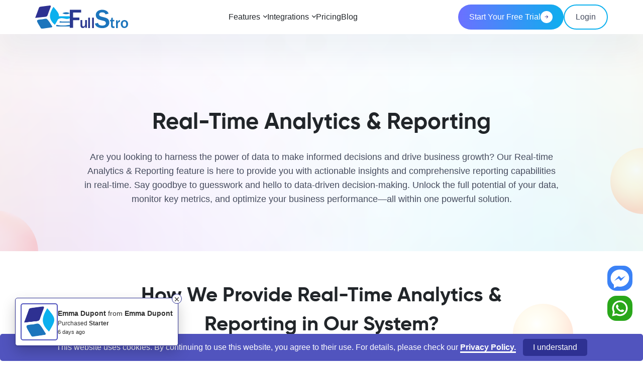

--- FILE ---
content_type: text/html; charset=UTF-8
request_url: https://fullstro.com/real-time-analytics-reporting/
body_size: 30852
content:
<!doctype html>
<html lang="en-US" prefix="og: https://ogp.me/ns#">

<head>
	<!-- Google tag (gtag.js) -->
	<script async src="https://www.googletagmanager.com/gtag/js?id=G-W9G8B9HQCK"></script>
	<script>
		window.dataLayer = window.dataLayer || [];

		function gtag() {
			dataLayer.push(arguments);
		}
		gtag('js', new Date());

		gtag('config', 'G-W9G8B9HQCK');
	</script>
	
	<meta charset="UTF-8">
	<meta name="viewport" content="width=device-width, initial-scale=1">

	
	

	
	
	
	<link rel="profile" href="https://gmpg.org/xfn/11">

		<style>img:is([sizes="auto" i], [sizes^="auto," i]) { contain-intrinsic-size: 3000px 1500px }</style>
	
<!-- Search Engine Optimization by Rank Math - https://rankmath.com/ -->
<title>Unlock Business Growth with Real-time Analytics &amp; Reporting</title>
<meta name="description" content="Gain actionable insights, track key metrics, and optimize performance with our Real-time Analytics &amp; Reporting feature."/>
<meta name="robots" content="follow, index, max-snippet:-1, max-video-preview:-1, max-image-preview:large"/>
<link rel="canonical" href="https://fullstro.com/real-time-analytics-reporting/" />
<meta property="og:locale" content="en_US" />
<meta property="og:type" content="article" />
<meta property="og:title" content="Unlock Business Growth with Real-time Analytics &amp; Reporting" />
<meta property="og:description" content="Gain actionable insights, track key metrics, and optimize performance with our Real-time Analytics &amp; Reporting feature." />
<meta property="og:url" content="https://fullstro.com/real-time-analytics-reporting/" />
<meta property="og:site_name" content="FullStro" />
<meta property="article:author" content="https://www.facebook.com" />
<meta property="og:updated_time" content="2024-10-16T03:49:07+06:00" />
<meta property="og:image" content="https://fullstro.com/wp-content/themes/fullstro/assets/images/blog/banner-shape-1.png" />
<meta property="og:image:secure_url" content="https://fullstro.com/wp-content/themes/fullstro/assets/images/blog/banner-shape-1.png" />
<meta property="og:image:alt" content="Real-time Analytics Reporting" />
<meta name="twitter:card" content="summary_large_image" />
<meta name="twitter:title" content="Unlock Business Growth with Real-time Analytics &amp; Reporting" />
<meta name="twitter:description" content="Gain actionable insights, track key metrics, and optimize performance with our Real-time Analytics &amp; Reporting feature." />
<meta name="twitter:creator" content="@com" />
<meta name="twitter:image" content="https://fullstro.com/wp-content/themes/fullstro/assets/images/blog/banner-shape-1.png" />
<meta name="twitter:label1" content="Time to read" />
<meta name="twitter:data1" content="4 minutes" />
<!-- /Rank Math WordPress SEO plugin -->

<link rel='dns-prefetch' href='//fonts.googleapis.com' />
<link rel='dns-prefetch' href='//fonts.gstatic.com' />
<link href='https://fonts.googleapis.com' crossorigin='anonymous' rel='preconnect' />
<link href='https://fonts.gstatic.com' crossorigin='anonymous' rel='preconnect' />
<link rel="alternate" type="application/rss+xml" title=" &raquo; Feed" href="https://fullstro.com/feed/" />
<script>
window._wpemojiSettings = {"baseUrl":"https:\/\/s.w.org\/images\/core\/emoji\/16.0.1\/72x72\/","ext":".png","svgUrl":"https:\/\/s.w.org\/images\/core\/emoji\/16.0.1\/svg\/","svgExt":".svg","source":{"concatemoji":"https:\/\/fullstro.com\/wp-includes\/js\/wp-emoji-release.min.js?ver=6.8.2"}};
/*! This file is auto-generated */
!function(s,n){var o,i,e;function c(e){try{var t={supportTests:e,timestamp:(new Date).valueOf()};sessionStorage.setItem(o,JSON.stringify(t))}catch(e){}}function p(e,t,n){e.clearRect(0,0,e.canvas.width,e.canvas.height),e.fillText(t,0,0);var t=new Uint32Array(e.getImageData(0,0,e.canvas.width,e.canvas.height).data),a=(e.clearRect(0,0,e.canvas.width,e.canvas.height),e.fillText(n,0,0),new Uint32Array(e.getImageData(0,0,e.canvas.width,e.canvas.height).data));return t.every(function(e,t){return e===a[t]})}function u(e,t){e.clearRect(0,0,e.canvas.width,e.canvas.height),e.fillText(t,0,0);for(var n=e.getImageData(16,16,1,1),a=0;a<n.data.length;a++)if(0!==n.data[a])return!1;return!0}function f(e,t,n,a){switch(t){case"flag":return n(e,"\ud83c\udff3\ufe0f\u200d\u26a7\ufe0f","\ud83c\udff3\ufe0f\u200b\u26a7\ufe0f")?!1:!n(e,"\ud83c\udde8\ud83c\uddf6","\ud83c\udde8\u200b\ud83c\uddf6")&&!n(e,"\ud83c\udff4\udb40\udc67\udb40\udc62\udb40\udc65\udb40\udc6e\udb40\udc67\udb40\udc7f","\ud83c\udff4\u200b\udb40\udc67\u200b\udb40\udc62\u200b\udb40\udc65\u200b\udb40\udc6e\u200b\udb40\udc67\u200b\udb40\udc7f");case"emoji":return!a(e,"\ud83e\udedf")}return!1}function g(e,t,n,a){var r="undefined"!=typeof WorkerGlobalScope&&self instanceof WorkerGlobalScope?new OffscreenCanvas(300,150):s.createElement("canvas"),o=r.getContext("2d",{willReadFrequently:!0}),i=(o.textBaseline="top",o.font="600 32px Arial",{});return e.forEach(function(e){i[e]=t(o,e,n,a)}),i}function t(e){var t=s.createElement("script");t.src=e,t.defer=!0,s.head.appendChild(t)}"undefined"!=typeof Promise&&(o="wpEmojiSettingsSupports",i=["flag","emoji"],n.supports={everything:!0,everythingExceptFlag:!0},e=new Promise(function(e){s.addEventListener("DOMContentLoaded",e,{once:!0})}),new Promise(function(t){var n=function(){try{var e=JSON.parse(sessionStorage.getItem(o));if("object"==typeof e&&"number"==typeof e.timestamp&&(new Date).valueOf()<e.timestamp+604800&&"object"==typeof e.supportTests)return e.supportTests}catch(e){}return null}();if(!n){if("undefined"!=typeof Worker&&"undefined"!=typeof OffscreenCanvas&&"undefined"!=typeof URL&&URL.createObjectURL&&"undefined"!=typeof Blob)try{var e="postMessage("+g.toString()+"("+[JSON.stringify(i),f.toString(),p.toString(),u.toString()].join(",")+"));",a=new Blob([e],{type:"text/javascript"}),r=new Worker(URL.createObjectURL(a),{name:"wpTestEmojiSupports"});return void(r.onmessage=function(e){c(n=e.data),r.terminate(),t(n)})}catch(e){}c(n=g(i,f,p,u))}t(n)}).then(function(e){for(var t in e)n.supports[t]=e[t],n.supports.everything=n.supports.everything&&n.supports[t],"flag"!==t&&(n.supports.everythingExceptFlag=n.supports.everythingExceptFlag&&n.supports[t]);n.supports.everythingExceptFlag=n.supports.everythingExceptFlag&&!n.supports.flag,n.DOMReady=!1,n.readyCallback=function(){n.DOMReady=!0}}).then(function(){return e}).then(function(){var e;n.supports.everything||(n.readyCallback(),(e=n.source||{}).concatemoji?t(e.concatemoji):e.wpemoji&&e.twemoji&&(t(e.twemoji),t(e.wpemoji)))}))}((window,document),window._wpemojiSettings);
</script>
<style id='wp-emoji-styles-inline-css'>

	img.wp-smiley, img.emoji {
		display: inline !important;
		border: none !important;
		box-shadow: none !important;
		height: 1em !important;
		width: 1em !important;
		margin: 0 0.07em !important;
		vertical-align: -0.1em !important;
		background: none !important;
		padding: 0 !important;
	}
</style>
<style id='classic-theme-styles-inline-css'>
/*! This file is auto-generated */
.wp-block-button__link{color:#fff;background-color:#32373c;border-radius:9999px;box-shadow:none;text-decoration:none;padding:calc(.667em + 2px) calc(1.333em + 2px);font-size:1.125em}.wp-block-file__button{background:#32373c;color:#fff;text-decoration:none}
</style>
<style id='global-styles-inline-css'>
:root{--wp--preset--aspect-ratio--square: 1;--wp--preset--aspect-ratio--4-3: 4/3;--wp--preset--aspect-ratio--3-4: 3/4;--wp--preset--aspect-ratio--3-2: 3/2;--wp--preset--aspect-ratio--2-3: 2/3;--wp--preset--aspect-ratio--16-9: 16/9;--wp--preset--aspect-ratio--9-16: 9/16;--wp--preset--color--black: #000000;--wp--preset--color--cyan-bluish-gray: #abb8c3;--wp--preset--color--white: #ffffff;--wp--preset--color--pale-pink: #f78da7;--wp--preset--color--vivid-red: #cf2e2e;--wp--preset--color--luminous-vivid-orange: #ff6900;--wp--preset--color--luminous-vivid-amber: #fcb900;--wp--preset--color--light-green-cyan: #7bdcb5;--wp--preset--color--vivid-green-cyan: #00d084;--wp--preset--color--pale-cyan-blue: #8ed1fc;--wp--preset--color--vivid-cyan-blue: #0693e3;--wp--preset--color--vivid-purple: #9b51e0;--wp--preset--gradient--vivid-cyan-blue-to-vivid-purple: linear-gradient(135deg,rgba(6,147,227,1) 0%,rgb(155,81,224) 100%);--wp--preset--gradient--light-green-cyan-to-vivid-green-cyan: linear-gradient(135deg,rgb(122,220,180) 0%,rgb(0,208,130) 100%);--wp--preset--gradient--luminous-vivid-amber-to-luminous-vivid-orange: linear-gradient(135deg,rgba(252,185,0,1) 0%,rgba(255,105,0,1) 100%);--wp--preset--gradient--luminous-vivid-orange-to-vivid-red: linear-gradient(135deg,rgba(255,105,0,1) 0%,rgb(207,46,46) 100%);--wp--preset--gradient--very-light-gray-to-cyan-bluish-gray: linear-gradient(135deg,rgb(238,238,238) 0%,rgb(169,184,195) 100%);--wp--preset--gradient--cool-to-warm-spectrum: linear-gradient(135deg,rgb(74,234,220) 0%,rgb(151,120,209) 20%,rgb(207,42,186) 40%,rgb(238,44,130) 60%,rgb(251,105,98) 80%,rgb(254,248,76) 100%);--wp--preset--gradient--blush-light-purple: linear-gradient(135deg,rgb(255,206,236) 0%,rgb(152,150,240) 100%);--wp--preset--gradient--blush-bordeaux: linear-gradient(135deg,rgb(254,205,165) 0%,rgb(254,45,45) 50%,rgb(107,0,62) 100%);--wp--preset--gradient--luminous-dusk: linear-gradient(135deg,rgb(255,203,112) 0%,rgb(199,81,192) 50%,rgb(65,88,208) 100%);--wp--preset--gradient--pale-ocean: linear-gradient(135deg,rgb(255,245,203) 0%,rgb(182,227,212) 50%,rgb(51,167,181) 100%);--wp--preset--gradient--electric-grass: linear-gradient(135deg,rgb(202,248,128) 0%,rgb(113,206,126) 100%);--wp--preset--gradient--midnight: linear-gradient(135deg,rgb(2,3,129) 0%,rgb(40,116,252) 100%);--wp--preset--font-size--small: 13px;--wp--preset--font-size--medium: 20px;--wp--preset--font-size--large: 36px;--wp--preset--font-size--x-large: 42px;--wp--preset--spacing--20: 0.44rem;--wp--preset--spacing--30: 0.67rem;--wp--preset--spacing--40: 1rem;--wp--preset--spacing--50: 1.5rem;--wp--preset--spacing--60: 2.25rem;--wp--preset--spacing--70: 3.38rem;--wp--preset--spacing--80: 5.06rem;--wp--preset--shadow--natural: 6px 6px 9px rgba(0, 0, 0, 0.2);--wp--preset--shadow--deep: 12px 12px 50px rgba(0, 0, 0, 0.4);--wp--preset--shadow--sharp: 6px 6px 0px rgba(0, 0, 0, 0.2);--wp--preset--shadow--outlined: 6px 6px 0px -3px rgba(255, 255, 255, 1), 6px 6px rgba(0, 0, 0, 1);--wp--preset--shadow--crisp: 6px 6px 0px rgba(0, 0, 0, 1);}:where(.is-layout-flex){gap: 0.5em;}:where(.is-layout-grid){gap: 0.5em;}body .is-layout-flex{display: flex;}.is-layout-flex{flex-wrap: wrap;align-items: center;}.is-layout-flex > :is(*, div){margin: 0;}body .is-layout-grid{display: grid;}.is-layout-grid > :is(*, div){margin: 0;}:where(.wp-block-columns.is-layout-flex){gap: 2em;}:where(.wp-block-columns.is-layout-grid){gap: 2em;}:where(.wp-block-post-template.is-layout-flex){gap: 1.25em;}:where(.wp-block-post-template.is-layout-grid){gap: 1.25em;}.has-black-color{color: var(--wp--preset--color--black) !important;}.has-cyan-bluish-gray-color{color: var(--wp--preset--color--cyan-bluish-gray) !important;}.has-white-color{color: var(--wp--preset--color--white) !important;}.has-pale-pink-color{color: var(--wp--preset--color--pale-pink) !important;}.has-vivid-red-color{color: var(--wp--preset--color--vivid-red) !important;}.has-luminous-vivid-orange-color{color: var(--wp--preset--color--luminous-vivid-orange) !important;}.has-luminous-vivid-amber-color{color: var(--wp--preset--color--luminous-vivid-amber) !important;}.has-light-green-cyan-color{color: var(--wp--preset--color--light-green-cyan) !important;}.has-vivid-green-cyan-color{color: var(--wp--preset--color--vivid-green-cyan) !important;}.has-pale-cyan-blue-color{color: var(--wp--preset--color--pale-cyan-blue) !important;}.has-vivid-cyan-blue-color{color: var(--wp--preset--color--vivid-cyan-blue) !important;}.has-vivid-purple-color{color: var(--wp--preset--color--vivid-purple) !important;}.has-black-background-color{background-color: var(--wp--preset--color--black) !important;}.has-cyan-bluish-gray-background-color{background-color: var(--wp--preset--color--cyan-bluish-gray) !important;}.has-white-background-color{background-color: var(--wp--preset--color--white) !important;}.has-pale-pink-background-color{background-color: var(--wp--preset--color--pale-pink) !important;}.has-vivid-red-background-color{background-color: var(--wp--preset--color--vivid-red) !important;}.has-luminous-vivid-orange-background-color{background-color: var(--wp--preset--color--luminous-vivid-orange) !important;}.has-luminous-vivid-amber-background-color{background-color: var(--wp--preset--color--luminous-vivid-amber) !important;}.has-light-green-cyan-background-color{background-color: var(--wp--preset--color--light-green-cyan) !important;}.has-vivid-green-cyan-background-color{background-color: var(--wp--preset--color--vivid-green-cyan) !important;}.has-pale-cyan-blue-background-color{background-color: var(--wp--preset--color--pale-cyan-blue) !important;}.has-vivid-cyan-blue-background-color{background-color: var(--wp--preset--color--vivid-cyan-blue) !important;}.has-vivid-purple-background-color{background-color: var(--wp--preset--color--vivid-purple) !important;}.has-black-border-color{border-color: var(--wp--preset--color--black) !important;}.has-cyan-bluish-gray-border-color{border-color: var(--wp--preset--color--cyan-bluish-gray) !important;}.has-white-border-color{border-color: var(--wp--preset--color--white) !important;}.has-pale-pink-border-color{border-color: var(--wp--preset--color--pale-pink) !important;}.has-vivid-red-border-color{border-color: var(--wp--preset--color--vivid-red) !important;}.has-luminous-vivid-orange-border-color{border-color: var(--wp--preset--color--luminous-vivid-orange) !important;}.has-luminous-vivid-amber-border-color{border-color: var(--wp--preset--color--luminous-vivid-amber) !important;}.has-light-green-cyan-border-color{border-color: var(--wp--preset--color--light-green-cyan) !important;}.has-vivid-green-cyan-border-color{border-color: var(--wp--preset--color--vivid-green-cyan) !important;}.has-pale-cyan-blue-border-color{border-color: var(--wp--preset--color--pale-cyan-blue) !important;}.has-vivid-cyan-blue-border-color{border-color: var(--wp--preset--color--vivid-cyan-blue) !important;}.has-vivid-purple-border-color{border-color: var(--wp--preset--color--vivid-purple) !important;}.has-vivid-cyan-blue-to-vivid-purple-gradient-background{background: var(--wp--preset--gradient--vivid-cyan-blue-to-vivid-purple) !important;}.has-light-green-cyan-to-vivid-green-cyan-gradient-background{background: var(--wp--preset--gradient--light-green-cyan-to-vivid-green-cyan) !important;}.has-luminous-vivid-amber-to-luminous-vivid-orange-gradient-background{background: var(--wp--preset--gradient--luminous-vivid-amber-to-luminous-vivid-orange) !important;}.has-luminous-vivid-orange-to-vivid-red-gradient-background{background: var(--wp--preset--gradient--luminous-vivid-orange-to-vivid-red) !important;}.has-very-light-gray-to-cyan-bluish-gray-gradient-background{background: var(--wp--preset--gradient--very-light-gray-to-cyan-bluish-gray) !important;}.has-cool-to-warm-spectrum-gradient-background{background: var(--wp--preset--gradient--cool-to-warm-spectrum) !important;}.has-blush-light-purple-gradient-background{background: var(--wp--preset--gradient--blush-light-purple) !important;}.has-blush-bordeaux-gradient-background{background: var(--wp--preset--gradient--blush-bordeaux) !important;}.has-luminous-dusk-gradient-background{background: var(--wp--preset--gradient--luminous-dusk) !important;}.has-pale-ocean-gradient-background{background: var(--wp--preset--gradient--pale-ocean) !important;}.has-electric-grass-gradient-background{background: var(--wp--preset--gradient--electric-grass) !important;}.has-midnight-gradient-background{background: var(--wp--preset--gradient--midnight) !important;}.has-small-font-size{font-size: var(--wp--preset--font-size--small) !important;}.has-medium-font-size{font-size: var(--wp--preset--font-size--medium) !important;}.has-large-font-size{font-size: var(--wp--preset--font-size--large) !important;}.has-x-large-font-size{font-size: var(--wp--preset--font-size--x-large) !important;}
:where(.wp-block-post-template.is-layout-flex){gap: 1.25em;}:where(.wp-block-post-template.is-layout-grid){gap: 1.25em;}
:where(.wp-block-columns.is-layout-flex){gap: 2em;}:where(.wp-block-columns.is-layout-grid){gap: 2em;}
:root :where(.wp-block-pullquote){font-size: 1.5em;line-height: 1.6;}
</style>
<link rel='preload' as='style' href='https://fullstro.com/wp-content/plugins/contact-form-7/includes/css/styles.css?ver=6.0.6' onload="this.onload=null;this.rel='stylesheet'"><style id='contact-form-7-inline-css'>
.wpcf7 .wpcf7-recaptcha iframe {margin-bottom: 0;}.wpcf7 .wpcf7-recaptcha[data-align="center"] > div {margin: 0 auto;}.wpcf7 .wpcf7-recaptcha[data-align="right"] > div {margin: 0 0 0 auto;}
</style>
<link rel='preload' as='style' href='https://fullstro.com/wp-content/themes/fullstro/style.css?ver=1768754749' onload="this.onload=null;this.rel='stylesheet'"><link rel='preload' as='style' href='https://fullstro.com/wp-content/themes/fullstro/assets/vendors/vendor-min.css?ver=1.0.0' onload="this.onload=null;this.rel='stylesheet'"><link rel='preload' as='style' href='https://fullstro.com/wp-content/themes/fullstro/css/mega-menu.css?ver=1768754749' onload="this.onload=null;this.rel='stylesheet'"><link rel='stylesheet' id='mega-menu-documetation-css' href='https://fullstro.com/wp-content/themes/fullstro/css/documentation.css?ver=1768754749'><link rel='stylesheet' id='main-style-css' href='https://fullstro.com/wp-content/themes/fullstro/assets/css/style.css?ver=1768754749'><link rel='preload' as='style' href='https://fullstro.com/wp-content/themes/fullstro/assets/css/custom.css?ver=1768754749' onload="this.onload=null;this.rel='stylesheet'"><link rel='stylesheet' id='notice-modal-global-css' href='https://fullstro.com/wp-content/themes/fullstro/assets/css/notice-modal-global.css?ver=1768754749'><link rel='preload' as='style' href='https://fonts.googleapis.com' onload="this.onload=null;this.rel='stylesheet'"><link rel='preload' as='style' href='https://fonts.gstatic.com' onload="this.onload=null;this.rel='stylesheet'"><link rel='preload' as='style' href='https://fonts.googleapis.com/css2?family=Montserrat:ital,wght@0,100..900;1,100..900&#038;display=swap' onload="this.onload=null;this.rel='stylesheet'"><link rel='preload' as='style' href='https://fonts.googleapis.com/css2?family=Hind+Siliguri:wght@300;400;500;600;700&#038;display=swap' onload="this.onload=null;this.rel='stylesheet'"><link rel='preload' as='style' href='https://fullstro.com/wp-content/plugins/elementor/assets/css/frontend.min.css?ver=3.31.2' onload="this.onload=null;this.rel='stylesheet'"><link rel='preload' as='style' href='https://fullstro.com/wp-content/uploads/elementor/css/post-6.css?ver=1763442480' onload="this.onload=null;this.rel='stylesheet'"><link rel='preload' as='style' href='https://fullstro.com/wp-content/plugins/elementor-pro/assets/css/frontend.min.css?ver=3.5.2' onload="this.onload=null;this.rel='stylesheet'"><link rel='preload' as='style' href='https://fullstro.com/wp-content/uploads/elementor/css/post-2809.css?ver=1763446849' onload="this.onload=null;this.rel='stylesheet'"><link rel='preload' as='style' href='https://fullstro.com/wp-content/plugins/itclan-core/assets/css/ic-core.css?ver=1.0.0' onload="this.onload=null;this.rel='stylesheet'"><link rel='preload' as='style' href='https://fullstro.com/wp-content/uploads/elementor/google-fonts/css/roboto.css?ver=1755166605' onload="this.onload=null;this.rel='stylesheet'"><link rel='preload' as='style' href='https://fullstro.com/wp-content/uploads/elementor/google-fonts/css/robotoslab.css?ver=1755166613' onload="this.onload=null;this.rel='stylesheet'"><script src="https://fullstro.com/wp-includes/js/jquery/jquery.min.js?ver=3.7.1" id="jquery-core-js"></script>
<script src="https://fullstro.com/wp-includes/js/jquery/jquery-migrate.min.js?ver=3.4.1" id="jquery-migrate-js"></script>
<script src="https://fullstro.com/wp-content/themes/fullstro/js/mega-menu.js?ver=1768754749" id="mega-menu-script-js"></script>
<link rel="https://api.w.org/" href="https://fullstro.com/wp-json/" /><link rel="alternate" title="JSON" type="application/json" href="https://fullstro.com/wp-json/wp/v2/pages/2809" /><link rel="EditURI" type="application/rsd+xml" title="RSD" href="https://fullstro.com/xmlrpc.php?rsd" />
<meta name="generator" content="WordPress 6.8.2" />
<link rel='shortlink' href='https://fullstro.com/?p=2809' />
<link rel="alternate" title="oEmbed (JSON)" type="application/json+oembed" href="https://fullstro.com/wp-json/oembed/1.0/embed?url=https%3A%2F%2Ffullstro.com%2Freal-time-analytics-reporting%2F" />
<link rel="alternate" title="oEmbed (XML)" type="text/xml+oembed" href="https://fullstro.com/wp-json/oembed/1.0/embed?url=https%3A%2F%2Ffullstro.com%2Freal-time-analytics-reporting%2F&#038;format=xml" />

        <script>
            !function(t,e,n){function s(){
                var t=e.getElementsByTagName("script")[0],n=e.createElement("script");
                n.type="text/javascript",n.async=!0,n.src="https://assistant.thrivedesk.com/bootloader.js?"+Date.now(),
                t.parentNode.insertBefore(n,t)}if(t.Assistant=n=function(e,n,s){t.Assistant.readyQueue.push({method:e,options:n,data:s})},
                n.readyQueue=[],"complete"===e.readyState)return s();
            t.attachEvent?t.attachEvent("onload",s):t.addEventListener("load",s,!1)}
            (window,document,window.Assistant||function(){}),window.Assistant("init","99f5571a-6c9b-485b-96de-b5687d819405");

            Assistant("identify", {
                name: "",
                email: ""})
        </script>
        <link rel="preload" href="https://fullstro.com/wp-content/themes/fullstro/assets/fonts/text-fonts/Gilroy-SemiBold.woff" as="font" type="font/woff" crossorigin="anonymous">
<link rel="preload" href="https://fullstro.com/wp-content/themes/fullstro/assets/fonts/text-fonts/Gilroy-Medium.woff" as="font" type="font/woff" crossorigin="anonymous">
<link rel="preload" href="https://fullstro.com/wp-content/themes/fullstro/assets/fonts/text-fonts/Gilroy-Bold.woff" as="font" type="font/woff" crossorigin="anonymous">
<link rel="shortcut icon" href="https://media.fullstro.com/2025/08/FullStro-icon-bdversion.png" type="image/x-icon">
<link rel="icon" href="https://media.fullstro.com/2025/08/FullStro-icon-bdversion.png" type="image/x-icon">
<meta name="generator" content="Elementor 3.31.2; features: e_font_icon_svg, additional_custom_breakpoints, e_element_cache; settings: css_print_method-external, google_font-enabled, font_display-swap">
			<style>
				.e-con.e-parent:nth-of-type(n+4):not(.e-lazyloaded):not(.e-no-lazyload),
				.e-con.e-parent:nth-of-type(n+4):not(.e-lazyloaded):not(.e-no-lazyload) * {
					background-image: none !important;
				}
				@media screen and (max-height: 1024px) {
					.e-con.e-parent:nth-of-type(n+3):not(.e-lazyloaded):not(.e-no-lazyload),
					.e-con.e-parent:nth-of-type(n+3):not(.e-lazyloaded):not(.e-no-lazyload) * {
						background-image: none !important;
					}
				}
				@media screen and (max-height: 640px) {
					.e-con.e-parent:nth-of-type(n+2):not(.e-lazyloaded):not(.e-no-lazyload),
					.e-con.e-parent:nth-of-type(n+2):not(.e-lazyloaded):not(.e-no-lazyload) * {
						background-image: none !important;
					}
				}
			</style>
			<link rel="icon" href="https://fullstro.com/wp-content/uploads/2024/04/fullstro-favicon.png" sizes="32x32" />
<link rel="icon" href="https://fullstro.com/wp-content/uploads/2024/04/fullstro-favicon.png" sizes="192x192" />
<link rel="apple-touch-icon" href="https://fullstro.com/wp-content/uploads/2024/04/fullstro-favicon.png" />
<meta name="msapplication-TileImage" content="https://fullstro.com/wp-content/uploads/2024/04/fullstro-favicon.png" />
		<style id="wp-custom-css">
			
/* .ic-bd-v-shomadhan-item-main .col-lg-3:nth-child(1) .ic-bd-v-features-icon{
	        background: linear-gradient(180deg, #f9c91e 0%, #fc4c4a 100%);
}
.ic-bd-v-shomadhan-item-main .col-lg-3:nth-child(9) .ic-bd-v-features-icon{
	            background: linear-gradient(180deg, #59ca38 -22.66%, #18c2d9 100%)
} */
.ic_blog_details h1 {
    font-size: 46px;
}
.ic_unlimited_pricing_view_col .ic_card:nth-child(2) .ic_title .ic_main_title, .ic_unlimited_pricing_view_col .ic_card:nth-child(2) .ic_title .ic_month {
    color: #0bb0ee!important;
}
.ic_unlimited_pricing_view_col .ic_card:nth-child(2):hover .ic_title .ic_main_title,
.ic_unlimited_pricing_view_col .ic_card:nth-child(2):hover .ic_title .ic_month {
    color: #fff !important;
}
.ic_companies_main.pt-96 {
    padding-top: 10px;
}
.ic_banner_img .banner_middle_img {
    box-shadow: unset;
		margin-top: -30px;
    max-width: 665px;
	  width: 100%;
}
.ic_keyFeature_image::after {
    position: static;
}
#ic-blog-sec .ic-section-space{
	padding-top: 0px
}

body.page-id-1224 .elementor-element.elementor-element-5b3961c5 {
    --width: 100% !important;
}
.ic_compare_main table thead tr th {padding: 18px 14px !important}
#compareFeaturesLtd table tr td:nth-child(2), #compareFeaturesLtd table tr td:last-child {
    width: 32%;
}
.ic_pricing_head_top .ic-blog-banner {
    padding-top: 170px;
    padding-bottom: 40px;
}
.ic_compare_main table tbody tr td:first-child {
    text-align: left;
}

.offer_close i {
    background: #fff;
    border-radius: 50%;
}
.ic-cyber-funnel-page .ic_funnel_banner_titles h2 {
	margin: 0 auto;
}
.ic_centra_list .ic-features-wrapper .ic-funnel-feature-container .ic-funnel-feature-row:nth-child(2) {
    display: none !important;
}

.ic_blog_details p {
	display: block !important;
}
.ic_bfcm_deals_link a {
    position: relative;
    display: inline-block;
    overflow: hidden;
    font-weight: 700 !important;
    background: linear-gradient(90deg, #ffd100  0%, #ffda00 100%);
    -webkit-background-clip: text;
    -webkit-text-fill-color: transparent;
    opacity: 1 !important;
}
.ic_bfcm_deals_link a::after {
    content: '';
    position: absolute;
    bottom: 0;
    left: 0;
    width: 0;
    height: 2px; 
    background: #fff;
    /* transition: all 0.4s ease; */
    transition: none;
    animation: borderAnimation 4s infinite;
}
@keyframes borderAnimation {
    0% {
        width: 0;
        height: 2px;
        bottom: 0;
        left: 0;
    }
    25% {
        width: 100%;
        height: 2px;
        left: 100%;
    }
}

.page-id-8697 .ic-blog-banner {
	padding-top: 170px !important;
}
.page-id-8697 .ic-blog-banner.isPadding {
    padding-top: 100px !important;
}
.ic_blog_details #ez-toc-container.ez-toc-fixed {
    top: 30% !important;
}

.ic_contact_info_wrapper .ic-contact-section.ic-section-space.position-relative {
    padding-top: 110px;
}
.ic-cyber-funnel-page footer.ic_footer {
    background: #070C20;
}

.ic-cyber-funnel-page .ic-funnel-testimonial-wrapper {
	margin-bottom: 60px;
}

.ic-cyber-funnel-page  .ic_footer_bottom {
    background: #070C20;
    border-top: 1px solid #201f1f;
}
@media screen and (max-width: 1400px) {
	.ic-changelog-wrap {
    padding: 0 15px;
	}
}
@media screen and (max-width: 575px) {
		.ic-changelog-wrap {
			padding: 0;
		}
	.ic-funnel-offer-claim {
    margin-bottom: 30px;
}
	.ic-funnel-offer-claim.ic_offer_start_claim {
		padding-top: 70px;
	}
	.ic-funnel-pricing-wrapper {
    margin-bottom: 30px;
}
	.ic_time_left_hours {
		width: 90%;
	}
	.ic_funnel_timer_wrappwer h3 {
    font-size: 36px;
    line-height: 42px;
    margin: 30px 0;
}
	.ic-halloween-timer>span.ic_timer_separator {
    font-size: 32px;
}
	.ic-halloween-timer {
			gap: 5px;
	}

	.ic-halloween-timer>span {
			width: 55px;
			height: 70px;
	}

	.ic-halloween-timer .sairaextra-font {
			font-size: 26px;
			line-height: 32px;
	}

	.ic-halloween-timer>span span:last-child {
			font-size: 12px;
	}
	.ic-address-item .location-icon {
    width: 30px;
    height: 30px;
}
	.ic-address-item .location-content{
		text-align: left;
	}
}



.postid-8226 ul.wp-block-list li, .postid-8235 ul.wp-block-list li{
    list-style: disc !important;
    margin-left: 50px;
}

.ic_halloween_footer .ic_footer_bottom {
	    position: relative;
    z-index: 5;
}
.ic-puser-fig {
    border: 2px solid #5154be;
    border-radius: 5px;
}
.ic-puser-fig img {
    background-color: transparent !important;
}

.page-id-230 .ic-blog-banner{
	background-image: url("https://media.fullstro.com/2025/08/deal-bg-banner-.jpg") !important;
	color: white;
}
.page-id-230 .ic-blog-banner .color-gray2, .page-id-230 .ic-blog-banner .color-gradient-7 {
    color: white;
    background: unset;
    -webkit-text-fill-color: white;
}
.ic-integration-icon-title .item-icon img {
    max-width: 40px !important;
}
.amazon-integration-item .item-icon {
    margin-bottom: 0;
}
.ic-integration-icon-title {
    align-items: start !important;
}

.ic-leftcontent {
    position: sticky;
    top: 140px;
}
.ic-section-space.ic-faq{
	padding: 20px 0 10px!important
} 
	 .ic_section_heading.ic-faq h2{
	margin-bottom: 20px;
}
.ic-ptb-100{
	margin-top: 150px;
	margin-bottom: 50px;
	padding: 30px;
	border-radius: 10px;
	box-shadow: 0px 0px 10px 0px rgba(0, 0, 0, 0.1)
}
.author-photo img {
    border-radius: 100px;
}
h4.ic-author-more-posts{
	padding-top: 30px
}
.ic_blog_details ul{
	margin-left: 15px;
	margin-bottom: 15px
}
.ic_blog_details li{
	list-style: inherit;
	line-height: 32px
}
.ic_blog_details p{
	color: #000!important
}
.ic_blog_details h2.wp-block-heading{
 font-size: 24px
}
.ic_blog_details h3.wp-block-heading{
 font-size: 21px
}
.page-id-6943{
	background: #f7f7f7;
	background-image: url('https://media.fullstro.com/2025/08/invetory-management.webp');
	background-repeat: no-repeat;
}
.page-id-6943 li{
	list-style: inherit
}
.page-id-6943 strong {
    margin-left: -16px;
}
.single-documentation h3.text-capitalize.color-black.fw-500.fs-36.mb-34 {
   text-transform: inherit !important;
}
.ic_banner .shape_4 {
    object-fit: cover;
    height: auto;
    width: auto;
}
.ic-changelog-item .new-tag {
    background-color: #0bb0ee;
}
.ic-changelog-item {
    padding: 30px 30px 25px;
    min-height: unset;
	  box-shadow: 0px 20px 50px 0px #0000000D;
}
.ic-changelog-wrap h3{
    font-size: 28px!important;
	  font-weight: 500;
	  color: #090B41;
	  padding: 10px 0
}
.ic-changelog-item .item-menu li {
		color: #454B5D;
    font-weight: 400;
}
.ic-changelog-item .item-menu li strong{
		color: #2E3192;
	  font-weight: 400;
}

.ic-social-area .ic-social-link:hover {
    background-color: #e4e9ff; 
    color: #454b5d;
}
.category .elementor-posts-container .elementor-post__thumbnail img{
		border-radius: 12px
}
.video_container img, .ic_about_fullStro_main .ic_about_left .ic-weare-content-img img, .ic-weare-content-right img{
	border-radius: 24px
}
.elementor-18 .elementor-element.elementor-element-6d21fb82 {
display: inherit!important
}
.ic_request_demo_feature_img img {
    top: 0px; 
	  left: 0px
}
.bg-gradient-9{
	background: #02599E
}
.ic_keyFeature_image::after {
    height: 500px!important;
}
.bg-gradient-8 {
    background: linear-gradient(90deg, #6b70ff 0%, #0bb0ee 100%);
}
.ic_navbar_nav img{
max-width: 185px
}
.ic_inventory_main::after, .elementor-widget-ic-free-demo .ic_key_feature{
	background: url('https://media.fullstro.com/2025/08/invetory-management.webp')!important
}
.banner-content-wrap h1, .ic-section-title h2 span.color-gradient-7, .transform-content h2, .ic-section-title h2, .ic-section-heading h2, .ic_addon_integration_main h4 {
	text-transform: initial!important
}
.ic-section-space.ic-faq2{
	padding-bottom: 45px!important
}
.ic_navbar .ic_navbar_nav .ic_navbar_nav_ul .ic_nav_item.ic-deal a{
       background: linear-gradient(90deg, #18b5f0 0%, #b02ee5 100%);
    -webkit-background-clip: text;
    -webkit-text-fill-color: transparent;
	font-weight: 700;
}

.ic_navbar .ic_navbar_nav .ic_navbar_nav_ul .ic_nav_item.current_page_item a::before {
    border: 6px solid transparent;
    border-bottom: 6px solid #6B70FF;
    border-top: none;
    bottom: 0px;
    content: " ";
    height: 0;
    left: 50%;
    margin-left: -5px;
    position: absolute;
    width: 0;
}
@media only screen and (max-width: 991.98px){
	.ic_blog_details #ez-toc-container.ez-toc-fixed {
    top: inherit !important;
}
	
	.ic_navbar .ic_navbar_nav .ic_navbar_nav_ul .ic_nav_item.current_page_item a::before{
		display:none;
	}
	.ic-leftcontent {
    position: inherit;
    top: inherit;
}
}
.ic_navbar .ic_navbar_nav .ic_navbar_nav_ul .ic_nav_item.current_page_item a{
	font-weight: 600;
}
.ic_navbar .ic_navbar_nav .ic_navbar_nav_ul .ic_nav_item.current_page_item .ic-mega-menu-wrapper a{
	font-weight: 400;
}
.ic_navbar .ic_navbar_nav .ic_navbar_nav_ul .ic_nav_item.current_page_item .ic-mega-menu-wrapper a::before {
	display:none;
}

.ic_social ul li a {
    width: 35px;
		height: 35px;
}
.bg-gradient-3 {
    background: linear-gradient(180deg, #0bb0ee 0%, #0bb0ee 100%);
}
.ic_header_top i.ri-arrow-right-line {
/*     display: none; */
}
.ic_system_main 
 a.ic_btn {
    position: relative;
    z-index: 1;
}
input#your-subject {
    margin-top: 24px;
}
.contact-right-content i.ri-arrow-right-line {
    position: relative;
}
.contact-right-content .ri-arrow-right-line:before {
    margin-left: 40px;
}
.contact-right-content #ic-contact-form .ic-form-label {
    top: -12px;
}
.contact-right-content .ic-form-label {
    position: absolute;
    top: 12px;
    z-index: 9;
}
.ic-blog-pagination a, span.page-numbers.current {
    width: 60px;
    height: 60px;
    border-radius: 50px;
    display: flex;
    align-items: center;
    justify-content: center;
    background-color: #f4f7fa;
    color: #090b41;
    transition: all 0.4s;
    position: relative;
}
span.page-numbers.current{
	background: linear-gradient(90deg, #6b70ff 0%, #0bb0ee 100%)!important;
	color:white;
}
.ic-blog-pagination span, .ic-blog-pagination a{
	  position: relative;
    z-index: 2;
    font-size: 22px;
    line-height: 32px;
    font-weight: 600;
}
.ic-blog-pagination a:hover, span.page-numbers.current:hover {
    color: white;
		background: linear-gradient(90deg, #6b70ff 0%, #0bb0ee 100%)!important;
}
img.avatar.avatar-32.photo {
    border-radius: 50%;
	  max-height: 100px;
}
span.color-gray2.text-btn-md a {
	color: #454b5d
}
.category a.elementor-post__read-more:hover {
    color: #6EC1E4 !important;
}
.elementor-posts .elementor-post__card .elementor-post__text {
    padding: 0px 20px!important;
	  margin-top: 0px!important
}
 .elementor-posts .elementor-post__card .elementor-post__title {
    margin-bottom: 15px!important;
}
.elementor-posts .elementor-post__card{
	border-radius: 10px!important
}
.elementor-fit-height {
    padding: 10px;
}
.elementor-posts__hover-gradient .elementor-post__card .elementor-post__thumbnail__link:after{
	background-image: inherit!important
}
.elementor-card-shadow-yes .elementor-post__card:hover{
	box-shadow: none;
	border-bottom: 4px solid #2e3192
}
.transform-area .transform-content a {
    color: #0eafef;
}
.page-id-1393 .entry-content ul, .page-id-3 .entry-content ul, .page-id-1533 .entry-content ul, .page-id-1288 .entry-content ul, .page-id-1323 .entry-content ul,
.page-id-2687 .entry-content ul{
	margin-left: 25px
}
.page-id-1393 .entry-content ul li, .page-id-3 .entry-content ul li, .page-id-1533 .entry-content ul li, .page-id-1288 .entry-content ul li, .page-id-1323 .entry-content ul li, .page-id-2687 .entry-content ul li{
    margin-bottom: 5px;
    position: relative;
    padding-left: 25px;
	  list-style: inherit
}
.page-id-1113 .contact-right-content i.ri-arrow-right-line {
    position: inherit!important; 
    margin-top: -20px;
}


.ic_contact_link .ic_contact_link_items .ic_footer_link li a,
.ic_footer .ic_links_ul li a{
    color:white;
    font-weight: 500;
}


.ic_management_content h4 {
    font-weight: 500;
    font-family: 'font-gilroy-semiBold';
    padding-bottom: 1rem;
}
.ic_management_content p{
	color:#454b5d;
	margin-bottom:28px;
}

.ic_blog_details p{
	color: #454b5d;
	margin-bottom: 16px;
}
.ic_blog_details h2.wp-block-heading,
.ic_blog_details h3.wp-block-heading{
	font-family: font-gilroy-semiBold;
	font-weight: 500;
	color: #090b41;
	padding-bottom: 16px;
}
.ic_blog_details h2.wp-block-heading strong,
.ic_blog_details h3.wp-block-heading strong{
	font-weight: 500;
}
.ic_blog_details h3.wp-block-heading a{
	font-size: inherit;
	line-height: inherit;
}
.ic_blog_details h2.wp-block-heading a{
	font-size: inherit;
	line-height: inherit;
}

.ic_blog_details .wp-block-image img{
	margin-bottom: 40px;
}

.banner-content-wrap .ic_btn span {
    background: #fff;
    font-size: inherit;
    -webkit-background-clip: inherit;
    -webkit-text-fill-color: inherit;
    line-height: unset;
    margin-bottom: 0;
}


.ic-blog-item .item-bottom-content a{
	font-size: inherit;
}
@media only screen and (max-width: 1650px) {
   
		.ic_blog_details .wp-block-image img{
	margin-bottom: 38px;
}
}
@media only screen and (max-width: 1399.98px) {

		.ic_blog_details .wp-block-image img{
	margin-bottom: 35px;
}
		.ic_pricing_tabs{
		padding-top: 0
	}
}
@media only screen and (max-width: 1199.98px) {
   
		.ic_blog_details .wp-block-image img{
	margin-bottom: 30px;
}
}
@media only screen and (max-width: 991.98px) {
  
		.ic_blog_details .wp-block-image img{
	margin-bottom: 25px;
}
}
@media only screen and (max-width: 767.98px) {
   
		.ic_blog_details .wp-block-image img{
	margin-bottom: 22px;
}
	i.ri-twitter-x-line {
    margin-top: -5px;
}
	.ic-blog-pagination a, span.page-numbers.current {
    width: 40px;
    height: 40px;
}
	.ic_request_demo_feature_img img {
    top: 15px;
}
	body.home .ic_banner{
			padding-top: 170px;
	}
}
@media only screen and (max-width: 600px) {
	.page-id-8697 .ic-blog-banner {
    padding-top: 200px !important;
}
}
@media only screen and (max-width: 575.98px) {
  
	.ic_blog_details h2.wp-block-heading,
	.ic_blog_details h3.wp-block-heading{
		padding-bottom: 14px;
	}
	.ic_blog_details p{
		margin-bottom: 14px;
	}
	.ic_blog_details .wp-block-image img{
	margin-bottom: 20px;
}
/* 	nav.ic_navbar.ic-deal_nav {
    height: 120px;
} */
 .ic-deal_nav .ic-deal-btn{
    position: absolute;
    top: 58px;
    right: 0;
	}
	.ic-deal-banner{
		padding-top: 50px;
	}
	
}
.progress-wrap {
	bottom: 100px;
}
.ic-thankyou-content p {
    padding: 0 60px;
}

/* deal css */
.ic_people_flex .ic_people_left {
    max-width: 1120px;
		width:fit-content;
    margin: 0 auto;
}
.ic_people_flex .ic_people_right {
    display: none;
}
.ic_header_top {
    top: 0;
	  z-index: 99
}
.elementor-card-shadow-yes .elementor-post__card:hover .elementor-post__title a,
.elementor-card-shadow-yes .elementor-post__card:hover a.elementor-post__read-more {
	color: #04a0db!important;
	transition: all 0.4s;
}

.icon-block{
	width: inherit;
	height: inherit;
}

.ic_feature_main .ic_feature_card {
    flex-wrap: wrap;
    flex-direction: row;
    align-items: center;
    gap: 16px;
}
.ic_feature_main .ic_feature_card .ic_feature_icon {
    width: 65px;
    height: 65px;
    margin-bottom: 0;
}
.ic_feature_main .ic_feature_card h6{
   padding-bottom: 0;
	flex: 1
}

.ic_feature_card .text-end {
    margin-left: auto;
}
.ic_social ul li a{
	transition: all 0.3s linear;
}


.ic-integration-icon-title{
	align-items: center;
}
	.ic_blog_details.ic-section-space {
		 padding-top: 120px;
	}
	.topnav-hide .ic_blog_details.ic-section-space {
		 padding-top: 50px;
}
.ic_footer{
	padding-top: 80px;
}
.ic_flatforms_catagories article {
    padding: 55px 10px 10px 10px;
}
.ic_flatforms_catagories article a {
    display: flex;
    align-items: center;
    justify-content: center;
    min-height: 90px;
	  max-height: 90px;
}
.ic_feature_card h4 {
    text-align: left;
    margin-bottom: 0;
    flex: 1;
}

.ic-blog-item .item-bottom-content {
    padding: 10px 20px 20px 20px;
}
/* .fullment_system_work_content.slick-active {
    margin-bottom: 0!important;
} */
.ic-ecommerce-item-front .item-content h4, .ic-ecommerce-item-front .item-content h4 span, h4 .ic-ecommerce-item-front .item-content span {
    margin-bottom: 0;
    line-height: normal;
}
.ic-ecommerce-item-back{
	display:flex;
	align-items:center;
}
.help-content-left{
	overflow:hidden;
}

.ic-terms-wrapper,
.ic-security-wrapper,
.ic-cancellation-wrapper,
.ic-cookie-wrapper,
.ic-privacy-policy-wrapper,
.ic-footer-bottom-right{
	margin-top: 130px;
}
.topnav-hide .ic-terms-wrapper,
.topnav-hide .ic-security-wrapper,
.topnav-hide .ic-cancellation-wrapper,
.topnav-hide .ic-cookie-wrapper,
.topnav-hide .ic-privacy-policy-wrapper,
.topnav-hide .ic-footer-bottom-right
{
		margin-top: 60px;
}


.ic_blog_details #ez-toc-container.ez-toc-fixed{
	top: 70%
}
.ic_blog_details div#ez-toc-container p.ez-toc-title, .ic_blog_details #ez-toc-container .ez_toc_custom_title_icon, .ic_blog_details #ez-toc-container .ez_toc_custom_toc_icon, .ic_blog_details div#ez-toc-container a{
	color:white!important
}
@media only screen and (max-width: 1500px) {ul.ic_navbar_nav_ul li.ic_nav_item.has-mega-menu:first-child:hover .ic-mega-menu, .ic_navbar .ic_navbar_nav .ic_navbar_nav_ul .ic_nav_item:hover .ic-mega-menu{
		transform: translateX(-40%) translateY(0);
	}
}

@media only screen and (max-width: 1440.98px) {
		.ic_footer{
		padding-top: 60px;
	}
	.ic_footer.ifFooterBanner {
			padding-top: 300px;
	}
}
@media only screen and (max-width: 1399.98px) {
	body .ic_system_content hgroup h2, body .ic_system_content hgroup h2 span, body h2 .ic_system_content hgroup span{
		font-size: 38px;
	}
.ic-header-top-third {
    background-position: 50%;
}
	.ic_blog_details.ic-section-space {
		 padding-top: 120px;
	}
	.topnav-hide .ic_blog_details.ic-section-space {
		 padding-top: 50px;
	}
	.blog_top_text {
    font-size: 40px;
    line-height: normal;
	}
}
@media only screen and (max-width: 1270px) {
	
ul.ic_navbar_nav_ul li.ic_nav_item.has-mega-menu:first-child:hover .ic-mega-menu {
				transform: translateX(-30%) translateY(0);
	}
}
@media only screen and (max-width: 1199.98px) {
	.ic-header-top-second .ic-countdown-wrapper{
		gap: 20px;
	}
	.ic_navbar .ic_navbar_nav .ic_navbar_nav_ul .ic_nav_item .ic-mega-menu{
		max-width: 900px;
		transform:translateX(-40%) translateY(-20px);
	}
	.ic_keyFeature_image .key_big_image{
		max-width:440px;
		right:36px;
		top: 140px;
	}
	.ic_blog_details.ic-section-space {
		 padding-top: 130px;
	}
	.topnav-hide .ic_blog_details.ic-section-space {
		 padding-top: 50px;
	}
	.blog_top_text {
    font-size: 38px;
    line-height: 48px;
	}
	.ic_keyFeature_content ul {
    padding-top: 25px;
    padding-bottom: 25px;
	}
	.ic_contact_link .ic_contact_link_items .ic_partner {
    margin-bottom: 40px;
	}
	.ic-header-top-third {
    background-position: 38%;
	}
	.ic_footer.ifFooterBanner {
			padding-top: 260px;
	}
}
@media only screen and (max-width: 991.98px) {
	.ic_navbar .ic_navbar_nav .ic_navbar_nav_ul .ic_nav_item .ic-mega-menu-wrapper .mega-menu-right ul li a {
			padding: 2px 5px;
      margin-bottom: 5px;
	}
	.ic_navbar.top-0 {
			top: 0 !important;
	}

   .text-body-lg {
        margin-bottom: 20px;
    }
	.help-content-left .text-body-lg{
			margin-bottom: 8px;
		}
	.ic_header_top	p .ic_header_ellipse{
		text-overflow: unset;
		width: 184px;
	}
	.ic_header_top	p .ic_header_ellipse span{
				display: inline-flex;
				justify-content: center;
				align-items: center;
	}
	.ic_management_tabs .nav.ic_management_tab_scroll {
			gap: 14px;
			padding: 8px;
	}
	.ic_client_feedback .ic_client_feedback_show img{
			max-width: 80px
	}
	.offer-991 {
			padding: 20px 0;
	}
	.ic_navbar{
			top: 40px;
	}
	.ic_navbar_nav img {
    max-width: 165px;
	}
	.ic_growth_work .ic_growth_items .ic_bars{
		max-width: 30px;
	}
	.ic_navbar .ic_navbar_nav .ic_navbar_nav_ul .ic_nav_item .ic-mega-menu{
		
		transform:unset;
	}
	.ic_navbar .ic_navbar_nav .ic_navbar_nav_ul .ic_nav_item:hover .ic-mega-menu{
		transform:unset;
	}
	.ic_keyFeature_image .key_big_image {
    right: 20px;
    max-width: 400px;
    top: 30px;
}
	.ic_keyFeature_image{
		width: 450px;
	}
	.offer-991 {
    background-size: cover;

	}
	.blog_top_text {
    font-size: 32px;
    line-height: 45px;
	}
	.ic_keyFeature_content ul {
    padding-top: 10px;
    padding-bottom: 25px;
}
	.ic_contact_link .ic_contact_link_items .ic_partner {
    margin-bottom: 30px;
	}
	.ic-terms-wrapper, 
	.ic-security-wrapper,
	.ic-cancellation-wrapper,
	.ic-cookie-wrapper,
	.ic-privacy-policy-wrapper,
	.ic-footer-bottom-right{
    margin-top: 110px;
}
	.ic_blog_details #ez-toc-container.ez-toc-fixed{
	top: inherit;
}

}

@media screen and (max-width: 767.98px) {
	.help-content-left .ic-help-item{
			margin-bottom: 24px;
		}
		.ic_system_content hgroup h2, .ic_system_content hgroup h2 span, h2 .ic_system_content hgroup span,
	h2, .ic_system_content hgroup h2 span, h2 .ic_system_content hgroup span span, h2 span,
	.ic_blog_details h2.wp-block-heading{
			font-size: 24px;
			line-height: 32px;
	}
	body .ic_system_content hgroup h2, body .ic_system_content hgroup h2 span, body h2 .ic_system_content hgroup span{
		font-size: 24px;
		line-height: 32px;
	}
	.ic-changelog-wrap h3{
		font-size: 24px!important;
		line-height: 32px;
	}
	.ic_navbar .ic_navbar_nav .custom-logo-link img {
		max-width: 140px;
	}
	.ic_navbar .ic_navbar_nav .ic_nav_right .ic_bars{
		width: 40px;
		height: 40px;
	}
	.ic_growth_work .ic_growth_items .ic_bars {
    top: 15px;
    right: 18px;
		max-width: 25px;
	}
	.ic_contact_link .ic_contact_link_items .ic_inner_div img{
		max-width: 180px;
	}
	.ic-cookie-notice p{
		font-size: 15px;
	}
	.ic-cookie-notice p a {
    font-weight: 600;
    font-size: 15px;
	}
	.ic-cookie-notice p button{
		margin-top: 10px;
	}
	span.ic-countdown-wrapper.ic-popup-counter>span {
   	 width: 45px;
		padding: 0 2px;
		margin: 0 1px;
	}
	.ic_roadmap_banner {
			padding: 40px 20px;
	}
	.ic_roadmap_banner .ic_roadmap_logos {
    gap: 20px;
	}
	.ic_roadmap_banner .ic_roadmap_logos .roadmap_logos_items {
    width: calc(50% - 25px + 15px);	
	}

	.offer-767{
		padding: 20px 0;
	}
	.pt-96{
		padding-top: 40px
	}
		.ic_keyFeature_image .key_big_image {
    right: 20px;
    max-width: 400px;
	}
	.ic_keyFeature_image{
		width: 400px;
	}
	.mt-64 {
		 margin-top: 40px;
	}
	.ic_blog_details.ic-section-space {
		 padding-top: 150px;
	}
	.topnav-hide .ic_blog_details.ic-section-space{
		padding-top:40px;
	}
	.blog_top_text {
    font-size: 24px;
    line-height: 34px;
}
	.ic_footer{
		padding-top: 50px;
	}
	.ic_feature_main .ic_feature_card .ic_feature_icon {
    width: 60px;
    height: 60px;
}
	.ic_keyFeature_content ul {
    padding-top: 5px;
    padding-bottom: 25px;
	}

	.ic_feature_card p{
		text-align:left;
	}
	.ic_start_free_trail .ic_start_free_right ul li:not(:last-child) {
    padding-bottom: 15px;
}
	.ic_start_free_trail .ic_start_free_right ul {
    padding-bottom: 24px;
}
	.ic_start_free_right .text-body-lg{
		margin-bottom: 0
	}
.ic-blog-item .item-bottom-content p {
    margin-bottom: 15px;
}
	.ic-blog-item .item-bottom-content h5, .ic-blog-item .item-bottom-content h5 span, h5 .ic-blog-item .item-bottom-content span {
    margin-bottom: 10px;
}
	.ic_we_make_main_container ul li{
		align-items:self-start;
	}
	.ic_we_make_main_container ul li svg {
    margin-top: 4px;
	}
	.ic_discover_our .ic_keyFeature_content ul li {
    gap: 10px;
}
	.ic_discover_our .text-body-md{
		margin-bottom: 16px
	}
	.ic_discover_our ul li i {
    font-size: 25px;
	}
	.ic-terms-wrapper, 
	.ic-security-wrapper, 
	.ic-cancellation-wrapper,
	.ic-cookie-wrapper, 
	.ic-privacy-policy-wrapper,
	.ic-footer-bottom-right{
    margin-top: 180px;
	}
	.page-id-230 .ic-blog-banner{
		padding-top: 180px
	}
	.page-id-230 .ic-blog-banner.isPadding{
		padding-top: 80px
	}
}

@media only screen and (max-width: 575.98px) {
	.ic-header-top-second .ic-countdown-wrapper {
    		right: 11px;
				gap: 10px;
		}
	.text-body-lg {
			margin-bottom: 10px;
	}
	.ic_request_demo_feature_img{
			margin-bottom: 33px;
	}
	.help-content-left .ic-help-item {
			margin-bottom: 20px;
	}

	.ic_header_top p .getOffer{
			padding-right: 0
	}
	.ic_keyFeature_image .key_big_image {
			right: 10px;
			max-width: 310px;
			top: 30px;
	}
	.ic_navbar {
			top: 28px;
	}
/* 	nav.ic_navbar.ic-deal_nav {
    height: 110px;
	} */
	.ic-deal_nav .ic-deal-btn {
			top: 50px;
	}
	.ic_keyFeature_image {
    width: 360px;
	}
	span.ic-countdown-wrapper>span{
		margin: 0
	}
	section.ic_blog_details.ic-section-space {
		padding-top: 150px;
	}
		.ic_feature_main .ic_feature_card .ic_feature_icon {
    width: 55px;
    height: 55px;
}
	.ic_flatforms_catagories article a img {
    max-width: 120px;
}
	.ic-inside-circle .circle:last-child {
    width: 50%;
    height: 50%;
}
	.center-logo{
		top:48%
	}
	.ic_btn {
			padding: 0px 12px 0 12px;
			gap: 8px;
			height: 40px;
			font-size: 14px;
	}
	.ic-social-area {
			margin-left: 0px;
	}
	.banner-content-wrap h1, .banner-content-wrap h1 span, h1 .banner-content-wrap span {
			font-size: 26px;
			line-height: 36px;
	}
	.ic_deal_main {
    padding: 30px;
	}
	.ic-why-choose-item {
    gap: 15px;
    align-items: self-start;
    margin-bottom: 20px;
	}
	.ic-why-choose-item:last-child{
		margin-bottom: 0;
	}
	.ic-blog-item .item-top-content .content {
    margin-bottom: 0;
	}
	.ic-blog-item .item-top-content .content {
    padding: 0px 10px 8px;
	}
	.ic-blog-item .item-bottom-content a{
		font-size: 18px;
	}
	.help-content-right::after {
    width: 100%;
    height: 280px;
}
	.ic_most_integrations .ic_btn {
    margin-top: 0px; 
    position: absolute; 
    transform: translate(-50%,-50%);
}
	.ic-terms-wrapper,
	.ic-security-wrapper,
	.ic-cancellation-wrapper,
	.ic-cookie-wrapper,
	.ic-privacy-policy-wrapper,
	.ic-footer-bottom-right{
		margin-top: 170px;
	}

}
@media only screen and (max-width: 375.98px){
	.ic_navbar {
    top: 40px;
	}
	.ic_banner {
    padding-top: 150px;
	}
	.ic_keyFeature_image {
    width: auto;
	}
		.ic_most_integrations .ic_btn 	{
    margin-top: 50px; 
    position: unset;
    transform: unset;
	}
	.ic-terms-wrapper,
	.ic-security-wrapper,
	.ic-cancellation-wrapper,
	.ic-cookie-wrapper,
	.ic-privacy-policy-wrapper,
	.ic-footer-bottom-right{
    margin-top: 170px;
	}
	
}
@media only screen and (min-width: 576px){
	.ic-terms-wrapper,
	.ic-security-wrapper,
	.ic-cancellation-wrapper,
	.ic-cookie-wrapper,
	.ic-privacy-policy-wrapper,
	.ic-footer-bottom-right{
		max-width: 580px!important;
		margin-left: auto;
		margin-right: auto;
	}
}

@media only screen and (min-width: 768px){
	.ic_dealreq_fstro_tag {
    margin-top: 30px;
}
	.ic-modal-content{
		height: 500px
	}
	
	.ic-terms-wrapper,
	.ic-security-wrapper,
	.ic-cancellation-wrapper,
	.ic-cookie-wrapper,
	.ic-privacy-policy-wrapper,
	.ic-footer-bottom-right{
		max-width: 760px!important;
		margin-left: auto;
		margin-right: auto;
	}
}

@media only screen and (min-width: 992px){
	.ic-terms-wrapper,
	.ic-security-wrapper,
	.ic-cancellation-wrapper,
	.ic-cookie-wrapper,
	.ic-privacy-policy-wrapper,
	.ic-footer-bottom-right{
		max-width: 1000px!important;
		margin-left: auto;
		margin-right: auto;
	}
 	#ic-new-sec .col-lg-6{
	margin: 15px auto
}
}
@media only screen and (min-width: 1200px){
	.ic-terms-wrapper,
	.ic-security-wrapper,
	.ic-cancellation-wrapper,
	.ic-cookie-wrapper,
	.ic-privacy-policy-wrapper,
	.ic-footer-bottom-right{
		max-width: 1140px!important;
		margin-left: auto;
		margin-right: auto;
	}
	 .ic_section_heading.ic-faq h2{
	font-size: 32px;
	margin-bottom: 20px;
	font-weight: 500!important
}
}
.ic_form_content{
	padding-top: 25px;	
}


/* cyber monday deals */
.ic-cyber-funnel-page .ic-intro h2 span {
    color: #00F4FF;
    -webkit-text-fill-color: inherit;
    background: inherit;
}
.ic-cyber-funnel-page .ic-single-feature a{
	background: #E51DD1;
}
.ic-cyber-funnel-page .ic-funnel-testimoniall ul.slick-dots li.slick-active button{
	background: #E51DD1;
}
.ic-cyber-funnel-page .ic-funnel-form-wrapper{
	margin-bottom: 0;
}
.ic-cyber-funnel-page .ic-funnel-form-row {
    margin-top: 0;
    background-image: none!important;
    justify-content: center;
}
.ic-cyber-funnel-page .ic-form-data{
	text-align: center;
}
.ic-cyber-funnel-page .ic-form-data input[type="button"]{
	border-radius: 26px
}
.ic-cyber-funnel-page .ic-form-data form input[type="text"],
.ic-cyber-funnel-page .ic-form-data form input[type="email"]{
	background: #0D2B44;
border: 1px solid #FFFFFF1A;
	color:white;
	padding: 12px 16px;
	font-size: 14px;
}
.ic-cyber-funnel-page .ic-form-data form input::placeholder{
	color:white;
}
.ic-cyber-funnel-page .ic-form-data form input#submit_form{
	background: #00F4FF;
		margin-top: 16px;
}


/* 17-11-2024 */
form .ic-form-control {
    height: 50px;
}
.contact-right-content .ic-form-label {
    font-size: 15px;
}
form .ic-form-group {
    margin-bottom: 25px;
}
form .ic-textarea {
    height: 130px;
}

  .elementor-page-230 .ic_nav_right .ic_btn {
    display: none !important;
  }
.elementor-page-230 .ic_mobile_device_ul{
	flex: 1;
	display:flex;
	justify-content: end;
}
.elementor-page-230 .ic_mobile_device_ul.active{
	display: block;
}
@media screen and (max-width: 575px) {
	.ic_pricing_tabs .ic_unlimited_pricing_view_col .ic_pricing_card_wrapper .ic_card {
		width: 100% !important;
	}
	.ic-changelog-wrap h3 {
		font-size: 18px !important;
}
}
.single-documentation ul.wp-block-list {
    padding-left: 30px;
}
.ic_documnetation .ic-doc-details-wrapper .ic-rightcontent .ic-des-wrapper li{
	list-style: disc;
	margin-left: 15px
}
.ic-write-form .wpcf7 form .wpcf7-response-output{
	margin: 0;
	margin-top: -50px;
}
#request-form .form-control{
	margin: 5px 0!important
}
#request-form .file-upload .wpcf7-file{
	padding-top: 7px
}
#ic-write-for-us li {
	list-style-type: disc;
	margin-left: 15px
}
.elementor-260 .elementor-element.elementor-element-326cfb5 .elementor-button {
	 background-image: linear-gradient(90deg, #6b70ff 0, #0bb0ee 51%);
	padding: 15px 25px;
		margin-right: 4%!important
}

/* become a reseller */
.ic_reseller_how_work .ic_feature_card p {
    -webkit-line-clamp: unset;
    overflow: auto;
    display: block;
    -webkit-box-orient: unset;
}
.ic_reseller_operate  .ic_feature_card p,
.ic_reseller_benefits .ic_feature_card p {
	-webkit-line-clamp: unset;
}
.ic_reseller_how_work  .ic_feature_card h4 {
    flex: unset;
}
.ic_reseller_how_work .ic_feature_main .ic_feature_card {flex-direction: column;}
.ic_reseller_how_work .ic_feature_card a {
    width: auto;
    height: auto;
    display: inline;
}
.ic_reseller_how_work .ic_feature_card:hover a {
background: unset;
}
.ic_reseller_operate  .ic_feature_main  .row.g-3 {justify-content: center;}		</style>
		<style id="kirki-inline-styles"></style>
	<!-- Partnero Universal -->
	<script>
		(function(p, t, n, e, r, o) {
			p['__partnerObject'] = r;

			function f() {
				var c = {
					a: arguments,
					q: []
				};
				var r = this.push(c);
				return "number" != typeof r ? r : f.bind(c.q);
			}
			f.q = f.q || [];
			p[r] = p[r] || f.bind(f.q);
			p[r].q = p[r].q || f.q;
			o = t.createElement(n);
			var _ = t.getElementsByTagName(n)[0];
			o.async = 1;
			o.src = e + '?v' + (~~(new Date().getTime() / 1e6));
			_.parentNode.insertBefore(o, _);
		})(window, document, 'script', 'https://app.partnero.com/js/universal.js', 'po');
		po('settings', 'assets_host', 'https://assets.partnero.com');
		po('program', 'DUAKOHIQ', 'load');

		po('integration', 'universal', null);

		/*
			(function() {
		        const observer = new MutationObserver(function(mutations) {
		            mutations.forEach(function(mutation) {
		                if (mutation.addedNodes.length) {
		                    mutation.addedNodes.forEach(function(node) {
		                        if (node.nodeType === 1 && node.classList.contains('wpcf7-form')) {
		                            // Once CF7 form is loaded, load the Partnero script
		                            (function(p, t, n, e, r, o) {
		                                p['__partnerObject'] = r;

		                                function f() {
		                                    var c = {
		                                        a: arguments,
		                                        q: []
		                                    };
		                                    var r = this.push(c);
		                                    return "number" != typeof r ? r : f.bind(c.q);
		                                }
		                                f.q = f.q || [];
		                                p[r] = p[r] || f.bind(f.q);
		                                p[r].q = p[r].q || f.q;
		                                o = t.createElement(n);
		                                var _ = t.getElementsByTagName(n)[0];
		                                o.async = 1;
		                                o.src = e + '?v' + (~~(new Date().getTime() / 1e6));
		                                _.parentNode.insertBefore(o, _);
		                            })(window, document, 'script', 'https://app.partnero.com/js/universal.js', 'po');

		                            po('settings', 'assets_host', 'https://assets.partnero.com');
		                            po('program', 'DUAKOHIQ', 'load');
		                            po('integration', 'universal', null);

		                            observer.disconnect(); // Stop observing after Partnero script loads
		                        }
		                    });
		                }
		            });
		        });

		        // Start observing the body for changes
		        observer.observe(document.body, {
		            childList: true,
		            subtree: true
		        });
		    })();
		*/
	</script>
	<!-- End Partnero Universal -->

	<!-- TruConversion for fullstro.com -->

	<script type="text/javascript">
		var _tip = _tip || [];
		(function(d, s, id) {
			var js, tjs = d.getElementsByTagName(s)[0];
			if (d.getElementById(id)) {
				return;
			}
			js = d.createElement(s);
			js.id = id;
			js.async = true;
			js.src = d.location.protocol + '//app.truconversion.com/ti-js/40601/d018e.js';
			tjs.parentNode.insertBefore(js, tjs);
		}(document, 'script', 'ti-js'));
	</script>

	<!-- clarity start -->
	<script type="text/javascript">
		(function(c, l, a, r, i, t, y) {
			c[a] = c[a] || function() {
				(c[a].q = c[a].q || []).push(arguments)
			};
			t = l.createElement(r);
			t.async = 1;
			t.src = "https://www.clarity.ms/tag/" + i;
			y = l.getElementsByTagName(r)[0];
			y.parentNode.insertBefore(t, y);
		})(window, document, "clarity", "script", "j017u6kho2");
	</script>
	<!-- clarity end -->

			<!-- Meta Pixel Code -->
		<script>
			! function(f, b, e, v, n, t, s) {
				if (f.fbq) return;
				n = f.fbq = function() {
					n.callMethod ?
						n.callMethod.apply(n, arguments) : n.queue.push(arguments)
				};
				if (!f._fbq) f._fbq = n;
				n.push = n;
				n.loaded = !0;
				n.version = '2.0';
				n.queue = [];
				t = b.createElement(e);
				t.async = !0;
				t.src = v;
				s = b.getElementsByTagName(e)[0];
				s.parentNode.insertBefore(t, s)
			}(window, document, 'script',
				'https://connect.facebook.net/en_US/fbevents.js');
			fbq('init', '1047185590811770');
			fbq('track', 'PageView');
		</script>
		<noscript><img height="1" width="1" style="display:none"
				src="https://www.facebook.com/tr?id=1047185590811770&ev=PageView&noscript=1" /></noscript>
		<!-- End Meta Pixel Code -->
	
	
	<meta name="google-site-verification" content="tXBYCmFyQ7CYRbsnwD5pYL0MlDt-veXEX99vBPUw3HM" />
	<link href="https://fonts.googleapis.com/css2?family=Oswald:wght@200..700&display=swap" rel="stylesheet">
</head>

<body class="wp-singular page-template page-template-elementor_header_footer page page-id-2809 wp-custom-logo wp-theme-fullstro no-sidebar elementor-default elementor-template-full-width elementor-kit-6 elementor-page elementor-page-2809" data-home-url="https://fullstro.com">

	
	
	<main id="page" class="site">

		
			<!-- top notice bar -->
			            <nav class="ic_bd_nav ic_navbar" style="top: 0px;">
                        <div class="ic_overlay"></div>
            <div class="container">
                <div class="ic_navbar_nav">
                    <a aria-label="Fullstro" href="https://fullstro.com/" class="custom-logo-link" rel="home"><img width="377" height="93" src="https://media.fullstro.com/2025/08/FullStro.svg" class="custom-logo" alt="" decoding="async" /></a>                    <div class="ic_mobile_device_ul">
                        <div class="d-flex align-items-center justify-content-between d-lg-none position-relative">
                            <a aria-label="Fullstro" href="https://fullstro.com/" class="custom-logo-link" rel="home"><img width="377" height="93" src="https://media.fullstro.com/2025/08/FullStro.svg" class="custom-logo" alt="" decoding="async" /></a>                            <div class="ic_mobile_sidebar_close">
                                <i class="ri-arrow-left-line"></i>
                            </div>
                        </div>
                        <a href="https://fullstro.com/app/login" class="ic_mobile_loggedinbtn fw-500 color-gray2 ic_btn ht-50 login-btn" aria-label="Login fullstro panel">
                            Login                        </a>
                        <ul class="ic_navbar_nav_ul"><li class="menu-item menu-item-type-post_type menu-item-object-page menu_item_children ic_nav_item ic-menu-space-remove"><a href="https://fullstro.com/features/" class="nav-link">Features </a><div class="ic-mega-menu">		<div data-elementor-type="section" data-elementor-id="1682" class="elementor elementor-1682">
		<div class="elementor-section-wrap">
			<div class="elementor-element elementor-element-2fff4462 e-con-full e-flex e-con e-parent" data-id="2fff4462" data-element_type="container">
				<div class="elementor-element elementor-element-48d898f7 elementor-widget elementor-widget-ic-features-mega-menu" data-id="48d898f7" data-element_type="widget" data-widget_type="ic-features-mega-menu.default">
				<div class="elementor-widget-container">
						
	<div class="ic-mega-menu-wrapper">
		<div class="mega-menu-left">
			<div>
				<h6 class="text-body-lg">Exclusive Features</h6>
				<p class="text-body-sm">These features are even more impressive when you see them for yourself!</p>
			</div>
			<img src="https://media.fullstro.com/2025/08/feature-menu-1.webp" class="img-fluid" alt="feature menu">
		</div>
		<div class="mega-menu-right">
			<ul>
									<li>
						<a href="https://fullstro.com/user-access-management/">User Access Management</a>
					</li>
									<li>
						<a href="https://fullstro.com/warehouse-management/">Warehouse Management</a>
					</li>
									<li>
						<a href="https://fullstro.com/return-management/">Return Management</a>
					</li>
									<li>
						<a href="https://fullstro.com/labeling-barcoding/">Labeling And Barcoding</a>
					</li>
									<li>
						<a href="https://fullstro.com/order-management/">Order Management</a>
					</li>
									<li>
						<a href="https://fullstro.com/product-attribution-management/">Product Attribution Management</a>
					</li>
									<li>
						<a href="https://fullstro.com/manufacturing/">Manufacturing</a>
					</li>
									<li>
						<a href="https://fullstro.com/sales-invoicing-management/">Sales And Invoicing</a>
					</li>
									<li>
						<a href="https://fullstro.com/purchasing-receiving/">Purchasing And Receiving</a>
					</li>
									<li>
						<a href="https://fullstro.com/supplier-management/">Supplier Management</a>
					</li>
									<li>
						<a href="https://fullstro.com/shipping-management/">Shipping Management</a>
					</li>
									<li>
						<a href="https://fullstro.com/pos-machine-integration/">POS Machine Integration</a>
					</li>
									<li>
						<a href="https://fullstro.com/centralized-inventory-management/">Centralized Inventory Management</a>
					</li>
									<li>
						<a href="https://fullstro.com/real-time-analytics-reporting/">Real-time Analytics Reporting</a>
					</li>
									<li>
						<a href="https://fullstro.com/third-party-integrations/">Third-party Integrations</a>
					</li>
							</ul>
		</div>
	</div>

					</div>
				</div>
				</div>
				</div>
		</div>
		</div></li>
<li class="menu-item menu-item-type-post_type menu-item-object-page menu_item_children ic_nav_item ic-menu-space-remove"><a href="https://fullstro.com/integrations/" class="nav-link">Integrations </a><div class="ic-mega-menu">		<div data-elementor-type="section" data-elementor-id="1672" class="elementor elementor-1672">
		<div class="elementor-section-wrap">
			<div class="elementor-element elementor-element-29d7e9 e-con-full e-flex e-con e-parent" data-id="29d7e9" data-element_type="container">
				<div class="elementor-element elementor-element-6a55edca elementor-widget elementor-widget-ic-integrations-mega-menu" data-id="6a55edca" data-element_type="widget" data-widget_type="ic-integrations-mega-menu.default">
				<div class="elementor-widget-container">
						
	<div class="ic-mega-menu-wrapper">
		<div class="mega-menu-left">
			<div>
				<h6 class="text-body-lg">Exclusive Integrations</h6>
				<p class="text-body-sm">These Integrations are even more impressive when you see them for yourself!</p>
			</div>
			<img src="https://media.fullstro.com/2025/08/feature-menu-1.webp" class="img-fluid" alt="feature menu">
		</div>
		<div class="mega-menu-right integration">
			<div class="mega-menu-item">
									<p class="text-body-md font-gilroy-semiBold mobile-sub-mega-menu-link">Ecommerce Platforms <i class="ri-arrow-down-s-line mobile-sub-mega-menu-link"></i></p>
								<ul class="inner_ul">
											<li>
							<a href="https://fullstro.com/amazon/">Amazon</a>
						</li>
											<li>
							<a href="https://fullstro.com/ebay/">eBay</a>
						</li>
											<li>
							<a href="https://fullstro.com/shopify/">Shopify</a>
						</li>
											<li>
							<a href="https://fullstro.com/woocommerce/">Woocommerce</a>
						</li>
											<li>
							<a href="https://fullstro.com/daraz/">Daraz</a>
						</li>
											<li>
							<a href="https://fullstro.com/lazada/">Lazada</a>
						</li>
											<li>
							<a href="https://fullstro.com/etsy/">Etsy</a>
						</li>
											<li>
							<a href="https://fullstro.com/shopee/">Shopee</a>
						</li>
											<li>
							<a href="#">Walmart</a>
						</li>
									</ul>
			</div>
			<div class="mega-menu-item">
									<p class="text-body-md font-gilroy-semiBold mobile-sub-mega-menu-link">Payment Addons <i class="ri-arrow-down-s-line mobile-sub-mega-menu-link"></i></p>
								<ul class="inner_ul">
											<li>
							<a href="https://fullstro.com/paypal/">Paypal</a>
						</li>
											<li>
							<a href="https://fullstro.com/stripe/">Stripe</a>
						</li>
											<li>
							<a href="https://fullstro.com/paddle/">Paddle</a>
						</li>
											<li>
							<a href="https://fullstro.com/aamarpay/">AamarPay</a>
						</li>
											<li>
							<a href="https://fullstro.com/razorpay">Razorpay</a>
						</li>
											<li>
							<a href="#">SSLCOMMERZ</a>
						</li>
											<li>
							<a href="https://fullstro.com/fastspring/">FastSpring</a>
						</li>
									</ul>
			</div>
			<div class="mega-menu-item">
									<p class="text-body-md font-gilroy-semiBold mobile-sub-mega-menu-link">Shipping Platforms <i class="ri-arrow-down-s-line mobile-sub-mega-menu-link"></i></p>
								<ul class="inner_ul">
											<li>
							<a href="https://fullstro.com/shippo">Shippo</a>
						</li>
											<li>
							<a href="https://fullstro.com/dhl/">DHL</a>
						</li>
											<li>
							<a href="https://fullstro.com/fedex/">Fedex</a>
						</li>
											<li>
							<a href="https://fullstro.com/usps/">USPS</a>
						</li>
											<li>
							<a href="https://fullstro.com/ups/">UPS</a>
						</li>
											<li>
							<a href="#">Pathao</a>
						</li>
											<li>
							<a href="#">Steadfast</a>
						</li>
											<li>
							<a href="#">eCourier</a>
						</li>
									</ul>
			</div>
		</div>
	</div>

					</div>
				</div>
				</div>
				</div>
		</div>
		</div></li>
<li class="menu-item menu-item-type-post_type menu-item-object-page ic_nav_item ic-menu-space-remove"><a href="https://fullstro.com/pricing/" class="nav-link">Pricing </a></li>
<li class="menu-item menu-item-type-post_type menu-item-object-page ic_nav_item ic-menu-space-remove"><a href="https://fullstro.com/blog/" class="nav-link">Blog </a></li>
</ul>                    </div>


                    <div class="ic_nav_right">
                                                                                                                <a href="https://fullstro.com/pricing" class="ic_btn ht-50 d-lg-inline-flex">Start Your Free Trial                                        <span><i class="ri-arrow-right-line"></i></span>
                                    </a>
                                                                                                <a id="ic_loggedin_btn_dsktop" href="https://fullstro.com/app/login" class="fw-500 color-gray2 ic_btn ht-50 login-btn" aria-label="Login fullstro panel">
                                    Login                                </a>
                                
                                                <!-- </?php if (is_page('deal') || is_page('deal')): ?>
                    <a href="#dealPrice" class="ic_btn ht-50 d-lg-inline-flex ic-deal-btn">Buy life time deal <span><i class="ri-arrow-right-line"></i></span></a>
                </?php endif; ?> -->
                        <button class="ic_bars" aria-label="Menu">
                            <span></span>
                            <span></span>
                            <span></span>
                        </button>


                    </div>
                </div>
            </nav>
			<!-- header -->

		
				<script>
			// date wise count down start and end

			if (jQuery('.ic-countdown-wrapper').length) {
				function makeTimer() {
					// Output UTC timestamp in seconds and include timezone offset in hours
					var utcTimestamp = "1767830399";

					// Convert to an integer and adjust for the target timezone offset (GMT -4)
					var endTime = new Date((parseInt(utcTimestamp) + (4 * 3600)) * 1000);

					// Check if endTime is valid
					if (isNaN(endTime.getTime())) {
						console.error("Invalid date or time format:", endTime);
						return;
					}

					var now = Math.floor(new Date().getTime() / 1000);
					var timeLeft = Math.floor(endTime.getTime() / 1000) - now;

					var days = Math.floor(timeLeft / 86400);
					var hours = Math.floor((timeLeft % 86400) / 3600);
					var minutes = Math.floor((timeLeft % 3600) / 60);
					var seconds = Math.floor(timeLeft % 60);

					if (timeLeft <= 0) {
						// Set all values to 00 when the countdown is finished
						days = hours = minutes = seconds = "00";
						clearInterval(timerInterval); // Stop the countdown
					} else {
						days = days < 10 ? "0" + days : days;
						hours = hours < 10 ? "0" + hours : hours;
						minutes = minutes < 10 ? "0" + minutes : minutes;
						seconds = seconds < 10 ? "0" + seconds : seconds;
					}

					// Update the countdown display
					jQuery(".days").html("<span>" + days + "</span><span>Day</span>");
					jQuery(".hours").html("<span>" + hours + "</span><span>Hour</span>");
					jQuery(".minutes").html("<span>" + minutes + "</span><span>Min</span>");
					jQuery(".seconds").html("<span>" + seconds + "</span><span>Sec</span>");
				}

				// Set the timer to update every second
				var timerInterval = setInterval(makeTimer, 1000);
			}

			if (jQuery('.ic-countdown-wrapper-bd').length) {

				function makeTimerBD() {
					// Output UTC timestamp in seconds and include timezone offset in hours
					// var utcTimestamp = "10 September 2025 23:59:00 GMT +6";
					var utcTimestamp = "1767827520";

					// Convert to an integer and adjust for the target timezone offset (GMT -4)
					var endTime = new Date((parseInt(utcTimestamp) + (4 * 3600)) * 1000);

					// Check if endTime is valid
					if (isNaN(endTime.getTime())) {
						console.error("Invalid date or time format:", endTime);
						return;
					}

					var now = Math.floor(new Date().getTime() / 1000);
					var timeLeft = Math.floor(endTime.getTime() / 1000) - now;

					var days = Math.floor(timeLeft / 86400);
					var hours = Math.floor((timeLeft % 86400) / 3600);
					var minutes = Math.floor((timeLeft % 3600) / 60);
					var seconds = Math.floor(timeLeft % 60);



					if (timeLeft <= 0) {
						// Set all values to 00 when the countdown is finished
						days = hours = minutes = seconds = "00";
						clearInterval(timerInterval); // Stop the countdown
					} else {
						days = days < 10 ? "0" + days : days;
						hours = hours < 10 ? "0" + hours : hours;
						minutes = minutes < 10 ? "0" + minutes : minutes;
						seconds = seconds < 10 ? "0" + seconds : seconds;
					}

					// Update the countdown display
					jQuery(".days").html("<span>" + days + "</span><span>Day</span>");
					jQuery(".hours").html("<span>" + hours + "</span><span>Hour</span>");
					jQuery(".minutes").html("<span>" + minutes + "</span><span>Min</span>");
					jQuery(".seconds").html("<span>" + seconds + "</span><span>Sec</span>");

					// jQuery(".bddays.days").html("<span>" + days + "</span><span>Day</span>");
					// jQuery(".bdhours.hours").html("<span>" + hours + "</span><span>Hour</span>");
					// jQuery(".bdmin.minutes").html("<span>" + minutes + "</span><span>Min</span>");
					// jQuery(".bdsec.seconds").html("<span>" + seconds + "</span><span>Sec</span>");
				}

				// Set the timer to update every second
				var timerInterval = setInterval(makeTimerBD, 1000);
			}


			// countdown reset 
			// if (jQuery('.ic-countdown-wrapper').length) {
			// 	function makeTimer() {
			// 		// Base timestamp from PHP: 14 April 2025 23:59:00 GMT -4
			// 		var baseUtcTimestamp = 1767830399;

			// 		// Define repeat interval (e.g., 7 days)
			// 		var repeatInterval = 7 * 86400; // 7 days in seconds

			// 		// Current timestamp in seconds
			// 		var now = Math.floor(new Date().getTime() / 1000);

			// 		// Calculate how many cycles have passed since base time
			// 		var cyclesPassed = Math.floor((now - baseUtcTimestamp) / repeatInterval);

			// 		// Calculate end time of current/next cycle
			// 		var nextCycleEnd = baseUtcTimestamp + ((cyclesPassed + 1) * repeatInterval);

			// 		// Time left in seconds
			// 		var timeLeft = nextCycleEnd - now;

			// 		var days = Math.floor(timeLeft / 86400);
			// 		var hours = Math.floor((timeLeft % 86400) / 3600);
			// 		var minutes = Math.floor((timeLeft % 3600) / 60);
			// 		var seconds = Math.floor(timeLeft % 60);

			// 		days = days < 10 ? "0" + days : days;
			// 		hours = hours < 10 ? "0" + hours : hours;
			// 		minutes = minutes < 10 ? "0" + minutes : minutes;
			// 		seconds = seconds < 10 ? "0" + seconds : seconds;

			// 		// Update countdown HTML
			// 		jQuery(".days").html("<span>" + days + "</span><span>Day</span>");
			// 		jQuery(".hours").html("<span>" + hours + "</span><span>Hour</span>");
			// 		jQuery(".minutes").html("<span>" + minutes + "</span><span>Min</span>");
			// 		jQuery(".seconds").html("<span>" + seconds + "</span><span>Sec</span>");
			// 	}

			// 	// Set interval to update every second
			// 	var timerInterval = setInterval(makeTimer, 1000);
			// }
		</script>

		<script>
			// document.addEventListener("DOMContentLoaded", function () {
			//     // Define titles and favicons
			//     const titles = [
			//         "Halloween Spooktacular Deals on FullStro",
			//         "Get Exclusive 50% OFF on LTD Plans"
			//     ];
			//     const favicons = [
			//         "https://fullstro.com/wp-content/uploads/2024/10/kumra-single.png",
			//         "https://fullstro.com/wp-content/uploads/2024/10/fstro-favicon.png",
			//     ];

			//     // Counter to alternate titles and favicons
			//     let counter = 0;

			//     // Function to toggle title and favicon
			//     setInterval(function () {
			//         document.title = titles[counter];
			//         const link = document.querySelector("link[rel*='icon']") || document.createElement("link");
			//         link.type = "image/x-icon";
			//         link.rel = "shortcut icon";
			//         link.href = favicons[counter];
			//         document.getElementsByTagName("head")[0].appendChild(link);

			//         // Toggle counter
			//         counter = (counter + 1) % titles.length;
			//     }, 5000); // 2000ms = 2 seconds
			// });
		</script>		<div data-elementor-type="wp-page" data-elementor-id="2809" class="elementor elementor-2809">
				<div class="elementor-element elementor-element-480b14ad e-con-full e-flex e-con e-parent" data-id="480b14ad" data-element_type="container">
				</div>
		<div class="elementor-element elementor-element-67d68769 e-con-full e-flex e-con e-parent" data-id="67d68769" data-element_type="container">
				<div class="elementor-element elementor-element-494a27e4 elementor-widget elementor-widget-ic-common-banner" data-id="494a27e4" data-element_type="widget" data-widget_type="ic-common-banner.default">
				<div class="elementor-widget-container">
					<section class="ic-blog-banner" style="background-image: url('https://fullstro.com/wp-content/themes/fullstro/assets/images/blog/blog-banner.png');">
    <div class="banner-shape-left">
        <img decoding="async" src="https://fullstro.com/wp-content/themes/fullstro/assets/images/blog/banner-shape-1.png" alt="blog banner shape left">
    </div>
    <div class="banner-shape-right">
        <img decoding="async" src="https://fullstro.com/wp-content/themes/fullstro/assets/images/blog/banner-shape-2.png" alt="blog banner shape right">
    </div>
    <div class="container">
        <div class="row align-items-center">
            <div class="col-lg-10 m-auto">
                <div class="banner-content-wrap">
				                    	<h1 class="mb-24 font-gilroy-bold">Real-Time Analytics &amp; Reporting</h1>
					                    	<p class="text-body-lg color-gray2">Are you looking to harness the power of data to make informed decisions and drive business growth? Our Real-time Analytics &amp; Reporting feature is here to provide you with actionable insights and comprehensive reporting capabilities in real-time. Say goodbye to guesswork and hello to data-driven decision-making. Unlock the full potential of your data, monitor key metrics, and optimize your business performance—all within one powerful solution.</p>
					                </div>
            </div>
        </div>
    </div>
</section>
				</div>
				</div>
				</div>
		<div class="elementor-element elementor-element-3f9eb755 e-con-full e-flex e-con e-parent" data-id="3f9eb755" data-element_type="container">
				<div class="elementor-element elementor-element-2f9a03d elementor-widget elementor-widget-ic-access-management" data-id="2f9a03d" data-element_type="widget" data-widget_type="ic-access-management.default">
				<div class="elementor-widget-container">
					<section class="ic-section-space position-relative">
    <figure class="mb-0">
        <img decoding="async" src="https://fullstro.com/wp-content/themes/fullstro/assets/images/user-permission/access-management_vector_1.png" class="ic_control_vector_1"
        alt="vector image">
        <img decoding="async" src="https://fullstro.com/wp-content/themes/fullstro/assets/images/user-permission/access-management_vector_2.png" class="ic_control_vector_2"
            alt="vector image">
    </figure>
    <div class="container">
        <div class="row">
            <div class="col-lg-8 m-auto">
                <div class="ic-section-title mb-50 text-center">
				                    <h2 class="font-gilroy-bold mb-16">How We Provide Real-Time Analytics &amp; Reporting in Our System?</h2>
					                    <p>In our system, accessing real-time analytics and reporting is simple and intuitive. We offer robust tools and customizable dashboards to visualize your data, track key metrics, and uncover valuable insights. From sales performance and inventory trends to customer behavior and financial metrics, our system empowers you to analyze data in real-time and make data-driven decisions with confidence.</p>
					                </div>
                <div class="user_management_img bg-gradient-8">
				                    <img decoding="async" src="https://fullstro.com/wp-content/uploads/2024/05/Real-Time-Analytics-And-Reporting.webp" class="img-fluid" alt=" ">
					                </div>
            </div>
        </div>
    </div>
</section>
				</div>
				</div>
				</div>
		<div class="elementor-element elementor-element-2b362fd6 e-con-full e-flex e-con e-parent" data-id="2b362fd6" data-element_type="container">
				<div class="elementor-element elementor-element-6287401a elementor-widget elementor-widget-ic-access-management-card" data-id="6287401a" data-element_type="widget" data-widget_type="ic-access-management-card.default">
				<div class="elementor-widget-container">
					<section class="ic-section-space"
    style="background-image: url('https://fullstro.com/wp-content/themes/fullstro/assets/images/user-permission/user-manage_list.webp'); background-size: cover">
    <div class="container">
        <div class="user_process">
            <div class="row g-4">
                                <div class="col-lg-4 col-md-6 col-sm-6">
                    <div class="ic_users_process">
                                                <img decoding="async" src="https://fullstro.com/wp-content/uploads/2024/05/Customizable-Dashboards.png"
                            alt=" ">
                                                <h4 class="font-gilroy-semiBold pb-2">
						Customizable Dashboards                        </h4>
						
                        <span class="color-gray2">Create personalized dashboards with drag-and-drop functionality to visualize key performance indicators (KPIs), trends, and metrics relevant to your business goals and objectives.</span>
						                    </div>
                </div>
                                <div class="col-lg-4 col-md-6 col-sm-6">
                    <div class="ic_users_process">
                                                <img decoding="async" src="https://fullstro.com/wp-content/uploads/2024/05/Advanced-Data-Visualization.png"
                            alt=" ">
                                                <h4 class="font-gilroy-semiBold pb-2">
						Advanced Data Visualization                        </h4>
						
                        <span class="color-gray2">Utilize interactive charts, graphs, and visualizations to explore data from different angles, identify patterns, and gain deeper insights into your business performance.</span>
						                    </div>
                </div>
                                <div class="col-lg-4 col-md-6 col-sm-6">
                    <div class="ic_users_process">
                                                <img decoding="async" src="https://fullstro.com/wp-content/uploads/2024/05/Real-time-Data-Updates.png"
                            alt=" ">
                                                <h4 class="font-gilroy-semiBold pb-2">
						Real-time Data Updates                        </h4>
						
                        <span class="color-gray2">Access up-to-date data in real-time, ensuring that you have the most current information at your fingertips to make timely decisions and respond quickly to changing market conditions.</span>
						                    </div>
                </div>
                                <div class="col-lg-4 col-md-6 col-sm-6">
                    <div class="ic_users_process">
                                                <img decoding="async" src="https://fullstro.com/wp-content/uploads/2024/05/Comprehensive-Reporting.png"
                            alt=" ">
                                                <h4 class="font-gilroy-semiBold pb-2">
						Comprehensive Reporting                        </h4>
						
                        <span class="color-gray2">Generate custom reports on demand or schedule automated reports to track performance metrics, monitor trends, and measure progress towards your business goals.</span>
						                    </div>
                </div>
                                <div class="col-lg-4 col-md-6 col-sm-6">
                    <div class="ic_users_process">
                                                <img decoding="async" src="https://fullstro.com/wp-content/uploads/2024/05/Predictive-Analytics.png"
                            alt=" ">
                                                <h4 class="font-gilroy-semiBold pb-2">
						Predictive Analytics                        </h4>
						
                        <span class="color-gray2">Leverage advanced analytics techniques such as predictive modeling and forecasting to anticipate future trends, identify opportunities, and mitigate risks proactively.</span>
						                    </div>
                </div>
                            </div>
        </div>
    </div>
</section>
				</div>
				</div>
				</div>
		<div class="elementor-element elementor-element-132805a8 e-con-full e-flex e-con e-parent" data-id="132805a8" data-element_type="container">
				<div class="elementor-element elementor-element-46acc9b9 elementor-widget elementor-widget-ic-access-management-features" data-id="46acc9b9" data-element_type="widget" data-widget_type="ic-access-management-features.default">
				<div class="elementor-widget-container">
					    <section class="ic_benefits_main ic-section-space" style="background-image: url(https://fullstro.com/wp-content/themes/fullstro/assets/images/bg-img-1.webp);">
    <div class="container">
        <div class="ic-section-title mb-50 text-center">
                        <h2 class="font-gilroy-bold">Benefits of<span class="color-gradient-7"> Real-Time Analytics &amp; Reporting</span></h2>
            			<br>
            <p>Experience the power of our Real-time Analytics &amp; Reporting feature. Gain actionable insights, track key metrics, and drive business growth with data-driven decision-making. Say goodbye to static reports and hello to dynamic analytics that propel your business forward.</p>
                    </div>
        <div class="row g-4">
                          <div class="col-lg-6">
                <div class="ic_benefits_items">
                    <div class="ic_be_icons bg-gradient-4">
                                                <img decoding="async" src="https://fullstro.com/wp-content/uploads/2024/05/Actionable-Insights.png"
                            alt=" ">
                                            </div>
                    <div>
                                                <h4 class="font-gilroy-bold pb-6">Actionable Insights</h4>
                                                <p class="color-gray2">Access real-time data and actionable insights to make informed decisions and drive business growth.</p>
                                            </div>
                </div>
            </div>

                          <div class="col-lg-6">
                <div class="ic_benefits_items">
                    <div class="ic_be_icons bg-gradient-2">
                                                <img decoding="async" src="https://fullstro.com/wp-content/uploads/2024/05/Improved-Decision-Making.png"
                            alt=" ">
                                            </div>
                    <div>
                                                <h4 class="font-gilroy-bold pb-6">Improved Decision-Making</h4>
                                                <p class="color-gray2">Utilize data-driven insights to optimize processes, identify opportunities, and mitigate risks effectively.</p>
                                            </div>
                </div>
            </div>

                          <div class="col-lg-6">
                <div class="ic_benefits_items">
                    <div class="ic_be_icons bg-gradient-1">
                                                <img decoding="async" src="https://fullstro.com/wp-content/uploads/2024/05/Enhanced-Performance-Monitoring.png"
                            alt=" ">
                                            </div>
                    <div>
                                                <h4 class="font-gilroy-bold pb-6">Enhanced Performance Monitoring</h4>
                                                <p class="color-gray2">Monitor key metrics and KPIs in real-time, enabling proactive performance management and optimization.</p>
                                            </div>
                </div>
            </div>

                          <div class="col-lg-6">
                <div class="ic_benefits_items">
                    <div class="ic_be_icons bg-gradient-3">
                                                <img decoding="async" src="https://fullstro.com/wp-content/uploads/2024/05/Increased-Efficiency.png"
                            alt=" ">
                                            </div>
                    <div>
                                                <h4 class="font-gilroy-bold pb-6">Increased Efficiency</h4>
                                                <p class="color-gray2">Streamline reporting processes and automate data analysis, freeing up time for strategic initiatives and value-added tasks.</p>
                                            </div>
                </div>
            </div>

                          <div class="col-lg-6">
                <div class="ic_benefits_items">
                    <div class="ic_be_icons bg-gradient-6">
                                                <img decoding="async" src="https://fullstro.com/wp-content/uploads/2024/05/Better-Strategic-Planning.png"
                            alt=" ">
                                            </div>
                    <div>
                                                <h4 class="font-gilroy-bold pb-6">Better Strategic Planning</h4>
                                                <p class="color-gray2">Gain a deeper understanding of your business performance and market dynamics, enabling more accurate forecasting and strategic planning.</p>
                                            </div>
                </div>
            </div>

                    </div>
    </div>
</section>
				</div>
				</div>
				</div>
		<div class="elementor-element elementor-element-4f53f121 e-con-full e-flex e-con e-parent" data-id="4f53f121" data-element_type="container">
				<div class="elementor-element elementor-element-751db508 elementor-widget elementor-widget-ic-request-free-demo" data-id="751db508" data-element_type="widget" data-widget_type="ic-request-free-demo.default">
				<div class="elementor-widget-container">
					<section class="ic-section-space">
    <div class="container">
        <div class="row">
            <div class="col-lg-6">
                <div class="ic_keyFeature_content">
                                        <h2 class="color-black font-gilroy-bold pb-24">Ready to Harness the Power of Real-time Analytics?</h2>
                                        <p class="text-body-lg color-gray2">Take the first step towards unlocking the full potential of your data and driving business growth with our Real-time Analytics &amp; Reporting feature.</p>
                                        <div class="ic_request_demo_feature_img d-lg-none">

                        <img decoding="async" src="https://fullstro.com/wp-content/themes/fullstro/assets/images/user-permission/request.webp"
                            alt="Request Image">

                    </div>
                    <ul>
                                                <li>
                            <i class="ri-checkbox-circle-fill color-green"></i>
                            <h6 class="font-gilroy-semibold color-black">Access To All Features                            </h6>
                        </li>
                                                <li>
                            <i class="ri-checkbox-circle-fill color-green"></i>
                            <h6 class="font-gilroy-semibold color-black">Dedicated Support                            </h6>
                        </li>
                                                <li>
                            <i class="ri-checkbox-circle-fill color-green"></i>
                            <h6 class="font-gilroy-semibold color-black">Easy Setup                            </h6>
                        </li>
                                            </ul>
                                        <a href="https://calendly.com/fullstrosales/fullstro-demo-meeting?month=2024-04" class="ic_btn" target="_blank" rel="noopener">Request For Demo  <span><i
                                class="ri-arrow-right-line"></i></span></a>
                                    </div>
            </div>
            <div class="col-lg-6">
                <div class="ic_request_demo_feature_img d-none d-lg-block">
                                        <img decoding="async" src="https://fullstro.com/wp-content/uploads/2024/04/request.webp" class=""
                        alt=" ">
                                    </div>
            </div>
        </div>
    </div>
</section>

				</div>
				</div>
				</div>
		<div class="elementor-element elementor-element-a091c40 e-con-full e-flex e-con e-parent" data-id="a091c40" data-element_type="container">
				<div class="elementor-element elementor-element-59bd58e elementor-widget elementor-widget-ic-faq" data-id="59bd58e" data-element_type="widget" data-widget_type="ic-faq.default">
				<div class="elementor-widget-container">
					<section class="ic_faq ic-section-space">
    <div class="container">
		        <div class="mb-50 ic-faq-heading">
            <div class="ic-section-heading">
                
                <h2 class="color-black font-gilroy-bold pb-16">Frequently Asked Questions                </h2>
                                <p class="text-body-lg color-gray2 pb-40">Navigating our services is made easier with our comprehensive Frequently <br>Asked Questions (FAQ) section.</p>
                            </div>
            <div class="text-lg-end">
                                <a href="/pricing"
                    class="ic_btn">Start For Free <span><i
                            class="ri-arrow-right-line"></i></span></a>
				
                            </div>
        </div>
		
                <div class="accordion ic_faq_according" id="accordionExample">
            <div class="ic_faq_according_main">
                <div class="ic_faq_according_items">
                                        <div class="ic_according_item">
                        <div class="accordion-header">
                            <button class="font-gilroy-semiBold color-black active " type="button"
                                data-bs-toggle="collapse" data-bs-target="#collapse0"
                                aria-expanded="true" aria-controls="collapse0">
                                How does Real-time Analytics &amp; Reporting benefit my business?                            </button>
                        </div>
                        <div id="collapse0" class="accordion-collapse collapse show"
                            data-bs-parent="#accordionExample">
                            <div class="accordion-body">
                                <p>Our Real-time Analytics &amp; Reporting feature provides actionable insights, improved decision-making, enhanced performance monitoring, increased efficiency, and better strategic planning, ultimately driving business growth and success.</p>                            </div>
                        </div>
                    </div>
                                        <div class="ic_according_item">
                        <div class="accordion-header">
                            <button class="font-gilroy-semiBold color-black  collapsed" type="button"
                                data-bs-toggle="collapse" data-bs-target="#collapse1"
                                aria-expanded="true" aria-controls="collapse1">
                                Can I customize dashboards and reports to suit my business needs?                            </button>
                        </div>
                        <div id="collapse1" class="accordion-collapse collapse "
                            data-bs-parent="#accordionExample">
                            <div class="accordion-body">
                                <p>Yes, our system offers customizable dashboards and flexible reporting options, allowing you to tailor analytics and reporting to your specific business requirements and objectives.</p>                            </div>
                        </div>
                    </div>
                                        <div class="ic_according_item">
                        <div class="accordion-header">
                            <button class="font-gilroy-semiBold color-black  collapsed" type="button"
                                data-bs-toggle="collapse" data-bs-target="#collapse2"
                                aria-expanded="true" aria-controls="collapse2">
                                How frequently is the data updated in real-time?                            </button>
                        </div>
                        <div id="collapse2" class="accordion-collapse collapse "
                            data-bs-parent="#accordionExample">
                            <div class="accordion-body">
                                <p>Our system provides real-time data updates, ensuring that you have access to the most current information to make timely decisions and respond quickly to changing market conditions.</p>                            </div>
                        </div>
                    </div>
                    
                </div>
                <div class="ic_faq_according_items">
                                        <div class="ic_according_item">
                        <div class="accordion-header">
                            <button class="font-gilroy-semiBold color-black collapsed" type="button"
                                data-bs-toggle="collapse" data-bs-target="#collapse999"
                                aria-expanded="false" aria-controls="collapse999">
                                Can I perform predictive analytics with Real-time Analytics &amp; Reporting?                            </button>
                        </div>
                        <div id="collapse999" class="accordion-collapse collapse"
                            data-bs-parent="#accordionExample">
                            <div class="accordion-body">
                                <p>Yes, our system supports predictive analytics techniques such as predictive modeling and forecasting, enabling you to anticipate future trends and make proactive business decisions.</p>                            </div>
                        </div>
                    </div>
                                        <div class="ic_according_item">
                        <div class="accordion-header">
                            <button class="font-gilroy-semiBold color-black collapsed" type="button"
                                data-bs-toggle="collapse" data-bs-target="#collapse1000"
                                aria-expanded="false" aria-controls="collapse1000">
                                Is the system scalable to accommodate large datasets and growing business needs?                            </button>
                        </div>
                        <div id="collapse1000" class="accordion-collapse collapse"
                            data-bs-parent="#accordionExample">
                            <div class="accordion-body">
                                <p>Yes, our Real-time Analytics &amp; Reporting feature is designed to scale with your business, accommodating large datasets and evolving needs over time while maintaining performance and efficiency.</p>                            </div>
                        </div>
                    </div>
                                    </div>
            </div>

                        <div class="text-center d-sm-none">
                <a href="/faq"
                    class="ic_btn mt-fixed-30">View More <span><i
                            class="ri-arrow-right-line"></i></span></a>
            </div>
                    </div>

    </div>
</section>
				</div>
				</div>
				</div>
		<div class="elementor-element elementor-element-6a63a115 e-con-full e-flex e-con e-parent" data-id="6a63a115" data-element_type="container">
				<div class="elementor-element elementor-element-2cb67fdb elementor-widget elementor-widget-ic-other-features" data-id="2cb67fdb" data-element_type="widget" data-widget_type="ic-other-features.default">
				<div class="elementor-widget-container">
							<section class="ic_discover_our ic-section-space">
    <div class="container">
        <div class="row">
            <div class="col-lg-6">
                <div class="ic_keyFeature_content ps-0">
				                    <h2 class="color-black font-gilroy-bold pb-24">Discover Our Other Features</h2>
					                    <p class="text-body-md color-gray2">Our other useful features are waiting for you! All of our features are gonna boost your workflow and sales, Finally Huge JUMP on Profit!</p>
					                    <ul>
					                        <li>
                            <i class="ri-checkbox-circle-fill"></i>
                            <h6><a href="https://fullstro.com/centralized-inventory-management-system/" class="font-gilroy-medium color-black">Centralized Inventory Management System</a></h6>
                        </li>
                                                <li>
                            <i class="ri-checkbox-circle-fill"></i>
                            <h6><a href="https://fullstro.com/product-attribution-management/" class="font-gilroy-medium color-black">Product Attribution Management</a></h6>
                        </li>
                                                <li>
                            <i class="ri-checkbox-circle-fill"></i>
                            <h6><a href="https://fullstro.com/sales-invoicing-management/" class="font-gilroy-medium color-black">Sales Invoicing Management</a></h6>
                        </li>
                                                <li>
                            <i class="ri-checkbox-circle-fill"></i>
                            <h6><a href="https://fullstro.com/supplier-management/" class="font-gilroy-medium color-black">Supplier Management</a></h6>
                        </li>
                                                <li>
                            <i class="ri-checkbox-circle-fill"></i>
                            <h6><a href="https://fullstro.com/pos-machine-integration/" class="font-gilroy-medium color-black">Pos Machine Integration</a></h6>
                        </li>
                                            </ul>
                </div>
            </div>
            <div class="col-lg-5 col-md-7 offset-xxl-1">
                <div class="ic_sale_static">
				                    <img decoding="async" src="https://fullstro.com/wp-content/uploads/2024/04/statistics.webp" class="img-fluid" alt=" ">
                                </div>
            </div>
        </div>
    </div>
</section>
				</div>
				</div>
				</div>
		<div class="elementor-element elementor-element-3f540f3f e-con-full e-flex e-con e-parent" data-id="3f540f3f" data-element_type="container">
				<div class="elementor-element elementor-element-2b819d29 elementor-widget elementor-widget-ic-cient-testimonials" data-id="2b819d29" data-element_type="widget" data-widget_type="ic-cient-testimonials.default">
				<div class="elementor-widget-container">
							<section class="ic_our_client_satisfaction ic-section-space" id="ic-feedback">
			<figure class="ic_vector_image">
				<img decoding="async" src="https://fullstro.com/wp-content/themes/fullstro/assets/images/client-satisfaction/client-vector.webp"
					alt="client-vector">
			</figure>
			<div class="container">
				<div class="row">
					<div class="col-lg-8 m-auto">
						<div class="ic_section_heading_part pb-2">
															<h2 class="color-black font-gilroy-semiBold text-center pb-20">
									Our Client Says Their Satisfaction								</h2>
															<p class="text-body-lg color-gray2 text-center">Our clients consistently express their satisfaction with our services, highlighting our commitment to delivering exceptional experiences								</p>
													</div>
					</div>
				</div>
				<!-- client satisfaction slider -->
				<div class="ic_client_slider">
											<blockquote class="ic_client_slider_items">
							<div class="ic_client_slider_inner">
								<div class="ic-item-comma">
									<svg width="56" height="41" viewBox="0 0 56 41" fill="none" xmlns="http://www.w3.org/2000/svg">
										<path fill-rule="evenodd" clip-rule="evenodd"
											d="M10.8271 0.418649C11.4589 -0.166562 12.388 -0.120451 12.9784 0.445891L16.34 3.67064C16.9445 4.25059 17.0192 5.18179 16.5881 5.85978C15.9395 6.87983 15.1388 8.40204 14.5844 10.0635C14.0591 11.638 13.7861 13.2444 13.9914 14.6389C16.2454 14.949 19.2516 15.9382 21.5672 18.0722C24.0222 20.3347 25.6216 23.8182 24.8177 28.8313C23.8042 35.1505 20.7671 38.917 16.8289 40.3472C12.9472 41.7569 8.43423 40.8048 4.59066 38.2483C2.2986 36.7238 0.9746 34.083 0.382912 31.0081C-0.209944 27.927 -0.09353 24.2989 0.588082 20.5952C1.94787 13.2064 5.60925 5.25174 10.8271 0.418649ZM11.8861 2.14096C7.18533 6.62935 3.77427 14.0115 2.49298 20.9738C1.84359 24.5025 1.75438 27.8569 2.28468 30.6128C2.81615 33.3748 3.94409 35.4253 5.63612 36.5507C9.12317 38.87 13.0144 39.5975 16.1891 38.4445C19.3072 37.3121 21.9787 34.2738 22.9046 28.4999C23.5988 24.1713 22.2361 21.3825 20.2804 19.5802C18.2686 17.7261 15.5493 16.851 13.5307 16.6105C12.9092 16.5365 12.288 16.0772 12.1376 15.3126C11.7518 13.3509 12.1401 11.2372 12.752 9.40319C13.3305 7.66951 14.1408 6.09116 14.8329 4.96781L11.8861 2.14096ZM41.7998 0.418649C42.4316 -0.166562 43.3607 -0.120451 43.9511 0.445891L47.3127 3.67064C47.9173 4.25059 47.9919 5.1818 47.5608 5.85978C46.9122 6.87983 46.1115 8.40204 45.5571 10.0635C45.0318 11.638 44.7589 13.2444 44.9641 14.6389C47.2181 14.949 50.2243 15.9382 52.5399 18.0722C54.9949 20.3347 56.5944 23.8182 55.7904 28.8313C54.777 35.1505 51.7398 38.917 47.8016 40.3472C43.9199 41.7569 39.407 40.8048 35.5634 38.2483C33.2713 36.7238 31.9473 34.083 31.3556 31.0081C30.7628 27.927 30.8792 24.2989 31.5608 20.5952C32.9206 13.2064 36.582 5.25174 41.7998 0.418649ZM42.8588 2.14096C38.1581 6.62935 34.747 14.0115 33.4657 20.9738C32.8163 24.5025 32.7271 27.8569 33.2574 30.6128C33.7889 33.3748 34.9168 35.4253 36.6088 36.5507C40.0959 38.87 43.9871 39.5975 47.1618 38.4445C50.2799 37.3121 52.9514 34.2738 53.8774 28.4999C54.5716 24.1713 53.2088 21.3825 51.2531 19.5802C49.2413 17.7261 46.522 16.851 44.5034 16.6105C43.882 16.5365 43.2607 16.0772 43.1103 15.3126C42.7245 13.3509 43.1128 11.2372 43.7248 9.40319C44.3032 7.66951 45.1135 6.09116 45.8056 4.9678L42.8588 2.14096Z"
											fill="#E7ECFD" />
									</svg>
								</div>
																	<p class="ic_testimonial_description color-gray2 text-body-md">
										A must tool for ecom businesses: Streamline all your business operations at one place</p>
																<div class="ic_testimonial_author">
																		<div class="ic_author_info">
										<h6 class="ic_author_name font-gilroy-semiBold mb-1">
											Asif R.</h6>
										<p class="ic_author_title text-body-sm color-gray2">
											</p>
									</div>
																	</div>
							</div>
						</blockquote>
											<blockquote class="ic_client_slider_items">
							<div class="ic_client_slider_inner">
								<div class="ic-item-comma">
									<svg width="56" height="41" viewBox="0 0 56 41" fill="none" xmlns="http://www.w3.org/2000/svg">
										<path fill-rule="evenodd" clip-rule="evenodd"
											d="M10.8271 0.418649C11.4589 -0.166562 12.388 -0.120451 12.9784 0.445891L16.34 3.67064C16.9445 4.25059 17.0192 5.18179 16.5881 5.85978C15.9395 6.87983 15.1388 8.40204 14.5844 10.0635C14.0591 11.638 13.7861 13.2444 13.9914 14.6389C16.2454 14.949 19.2516 15.9382 21.5672 18.0722C24.0222 20.3347 25.6216 23.8182 24.8177 28.8313C23.8042 35.1505 20.7671 38.917 16.8289 40.3472C12.9472 41.7569 8.43423 40.8048 4.59066 38.2483C2.2986 36.7238 0.9746 34.083 0.382912 31.0081C-0.209944 27.927 -0.09353 24.2989 0.588082 20.5952C1.94787 13.2064 5.60925 5.25174 10.8271 0.418649ZM11.8861 2.14096C7.18533 6.62935 3.77427 14.0115 2.49298 20.9738C1.84359 24.5025 1.75438 27.8569 2.28468 30.6128C2.81615 33.3748 3.94409 35.4253 5.63612 36.5507C9.12317 38.87 13.0144 39.5975 16.1891 38.4445C19.3072 37.3121 21.9787 34.2738 22.9046 28.4999C23.5988 24.1713 22.2361 21.3825 20.2804 19.5802C18.2686 17.7261 15.5493 16.851 13.5307 16.6105C12.9092 16.5365 12.288 16.0772 12.1376 15.3126C11.7518 13.3509 12.1401 11.2372 12.752 9.40319C13.3305 7.66951 14.1408 6.09116 14.8329 4.96781L11.8861 2.14096ZM41.7998 0.418649C42.4316 -0.166562 43.3607 -0.120451 43.9511 0.445891L47.3127 3.67064C47.9173 4.25059 47.9919 5.1818 47.5608 5.85978C46.9122 6.87983 46.1115 8.40204 45.5571 10.0635C45.0318 11.638 44.7589 13.2444 44.9641 14.6389C47.2181 14.949 50.2243 15.9382 52.5399 18.0722C54.9949 20.3347 56.5944 23.8182 55.7904 28.8313C54.777 35.1505 51.7398 38.917 47.8016 40.3472C43.9199 41.7569 39.407 40.8048 35.5634 38.2483C33.2713 36.7238 31.9473 34.083 31.3556 31.0081C30.7628 27.927 30.8792 24.2989 31.5608 20.5952C32.9206 13.2064 36.582 5.25174 41.7998 0.418649ZM42.8588 2.14096C38.1581 6.62935 34.747 14.0115 33.4657 20.9738C32.8163 24.5025 32.7271 27.8569 33.2574 30.6128C33.7889 33.3748 34.9168 35.4253 36.6088 36.5507C40.0959 38.87 43.9871 39.5975 47.1618 38.4445C50.2799 37.3121 52.9514 34.2738 53.8774 28.4999C54.5716 24.1713 53.2088 21.3825 51.2531 19.5802C49.2413 17.7261 46.522 16.851 44.5034 16.6105C43.882 16.5365 43.2607 16.0772 43.1103 15.3126C42.7245 13.3509 43.1128 11.2372 43.7248 9.40319C44.3032 7.66951 45.1135 6.09116 45.8056 4.9678L42.8588 2.14096Z"
											fill="#E7ECFD" />
									</svg>
								</div>
																	<p class="ic_testimonial_description color-gray2 text-body-md">
										In our business in Livingtex (8 Shopify Store) we r using FullStro and its fantastic.</p>
																<div class="ic_testimonial_author">
																		<div class="ic_author_info">
										<h6 class="ic_author_name font-gilroy-semiBold mb-1">
											Jaker Jahan S.</h6>
										<p class="ic_author_title text-body-sm color-gray2">
											</p>
									</div>
																	</div>
							</div>
						</blockquote>
											<blockquote class="ic_client_slider_items">
							<div class="ic_client_slider_inner">
								<div class="ic-item-comma">
									<svg width="56" height="41" viewBox="0 0 56 41" fill="none" xmlns="http://www.w3.org/2000/svg">
										<path fill-rule="evenodd" clip-rule="evenodd"
											d="M10.8271 0.418649C11.4589 -0.166562 12.388 -0.120451 12.9784 0.445891L16.34 3.67064C16.9445 4.25059 17.0192 5.18179 16.5881 5.85978C15.9395 6.87983 15.1388 8.40204 14.5844 10.0635C14.0591 11.638 13.7861 13.2444 13.9914 14.6389C16.2454 14.949 19.2516 15.9382 21.5672 18.0722C24.0222 20.3347 25.6216 23.8182 24.8177 28.8313C23.8042 35.1505 20.7671 38.917 16.8289 40.3472C12.9472 41.7569 8.43423 40.8048 4.59066 38.2483C2.2986 36.7238 0.9746 34.083 0.382912 31.0081C-0.209944 27.927 -0.09353 24.2989 0.588082 20.5952C1.94787 13.2064 5.60925 5.25174 10.8271 0.418649ZM11.8861 2.14096C7.18533 6.62935 3.77427 14.0115 2.49298 20.9738C1.84359 24.5025 1.75438 27.8569 2.28468 30.6128C2.81615 33.3748 3.94409 35.4253 5.63612 36.5507C9.12317 38.87 13.0144 39.5975 16.1891 38.4445C19.3072 37.3121 21.9787 34.2738 22.9046 28.4999C23.5988 24.1713 22.2361 21.3825 20.2804 19.5802C18.2686 17.7261 15.5493 16.851 13.5307 16.6105C12.9092 16.5365 12.288 16.0772 12.1376 15.3126C11.7518 13.3509 12.1401 11.2372 12.752 9.40319C13.3305 7.66951 14.1408 6.09116 14.8329 4.96781L11.8861 2.14096ZM41.7998 0.418649C42.4316 -0.166562 43.3607 -0.120451 43.9511 0.445891L47.3127 3.67064C47.9173 4.25059 47.9919 5.1818 47.5608 5.85978C46.9122 6.87983 46.1115 8.40204 45.5571 10.0635C45.0318 11.638 44.7589 13.2444 44.9641 14.6389C47.2181 14.949 50.2243 15.9382 52.5399 18.0722C54.9949 20.3347 56.5944 23.8182 55.7904 28.8313C54.777 35.1505 51.7398 38.917 47.8016 40.3472C43.9199 41.7569 39.407 40.8048 35.5634 38.2483C33.2713 36.7238 31.9473 34.083 31.3556 31.0081C30.7628 27.927 30.8792 24.2989 31.5608 20.5952C32.9206 13.2064 36.582 5.25174 41.7998 0.418649ZM42.8588 2.14096C38.1581 6.62935 34.747 14.0115 33.4657 20.9738C32.8163 24.5025 32.7271 27.8569 33.2574 30.6128C33.7889 33.3748 34.9168 35.4253 36.6088 36.5507C40.0959 38.87 43.9871 39.5975 47.1618 38.4445C50.2799 37.3121 52.9514 34.2738 53.8774 28.4999C54.5716 24.1713 53.2088 21.3825 51.2531 19.5802C49.2413 17.7261 46.522 16.851 44.5034 16.6105C43.882 16.5365 43.2607 16.0772 43.1103 15.3126C42.7245 13.3509 43.1128 11.2372 43.7248 9.40319C44.3032 7.66951 45.1135 6.09116 45.8056 4.9678L42.8588 2.14096Z"
											fill="#E7ECFD" />
									</svg>
								</div>
																	<p class="ic_testimonial_description color-gray2 text-body-md">
										"Valuable solution for online shop"- One STOP Inventory Management Solutions.</p>
																<div class="ic_testimonial_author">
																		<div class="ic_author_info">
										<h6 class="ic_author_name font-gilroy-semiBold mb-1">
											Sakib</h6>
										<p class="ic_author_title text-body-sm color-gray2">
											</p>
									</div>
																	</div>
							</div>
						</blockquote>
											<blockquote class="ic_client_slider_items">
							<div class="ic_client_slider_inner">
								<div class="ic-item-comma">
									<svg width="56" height="41" viewBox="0 0 56 41" fill="none" xmlns="http://www.w3.org/2000/svg">
										<path fill-rule="evenodd" clip-rule="evenodd"
											d="M10.8271 0.418649C11.4589 -0.166562 12.388 -0.120451 12.9784 0.445891L16.34 3.67064C16.9445 4.25059 17.0192 5.18179 16.5881 5.85978C15.9395 6.87983 15.1388 8.40204 14.5844 10.0635C14.0591 11.638 13.7861 13.2444 13.9914 14.6389C16.2454 14.949 19.2516 15.9382 21.5672 18.0722C24.0222 20.3347 25.6216 23.8182 24.8177 28.8313C23.8042 35.1505 20.7671 38.917 16.8289 40.3472C12.9472 41.7569 8.43423 40.8048 4.59066 38.2483C2.2986 36.7238 0.9746 34.083 0.382912 31.0081C-0.209944 27.927 -0.09353 24.2989 0.588082 20.5952C1.94787 13.2064 5.60925 5.25174 10.8271 0.418649ZM11.8861 2.14096C7.18533 6.62935 3.77427 14.0115 2.49298 20.9738C1.84359 24.5025 1.75438 27.8569 2.28468 30.6128C2.81615 33.3748 3.94409 35.4253 5.63612 36.5507C9.12317 38.87 13.0144 39.5975 16.1891 38.4445C19.3072 37.3121 21.9787 34.2738 22.9046 28.4999C23.5988 24.1713 22.2361 21.3825 20.2804 19.5802C18.2686 17.7261 15.5493 16.851 13.5307 16.6105C12.9092 16.5365 12.288 16.0772 12.1376 15.3126C11.7518 13.3509 12.1401 11.2372 12.752 9.40319C13.3305 7.66951 14.1408 6.09116 14.8329 4.96781L11.8861 2.14096ZM41.7998 0.418649C42.4316 -0.166562 43.3607 -0.120451 43.9511 0.445891L47.3127 3.67064C47.9173 4.25059 47.9919 5.1818 47.5608 5.85978C46.9122 6.87983 46.1115 8.40204 45.5571 10.0635C45.0318 11.638 44.7589 13.2444 44.9641 14.6389C47.2181 14.949 50.2243 15.9382 52.5399 18.0722C54.9949 20.3347 56.5944 23.8182 55.7904 28.8313C54.777 35.1505 51.7398 38.917 47.8016 40.3472C43.9199 41.7569 39.407 40.8048 35.5634 38.2483C33.2713 36.7238 31.9473 34.083 31.3556 31.0081C30.7628 27.927 30.8792 24.2989 31.5608 20.5952C32.9206 13.2064 36.582 5.25174 41.7998 0.418649ZM42.8588 2.14096C38.1581 6.62935 34.747 14.0115 33.4657 20.9738C32.8163 24.5025 32.7271 27.8569 33.2574 30.6128C33.7889 33.3748 34.9168 35.4253 36.6088 36.5507C40.0959 38.87 43.9871 39.5975 47.1618 38.4445C50.2799 37.3121 52.9514 34.2738 53.8774 28.4999C54.5716 24.1713 53.2088 21.3825 51.2531 19.5802C49.2413 17.7261 46.522 16.851 44.5034 16.6105C43.882 16.5365 43.2607 16.0772 43.1103 15.3126C42.7245 13.3509 43.1128 11.2372 43.7248 9.40319C44.3032 7.66951 45.1135 6.09116 45.8056 4.9678L42.8588 2.14096Z"
											fill="#E7ECFD" />
									</svg>
								</div>
																	<p class="ic_testimonial_description color-gray2 text-body-md">
										It is a comprehensive and well-planned solution.</p>
																<div class="ic_testimonial_author">
																		<div class="ic_author_info">
										<h6 class="ic_author_name font-gilroy-semiBold mb-1">
											Daron</h6>
										<p class="ic_author_title text-body-sm color-gray2">
											</p>
									</div>
																	</div>
							</div>
						</blockquote>
											<blockquote class="ic_client_slider_items">
							<div class="ic_client_slider_inner">
								<div class="ic-item-comma">
									<svg width="56" height="41" viewBox="0 0 56 41" fill="none" xmlns="http://www.w3.org/2000/svg">
										<path fill-rule="evenodd" clip-rule="evenodd"
											d="M10.8271 0.418649C11.4589 -0.166562 12.388 -0.120451 12.9784 0.445891L16.34 3.67064C16.9445 4.25059 17.0192 5.18179 16.5881 5.85978C15.9395 6.87983 15.1388 8.40204 14.5844 10.0635C14.0591 11.638 13.7861 13.2444 13.9914 14.6389C16.2454 14.949 19.2516 15.9382 21.5672 18.0722C24.0222 20.3347 25.6216 23.8182 24.8177 28.8313C23.8042 35.1505 20.7671 38.917 16.8289 40.3472C12.9472 41.7569 8.43423 40.8048 4.59066 38.2483C2.2986 36.7238 0.9746 34.083 0.382912 31.0081C-0.209944 27.927 -0.09353 24.2989 0.588082 20.5952C1.94787 13.2064 5.60925 5.25174 10.8271 0.418649ZM11.8861 2.14096C7.18533 6.62935 3.77427 14.0115 2.49298 20.9738C1.84359 24.5025 1.75438 27.8569 2.28468 30.6128C2.81615 33.3748 3.94409 35.4253 5.63612 36.5507C9.12317 38.87 13.0144 39.5975 16.1891 38.4445C19.3072 37.3121 21.9787 34.2738 22.9046 28.4999C23.5988 24.1713 22.2361 21.3825 20.2804 19.5802C18.2686 17.7261 15.5493 16.851 13.5307 16.6105C12.9092 16.5365 12.288 16.0772 12.1376 15.3126C11.7518 13.3509 12.1401 11.2372 12.752 9.40319C13.3305 7.66951 14.1408 6.09116 14.8329 4.96781L11.8861 2.14096ZM41.7998 0.418649C42.4316 -0.166562 43.3607 -0.120451 43.9511 0.445891L47.3127 3.67064C47.9173 4.25059 47.9919 5.1818 47.5608 5.85978C46.9122 6.87983 46.1115 8.40204 45.5571 10.0635C45.0318 11.638 44.7589 13.2444 44.9641 14.6389C47.2181 14.949 50.2243 15.9382 52.5399 18.0722C54.9949 20.3347 56.5944 23.8182 55.7904 28.8313C54.777 35.1505 51.7398 38.917 47.8016 40.3472C43.9199 41.7569 39.407 40.8048 35.5634 38.2483C33.2713 36.7238 31.9473 34.083 31.3556 31.0081C30.7628 27.927 30.8792 24.2989 31.5608 20.5952C32.9206 13.2064 36.582 5.25174 41.7998 0.418649ZM42.8588 2.14096C38.1581 6.62935 34.747 14.0115 33.4657 20.9738C32.8163 24.5025 32.7271 27.8569 33.2574 30.6128C33.7889 33.3748 34.9168 35.4253 36.6088 36.5507C40.0959 38.87 43.9871 39.5975 47.1618 38.4445C50.2799 37.3121 52.9514 34.2738 53.8774 28.4999C54.5716 24.1713 53.2088 21.3825 51.2531 19.5802C49.2413 17.7261 46.522 16.851 44.5034 16.6105C43.882 16.5365 43.2607 16.0772 43.1103 15.3126C42.7245 13.3509 43.1128 11.2372 43.7248 9.40319C44.3032 7.66951 45.1135 6.09116 45.8056 4.9678L42.8588 2.14096Z"
											fill="#E7ECFD" />
									</svg>
								</div>
																	<p class="ic_testimonial_description color-gray2 text-body-md">
										"Quick, efficient and cost saving" - Top-Notch Solutions, really appreciate.</p>
																<div class="ic_testimonial_author">
																		<div class="ic_author_info">
										<h6 class="ic_author_name font-gilroy-semiBold mb-1">
											MD Abdul</h6>
										<p class="ic_author_title text-body-sm color-gray2">
											</p>
									</div>
																	</div>
							</div>
						</blockquote>
											<blockquote class="ic_client_slider_items">
							<div class="ic_client_slider_inner">
								<div class="ic-item-comma">
									<svg width="56" height="41" viewBox="0 0 56 41" fill="none" xmlns="http://www.w3.org/2000/svg">
										<path fill-rule="evenodd" clip-rule="evenodd"
											d="M10.8271 0.418649C11.4589 -0.166562 12.388 -0.120451 12.9784 0.445891L16.34 3.67064C16.9445 4.25059 17.0192 5.18179 16.5881 5.85978C15.9395 6.87983 15.1388 8.40204 14.5844 10.0635C14.0591 11.638 13.7861 13.2444 13.9914 14.6389C16.2454 14.949 19.2516 15.9382 21.5672 18.0722C24.0222 20.3347 25.6216 23.8182 24.8177 28.8313C23.8042 35.1505 20.7671 38.917 16.8289 40.3472C12.9472 41.7569 8.43423 40.8048 4.59066 38.2483C2.2986 36.7238 0.9746 34.083 0.382912 31.0081C-0.209944 27.927 -0.09353 24.2989 0.588082 20.5952C1.94787 13.2064 5.60925 5.25174 10.8271 0.418649ZM11.8861 2.14096C7.18533 6.62935 3.77427 14.0115 2.49298 20.9738C1.84359 24.5025 1.75438 27.8569 2.28468 30.6128C2.81615 33.3748 3.94409 35.4253 5.63612 36.5507C9.12317 38.87 13.0144 39.5975 16.1891 38.4445C19.3072 37.3121 21.9787 34.2738 22.9046 28.4999C23.5988 24.1713 22.2361 21.3825 20.2804 19.5802C18.2686 17.7261 15.5493 16.851 13.5307 16.6105C12.9092 16.5365 12.288 16.0772 12.1376 15.3126C11.7518 13.3509 12.1401 11.2372 12.752 9.40319C13.3305 7.66951 14.1408 6.09116 14.8329 4.96781L11.8861 2.14096ZM41.7998 0.418649C42.4316 -0.166562 43.3607 -0.120451 43.9511 0.445891L47.3127 3.67064C47.9173 4.25059 47.9919 5.1818 47.5608 5.85978C46.9122 6.87983 46.1115 8.40204 45.5571 10.0635C45.0318 11.638 44.7589 13.2444 44.9641 14.6389C47.2181 14.949 50.2243 15.9382 52.5399 18.0722C54.9949 20.3347 56.5944 23.8182 55.7904 28.8313C54.777 35.1505 51.7398 38.917 47.8016 40.3472C43.9199 41.7569 39.407 40.8048 35.5634 38.2483C33.2713 36.7238 31.9473 34.083 31.3556 31.0081C30.7628 27.927 30.8792 24.2989 31.5608 20.5952C32.9206 13.2064 36.582 5.25174 41.7998 0.418649ZM42.8588 2.14096C38.1581 6.62935 34.747 14.0115 33.4657 20.9738C32.8163 24.5025 32.7271 27.8569 33.2574 30.6128C33.7889 33.3748 34.9168 35.4253 36.6088 36.5507C40.0959 38.87 43.9871 39.5975 47.1618 38.4445C50.2799 37.3121 52.9514 34.2738 53.8774 28.4999C54.5716 24.1713 53.2088 21.3825 51.2531 19.5802C49.2413 17.7261 46.522 16.851 44.5034 16.6105C43.882 16.5365 43.2607 16.0772 43.1103 15.3126C42.7245 13.3509 43.1128 11.2372 43.7248 9.40319C44.3032 7.66951 45.1135 6.09116 45.8056 4.9678L42.8588 2.14096Z"
											fill="#E7ECFD" />
									</svg>
								</div>
																	<p class="ic_testimonial_description color-gray2 text-body-md">
										Great Product &amp; Super Fast Sync. Easily Manage all Inventory.</p>
																<div class="ic_testimonial_author">
																		<div class="ic_author_info">
										<h6 class="ic_author_name font-gilroy-semiBold mb-1">
											Meghan</h6>
										<p class="ic_author_title text-body-sm color-gray2">
											</p>
									</div>
																	</div>
							</div>
						</blockquote>
											<blockquote class="ic_client_slider_items">
							<div class="ic_client_slider_inner">
								<div class="ic-item-comma">
									<svg width="56" height="41" viewBox="0 0 56 41" fill="none" xmlns="http://www.w3.org/2000/svg">
										<path fill-rule="evenodd" clip-rule="evenodd"
											d="M10.8271 0.418649C11.4589 -0.166562 12.388 -0.120451 12.9784 0.445891L16.34 3.67064C16.9445 4.25059 17.0192 5.18179 16.5881 5.85978C15.9395 6.87983 15.1388 8.40204 14.5844 10.0635C14.0591 11.638 13.7861 13.2444 13.9914 14.6389C16.2454 14.949 19.2516 15.9382 21.5672 18.0722C24.0222 20.3347 25.6216 23.8182 24.8177 28.8313C23.8042 35.1505 20.7671 38.917 16.8289 40.3472C12.9472 41.7569 8.43423 40.8048 4.59066 38.2483C2.2986 36.7238 0.9746 34.083 0.382912 31.0081C-0.209944 27.927 -0.09353 24.2989 0.588082 20.5952C1.94787 13.2064 5.60925 5.25174 10.8271 0.418649ZM11.8861 2.14096C7.18533 6.62935 3.77427 14.0115 2.49298 20.9738C1.84359 24.5025 1.75438 27.8569 2.28468 30.6128C2.81615 33.3748 3.94409 35.4253 5.63612 36.5507C9.12317 38.87 13.0144 39.5975 16.1891 38.4445C19.3072 37.3121 21.9787 34.2738 22.9046 28.4999C23.5988 24.1713 22.2361 21.3825 20.2804 19.5802C18.2686 17.7261 15.5493 16.851 13.5307 16.6105C12.9092 16.5365 12.288 16.0772 12.1376 15.3126C11.7518 13.3509 12.1401 11.2372 12.752 9.40319C13.3305 7.66951 14.1408 6.09116 14.8329 4.96781L11.8861 2.14096ZM41.7998 0.418649C42.4316 -0.166562 43.3607 -0.120451 43.9511 0.445891L47.3127 3.67064C47.9173 4.25059 47.9919 5.1818 47.5608 5.85978C46.9122 6.87983 46.1115 8.40204 45.5571 10.0635C45.0318 11.638 44.7589 13.2444 44.9641 14.6389C47.2181 14.949 50.2243 15.9382 52.5399 18.0722C54.9949 20.3347 56.5944 23.8182 55.7904 28.8313C54.777 35.1505 51.7398 38.917 47.8016 40.3472C43.9199 41.7569 39.407 40.8048 35.5634 38.2483C33.2713 36.7238 31.9473 34.083 31.3556 31.0081C30.7628 27.927 30.8792 24.2989 31.5608 20.5952C32.9206 13.2064 36.582 5.25174 41.7998 0.418649ZM42.8588 2.14096C38.1581 6.62935 34.747 14.0115 33.4657 20.9738C32.8163 24.5025 32.7271 27.8569 33.2574 30.6128C33.7889 33.3748 34.9168 35.4253 36.6088 36.5507C40.0959 38.87 43.9871 39.5975 47.1618 38.4445C50.2799 37.3121 52.9514 34.2738 53.8774 28.4999C54.5716 24.1713 53.2088 21.3825 51.2531 19.5802C49.2413 17.7261 46.522 16.851 44.5034 16.6105C43.882 16.5365 43.2607 16.0772 43.1103 15.3126C42.7245 13.3509 43.1128 11.2372 43.7248 9.40319C44.3032 7.66951 45.1135 6.09116 45.8056 4.9678L42.8588 2.14096Z"
											fill="#E7ECFD" />
									</svg>
								</div>
																	<p class="ic_testimonial_description color-gray2 text-body-md">
										An Indispensable Inventory Management Tool with Top-Notch Support!</p>
																<div class="ic_testimonial_author">
																		<div class="ic_author_info">
										<h6 class="ic_author_name font-gilroy-semiBold mb-1">
											Al-Ezzi</h6>
										<p class="ic_author_title text-body-sm color-gray2">
											</p>
									</div>
																	</div>
							</div>
						</blockquote>
											<blockquote class="ic_client_slider_items">
							<div class="ic_client_slider_inner">
								<div class="ic-item-comma">
									<svg width="56" height="41" viewBox="0 0 56 41" fill="none" xmlns="http://www.w3.org/2000/svg">
										<path fill-rule="evenodd" clip-rule="evenodd"
											d="M10.8271 0.418649C11.4589 -0.166562 12.388 -0.120451 12.9784 0.445891L16.34 3.67064C16.9445 4.25059 17.0192 5.18179 16.5881 5.85978C15.9395 6.87983 15.1388 8.40204 14.5844 10.0635C14.0591 11.638 13.7861 13.2444 13.9914 14.6389C16.2454 14.949 19.2516 15.9382 21.5672 18.0722C24.0222 20.3347 25.6216 23.8182 24.8177 28.8313C23.8042 35.1505 20.7671 38.917 16.8289 40.3472C12.9472 41.7569 8.43423 40.8048 4.59066 38.2483C2.2986 36.7238 0.9746 34.083 0.382912 31.0081C-0.209944 27.927 -0.09353 24.2989 0.588082 20.5952C1.94787 13.2064 5.60925 5.25174 10.8271 0.418649ZM11.8861 2.14096C7.18533 6.62935 3.77427 14.0115 2.49298 20.9738C1.84359 24.5025 1.75438 27.8569 2.28468 30.6128C2.81615 33.3748 3.94409 35.4253 5.63612 36.5507C9.12317 38.87 13.0144 39.5975 16.1891 38.4445C19.3072 37.3121 21.9787 34.2738 22.9046 28.4999C23.5988 24.1713 22.2361 21.3825 20.2804 19.5802C18.2686 17.7261 15.5493 16.851 13.5307 16.6105C12.9092 16.5365 12.288 16.0772 12.1376 15.3126C11.7518 13.3509 12.1401 11.2372 12.752 9.40319C13.3305 7.66951 14.1408 6.09116 14.8329 4.96781L11.8861 2.14096ZM41.7998 0.418649C42.4316 -0.166562 43.3607 -0.120451 43.9511 0.445891L47.3127 3.67064C47.9173 4.25059 47.9919 5.1818 47.5608 5.85978C46.9122 6.87983 46.1115 8.40204 45.5571 10.0635C45.0318 11.638 44.7589 13.2444 44.9641 14.6389C47.2181 14.949 50.2243 15.9382 52.5399 18.0722C54.9949 20.3347 56.5944 23.8182 55.7904 28.8313C54.777 35.1505 51.7398 38.917 47.8016 40.3472C43.9199 41.7569 39.407 40.8048 35.5634 38.2483C33.2713 36.7238 31.9473 34.083 31.3556 31.0081C30.7628 27.927 30.8792 24.2989 31.5608 20.5952C32.9206 13.2064 36.582 5.25174 41.7998 0.418649ZM42.8588 2.14096C38.1581 6.62935 34.747 14.0115 33.4657 20.9738C32.8163 24.5025 32.7271 27.8569 33.2574 30.6128C33.7889 33.3748 34.9168 35.4253 36.6088 36.5507C40.0959 38.87 43.9871 39.5975 47.1618 38.4445C50.2799 37.3121 52.9514 34.2738 53.8774 28.4999C54.5716 24.1713 53.2088 21.3825 51.2531 19.5802C49.2413 17.7261 46.522 16.851 44.5034 16.6105C43.882 16.5365 43.2607 16.0772 43.1103 15.3126C42.7245 13.3509 43.1128 11.2372 43.7248 9.40319C44.3032 7.66951 45.1135 6.09116 45.8056 4.9678L42.8588 2.14096Z"
											fill="#E7ECFD" />
									</svg>
								</div>
																	<p class="ic_testimonial_description color-gray2 text-body-md">
										Fulfillment Operations Made Easy! It’s more than simple than I think. ZERO Hassle!</p>
																<div class="ic_testimonial_author">
																		<div class="ic_author_info">
										<h6 class="ic_author_name font-gilroy-semiBold mb-1">
											eWorldTrad</h6>
										<p class="ic_author_title text-body-sm color-gray2">
											</p>
									</div>
																	</div>
							</div>
						</blockquote>
					
				</div>
				<!-- client satisfaction slider -->
									<div class="text-center d-sm-none">
						<a href="https://www.trustpilot.com/review/fullstro.com" class="ic_btn mt-fixed-30">View More <span><i class="ri-arrow-right-line"></i></span></a>
					</div>
								<!-- slider arrows -->
									<div class="ic_view_all">
						<!-- <a href="</?php echo esc_url($settings['btn_link']['url']); ?>"></?php echo esc_html($settings['btn_label']); ?> <i class="ri-arrow-right-line"></i></a> -->
						<div class="ic_slider_arrows">
							<button class="prev" aria-label="Previous Slide">
								<svg width="20" height="18" viewBox="0 0 20 18" fill="none" xmlns="http://www.w3.org/2000/svg">
									<path d="M8.58333 1.91699L1.5 9.00033M1.5 9.00033L8.58333 16.0837M1.5 9.00033H18.5"
										stroke="#454B5D" stroke-width="2" stroke-linecap="round" stroke-linejoin="round" />
								</svg>
							</button>
							<button class="next" aria-label="Next Slide">
								<svg width="20" height="18" viewBox="0 0 20 18" fill="none" xmlns="http://www.w3.org/2000/svg">
									<path d="M11.4167 1.91699L18.5 9.00033M18.5 9.00033L11.4167 16.0837M18.5 9.00033H1.5"
										stroke="#454B5D" stroke-width="2" stroke-linecap="round" stroke-linejoin="round" />
								</svg>
							</button>
						</div>
						<!-- <div class="col-xl-6">
							<div class="ic-form-group">
								<label class="ic-form-label" for="your-subject">Your Subject</label>[text* your-subject id:your-subject class:ic-form-control class:ic-subject placeholder "Web Design"]
							</div>
						</div>
						<div class="col-xl-6">
							<div class="ic-form-group">
								<label class="ic-form-label" for="your-country">Company Size</label>
								[select* company-size id:ic-company-size class:ic-company-size class:ic-form-control "0-20" "20-40" "40-60" "60-80" "80-100" "100+"]
							</div>
						</div> -->

					</div>
								<!-- slider arrows -->
			</div>
		</section>
						</div>
				</div>
				</div>
		<div class="elementor-element elementor-element-234f9912 e-con-full e-flex e-con e-parent" data-id="234f9912" data-element_type="container">
				<div class="elementor-element elementor-element-370f4f66 elementor-widget elementor-widget-ic-join-us" data-id="370f4f66" data-element_type="widget" data-widget_type="ic-join-us.default">
				<div class="elementor-widget-container">
					<section>
    <div class="container">
        <div class="ic_roadmap_banner ic_roadmap_inner"
            style="background-image: url('https://fullstro.com/wp-content/themes/fullstro/assets/images/footer/real-time-bg.webp')">
            <div class="row align-items-center">
                <div class="col-lg-7">
                    <div class="ic_section_heading_part pb-0 ic_roadmap_heading">
										<h2 class="color-black font-gilroy-semiBold pb-20">Discover the power of real-time integrations insights                        </h2>
						                        <p class="text-body-lg color-gray2 pb-40">Unlock the potential of real-time integration insights with FullStro. Get actionable data-driven insights into your business operations, optimize decision-making, and stay ahead of the competition.</p>
						                        <a href="https://fullstro.com/pricing" class="ic_btn">Start For Free <span><i class="ri-arrow-right-line"></i></span></a>
						                    </div>
                </div>
                <div class="col-lg-5">
                    <div class="ic_feel_time">
					                        <img decoding="async" src="https://fullstro.com/wp-content/uploads/2024/04/frame_styled.webp" class="img-fluid w-100" alt=" ">
                    </div>
					                </div>
            </div>
        </div>
    </div>
</section>
				</div>
				</div>
				</div>
				</div>
		
<!-- =====================================
footer start
====================================== -->
<!-- <footer class="ic_footer"> -->
<footer class="ic_footer " style="background-image: url();">
    <figure class="ic_circle_shape1">
        <img src="https://fullstro.com/wp-content/themes/fullstro/assets/images/footer/footer-shape1.png" alt="roadmap image">
    </figure>
    <div class="container">
        <div class="ic_contact_link">
            <div class="ic_contact_link_items">
                <div class="ic_inner_div ic_bd_footer_logo">
                                            <a href="https://fullstro.com">
                            <img src="https://media.fullstro.com/2025/08/footer-logo.webp" alt="fullstro">
                        </a>
                    
                                                                        <p class="pt-28 pb-16 color-white ic_footer_text">FullStro is an end-to-end fulfillment solution for sellers to manage inventory to their customers.</p>
                        
                    
                                            <a href="https://appsumo.com/products/fullstro/?utm_source=partner-link&#038;utm_medium=referral&#038;utm_campaign=partner-199469">
                            <img src="https://media.fullstro.com/2025/08/apps.png" alt="appsumo">
                        </a>
                        <figure class="ic_partner">
                            <h6 class="color-white font-gilroy-semiBold">Our Partnership:</h6>
                            <div>
                                <img src="https://media.fullstro.com/2025/08/microsoft.png" alt="fullstro">
                            </div>
                        </figure>
                                    </div>
            </div>
            <a class="ic_mble_ftr_contact ic_contact_link_items ic_mobile_collapse color-white" href="https://fullstro.com/contact">
                <h4>Contact Us</h4>
            </a>
            <div class="ic_contact_link_items ic_mobile_collapse">

                                        <h4 class="color-white font-gilroy-semiBold pb-16">Quick Links </h4>
                        <ul id="" class=" ic_footer_link contact_link_content"><li id="menu-item-1874" class="menu-item menu-item-type-post_type menu-item-object-page menu-item-1874"><a href="https://fullstro.com/about/">About</a></li>
<li id="menu-item-811" class="menu-item menu-item-type-post_type menu-item-object-page menu-item-811"><a href="https://fullstro.com/pricing/">Pricing</a></li>
<li id="menu-item-9858" class="ic_bfcm_deals_link d-none menu-item menu-item-type-post_type menu-item-object-page menu-item-9858"><a href="https://fullstro.com/best-bfcm-deals/">BFCM Deals</a></li>
<li id="menu-item-807" class="menu-item menu-item-type-post_type menu-item-object-page menu-item-807"><a href="https://fullstro.com/blog/">Blog</a></li>
<li id="menu-item-1878" class="menu-item menu-item-type-post_type menu-item-object-page menu-item-1878"><a href="https://fullstro.com/contact/">Contact</a></li>
<li id="menu-item-1875" class="menu-item menu-item-type-post_type menu-item-object-page menu-item-1875"><a href="https://fullstro.com/faq/">FAQ</a></li>
<li id="menu-item-12712" class="menu-item menu-item-type-post_type menu-item-object-page menu-item-12712"><a href="https://fullstro.com/partners/">Partners</a></li>
</ul>
            </div>
            <div class="ic_contact_link_items ic_mobile_collapse">
                                        <h4 class="color-white font-gilroy-semiBold pb-16">Resources </h4>
                        <ul id="" class=" ic_footer_link contact_link_content"><li id="menu-item-822" class="menu-item menu-item-type-custom menu-item-object-custom menu-item-822"><a href="https://trello.com/b/JF0aj6HF/fullstrocom-roadmap">Roadmap</a></li>
<li id="menu-item-823" class="menu-item menu-item-type-custom menu-item-object-custom menu-item-823"><a href="https://fullstro.com/pricing">Get Started</a></li>
<li id="menu-item-3911" class="menu-item menu-item-type-post_type menu-item-object-page menu-item-3911"><a href="https://fullstro.com/become-an-affiliate/">Become An Affiliate</a></li>
<li id="menu-item-14777" class="menu-item menu-item-type-custom menu-item-object-custom menu-item-14777"><a href="https://fullstro.com/become-a-reseller/">Become A Reseller</a></li>
<li id="menu-item-1879" class="menu-item menu-item-type-post_type menu-item-object-page menu-item-1879"><a href="https://fullstro.com/changelog/">Changelog</a></li>
<li id="menu-item-1880" class="menu-item menu-item-type-post_type menu-item-object-page menu-item-1880"><a href="https://fullstro.com/features/">Features</a></li>
<li id="menu-item-818" class="menu-item menu-item-type-post_type menu-item-object-page menu-item-818"><a href="https://fullstro.com/integrations/">Integrations</a></li>
<li id="menu-item-10724" class="menu-item menu-item-type-post_type menu-item-object-page menu-item-10724"><a href="https://fullstro.com/documentation/">Documentation</a></li>
</ul>            </div>
            <div class="ic_contact_link_items ic_mobile_collapse">
                                        <h4 class="color-white pb-16 font-gilroy-semiBold">Legal </h4>
                        <ul id="" class=" ic_footer_link contact_link_content"><li id="menu-item-1287" class="menu-item menu-item-type-post_type menu-item-object-page menu-item-1287"><a href="https://fullstro.com/affiliate-terms-conditions/">Affiliate Terms Conditions</a></li>
<li id="menu-item-1273" class="menu-item menu-item-type-post_type menu-item-object-page menu-item-1273"><a href="https://fullstro.com/terms-and-conditions/">Terms &#038; Conditions</a></li>
<li id="menu-item-1274" class="menu-item menu-item-type-post_type menu-item-object-page menu-item-1274"><a href="https://fullstro.com/privacy-policy/">Privacy Policy</a></li>
<li id="menu-item-1322" class="menu-item menu-item-type-post_type menu-item-object-page menu-item-1322"><a href="https://fullstro.com/cookie-policy/">Cookie Policy</a></li>
<li id="menu-item-1275" class="menu-item menu-item-type-post_type menu-item-object-page menu-item-1275"><a href="https://fullstro.com/cancellation-policy/">Cancellation Policy</a></li>
<li id="menu-item-1334" class="menu-item menu-item-type-post_type menu-item-object-page menu-item-1334"><a href="https://fullstro.com/security/">Security</a></li>
</ul>            </div>
            <div class="ic_contact_link_items ic_mobile_collapse ic_hide_moble_contact">
                                                            <h4 class="color-white font-gilroy-semiBold pb-16">Contact</h4>
                                        <div class="contact_link_content">
                                                    <div class="ic_contact_info">
                                <span class="fw-500">Email : </span>
                                <a href="/cdn-cgi/l/email-protection#573e3931381731223b3b242325387934383a" class="fw-500"><span class="__cf_email__" data-cfemail="83eaede5ecc3e5f6efeff0f7f1ecade0ecee">[email&#160;protected]</span></a>
                            </div>
                                                                            <div class="ic_contact_info">
                                <span>Phone : </span>
                                <a href="tel:+8801339623585">+8801339623585</a>
                            </div>
                        
                        <div class="ic_social">
                                                            <h4 class="color-white font-gilroy-semiBold pb-16">Follow Us</h4>
                                                        <ul>
                                                                    <li>
                                        <a href="https://www.facebook.com/fullstro" aria-label="facebook">
                                                                                            <i class="ri-facebook-line"></i>
                                                                                    </a>
                                    </li>

                                                                    <li>
                                        <a href="https://twitter.com/Full_stro" aria-label="twitter">
                                                                                            <svg xmlns="https://www.w3.org/2000/svg" width="18" height="18" viewBox="0 0 18 18"
                                                    fill="none">
                                                    <path
                                                        d="M10.5329 7.73882L16.5326 0.764648H15.1108L9.9013 6.82022L5.74045 0.764648H0.941406L7.23342 9.92175L0.941406 17.2352H2.36322L7.86464 10.8403L12.2588 17.2352H17.0578L10.5325 7.73882H10.5329ZM8.5855 10.0024L7.94798 9.09058L2.87553 1.83497H5.05936L9.15289 7.69048L9.7904 8.60232L15.1115 16.2136H12.9277L8.5855 10.0028V10.0024Z"
                                                        fill="#2F3192" fill-opacity="1" />
                                                </svg>
                                                                                    </a>
                                    </li>

                                                                    <li>
                                        <a href="https://www.linkedin.com/company/fullstro" aria-label="linkedin">
                                                                                            <i class="ri-linkedin-line"></i>
                                                                                    </a>
                                    </li>

                                                            </ul>
                        </div>
                    </div>
                
            </div>
            <div class="ic_contact_link_items_open">
                <div class="contact_link_content_col">
                                            <div class="ic_contact_info">
                            <span class="fw-500">Email : </span>
                            <a href="/cdn-cgi/l/email-protection#8ce5e2eae3cceaf9e0e0fff8fee3a2efe3e1" class="fw-500"><span class="__cf_email__" data-cfemail="d9b0b7bfb699bfacb5b5aaadabb6f7bab6b4">[email&#160;protected]</span></a>
                        </div>
                                                                <div class="ic_contact_info">
                            <span>Phone : </span>
                            <a href="tel:+8801339623585">+8801339623585</a>
                        </div>
                                        <div class="ic_social">
                                                    <h4 class="color-white font-gilroy-semiBold pb-16">Follow Us</h4>
                                                <ul>
                                                            <li>
                                    <a href="https://www.facebook.com/fullstro" aria-label="facebook">
                                                                                    <i class="ri-facebook-line"></i>
                                                                            </a>
                                </li>
                                                            <li>
                                    <a href="https://twitter.com/Full_stro" aria-label="twitter">
                                                                                    <svg xmlns="https://www.w3.org/2000/svg" width="18" height="18" viewBox="0 0 18 18"
                                                fill="none">
                                                <path
                                                    d="M10.5329 7.73882L16.5326 0.764648H15.1108L9.9013 6.82022L5.74045 0.764648H0.941406L7.23342 9.92175L0.941406 17.2352H2.36322L7.86464 10.8403L12.2588 17.2352H17.0578L10.5325 7.73882H10.5329ZM8.5855 10.0024L7.94798 9.09058L2.87553 1.83497H5.05936L9.15289 7.69048L9.7904 8.60232L15.1115 16.2136H12.9277L8.5855 10.0028V10.0024Z"
                                                    fill="#2F3192" fill-opacity="1" />
                                            </svg>
                                                                            </a>
                                </li>
                                                            <li>
                                    <a href="https://www.linkedin.com/company/fullstro" aria-label="linkedin">
                                                                                    <i class="ri-linkedin-line"></i>
                                                                            </a>
                                </li>
                                                    </ul>
                    </div>
                </div>
            </div>
        </div>
        <figure class="ic_footer_plane">
            <img src="https://fullstro.com/wp-content/themes/fullstro/assets/images/footer/plane.png" alt="vector image">
        </figure>
    </div>
        <!-- footer bottom start -->
    <div class="ic_footer_bottom ">
        <div class="container">
            <div class="row align-items-center">
                <div class="col-lg-6">
                    <p class="color-white fw-500">Copyright © 2026 FullStro. All Rights Reserved.</p>                                    </div>
                <div class="col-lg-6 ic_footer_bottom_menu_wrapper">
                    <ul id="" class=" ic_links_ul"><li id="menu-item-2613" class="menu-item menu-item-type-post_type menu-item-object-page menu-item-2613"><a href="https://fullstro.com/refund-policy/">Refund Policy</a></li>
<li id="menu-item-2675" class="menu-item menu-item-type-post_type menu-item-object-page menu-item-2675"><a href="https://fullstro.com/fair-usage-policy/">Fair Usage Policy</a></li>
<li id="menu-item-2689" class="menu-item menu-item-type-post_type menu-item-object-page menu-item-2689"><a href="https://fullstro.com/gdpr/">GDPR</a></li>
</ul>                                        <!-- <button id="fstro_version_switch" title="Version Switch">
                        <img src="https://media.fullstro.com/2025/08/world-glob-version-switch.svg">
                    </button> -->
                </div>
            </div>
        </div>
    </div>
    <!-- footer bottom end -->

    <!-- cookies	 -->
        <div class="ic-cookie-notice" id="ic_cookie_policy" style="display: none;">
        <p> This website uses cookies. By continuing to use this website, you agree to their use. For details, please check our            <a href="https://fullstro.com/privacy-policy/">Privacy Policy.</a>
            <button id="ic_policy_accept">I understand</button>
        </p>
    </div>
    </footer>

<!-- back to top -->
<!-- <div class="progress-wrap">
    <svg class="progress-circle svg-content" width="100%" height="100%" viewBox="-1 -1 102 102">
        <path d="M50,1 a49,49 0 0,1 0,98 a49,49 0 0,1 0,-98" />
    </svg>
</div> -->
<!-- back to top -->
<!-- =====================================
footer end
====================================== -->

    <div class="ic-notification-wrapper">
        <div class="ic-notification">
            
                    <div class="ic-purchased-user-info" id="notification-0">
                        <a href="https://fullstro.com/pricing" class="icpuser">
                            <div class="ic-puser-col">
                                                                    <div class="ic-puser-fig">
                                        <img src="https://fullstro.com/wp-content/uploads/2025/03/fullstro-250x250-1.png" alt="">
                                    </div>
                                
                                <div class="ic-puser-info">
                                                                            <p><strong>Sarah Martinez </strong> from <strong>Florida, USA</strong></p>
                                    
                                                                            <p>Purchased <strong>Starter</strong></p>
                                    
                                                                            <p>11 hours ago</p>
                                                                    </div>
                            </div>
                        </a>
                        <button class="close-notification"><i class="ri-close-fill"></i></button>
                    </div>
            
                    <div class="ic-purchased-user-info" id="notification-1">
                        <a href="https://fullstro.com/pricing" class="icpuser">
                            <div class="ic-puser-col">
                                                                    <div class="ic-puser-fig">
                                        <img src="https://fullstro.com/wp-content/uploads/2025/03/fullstro-250x250-1.png" alt="">
                                    </div>
                                
                                <div class="ic-puser-info">
                                                                            <p><strong>David Clark </strong> from <strong>Illinois, USA</strong></p>
                                    
                                                                            <p>Purchased <strong>Professional</strong></p>
                                    
                                                                            <p>10 days ago</p>
                                                                    </div>
                            </div>
                        </a>
                        <button class="close-notification"><i class="ri-close-fill"></i></button>
                    </div>
            
                    <div class="ic-purchased-user-info" id="notification-2">
                        <a href="https://fullstro.com/pricing" class="icpuser">
                            <div class="ic-puser-col">
                                                                    <div class="ic-puser-fig">
                                        <img src="https://fullstro.com/wp-content/uploads/2025/03/fullstro-250x250-1.png" alt="">
                                    </div>
                                
                                <div class="ic-puser-info">
                                                                            <p><strong>Evan  </strong> from <strong>Ohio, USA</strong></p>
                                    
                                                                            <p>Purchased <strong>Enterprise</strong></p>
                                    
                                                                            <p>3 days ago</p>
                                                                    </div>
                            </div>
                        </a>
                        <button class="close-notification"><i class="ri-close-fill"></i></button>
                    </div>
            
                    <div class="ic-purchased-user-info" id="notification-3">
                        <a href="https://fullstro.com/pricing" class="icpuser">
                            <div class="ic-puser-col">
                                                                    <div class="ic-puser-fig">
                                        <img src="https://fullstro.com/wp-content/uploads/2025/03/fullstro-250x250-1.png" alt="">
                                    </div>
                                
                                <div class="ic-puser-info">
                                                                            <p><strong>Elizabeth White </strong> from <strong>North Carolina, USA</strong></p>
                                    
                                                                            <p>Purchased <strong>Enterprise</strong></p>
                                    
                                                                            <p>4 days ago</p>
                                                                    </div>
                            </div>
                        </a>
                        <button class="close-notification"><i class="ri-close-fill"></i></button>
                    </div>
            
                    <div class="ic-purchased-user-info" id="notification-4">
                        <a href="https://fullstro.com/pricing" class="icpuser">
                            <div class="ic-puser-col">
                                                                    <div class="ic-puser-fig">
                                        <img src="https://fullstro.com/wp-content/uploads/2025/03/fullstro-250x250-1.png" alt="">
                                    </div>
                                
                                <div class="ic-puser-info">
                                                                            <p><strong>Oliver Müller </strong> from <strong>Bavaria, Germany</strong></p>
                                    
                                                                            <p>Purchased <strong>Professional</strong></p>
                                    
                                                                            <p>3 days ago</p>
                                                                    </div>
                            </div>
                        </a>
                        <button class="close-notification"><i class="ri-close-fill"></i></button>
                    </div>
            
                    <div class="ic-purchased-user-info" id="notification-5">
                        <a href="https://fullstro.com/pricing" class="icpuser">
                            <div class="ic-puser-col">
                                                                    <div class="ic-puser-fig">
                                        <img src="https://fullstro.com/wp-content/uploads/2025/03/fullstro-250x250-1.png" alt="">
                                    </div>
                                
                                <div class="ic-puser-info">
                                                                            <p><strong>Emma Dupont </strong> from <strong>Emma Dupont</strong></p>
                                    
                                                                            <p>Purchased <strong>Starter</strong></p>
                                    
                                                                            <p>6 days ago</p>
                                                                    </div>
                            </div>
                        </a>
                        <button class="close-notification"><i class="ri-close-fill"></i></button>
                    </div>
            
                    <div class="ic-purchased-user-info" id="notification-6">
                        <a href="https://fullstro.com/pricing" class="icpuser">
                            <div class="ic-puser-col">
                                                                    <div class="ic-puser-fig">
                                        <img src="https://fullstro.com/wp-content/uploads/2025/03/fullstro-250x250-1.png" alt="">
                                    </div>
                                
                                <div class="ic-puser-info">
                                                                            <p><strong>Mia Jensen </strong> from <strong>Copenhagen, Denmark</strong></p>
                                    
                                                                            <p>Purchased <strong>Starter</strong></p>
                                    
                                                                            <p>1 day ago</p>
                                                                    </div>
                            </div>
                        </a>
                        <button class="close-notification"><i class="ri-close-fill"></i></button>
                    </div>
                    </div>
    </div>


</main><!-- #page -->

<div class="ic_fstro_messanger ic_whatsapp_col">
            <a href="https://m.me/100904162882578" target="_blank">
            <svg xmlns="http://www.w3.org/2000/svg" viewBox="0 0 50 50" class="
          w-[34px] sm:w-auto lg:w-auto
          h-[34px] sm:h-auto lg:h-auto
          fill-white mt-[6px] group-hover:stroke-gray-500 transition-all duration-300">
                <path d="M 25 2 C 12.300781 2 2 11.601563 2 23.5 C 2 29.800781 4.898438 35.699219 10 39.800781 L 10 48.601563 L 18.601563 44.101563 C 20.699219 44.699219 22.800781 44.898438 25 44.898438 C 37.699219 44.898438 48 35.300781 48 23.398438 C 48 11.601563 37.699219 2 25 2 Z M 27.300781 30.601563 L 21.5 24.398438 L 10.699219 30.5 L 22.699219 17.800781 L 28.601563 23.699219 L 39.101563 17.800781 Z"></path>
            </svg>
        </a>
    </div>

<!-- whatsapp chat -->
    <div class="ic_whatsapp_col">
        <a href="https://wa.me/+8801339623585" target="_blank" id="whatsapp-chat">
            <img src="https://fullstro.com/wp-content/themes/fullstro/assets/images/whatsapp-round.svg" alt="WhatsApp Chat">
        </a>
    </div>

<script data-cfasync="false" src="/cdn-cgi/scripts/5c5dd728/cloudflare-static/email-decode.min.js"></script><script type="speculationrules">
{"prefetch":[{"source":"document","where":{"and":[{"href_matches":"\/*"},{"not":{"href_matches":["\/wp-*.php","\/wp-admin\/*","\/wp-content\/uploads\/*","\/wp-content\/*","\/wp-content\/plugins\/*","\/wp-content\/themes\/fullstro\/*","\/*\\?(.+)"]}},{"not":{"selector_matches":"a[rel~=\"nofollow\"]"}},{"not":{"selector_matches":".no-prefetch, .no-prefetch a"}}]},"eagerness":"conservative"}]}
</script>
        <script type="text/javascript">
            jQuery(document).ready(function($) {
                $('.ic_header_top').css('cursor', 'pointer').click(function() {
                    window.location.href = "https://fullstro.com/pricing";
                });
                $('.offer_close').click(function(event) {
                    event.stopPropagation();
                    $(this).closest('.ic_header_top').hide();
                });
            });
        </script>
    			<script>
				const lazyloadRunObserver = () => {
					const lazyloadBackgrounds = document.querySelectorAll( `.e-con.e-parent:not(.e-lazyloaded)` );
					const lazyloadBackgroundObserver = new IntersectionObserver( ( entries ) => {
						entries.forEach( ( entry ) => {
							if ( entry.isIntersecting ) {
								let lazyloadBackground = entry.target;
								if( lazyloadBackground ) {
									lazyloadBackground.classList.add( 'e-lazyloaded' );
								}
								lazyloadBackgroundObserver.unobserve( entry.target );
							}
						});
					}, { rootMargin: '200px 0px 200px 0px' } );
					lazyloadBackgrounds.forEach( ( lazyloadBackground ) => {
						lazyloadBackgroundObserver.observe( lazyloadBackground );
					} );
				};
				const events = [
					'DOMContentLoaded',
					'elementor/lazyload/observe',
				];
				events.forEach( ( event ) => {
					document.addEventListener( event, lazyloadRunObserver );
				} );
			</script>
			<link rel='preload' as='style' href='https://fullstro.com/wp-content/uploads/elementor/css/post-1682.css?ver=1763442481' onload="this.onload=null;this.rel='stylesheet'"><link rel='preload' as='style' href='https://fullstro.com/wp-content/uploads/elementor/css/post-1672.css?ver=1763442481' onload="this.onload=null;this.rel='stylesheet'"><script src="https://fullstro.com/wp-includes/js/dist/hooks.min.js?ver=4d63a3d491d11ffd8ac6" id="wp-hooks-js"></script>
<script src="https://fullstro.com/wp-includes/js/dist/i18n.min.js?ver=5e580eb46a90c2b997e6" id="wp-i18n-js"></script>
<script id="wp-i18n-js-after">
wp.i18n.setLocaleData( { 'text direction\u0004ltr': [ 'ltr' ] } );
</script>
<script src="https://fullstro.com/wp-content/plugins/contact-form-7/includes/swv/js/index.js?ver=6.0.6" id="swv-js"></script>
<script id="contact-form-7-js-before">
var wpcf7 = {
    "api": {
        "root": "https:\/\/fullstro.com\/wp-json\/",
        "namespace": "contact-form-7\/v1"
    }
};
</script>
<script src="https://fullstro.com/wp-content/plugins/contact-form-7/includes/js/index.js?ver=6.0.6" id="contact-form-7-js"></script>
<script id="bd-form-script-js-extra">
var bd_form_obj = {"ajax_url":"https:\/\/fullstro.com\/wp-admin\/admin-ajax.php","nonce":"a9a874854f"};
</script>
<script src="https://fullstro.com/wp-content/themes/fullstro/assets/js/bd/bd-form.js?ver=1768754749" id="bd-form-script-js"></script>
<script src="https://fullstro.com/wp-content/themes/fullstro/js/navigation.js?ver=1.0.0" id="fs-navigation-js"></script>
<script src="https://fullstro.com/wp-content/themes/fullstro/js/customizer.js?ver=1.0.0" id="fs-customizer-js"></script>
<script src="https://fullstro.com/wp-content/themes/fullstro/js/fstro.js?ver=1768754749" id="fstro-js"></script>
<script src="https://fullstro.com/wp-content/themes/fullstro/js/bd-version.js?ver=1768754749" id="bd-version-js"></script>
<script src="https://fullstro.com/wp-content/themes/fullstro/assets/vendors/vendor-min.js?ver=1.0.0" id="vendor-script-js"></script>
<script src="https://fullstro.com/wp-content/themes/fullstro/assets/js/main.js?ver=1768754749" id="main-script-js"></script>
<script src="https://fullstro.com/wp-content/themes/fullstro/assets/js/custom.js?ver=1768754749" id="custom-script-js"></script>
<script id="ic-custom-contact-form-js-extra">
var contactAjaxUrl = {"ajaxUrl":"https:\/\/fullstro.com\/wp-admin\/admin-ajax.php"};
var countrySuggestion = {"jsonUrl":"https:\/\/fullstro.com\/wp-content\/themes\/fullstro\/assets\/json\/countries.json"};
</script>
<script src="https://fullstro.com/wp-content/themes/fullstro/assets/js/contact.js?ver=1768754749" id="ic-custom-contact-form-js"></script>
<script id="ic-af-form-js-extra">
var afAjax = {"ajaxUrl":"https:\/\/fullstro.com\/wp-admin\/admin-ajax.php"};
</script>
<script src="https://fullstro.com/wp-content/themes/fullstro/assets/js/audience_feedback_form.js?ver=1768754749" id="ic-af-form-js"></script>
<script src="https://fullstro.com/wp-content/plugins/elementor/assets/js/webpack.runtime.min.js?ver=3.31.2" id="elementor-webpack-runtime-js"></script>
<script src="https://fullstro.com/wp-content/plugins/elementor/assets/js/frontend-modules.min.js?ver=3.31.2" id="elementor-frontend-modules-js"></script>
<script src="https://fullstro.com/wp-includes/js/jquery/ui/core.min.js?ver=1.13.3" id="jquery-ui-core-js"></script>
<script id="elementor-frontend-js-before">
var elementorFrontendConfig = {"environmentMode":{"edit":false,"wpPreview":false,"isScriptDebug":false},"i18n":{"shareOnFacebook":"Share on Facebook","shareOnTwitter":"Share on Twitter","pinIt":"Pin it","download":"Download","downloadImage":"Download image","fullscreen":"Fullscreen","zoom":"Zoom","share":"Share","playVideo":"Play Video","previous":"Previous","next":"Next","close":"Close","a11yCarouselPrevSlideMessage":"Previous slide","a11yCarouselNextSlideMessage":"Next slide","a11yCarouselFirstSlideMessage":"This is the first slide","a11yCarouselLastSlideMessage":"This is the last slide","a11yCarouselPaginationBulletMessage":"Go to slide"},"is_rtl":false,"breakpoints":{"xs":0,"sm":480,"md":768,"lg":1025,"xl":1440,"xxl":1600},"responsive":{"breakpoints":{"mobile":{"label":"Mobile Portrait","value":767,"default_value":767,"direction":"max","is_enabled":true},"mobile_extra":{"label":"Mobile Landscape","value":880,"default_value":880,"direction":"max","is_enabled":false},"tablet":{"label":"Tablet Portrait","value":1024,"default_value":1024,"direction":"max","is_enabled":true},"tablet_extra":{"label":"Tablet Landscape","value":1200,"default_value":1200,"direction":"max","is_enabled":false},"laptop":{"label":"Laptop","value":1366,"default_value":1366,"direction":"max","is_enabled":false},"widescreen":{"label":"Widescreen","value":2400,"default_value":2400,"direction":"min","is_enabled":false}},
"hasCustomBreakpoints":false},"version":"3.31.2","is_static":false,"experimentalFeatures":{"e_font_icon_svg":true,"additional_custom_breakpoints":true,"container":true,"theme_builder_v2":true,"nested-elements":true,"e_element_cache":true,"home_screen":true,"global_classes_should_enforce_capabilities":true,"e_variables":true,"cloud-library":true,"e_opt_in_v4_page":true,"form-submissions":true,"e_scroll_snap":true},"urls":{"assets":"https:\/\/fullstro.com\/wp-content\/plugins\/elementor\/assets\/","ajaxurl":"https:\/\/fullstro.com\/wp-admin\/admin-ajax.php","uploadUrl":"https:\/\/fullstro.com\/wp-content\/uploads"},"nonces":{"floatingButtonsClickTracking":"f26869f5e4"},"swiperClass":"swiper","settings":{"page":[],"editorPreferences":[]},"kit":{"active_breakpoints":["viewport_mobile","viewport_tablet"],"global_image_lightbox":"yes","lightbox_enable_counter":"yes","lightbox_enable_fullscreen":"yes","lightbox_enable_zoom":"yes","lightbox_enable_share":"yes","lightbox_title_src":"title","lightbox_description_src":"description"},"post":{"id":2809,"title":"Unlock%20Business%20Growth%20with%20Real-time%20Analytics%20%26%20Reporting","excerpt":"","featuredImage":false}};
</script>
<script src="https://fullstro.com/wp-content/plugins/elementor/assets/js/frontend.min.js?ver=3.31.2" id="elementor-frontend-js"></script>
<script id="ic-core-js-extra">
var ic_core_ajax_object = {"ajax_url":"https:\/\/fullstro.com\/wp-admin\/admin-ajax.php"};
</script>
<script src="https://fullstro.com/wp-content/plugins/itclan-core/assets/js/ic-core.js?ver=1768754749" id="ic-core-js"></script>
<script src="https://fullstro.com/wp-content/plugins/elementor-pro/assets/js/webpack-pro.runtime.min.js?ver=3.5.2" id="elementor-pro-webpack-runtime-js"></script>
<script id="elementor-pro-frontend-js-before">
var ElementorProFrontendConfig = {"ajaxurl":"https:\/\/fullstro.com\/wp-admin\/admin-ajax.php","nonce":"058f83a512","urls":{"assets":"https:\/\/fullstro.com\/wp-content\/plugins\/elementor-pro\/assets\/","rest":"https:\/\/fullstro.com\/wp-json\/"},"i18n":{"toc_no_headings_found":"No headings were found on this page."},"shareButtonsNetworks":{"facebook":{"title":"Facebook","has_counter":true},"twitter":{"title":"Twitter"},"linkedin":{"title":"LinkedIn","has_counter":true},"pinterest":{"title":"Pinterest","has_counter":true},"reddit":{"title":"Reddit","has_counter":true},"vk":{"title":"VK","has_counter":true},"odnoklassniki":{"title":"OK","has_counter":true},"tumblr":{"title":"Tumblr"},"digg":{"title":"Digg"},"skype":{"title":"Skype"},"stumbleupon":{"title":"StumbleUpon","has_counter":true},"mix":{"title":"Mix"},"telegram":{"title":"Telegram"},"pocket":{"title":"Pocket","has_counter":true},"xing":{"title":"XING","has_counter":true},"whatsapp":{"title":"WhatsApp"},"email":{"title":"Email"},"print":{"title":"Print"}},
"facebook_sdk":{"lang":"en_US","app_id":""},"lottie":{"defaultAnimationUrl":"https:\/\/fullstro.com\/wp-content\/plugins\/elementor-pro\/modules\/lottie\/assets\/animations\/default.json"}};
</script>
<script src="https://fullstro.com/wp-content/plugins/elementor-pro/assets/js/frontend.min.js?ver=3.5.2" id="elementor-pro-frontend-js"></script>
<script src="https://fullstro.com/wp-content/plugins/elementor-pro/assets/js/preloaded-elements-handlers.min.js?ver=3.5.2" id="pro-preloaded-elements-handlers-js"></script>

<script defer src="https://static.cloudflareinsights.com/beacon.min.js/vcd15cbe7772f49c399c6a5babf22c1241717689176015" integrity="sha512-ZpsOmlRQV6y907TI0dKBHq9Md29nnaEIPlkf84rnaERnq6zvWvPUqr2ft8M1aS28oN72PdrCzSjY4U6VaAw1EQ==" data-cf-beacon='{"version":"2024.11.0","token":"ea0d4e7ea4424b058de3e861d3bc0163","r":1,"server_timing":{"name":{"cfCacheStatus":true,"cfEdge":true,"cfExtPri":true,"cfL4":true,"cfOrigin":true,"cfSpeedBrain":true},"location_startswith":null}}' crossorigin="anonymous"></script>
<script>(function(){function c(){var b=a.contentDocument||a.contentWindow.document;if(b){var d=b.createElement('script');d.innerHTML="window.__CF$cv$params={r:'9bff909cbade3a53',t:'MTc2ODc1NDc0OA=='};var a=document.createElement('script');a.src='/cdn-cgi/challenge-platform/scripts/jsd/main.js';document.getElementsByTagName('head')[0].appendChild(a);";b.getElementsByTagName('head')[0].appendChild(d)}}if(document.body){var a=document.createElement('iframe');a.height=1;a.width=1;a.style.position='absolute';a.style.top=0;a.style.left=0;a.style.border='none';a.style.visibility='hidden';document.body.appendChild(a);if('loading'!==document.readyState)c();else if(window.addEventListener)document.addEventListener('DOMContentLoaded',c);else{var e=document.onreadystatechange||function(){};document.onreadystatechange=function(b){e(b);'loading'!==document.readyState&&(document.onreadystatechange=e,c())}}}})();</script></body>

</html>

--- FILE ---
content_type: text/css
request_url: https://fullstro.com/wp-content/themes/fullstro/style.css?ver=1768754749
body_size: 8632
content:
/*!
Theme Name: fullstro
Theme URI: https://fullstro.com/
Author: Ashikul Islam Tamal
Author URI: https://fullstro.com/
Description: Description
Version: 1.0.0
Tested up to: 5.4
Requires PHP: 5.6
License: GNU General Public License v2 or later
License URI: LICENSE
Text Domain: fullstro
Tags: custom-background, custom-logo, custom-menu, featured-images, threaded-comments, translation-ready
*/

/* footer modification */
.ic_contact_link_items_open {
    width: 100%;
    margin-top: 10px;
}
.ic_contact_link_items_open span, .ic_contact_link_items_open a {
    display: inline-block !important;
}
.ic_contact_link_items_open .ic_contact_info,
.ic_contact_link_items_open .ic_social h4 {
    padding-bottom: 5px;
}
.ic_contact_link_items_open .ic_social ul li a {
    line-height: 35px;
    text-align: center;
}
.ic_mble_ftr_contact,
.ic_contact_link_items_open {
    display: none;
}
@media screen and (max-width: 991px) {
    .ic_mble_ftr_contact,
    .ic_contact_link_items_open  {
        display: block;
    }
    .ic_hide_moble_contact {
        display: none;
    }
} 



/* notification start */
.ic-puser-col {
    display: flex;
    position: relative;
    align-items: center;
    gap: 15px;
}

.ic-puser-fig img {
    width: 70px;
    height: 70px;
    border-radius: 5px;
    background: #ddd;
    padding: 3px;
}

.ic-purchased-user-info button.close-notification {
    position: absolute;
    right: -7px;
    top: -8px;
    color: #313131;
    border: 1px solid #2e3192;
    height: 20px;
    width: 20px;
    text-align: center;
    line-height: 20px;
    border-radius: 50%;
    background: #fff;
    z-index: 105;
}

.ic-puser-info {
    position: relative;
}

.icpuser {
    display: inline-block;
    background: #fff;
    color: #313131;
    border: 1px solid #2e3192;
    padding: 10px;
    border-radius: 5px;
    box-shadow: rgba(0, 0, 0, 0.2) 0px 12px 28px 0px, rgba(0, 0, 0, 0.1) 0px 2px 4px 0px, rgba(255, 255, 255, 0.05) 0px 0px 0px 1px inset;
}

.ic-puser-info p:first-child {
    font-size: 14px;
}

.ic-puser-info p:nth-child(2) {
    font-size: 12px;
}

.ic-puser-info p:nth-child(3) {
    font-size: 11px;
}

.ic-notification-wrapper {
    position: fixed;
    left: 30px;
    bottom: 30px;
    z-index: 100;
}

.ic-purchased-user-info {
    position: fixed;
    opacity: 0;
    bottom: -100px;
    transition: bottom 0.5s ease-in-out, opacity 0.5s ease-in-out;
}

.ic-purchased-user-info.show {
    bottom: 30px;
    opacity: 1;
}

.ic-purchased-user-info.hide {
    transition: none;
    opacity: 0;
    bottom: -100px;
}

.ic-round .ic-puser-fig img {
    border-radius: 50%;
}

.ic-round .icpuser {
    border-radius: 100px;
}

@media only screen and (max-width: 767.98px) {
    .ic-purchased-user-info {
        max-width: 330px;
        width: 100%;
        box-shadow: rgba(0, 0, 0, 0.2) 0px 12px 28px 0px, rgba(0, 0, 0, 0.1) 0px 2px 4px 0px, rgba(255, 255, 255, 0.05) 0px 0px 0px 1px inset;
        background: #fff;
        border-radius: 5px;
        border: 1px solid #2e3192;
    }

    .ic-purchased-user-info.show {
        bottom: 10px;
    }

    .ic-notification-wrapper {
        left: 10px;
    }

    .icpuser {
        box-shadow: none;
        border: none;
    }
}

/* notiification end */




/* Floating coupon */
.ic-floating-coupon {
    position: fixed;
    top: 50%;
    transform: rotate(-90deg) translateY(-50%);
    z-index: 5;
}

.ic-floating-coupon a {
    padding: 8px 10px;
    border-radius: 5px;
    display: inline-block;
    background-image: linear-gradient(90deg, #6B70FF 0, #0BB0EE 51%);
}

.ic-floating-coupon a img {
    max-width: 30px;
    transform: rotate(90deg);
}

.ic-floating-coupon a span {
    text-transform: uppercase;
    color: #fff;
}

span.coupon-fig {
    width: 35px;
    height: 35px;
    background: #fff;
    display: inline-block;
    border-radius: 4px;
    text-align: center;
    line-height: 35px;
    margin-left: 5px;
}

span.ic-couponlabel {
    position: relative;
    top: 5px;
}

/* register form validation styel */
.wpml-ls-menu-item:hover ul.column_3 {
    opacity: 1;
    bottom: 0;
}

.wpml-ls-menu-item {
    top: 8px;
}

.wpml-ls-menu-item ul.column_3 li {
    margin-bottom: 3px;
}

.wpml-ls-menu-item ul.column_3 {
    opacity: 0;
    position: absolute;
    bottom: 10px;
    left: 0;
    transition: all 0.4s;
}

body.rtl .ic_slider_arrows button.slick-arrow svg {
    transform: rotate(180deg);
}

body.rtl .system_work_content ul li::after {
    left: auto;
    right: 0;
}

body.rtl .system_work_content ul li {
    padding-right: 30px;
}

body.rtl .ic_contact_link .ic_contact_link_items .ic_footer_text {
    padding-right: 0;
    padding-left: 100px;
}

body.rtl .ic_footer .ic_links_ul li:not(:first-child)::after {
    content: "";
    position: absolute;
    top: 3px;
    right: -16px;
    width: 2px;
    height: 20px;
    background-color: #fff;
}

body.rtl .ic_footer .ic_links_ul li:first-child::after {
    opacity: 0
}

body.rtl .ic_contact_info {
    display: flex;
}

body.rtl .ic_inventory_catagories .ic_inventory_platforms a figure {
    display: flex;
    width: 100%;
    align-items: center;
}

html[lang="zh-hans"] .ic_inventory_catagories .ic_inventory_platforms a figure {
    display: flex;
    width: 100%;
    align-items: center;
}

body.rtl #register_form .form-check {
    display: flex;
    gap: 30px;
    align-items: center;
}

body.rtl #register_form button.ic-btn.auth-btn.ic_btn.w-100.mb-16 {
    display: flex;
    flex-direction: row-reverse;
}

form.ElementsApp.is-empty {
    direction: ltr;
}

body.rtl .InputContainer .InputElement {
    text-align: left !important;
}


/* :dir(rtl) .card-icon {
    right: 10px; 
    left: auto;
} */

body.rtl .card-n-icon i#card-icon {
    right: auto;
}

body.rtl .plan_name thead tr th:first-child,
body.rtl .plan_name thead tr th:last-child {
    border-radius: 0 !important;
}

body.rtl .plan_name thead tr th:first-child {
    border-top-right-radius: 10px !important;
    border-bottom-right-radius: 10px !important;
}

body.rtl .plan_name thead tr th:last-child {
    border-top-left-radius: 10px !important;
    border-bottom-left-radius: 10px !important;
}

body.rtl .coupon input {
    padding-left: 0;
    padding-right: 20px;
}

.ic_plan_payment tr td span {
    text-transform: capitalize;
}

body.rtl button#submit-button {
    display: flex;
    flex-direction: row-reverse;
}














span.err-input {
    color: red;
    font-size: 14px;
    padding-left: 15px;
}

.sending-data {
    position: relative;
    z-index: 1;
    transition: 0.4s all;
}

.sending-data:after {
    position: absolute;
    content: "";
    left: 0;
    top: 0;
    height: 100%;
    width: 100%;
    z-index: 1;
    background-color: rgba(255, 255, 255, 0.5);
    border-radius: 10px;
}

div#ic_spinner {
    position: absolute;
    left: 50%;
    top: 30%;
    opacity: 1;
    z-index: 3;
}

.card-n-icon {
    position: relative;
    padding: 22px 30px 22px 45px;
    background: #fff;
    border: 1px solid #dde6f8;
    border-radius: 10px;
}

.card-n-icon i#card-icon {
    position: absolute;
    left: 10px;
    top: 30px;
    width: 32px;
    height: 16px;
}

.ic-card-icon {
    position: relative;
}

div#card-expiry {
    width: 62px;
    right: 65px;
}

div#card-expiry,
div#card-cvc {
    position: absolute;
    top: 23px;
    z-index: 1;
    height: 18px;
}

div#card-cvc {
    right: 30px;
    width: 35px;
}

.ic-card-zip {
    background: #fff;
    margin-top: 15px;
    padding: 22px 20px 22px 10px;
    border: 1px solid #dde6f8;
    border-radius: 10px;
}

.ic-new {
    display: none;
}

.ic-new.ic-block {
    display: block;
}

.ic-old-price {
    text-decoration: line-through;
}

form#payment-form.payment-process {
    position: relative;
}

form#payment-form.payment-process:after {
    position: absolute;
    left: 0;
    top: -10px;
    width: 100%;
    height: 110%;
    background-color: rgba(255, 255, 255, 0.8);
    z-index: 1;
    content: "";
}

.ic_pricing_tabs .ic_pricing_card_wrapper {
    justify-content: center;
}

.ic_app_sumo_wrap .ic-remember {
    margin-bottom: 15px;
}

form .ic-form-control.error-code {
    border-color: red;
}

/* cookies style*/
.ic-cookie-notice {
    position: fixed;
    width: 100%;
    bottom: 0;
    background: #1c75bc;
    color: #fff;
    padding: 10px;
    left: 50%;
    transform: translateX(-50%);
    border-radius: 5px;
    z-index: 99;
    text-align: center;
}

.ic-cookie-notice p a {
    color: #fff;
    font-weight: 800;
    border-bottom: 3px solid #fff;
    margin-right: 10px;
}

.ic-cookie-notice p button {
    background: #2e3192;
    color: #fff;
    padding: 5px 20px;
    border-radius: 5px;
    transition: all 0.4s;
}
#ic_cookie_policy p {
    color: #fff;
}
/* popup timer */
.ic-poup-timer {
    margin-bottom: 10px;
    font-weight: bold;
}

.ic_popup_timer_inner {
    display: flex;
    align-items: center;
    justify-content: center;
}

.ic_popup_timer_inner i {
    position: relative;
    top: 2px;
}

.ic_no_card_req {
    margin-top: 15px;
}

/* blog detail font */
.ic_blog_details h2,
.ic_blog_details h2 span,
h2 .ic_blog_details span,
.ic_blog_details .ic_system_content hgroup h2 span,
.ic_system_content hgroup h2 .ic_blog_details span,
.ic_blog_details h2 .ic_system_content hgroup span span,
h2 .ic_system_content hgroup span .ic_blog_details span {
    font-family: font-gilroy-bold !important;
}

/* integration single icon title */
.ic-integration-icon-title {
    display: flex;
    gap: 15px;
    margin-bottom: 20px;
}

.ic-integration-icon-title .item-icon {
    margin-bottom: 0;
}

.ic-integration-icon-title h6 {
    line-height: 21px;
}


/* cookies style*/
.ic-cookie-notice {
    position: fixed;
    width: 100%;
    bottom: 0;
    background: #5154be;
    color: #fff;
    padding: 10px;
    left: 50%;
    transform: translateX(-50%);
    border-radius: 5px;
    z-index: 99;
    text-align: center;
}

.ic-cookie-notice p a {
    color: #fff;
    font-weight: 800;
    border-bottom: 3px solid #fff;
    margin-right: 10px;
}

.ic-cookie-notice p button {
    background: #2e3192;
    color: #fff;
    padding: 5px 20px;
    border-radius: 5px;
    transition: all 0.4s;
}


/* popup timer */
.ic-poup-timer {
    margin-bottom: 10px;
    font-weight: bold;
}

.ic_popup_timer_inner {
    display: flex;
    align-items: center;
    justify-content: center;
}

.ic_popup_timer_inner i {
    position: relative;
    top: 2px;
}

/* .ic_navbar {
	top: 45px !important;
} */
.ic_header_top p {
    display: flex;
    align-items: center;
    justify-content: center;
    gap: 5px;
}

.ic_header_top p .getOffer i {
    display: none;
}

.ic_popup_timer_inner a i {
    display: none;
}

.ic_popup_timer_inner span>span {
    border-color: #0bb0ee;
}

.ic-countdown-wrapper.ic-popup-counter,
.ic-countdown-wrapper-bd.ic-popup-counter {
    margin-left: 6px;
}

.ic-countdown-wrapper.ic-popup-counter span span:first-child,
.ic-countdown-wrapper-bd.ic-popup-counter span span:first-child {
    width: 41px;
    height: 41px;
    line-height: 37px;
    border-radius: 3px;
    margin: 0 3px;
    font-size: 14px;
    background: linear-gradient(90deg, #6B70FF 0, #0BB0EE 51%);
    color: white;
    padding: 0 1px;
}

/* pricing card */

.ic_title_des h2,
.ic_title_des p {
    line-height: 24px;
}

.ic_title_des span.ic_save {
    padding: 5px;
    position: relative;
    -webkit-text-fill-color: unset !important;
    z-index: 1;
}

.ic_title_des span.ic_save::after {
    content: "";
    position: absolute;
    top: 0;
    left: 0;
    width: 100%;
    height: 100%;
    background: linear-gradient(90deg, rgba(107, 112, 255, 0.1) 0%, rgba(11, 176, 238, 0.1) 100%) !important;
    border-radius: 6px;
    z-index: -1;
}

span.ic_old_price {
    font-size: 18px;
    text-decoration: line-through;
    color: #454B5D;
    margin-right: 5px;
    text-decoration-color: #0bb0ee;
}

.ic_card:hover span.ic_old_price {
    color: #fff;
}
.ic_card:hover span.ic_save {
    background: linear-gradient(90deg, #6B70FF 0%, #0BB0EE 100%) !important;
    -webkit-background-clip: text !important;
    -webkit-text-fill-color: transparent !important;
    background-clip: text !important;
    text-fill-color: transparent !important;
}

.ic_card:hover span.ic_save::after {
    background: #fff !important;
}

.ic_banner_btn_trusted h2 {
    font-size: 28px;
    line-height: 28px;
    font-family: font-gilroy-semiBold;
    padding-bottom: 24px;
}

.ic_growth_items h3 {
    font-size: 22px;
}

.ic_flatforms_catagories article h3 {
    display: inline-block;
    padding: 14px 22px;
    background-color: #2e3192;
    color: #fff;
    -webkit-border-radius: 10px;
    -moz-border-radius: 10px;
    border-radius: 10px;
    position: absolute;
    top: -24px;
    left: 50%;
    transform: translateX(-50%);
    white-space: nowrap;
    font-size: 18px;
    line-height: 24px;
}

.ic_start_free_right ul li h3 {
    font-size: 22px;
    line-height: 32px;
}

nav.ic_navbar.ic_sec_note {
    top: 56px;
}

/* header primary notice */
.ic_primary_wrapper {
    background: rgba(31, 27, 98, 1);
    position: relative;
    padding: 7px 0;
}

.ic_primary_notice {
    background: url('https://fullstro.com/wp-content/uploads/2024/08/primary-notice-bg.png');
    background-repeat: no-repeat;
    background-size: contain;
}

.ic_primary_wrapper::before,
.ic_primary_wrapper::after {
    position: absolute;
    content: "";
    top: 0;
    width: 292px;
    height: 100%;
    background-repeat: no-repeat !important;
    background-size: cover !important;
}

.ic_primary_wrapper::before {
    left: 0;
    top: 0;
    background: url('https://media.fullstro.com/2024/08/xe4TSVpj-left.svg');
}

.ic_primary_wrapper::after {
    right: 0;
    background: url('https://media.fullstro.com/2024/08/nDcEZj4h-right.svg');
}

.ic-celebration-notice {
    display: flex;
    align-items: center;
    justify-content: center;
    gap: 15px;
}

.ic-celebration-notice div {
    display: flex;
    gap: 15px;
    color: #fff;
}

.ic-cel-time p {
    font-family: "Oswald", sans-serif;
    font-weight: 600;
    color: #63BBFC;
    font-size: 36px;
    text-transform: capitalize;
}

.ic-countdown-wrapper.ic-popup-counter span,
.ic-countdown-wrapper-bd.ic-popup-counter span {
    display: flex;
    flex-direction: column;
    justify-content: center;

}

.ic-cel-time p {
    margin-right: 15px;
}

.offer_close {
    z-index: 9;
    top: 20px !important;
    right: 15px !important;
}

.offer_close i {
    color: red !important;
    background-color: #fff;
    border-radius: 50%;
}

/* popup celebration style */
.ic-anniversary-modal .modal-header {
    display: block;
    text-align: center;
}



.ic-anniversary-modal .ic-cel-title {
    display: flex;
    background: #1296F7;
    color: #fff;
    justify-content: center;
    padding: 11px 30px;
    border-radius: 50px;
    gap: 15px;
    max-width: 505px;
    margin: 0 auto;
    position: relative;
    margin-bottom: 24px;
}

.ic-anniversary-modal .ic-cel-title:before {
    position: absolute;
    top: -172px;
    left: -54px;
    width: 128px;
    height: 222px;
    background: url("https://fullstro.com/wp-content/uploads/2024/08/poup-baloon.png");
    content: "";
    z-index: -1;
    /* animation: swingBalloons 4s ease-in-out infinite; */
    /* animation: swingBalloons 4s cubic-bezier(0.5, 0.05, 0.5, 0.95) infinite; */
    animation: swingBalloons 10s linear infinite;
    transform-origin: bottom center;

}

@keyframes swingBalloons {
    0% {
        transform: rotate(0);
    }

    25% {
        transform: rotate(15deg);
    }

    50% {
        transform: rotate(0);
    }

    75% {
        transform: rotate(-15deg);
    }

    100% {
        transform: rotate(0);
    }
}

.ic-anniversary-modal .ic_btn {
    max-width: 505px;
    margin: 0 auto;
}

.ic-anniversary-modal .ic-cel-title h2 {
    font-size: 22px;
    font-weight: 600;
    font-family: "Oswald", sans-serif;
    line-height: 32px;
    text-transform: uppercase;
}

.ic-anniversary-modal .ic-cel-title img {
    padding: 0 !important;
}

.ic-anniversary-modal .modal-body h3,
.ic-anniversary-modal .modal-body h3 span {
    font-size: 46px;
    font-weight: 800;
    line-height: 130%;
}

.ic-anniversary-modal .modal-body h3 span {
    background: linear-gradient(90deg, #8B22FC 0.18%, #ED1C82 37.18%, #FF1B6C 43.93%, #FFAE11 100.18%);
    -webkit-background-clip: text;
    -webkit-text-fill-color: transparent;
    background-clip: text;
    text-fill-color: transparent;
}

.ic-anniversary-modal .ic-modal-footer h4 {
    font-size: 28px;
    line-height: 26px;
    margin-bottom: 24px;
    background: linear-gradient(90deg, #18B5F0 0%, #B02EE5 100%);
    -webkit-background-clip: text;
    -webkit-text-fill-color: transparent;
    background-clip: text;
    text-fill-color: transparent;
}

.ic-anniversary-modal .modal-content {
    position: relative;
    z-index: 1;
}

.ic-anni-popup-content {
    position: relative;
}

.ic-animated-spark {
    position: absolute;
}

.l1,
.l2,
.l3,
.l4 {
    left: 0;
}

.r1,
.r2,
.r3,
.r4 {
    right: 0;
}

.l1 {
    left: 15%;
    top: 0;
    animation: topBottom 3s ease-in-out infinite;
}

.l2 {
    left: 0%;
    top: 41%;
    animation: scaleZoom 3s ease-in-out infinite;
}

.l3 {
    left: 0;
    bottom: 20%;
    animation: leftRight 3s ease-in-out infinite;
}

.l4 {
    bottom: 18px;
    left: 0;
    animation: topBottom 3s ease-in-out infinite;
}

.r1 {
    right: 5%;
    top: 0;
    animation: scaleZoom 3s ease-in-out infinite;
}

.r2 {
    right: 0%;
    top: 45%;
    animation: topBottom 3s ease-in-out infinite;
}

.r3 {
    right: 0;
    bottom: 26%;
    animation: leftRight 3s ease-in-out infinite;
}

.r4 {
    bottom: 0%;
    right: 14px;
    animation: topBottom 3s ease-in-out infinite;
}

@keyframes topBottom {

    0%,
    100% {
        transform: translateY(0);
    }

    50% {
        transform: translateY(-5px);
    }
}

@keyframes leftRight {

    0%,
    100% {
        transform: translateX(0);
    }

    50% {
        transform: translateX(-5px);
    }
}

@keyframes scaleZoom {

    0%,
    100% {
        transform: scale(1);
    }

    50% {
        transform: scale(1.3);
    }
}

@keyframes moveBackground {
    0% {
        left: 0;
        top: 0;
        right: 0;
        bottom: 0;
    }

    25% {
        left: 5px;
        top: 5px;
        right: -5px;
        bottom: -5px;
    }

    50% {
        left: 0;
        top: 0;
        right: 0;
        bottom: 0;
    }

    75% {
        left: -3px;
        top: -3px;
        right: 3px;
        bottom: 3px;
    }

    100% {
        left: 0;
        top: 0;
        right: 0;
        bottom: 0;
    }
}

.ic-popup .modal-content .ic-btn-close {
    top: 10px;
    right: 10px;
    z-index: 100;
}
article.type-documentation h2 {
    margin: 20px 0;
    font-size: 30px;
}
.page-header .page-title {
    color: #2e3192;
}
/* custom global price */

 .ic-global-custom-price {
    position: relative;
    padding: 60px 0;
 }
 /* .ic-global-custom-price:after {
    position: absolute;
    content: "";
    left: 0;
    top: 0;
    content: "";
    height: 100%;
    width: 100%;
    z-index: -1;
    background-color: #FFF5EE;
} */
 .ic-gcp-col {
    background-repeat: no-repeat !important;
    background-size: cover !important;
    background-position: center center !important;
    border-radius: 24px;
 }
.ic_custom_global_price {
    max-width: 700px;
    margin: 0 auto;
    text-align: center;
    padding: 80px 30px;
    position: relative;
}
.ic_custom_global_price h2, 
.ic_custom_global_price p {
    margin-bottom: 16px;
        color: #fff;
}
.ic_custom_global_price h2 {
    font-size: 36px;
}
.ic_custom_global_price .ic_btn {
    background: #eff1ff;
    color: #313131;
}
.ic_custom_global_price p {
    font-size: 18px;
}
.ic-global-v-inventor-shape1{
    position: absolute;
    top: 0;
    right: 40px;
    opacity: .2;
    z-index: -1;
}
.ic-global-v-inventor-shape2{
    position: absolute;
    bottom: 0;
    left: 0;
    z-index: -1;
}
.ic_mobile_loggedinbtn {
    display: none !important;
}
/* custom price addon */

/* new custom price  */
.ic-custom-price-wrapper {
  background: linear-gradient(102.47deg,#f8f3ff 5.44%,#fffaf3 42.63%,#ecf4e0 66.77%,#e4f5fd 95.61%);
  padding: 60px 0;
}
.ic-custom-price-content h2 {
    font-weight: 800;
    margin-bottom: 20px;
}
.ic-custom-price-content {
    width: 100%;
    margin: 0 auto;
    text-align: center;
    background: #fff;
    border: 2px solid rgba(229, 220, 250, .5);
    box-shadow: 0 30px 60px 10px rgba(14, 54, 101, .04);
    -webkit-border-radius: 32px;
    -moz-border-radius: 32px;
    border-radius: 32px;
    padding: 50px;
    border: 2px solid #6b70ff4d;
}
.ic-custom-price-list {
    column-count: 2;
    max-width: 850px;
    margin-left: auto;
    margin-right: auto;
    margin-bottom: 20px;
    border: 1px solid #ddd;
    padding: 15px;
    border-radius: 14px;
    box-shadow: 0 30px 60px 10px rgba(14, 54, 101, .04);
}
.ic-custom-price-list li {
    display: flex;
    gap: 5px;
    text-align: left;
    margin-bottom: 10px;
}
.ic-custom-price-content h2, 
.ic-custom-price-content h2 span {
    font-size: 36px;
}
.ic-custom-price-content h2 span {
    display: inline-block;
    background: linear-gradient(90deg, #6B70FF 0%, #0BB0EE 100%);
    -webkit-background-clip: text;
    -webkit-text-fill-color: transparent;
    background-clip: text;
    color: transparent;
}

/* changelog fontsize reduce start*/
.ic-changelog-wrap h3:nth-child(1) {
    font-size: 28px !important;
}
.ic-changelog-item .item-menu li {
    font-size: 18px !important;
    margin-bottom: 5px !important;
}
.ic-changelog-item .new-tag {
    font-size: 14px;
}
.ic-changelog-item .new-tag {
    font-size: 14px;
}
.ic-changelog-wrap h3 {
    font-size: 22px !important;
}
/* changelog fontsize reduce end*/

/* archive page font size */
body.archive  h1.page-title {
    font-size: 32px !important;
    margin-bottom: 30px;
    font-weight: 700;
}
body.archive h2.entry-title {
    font-size: 24px;
    font-weight: 600;
    margin-bottom: 15px;
}
body.archive .entry-content p, body.archive .entry-content ul, body.archive .entry-content figure {
    margin-bottom: 15px;
}
body.archive .entry-content h3 {
    font-size: 22px;
    font-weight: 600;
    margin-bottom: 20px;
}
body.archive .entry-content h4 {
    font-size: 18px;
    font-weight: 500;
    margin-bottom: 20px;
}
body.archive .entry-content ul {
    padding-left: 20px;
}
body.archive .entry-content ul li {
    margin-bottom: 10px;
    list-style: disc;
}
/* archive page font size end */


@media (max-width:992px) {
  .ic-custom-price-content h2, 
  .ic-custom-price-content h2 span {
    font-size: 28px;
  }
}
@media (max-width:768px) {
  .ic-custom-price-wrapper .container {
      max-width: 96%;
  }
  .ic-custom-price-content {
      padding: 30px;
  }
}
@media (max-width:575px) {
  .ic-custom-price-content h2, 
  .ic-custom-price-content h2 span {
      font-size: 22px;
  }
  .ic-custom-price-list {
    column-count: 1;
  }
  .ic-custom-price-list li:last-child {
    margin-bottom: 0;
  }
}
@media screen and (max-width: 1690px) {
    .l1 {
        left: 5%;
    }

    .l2 {
        left: -20px;
        max-width: 20px;
    }

    .l4 {
        left: -40px;
    }

    .r1 {
        max-width: 30px;
    }

    .r2 {
        right: -20px;
        max-width: 25px;
    }

    .r4 {
        max-width: 30px;
        right: -30px;
    }

    .ic-anniversary-modal .ic-cel-title:before {
        left: -61px;
        width: 128px;
        height: 182px;
    }

    .ic-anniversary-modal .ic-cel-title h2 {
        font-size: 18px;
    }

    .ic-anniversary-modal .ic-cel-title {
        padding: 5px 30px;
        margin-bottom: 15px;
    }

    .ic-anniversary-modal.ic-popup .modal-header img {
        padding-bottom: 15px;
        max-width: 180px;
    }

    .ic-anniversary-modal.ic-popup .modal-body {
        padding: 15px 0;
    }

    .ic-anniversary-modal .modal-body h3,
    .ic-anniversary-modal .modal-body h3 span {
        font-size: 28px;
        line-height: 115%;
    }

    .ic-anniversary-modal.ic-popup .ic-modal-footer {
        padding: 15px 0 0 0;
    }

    .ic-anniversary-modal .ic-modal-footer h4 {
        font-size: 22px;
        margin-bottom: 15px;
    }

    .ic-anniversary-modal .ic_btn {
        height: 45px;
        font-size: 16px;
    }

    .ic-anniversary-modal.ic-popup .modal-content {
        max-width: 500px;
    }

    .ic-anniversary-modal .ic-cel-title img {
        max-width: 50px;
    }


    .ic_primary_wrapper::before {
        left: -120px;
    }

    .ic_primary_wrapper::after {
        right: -120px;
    }
}

@media screen and (max-width: 1500px) {
    /* nav.ic_navbar.ic_sec_note {
        top: 80px;
    } */

    .ic_primary_wrapper::after {
        right: -200px;
        background: url('https://media.fullstro.com/2024/08/UQeEH4Vl-right-1200px.svg');
    }

    .ic_primary_wrapper::before {
        left: -180px;
        top: -30px;
        background: url('https://media.fullstro.com/2024/08/jBSfHyeW-left-bg.svg');
    }

    .ic-cel-time p {
        font-size: 22px;
    }

    .ic-cel-time img {
        max-width: 120px;
    }

    .ic-get-offer img {
        max-width: 86px;
    }
}

@media screen and (max-width: 1199px) {
    .ic-anniversary-modal .ic_btn {
        max-width: 380px;
    }

    .l4 {
        left: -10px;
    }

    .l1 {
        max-width: 30px;
    }

    .l3 {
        max-width: 30px;
    }

    .r2 {
        right: 20px;
        top: 52%;
    }

    .r4 {
        right: 0px;
    }
}

@media screen and (max-width: 1100px) {
    /* nav.ic_navbar.ic_sec_note {
        top: 71px;
    } */

    .ic_primary_wrapper::before {
        left: -230px;
        top: 0px;
    }

    .ic_primary_wrapper::after {
        right: -240px;
    }

    .ic-cel-time p {
        font-size: 18px;
    }

    .ic-cel-time img {
        max-width: 100px;
    }

    .ic-get-offer img {
        max-width: 70px;
    }

    .ic-countdown-wrapper.ic-popup-counter span span:last-child,
    .ic-countdown-wrapper-bd.ic-popup-counter span span:last-child {
        font-size: 12px;
    }
}

@media screen and (max-width: 992px) {
    a.ic_mobile_loggedinbtn {
        text-align: center;
        line-height: 43px;
        margin-top: 30px;
    }
    #ic_loggedin_btn_dsktop {
        display: none;
    }
    .ic_mobile_loggedinbtn {
        display: block !important;
    }
    .ic-cel-time p {
        font-size: 16px !important;
    }

    .ic-get-offer img,
    .ic-floating-coupon {
        display: none;
    }

    .ic-countdown-wrapper.ic-popup-counter>span span:last-child,
    .ic-countdown-wrapper-bd.ic-popup-counter>span span:last-child {
        font-size: 12px;
    }

    .ic-countdown-wrapper.ic-popup-counter span span:first-child,
    .ic-countdown-wrapper-bd.ic-popup-counter span span:first-child {
        width: 30px;
        height: 30px;
        line-height: 30px;
    }
}

@media screen and (max-width: 768px) {
    .ic-get-offer p {
        display: none !important;
    }

    .ic-celebration-notice div {
        gap: initial;
    }
}

@media screen and (max-width: 575px) {
    .ic_custom_global_price {
        padding-left: 0;
        padding-right: 0;
    }
    .ic_custom_global_price p {
        font-size: 16px;
    }
    .ic-anniversary-modal.ic-popup .modal-content {
        max-width: 520px;
    }

    .l2 {
        left: 0;
    }

    .ic_primary_wrapper::before {
        left: -260px;
    }

    .ic_primary_wrapper::after {
        display: none;
    }

    .offer_close {
        right: 7px !important;
    }
}

@media screen and (max-width: 495px) {
    .ic-anniversary-modal .ic-cel-title h2 {
        font-size: 14px;
    }

    .ic-anniversary-modal.ic-popup .modal-header img {
        max-width: 140px;
    }

    .ic-anniversary-modal .modal-body h3,
    .ic-anniversary-modal .modal-body h3 span {
        font-size: 18px;
        max-width: 74%;
        margin: 0 auto;
    }

    .ic-anniversary-modal .ic-modal-footer h4 {
        font-size: 16px;
    }

    .ic-anniversary-modal .ic_btn {
        max-width: 300px;
    }

    .l3,
    .r3 {
        display: none;
    }

    .ic-anniversary-modal .ic-cel-title {
        display: block;
        text-align: center;
    }

    .ic-anniversary-modal .ic-cel-title img {
        max-width: 100px;
    }

    .ic-anniversary-modal .ic-cel-title:before {
        left: -41px;
        top: -160px;
    }

    .ic-celebration-notice {
        gap: 5px;
    }

    .ic_primary_wrapper::before {
        left: -280px;
    }

    .ic_primary_wrapper::after {
        right: -280px;
    }

    .ic-cel-time p {
        font-size: 14px !important;
    }

    .ic-cel-time p {
        margin-right: 5px;
    }
}


/* secondery notice */
.ic_secondary_wrapper {
    background: #2e3192;
    padding: 7px 0;
}

.ic_secondary_notice {
    display: flex;
    flex-direction: row;
    justify-content: center;
    align-items: center;
    gap: 15px;
}

.ic_secondary_notice img {
    max-width: 60px;
}

.ic_secondary_notice .ic_exclusive_title {
    color: #ddff08;
    font-weight: 600;
}

.ic_secondary_notice .ic_exclusive_notice {
    color: #fff;
}

.ic_secondary_notice a {
    line-height: 15px;
}

.ic_secondary_notice a i {
    position: relative;
    top: 2px;
    right: 0;
    transition: all 0.4s;
}

.ic_secondary_notice a:hover i {
    right: -3px;
}

.ic_secondary_notice .ic_sec_col {
    display: flex;
    align-items: center;
    gap: 15px;
}

header.ic_header_top {
    background: transparent;
    padding: 0;
}
.ic-doc-single-card .ic-feature {
    max-height: 200px;
    overflow-y: auto;
}
.ic_default_content_style h1, .ic_default_content_style p {
    margin-bottom: 20px;
}
.ic_default_content_style h1 span {
    font-size: 38px;
}
.ic_default_content_style ul {
    margin-bottom: 20px;
}
.ic_documnetation .ic-doc-card-wrapper .ic-doc-single-card .ic-feature li a i {
    line-height: 1.6;
}
.ic_documnetation .ic-doc-card-wrapper .ic-doc-single-card .ic-feature li a {
    justify-content: flex-start !important;
}
.ic_documnetation .ic-doc-card-wrapper .ic-doc-single-card .ic-feature li a i {
    line-height: 1.6
}

@media screen and (max-width: 992px) {
    header.ic_header_top .container {
        max-width: 100%;
    }

    /* nav.ic_navbar.ic_sec_note {
        top: 60px;
    } */
}

@media screen and (max-width: 688px) {
    .ic_secondary_notice {
        flex-direction: column;
        gap: 0;
    }

    nav.ic_navbar.ic_sec_note {
        top: 78px;
    }

}

@media screen and (max-width: 520px) {
    .ic_secondary_notice .ic_sec_col:nth-child(2) {
        flex-direction: column;
        gap: 0;
    }

    nav.ic_navbar.ic_sec_note {
        top: 94px;
    }
}

@media screen and (max-width: 480px) {
    .ic_secondary_notice .ic_exclusive_notice {
        font-size: 14px;
        line-height: 17px;
    }

    .ic_secondary_notice .ic_exclusive_title {
        line-height: 20px;
    }
}

@media screen and (max-width: 375px) {
    nav.ic_navbar.ic_sec_note {
        top: 90px;
    }
}

/* popup tier */
.ic-poup-timer .ic-countdown-wrapper.ic-popup-counter,
.ic-poup-timer .ic-countdown-wrapper-bd.ic-popup-counter {
    display: flex;
}

.ic-poup-timer a.getOffer {
    margin-top: -21px;
}


/* table of contents */
.ic_blog_details div#ez-toc-container {
    box-shadow: rgba(149, 157, 165, 0.2) 0px 8px 24px;
    padding: 10px 15px;
    border-radius: 5px;
    border-color: #f1f1f1;
    color: white;
    background-image: linear-gradient(90deg, #6b70ff 0, #0bb0ee 51%);
}

.ic_blog_details div#ez-toc-container p,
.ic_blog_details div#ez-toc-container li {
    opacity: 1;
    font-size: 100%;
}

.ic_blog_details div#ez-toc-container p.ez-toc-title,
.ic_blog_details #ez-toc-container .ez_toc_custom_title_icon,
.ic_blog_details #ez-toc-container .ez_toc_custom_toc_icon,
.ic_blog_details div#ez-toc-container a {
    color: white;
}

.ic_blog_details div#ez-toc-container ul.ez-toc-list a {
    color: white;
}

.ic_blog_details .ez-toc-title-container {
    padding: 0 15px 0 12px;
    display: flex;
    width: auto;
    align-items: center;
    justify-content: space-between;
    margin: 0 -15px;
}

.ic_blog_details .ez-toc-title-toggle svg {
    fill: white !important;
    color: white !important;
}

.ic_blog_details #ez-toc-container .ez-toc-js-icon-con,
.ic_blog_details #ez-toc-container .ez-toc-toggle label,
.ic_blog_details .ez-toc-cssicon {
    border-color: white;
}

.ic_blog_details #ez-toc-container .ez-toc-list {
    border-top: 1px solid white;
    margin: 8px -15px 0;
    padding: 10px 20px 0 16px;
}

.ic_blog_details #ez-toc-container.ez-toc-fixed {
    position: fixed;
    right: 0;
    top: 54%;
    transform: translateY(-50%);
    z-index: 999999;
    transition: all 0.3s linear;
    overflow-y: auto;
    max-height: 700px;
    margin-bottom: 0;
}

.ic_blog_details .ez-toc-fixed .ez-toc-toggle {
    padding-left: 0;
    margin-left: 0;
}

.ez-toc-inblock {
    display: inline-block !important;
}

@media screen and (max-width: 991.98px) {
    .ic_blog_details #ez-toc-container.ez-toc-fixed {
        width: 100%;
        position: fixed;
        right: 0;
        top: inherit;
        transform: inherit;
        bottom: 0;
        z-index: 999999;
        transition: all 0.3s linear;
        margin-bottom: 0;
        border-radius: 0;
        padding: 6px 15px;
    }

    body.single.single-post .progress-wrap {
        bottom: 115px;
    }

    body.single.single-post .go2572502276 {
        bottom: 50px;
    }
}

/* audience feedback form */
#ic-af-form {
    max-width: 900px;
    margin: 190px auto 60px auto;
    background: #f9f9f9;
    padding: 45px 15px;
}
#ic-af-form input[type="checkbox"] {
    width: auto;
}#ic-af-form input[type="checkbox"] {
    width: auto;
}
#ic-af-form h3 {
    font-size: 20px;
    margin: 25px 0;
}

#ic-af-form .ic-form-group {
    margin-bottom: 10px;
}
.ic-af-expandable .ic-form-group {
    margin-top: 20px;
}
#ic_af_difficulties_col .ic-form-group {
    margin-top: 15px;
}
#ic_af_difficulties_col label {
    display: flex;
    gap: 5px;
}
#ic_af_difficulties_col label input {
    width: auto;
}
.ic_consider_single label {
    display: flex;
    margin-bottom: 5px;
    gap: 5px;
}
.ic_consider_single label input {
    width: auto;
}
.ic_additional_intigration {
    margin-bottom: 7px;
}
.ic_af_comments {
    margin-top: 20px !important;
    margin-bottom: 20px !important;
}
div#ic-form-messages p {
    margin-bottom: 10px;
    display: block;
}
#ic_captcha_math {
    margin-bottom: 20px;
}
form#ic-af-form input[type="checkbox"] {
    margin-right: 8px;
}
.ic_pricing_tabs .ic_pricing_card_wrapper .ic_card .ic_card_middle ul li span,
.ic_pricing_tabs .ic_pricing_card_wrapper .ic_card_bottom_part .ic_btn p {
    font-size: 14px;
}
.ic_pricing_tabs .ic_pricing_card_wrapper .ic_card .ic_card_middle ul li .ic_p_items svg path {
    fill: #0bb0ee !important;
}
.ic_pricing_tabs .ic_pricing_card_wrapper .ic_card:hover .ic_card_middle li .ic_p_items svg path {
    fill: #fff !important;
}
.ic_pricing_tabs .ic_pricing_card_wrapper .ic_card .ic_card_top_part .ic_title_des .ic_title p {
    display: flex;
    flex-direction: row;
    justify-content: center;
    align-items: baseline;
    gap: 5px;
}
.ic_pricing_tabs .ic_pricing_card_wrapper .ic_card:hover .ic_card_top_part .ic_title .ic_save {
    color: #000 !important;
    -webkit-text-fill-color: #000 !important;
    text-decoration: none !important; 
    transition: color 0.3s ease, background-color 0.3s ease;
}
.banner-content-wrap h1 {
    /* font-size: 46px !important; */
}
.ic_pricing_tabs .ic_unlimited_pricing_view_col .ic_pricing_card_wrapper .ic_card {
    /* width: 30% !important; */
}
li#ic_ltd_slide {
    position: relative;
}

li#ic_ltd_slide span {
    position: absolute;
    right: -145px;
    top: -22px;
    width: 134px;
    height: 37px;
    font-size: 0.875rem;
    border-radius: 40px;
    display: flex;
    align-items: center;
    justify-content: center;
    font-weight: 400;
    pointer-events: none;
    z-index: 5;
    color: #fff;
    opacity: 1;
}

li#ic_ltd_slide span:after {
    position: absolute;
    top: 0;
    right: 0;
    width: 100%;
    height: 100%;
    content: "";
    background-image: url("https://fullstro.com/wp-content/uploads/2025/03/save.png");
    background-repeat: no-repeat;
    background-size: 100%;
    z-index: -2;
    pointer-events: none;
    color: #fff;
}
#compareFeaturesLTD .ic_compare_main table tbody tr td:nth-child(2), 
#compareFeaturesLTD .ic_compare_main table tbody tr td:last-child {
	width: 32%;
}
body.page-id-230 #dealPrice .ic_pricing_tabs .ic_pricing_card_wrapper .ic_card {
    width: calc(32% - 24px + 6px)!important;
}
.ic_bd_lang_show img {
    max-width: 44px !important;
    border-radius: 35px;
}
.ic-des-wrapper h3 {
    font-size: 26px;
    margin: 10px 0;
}
.ic-des-wrapper ol {
    padding-left: 20px;
    margin-top: 15px;
    margin-bottom: 15px;
}
.ic-des-wrapper figure {
    margin-bottom: 30px;
}
.ic_pull_top.ic_adjust_space section.ic-hero-bd-wrapper.ic_banner {
    padding-top: 156px;
}
h1, h1 span {
    font-size: 50px !important;
}
@media only screen and (max-width: 1399.98px) {
    h1, h1 span {
        font-size: 45px !important;
    }
}
@media only screen and (max-width: 1199.98px) {
    h1, h1 span {
        font-size: 40px !important;
    }
}
@media only screen and (max-width: 991.98px) {
    h1, h1 span {
        font-size: 35px !important;
    }
}
@media only screen and (max-width: 767.98px) {
    h1, h1 span {
        font-size: 32px !important;
    }
}
@media only screen and (max-width: 400px) {
    h1, h1 span {
        font-size: 28px !important;
    }
}

@media screen and (max-width: 768px) {
    body.page-id-230 #dealPrice .ic_pricing_tabs .ic_pricing_card_wrapper .ic_card {
        width: calc(48% - 24px + 6px)!important;
    }   
}
@media screen and (max-width: 575px) {
    body.page-id-230 #dealPrice .ic_pricing_tabs .ic_pricing_card_wrapper .ic_card {
        width: calc(98% - 24px + 6px)!important;
    }
    .ic_nav_right a.ic_btn span {
        display: none;
    }
    .ic_nav_right a.ic_btn {
        padding: 0px 9px;
    }
    .ic_navbar .ic_navbar_nav .ic_nav_right {
        justify-content: flex-end !important;
    }
    .ic_navbar .ic_navbar_nav {
        flex-wrap: nowrap !important;
    }
}

@media screen and (max-width: 1200px) {
    .ic_pricing_tabs .ic_pricing_card_wrapper .ic_card {
        width: calc(32% - 24px + 6px) !important;
    }
    .ic_pricing_tabs .ic_pricing_card_wrapper .ic_card .ic_card_middle ul li span,
    .ic_pricing_tabs .ic_pricing_card_wrapper .ic_card_bottom_part .ic_btn p {
        font-size: 16px;
    }
}

@media screen and (max-width: 991.98px) {
    .ic_pricing_tabs .ic_pricing_card_wrapper .ic_card {
        width: calc(49% - 24px + 6px) !important;
    }

    .ic-af-col-inpt {
        margin-bottom: 15px;
    }
}

@media screen and (max-width: 575px) {
    .ic_pricing_tabs .ic_pricing_card_wrapper .ic_card {
        width: calc(100% - 24px + 6px) !important;
    }
}
@media screen and (max-width: 500px) {
    .ic_navbar .ic_navbar_nav .ic_nav_right {
        width: 100%;
        justify-content: center;
        margin-top: 10px;
        gap: 5px;
    }
    .ic-blog-banner .banner-content-wrap {
        padding-top: 20px;
    }
    .ic-countdown-wrapper.ic-popup-counter,
    .ic-countdown-wrapper-bd.ic-popup-counter {
        margin-bottom: 0 !important;
    }
}
@media screen and (max-width: 380px) {
    .ic_navbar .ic_navbar_nav .ic_nav_right {
        gap: 5px;
    }
    .ic_nav_right a.ic_btn {
        padding: 0 6px;
        font-size: 12px;
        height: 33px;
    }
    .ic_navbar .ic_navbar_nav .custom-logo-link img {
        max-width: 100px;
    }
}

#language-switcher {
    margin-top: 20px;
}
#language-switcher button {
    background: transparent;
    color: #fff;
}
#language-switcher button:disabled {
  cursor: not-allowed;
  opacity: 0.8;
}
.ic_version_spinner {
  border: 6px solid #f3f3f3;
  border-top: 6px solid #0073aa;
  border-radius: 50%;
  width: 40px;
  height: 40px;
  animation: spin 1s linear infinite;
}

@keyframes spin {
  0% { transform: rotate(0deg); }
  100% { transform: rotate(360deg); }
}
/* updated pricing  */
article#post-183 .ic_pricing_tabs .ic_pricing_card_wrapper .ic_card:nth-child(2) .ic_card_top_part .ic_title_des .ic_title .ic_main_title, 
article#post-183 .ic_pricing_tabs.ic_unlimited_pricing_view_col .ic_pricing_card_wrapper .ic_card:nth-child(2) .ic_card_top_part .ic_title_des .ic_title .ic_main_title,
article#post-183 .ic_pricing_tabs .ic_pricing_card_wrapper .ic_card:nth-child(2) .ic_card_top_part .ic_title_des .ic_title .ic_month, 
article#post-183 .ic_pricing_tabs .ic_pricing_card_wrapper .ic_card:nth-child(2) .ic_card_top_part .ic_title_des .ic_title .ic_old_price,
article#post-183 .ic_pricing_tabs .ic_pricing_card_wrapper .ic_card:hover .ic_card_top_part .ic_title_des .ic_title .ic_main_title,
article#post-183 .ic_pricing_tabs .ic_pricing_card_wrapper .ic_card:hover .ic_card_top_part .ic_title_des .ic_title .ic_month,
article#post-183 .ic_pricing_tabs .ic_pricing_card_wrapper .ic_card:hover .ic_card_top_part .ic_title_des .ic_title .ic_old_price {
    background: unset;
    color: #fff;
    background-clip: unset;
    -webkit-text-fill-color: unset;
}
.ic_pricing_tabs.ic_unlimited_pricing_view_col .ic_pricing_card_wrapper .ic_card:nth-child(2) .ic_card_top_part .ic_title_des .ic_title .ic_main_title, 
.ic_pricing_tabs.ic_unlimited_pricing_view_col .ic_pricing_card_wrapper .ic_card:nth-child(2) .ic_card_top_part .ic_title_des .ic_title .ic_month {
    color: #fff !important;
}
.ic-rightcontent .ic-des-wrapper p {
    margin: 20px 0;
}
/* whatsapp chat footer */
.ic_whatsapp_col {
    position: fixed;
    right: 21px;
    bottom: 80px;
    z-index: 100;
}
.ic_whatsapp_col img {
    max-width: 50px;
    border-radius: 18px;
}
/* messanger */
.ic_fstro_messanger  a {
    display: inline-block;
    height: 100%;
    width: 100%;
}
.ic_fstro_messanger {
    bottom: 140px;
    background-color: rgb(59 130 246/var(--tw-bg-opacity,1));
    border-radius: 18px;
    height: 50px;
    width: 50px;
    text-align: center;
    line-height: 50px;
}
.ic_fstro_messanger.ic_whatsapp_col svg {
    max-width: 40px;
    width: 100%;
    fill: #fff;
}
.ic_client_slider_items .ic_testimonial_author img {
    border-radius: 50%;
}
.ic_pricing_plan_wrapper ul#pills-tab {
    position: relative;
}
.ic_pricing_offer_tag {
    position: absolute;
    right: -130px;
}
.ic_offer_tag_mobile {
  display: none;
}
@media (max-width:830px) {
  .ic_offer_tag_desktop {
    display: none;
  }
  .ic_offer_tag_mobile {
    display: block;
  }
  .ic_pricing_offer_tag {
      right: auto;
      transform: translateX(-50%);
      top: -105px;
      left: 50%;
  }
}

--- FILE ---
content_type: text/css
request_url: https://fullstro.com/wp-content/themes/fullstro/css/mega-menu.css?ver=1768754749
body_size: 1174
content:
.ic_navbar .ic_navbar_nav .ic_navbar_nav_ul .ic_nav_item .ic-mega-menu {
  width: 980px;
  padding: 20px;
  -webkit-border-radius: 16px;
  -moz-border-radius: 16px;
  border-radius: 16px;
  background-color: #fff;
  display: -webkit-box;
  display: -moz-box;
  display: -ms-flexbox;
  display: -webkit-flex;
  display: flex;
  flex-wrap: wrap;
  gap: 40px;
  position: absolute;
  top: 66px;
  left: 50%;
  transform: translateX(-50%) translateY(-20px);
  opacity: 0;
  visibility: hidden;
  z-index: -1;
  border: 1px solid #eee;
}
.ic_navbar .ic_navbar_nav .ic_navbar_nav_ul .ic_nav_item .ic-mega-menu-wrapper {
  display: -webkit-box;
  display: -moz-box;
  display: -ms-flexbox;
  display: -webkit-flex;
  display: flex;
  flex-wrap: wrap;
  gap: 40px;
}
.ic_navbar .ic_navbar_nav .ic_navbar_nav_ul .ic_nav_item {
  position: relative;
}
.ic_navbar .ic_navbar_nav .ic_navbar_nav_ul .ic_nav_item i {
  position: absolute;
  right: -4px;
  top: 21px;
}
.ic_navbar .ic_navbar_nav .ic_navbar_nav_ul .ic_nav_item.has-mega-menu {
  padding-right: 14px;
}
.ic_navbar
  .ic_navbar_nav
  .ic_navbar_nav_ul
  .ic_nav_item
  .mega-menu-right.integration
  i {
  position: inherit;
}
@media only screen and (max-width: 991.98px) {
  .ic_navbar .ic_navbar_nav .ic_navbar_nav_ul .ic_nav_item .ic-mega-menu {
    width: 100%;
    position: static;
    transform: unset;
    opacity: 1;
    visibility: visible;
    z-index: 1;
    max-height: 350px;
    overflow-y: auto;
    display: none;
    transition: unset;
    background-image: linear-gradient(
      90deg,
      rgba(107, 112, 255, 0.075) 0%,
      rgba(11, 177, 238, 0.075) 100%
    );
    margin-top: 10px;
  }
  .ic_navbar
    .ic_navbar_nav
    .ic_navbar_nav_ul
    .ic_nav_item
    .ic-mega-menu::-webkit-scrollbar {
    width: 4px;
  }
  .ic_navbar
    .ic_navbar_nav
    .ic_navbar_nav_ul
    .ic_nav_item
    .ic-mega-menu::-webkit-scrollbar-track {
    background-color: #f5f5f5;
    border-radius: 5px;
  }
  .ic_navbar
    .ic_navbar_nav
    .ic_navbar_nav_ul
    .ic_nav_item
    .ic-mega-menu::-webkit-scrollbar-thumb {
    background: linear-gradient(90deg, #6b70ff 0%, #0bb0ee 100%);
    border-radius: 5px;
  }
  .ic_navbar .ic_navbar_nav .ic_navbar_nav_ul .ic_nav_item i {
    position: absolute;
    right: 0;
    top: 5px;
  }
  .ic_navbar .ic_navbar_nav .ic_navbar_nav_ul .ic_nav_item.has-mega-menu {
    padding-right: 0px;
  }
}

.ic_navbar
  .ic_navbar_nav
  .ic_navbar_nav_ul
  .ic_nav_item
  .ic-mega-menu-wrapper
  .mega-menu-left {
  padding: 24px;
  -webkit-border-radius: 12px;
  -moz-border-radius: 12px;
  border-radius: 12px;
  background: linear-gradient(
    90deg,
    rgba(107, 112, 255, 0.08) 0%,
    rgba(11, 176, 238, 0.08) 100%
  );
  width: 240px;
  gap: 100px;
  display: flex;
  justify-content: space-between;
  flex-direction: column;
}
.ic_navbar
  .ic_navbar_nav
  .ic_navbar_nav_ul
  .ic_nav_item
  .ic-mega-menu-wrapper
  .mega-menu-left
  h6,
.ic_navbar
  .ic_navbar_nav
  .ic_navbar_nav_ul
  .ic_nav_item
  .mega-menu
  .mega-menu-left
  h6
  span,
h6
  .ic_navbar
  .ic_navbar_nav
  .ic_navbar_nav_ul
  .ic_nav_item
  .mega-menu
  .mega-menu-left
  span {
  font-family: font-gilroy-semiBold;
  padding-bottom: 10px;
}
@media only screen and (max-width: 991.98px) {
  .ic_navbar
    .ic_navbar_nav
    .ic_navbar_nav_ul
    .ic_nav_item
    .ic-mega-menu-wrapper
    .mega-menu-left {
    display: none;
  }
}
.ic_navbar
  .ic_navbar_nav
  .ic_navbar_nav_ul
  .ic_nav_item
  .ic-mega-menu-wrapper
  .mega-menu-right {
  width: calc(100% - 310px);
}
@media only screen and (max-width: 991.98px) {
  .ic_navbar
    .ic_navbar_nav
    .ic_navbar_nav_ul
    .ic_nav_item
    .ic-mega-menu-wrapper
    .mega-menu-right {
    width: 100%;
  }
}
.ic_navbar
  .ic_navbar_nav
  .ic_navbar_nav_ul
  .ic_nav_item
  .ic-mega-menu-wrapper
  .mega-menu-right
  ul {
  display: -webkit-box;
  display: -moz-box;
  display: -ms-flexbox;
  display: -webkit-flex;
  display: flex;
  flex-wrap: wrap;
  gap: 16px;
}
.ic_navbar
  .ic_navbar_nav
  .ic_navbar_nav_ul
  .ic_nav_item
  .ic-mega-menu-wrapper
  .mega-menu-right
  ul
  li {
  width: calc(50% - 16px + 8px);
}
@media only screen and (max-width: 991.98px) {
  .ic_navbar
    .ic_navbar_nav
    .ic_navbar_nav_ul
    .ic_nav_item
    .ic-mega-menu-wrapper
    .mega-menu-right
    ul
    li {
    width: calc(100% - 16px + 16px);
  }
}
.ic_navbar
  .ic_navbar_nav
  .ic_navbar_nav_ul
  .ic_nav_item
  .ic-mega-menu-wrapper
  .mega-menu-right
  ul
  li
  a {
  display: block;
  padding: 15px 16px;
  background-image: linear-gradient(
    90deg,
    rgb(255, 255, 255) 0%,
    rgb(255, 255, 255) 100%
  );
  color: #454b5d;
  font-weight: 600;
  box-shadow: 19.573px 39.1459px 97.8648px 9.78648px rgba(91, 107, 131, 0.08);
  -webkit-border-radius: 4px;
  -moz-border-radius: 4px;
  border-radius: 4px;
  transition: background-image 0.5s linear;
}
@media only screen and (max-width: 991.98px) {
  .ic_navbar
    .ic_navbar_nav
    .ic_navbar_nav_ul
    .ic_nav_item
    .ic-mega-menu-wrapper
    .mega-menu-right
    ul
    li
    a {
    padding: 0;
    box-shadow: none;
    font-size: 14px;
    background: transparent;
  }
}
.ic_navbar
  .ic_navbar_nav
  .ic_navbar_nav_ul
  .ic_nav_item
  .ic-mega-menu-wrapper
  .mega-menu-right
  ul
  li
  a::after {
  content: "";
  position: absolute;
  content: "";
  top: 0;
  left: 0;
}
.ic_navbar
  .ic_navbar_nav
  .ic_navbar_nav_ul
  .ic_nav_item
  .ic-mega-menu-wrapper
  .mega-menu-right
  ul
  li
  a:hover {
  background-image: linear-gradient(
    90deg,
    rgb(107, 112, 255) 0%,
    rgb(11, 177, 238) 100%
  );
  color: #fff;
}
.ic_navbar
  .ic_navbar_nav
  .ic_navbar_nav_ul
  .ic_nav_item
  .ic-mega-menu-wrapper
  .mega-menu-right.integration {
  display: flex;
  gap: 16px;
}
@media only screen and (max-width: 991.98px) {
  .ic_navbar
    .ic_navbar_nav
    .ic_navbar_nav_ul
    .ic_nav_item
    .ic-mega-menu-wrapper
    .mega-menu-right.integration {
    flex-direction: column;
    gap: 8px;
  }
}
.ic_navbar
  .ic_navbar_nav
  .ic_navbar_nav_ul
  .ic_nav_item
  .ic-mega-menu-wrapper
  .mega-menu-right.integration
  .mega-menu-item {
  width: calc(33.3333333333% - 16px + 5.3333333333px);
}
@media only screen and (max-width: 991.98px) {
  .ic_navbar
    .ic_navbar_nav
    .ic_navbar_nav_ul
    .ic_nav_item
    .ic-mega-menu-wrapper
    .mega-menu-right.integration
    .mega-menu-item {
    width: calc(100% - 16px + 16px);
  }
}
.ic_navbar
  .ic_navbar_nav
  .ic_navbar_nav_ul
  .ic_nav_item
  .ic-mega-menu-wrapper
  .mega-menu-right.integration
  .mega-menu-item
  p {
  padding-bottom: 20px;
}
.ic_navbar
  .ic_navbar_nav
  .ic_navbar_nav_ul
  .ic_nav_item
  .ic-mega-menu-wrapper
  .mega-menu-right.integration
  .mega-menu-item
  p
  i {
  display: none;
}
@media only screen and (max-width: 991.98px) {
  .ic_navbar
    .ic_navbar_nav
    .ic_navbar_nav_ul
    .ic_nav_item
    .ic-mega-menu-wrapper
    .mega-menu-right.integration
    .mega-menu-item
    p {
    padding-bottom: 0px;
    display: flex;
    justify-content: space-between;
  }
  .ic_navbar
    .ic_navbar_nav
    .ic_navbar_nav_ul
    .ic_nav_item
    .ic-mega-menu-wrapper
    .mega-menu-right.integration
    .mega-menu-item
    p
    i {
    display: inline-flex;
  }
}
@media only screen and (max-width: 991.98px) {
  .ic_navbar
    .ic_navbar_nav
    .ic_navbar_nav_ul
    .ic_nav_item
    .ic-mega-menu-wrapper
    .mega-menu-right.integration
    ul {
    display: none;
    padding: 10px;
  }
}
.ic_navbar
  .ic_navbar_nav
  .ic_navbar_nav_ul
  .ic_nav_item
  .ic-mega-menu-wrapper
  .mega-menu-right.integration
  ul
  li {
  width: calc(100% - 16px + 16px);
}
.ic_navbar .ic_navbar_nav .ic_navbar_nav_ul .ic_nav_item:hover .ic-mega-menu {
  opacity: 1;
  visibility: visible;
  z-index: 1;
  transform: translateX(-50%) translateY(0);
  transition: all 0.4s;
}
.ic_navbar .ic_navbar_nav .ic_navbar_nav_ul .ic_nav_item.current_page_item a::before {
  z-index: 2;
}

/* update */
.ic_navbar .ic_navbar_nav .ic_navbar_nav_ul .ic_nav_item .ic-mega-menu-wrapper .mega-menu-right.integration .mega-menu-item p {
    padding-bottom: 14px;
    text-align: center;
}
.ic_navbar .ic_navbar_nav .ic_navbar_nav_ul .ic_nav_item .ic-mega-menu-wrapper .mega-menu-right ul li a {
padding: 5px;
    font-weight: 500;
    box-shadow: unset;
    transition: all 0.4s;
    background: #f3f3f3;
    border-radius: 8px;
    text-align: center;
    font-size: 15px;
}
.ic_navbar .ic_navbar_nav .ic_navbar_nav_ul .ic_nav_item .ic-mega-menu-wrapper .mega-menu-right ul {
    gap: 8px;
}
@media only screen and (max-width: 1080px) {
  nav.ic_navbar.ic_sec_note {
    padding-left: 15px;
    padding-right: 15px;
  }
}
@media only screen and (max-width: 991.98px) {
  .ic_navbar .ic_navbar_nav .ic_navbar_nav_ul .ic_nav_item:hover .ic-mega-menu {
    transform: unset;
  }
  ul.ic_navbar_nav_ul li.ic_nav_item.has-mega-menu:first-child:hover .ic-mega-menu {
    transform: unset !important;
  }
  .ic_navbar .ic_navbar_nav .ic_navbar_nav_ul .ic_nav_item .ic-mega-menu-wrapper .mega-menu-right ul li a {
      background: #fff;
      padding: 10px !important;
  }
}

@media only screen and (max-width: 768px) {
  nav.ic_navbar.ic_sec_note {
      padding-left: 0;
      padding-right: 0;
  }
}

--- FILE ---
content_type: text/css
request_url: https://fullstro.com/wp-content/themes/fullstro/assets/css/custom.css?ver=1768754749
body_size: 11929
content:
/* fullstro pricing start */
.ic_pricing_tabs .ic_pricing_card_wrapper .ic_card .ic_card_middle {
  padding: 30px 20px 20px 20px;
}

.ic_pricing_tabs .ic_pricing_card_wrapper .ic_card .all_feature_text {
  font-weight: 700;
}

.ic_pricing_tabs .ic_pricing_card_wrapper .ic_card:nth-child(2),
.ic_unlimited_pricing_view_col.ic_pricing_tabs .ic_pricing_card_wrapper .ic_card:nth-child(2) {
  transform: scale(1.05);
}

.ic_pricing_tabs .ic_pricing_card_wrapper .ic_card:nth-child(2):after,
.ic_unlimited_pricing_view_col.ic_pricing_tabs .ic_pricing_card_wrapper .ic_card:nth-child(2):after,
.ic_unlimited_pricing_view_col.ic_pricing_tabs .ic_pricing_card_wrapper .ic_card:hover:after {
  background-image: linear-gradient(90deg, #6b70ff 0%, #0bb0ee 100%);
  opacity: 1;
}

.ic_pricing_tabs
  .ic_pricing_card_wrapper
  .ic_card:nth-child(2)
  .ic_card_top_part
  .ic_title
  .ic_main_title,

.ic_unlimited_pricing_view_col.ic_pricing_tabs
  .ic_pricing_card_wrapper
  .ic_card:nth-child(2)
  .ic_card_top_part
  .ic_title
  .ic_main_title,
  
.ic_pricing_tabs
  .ic_pricing_card_wrapper
  .ic_card:nth-child(2)
  .ic_card_top_part
  .ic_title
  .ic_month,

  .ic_unlimited_pricing_view_col.ic_pricing_tabs
  .ic_pricing_card_wrapper
  .ic_card:nth-child(2)
  .ic_card_top_part
  .ic_title
  .ic_month,


.ic_pricing_tabs
  .ic_pricing_card_wrapper
  .ic_card:nth-child(2)
  span.ic_old_price,

  .ic_unlimited_pricing_view_col.ic_pricing_tabs
  .ic_pricing_card_wrapper
  .ic_card:nth-child(2)
  span.ic_old_price,

.ic_pricing_tabs .ic_pricing_card_wrapper .ic_card:nth-child(2) span.ic_save,

.ic_pricing_tabs
  .ic_pricing_card_wrapper
  .ic_card:nth-child(2)
  .ic_card_top_part
  .ic_des,

.ic_unlimited_pricing_view_col.ic_pricing_tabs
  .ic_pricing_card_wrapper
  .ic_card:nth-child(2)
  .ic_card_top_part
  .ic_des,

.ic_unlimited_pricing_view_col.ic_pricing_tabs
  .ic_pricing_card_wrapper
  .ic_card:nth-child(2)
  .ic_card_middle
  li
  span,

.ic_pricing_tabs
  .ic_pricing_card_wrapper
  .ic_card:nth-child(2)
  .ic_card_middle
  li
  span,

.ic_pricing_tabs
  .ic_pricing_card_wrapper
  .ic_card:nth-child(2)
  .ic_card_bottom_part
  .color-gray2,
  
  .ic_unlimited_pricing_view_col.ic_pricing_tabs
  .ic_pricing_card_wrapper
  .ic_card:nth-child(2)
  .ic_card_bottom_part
  .color-gray2,
  
  .ic_unlimited_pricing_view_col.ic_pricing_tabs .ic_pricing_card_wrapper .ic_card:nth-child(2) .ic_card_top_part .ic_title_des .ic_des, 
  .ic_unlimited_pricing_view_col.ic_pricing_tabs .ic_pricing_card_wrapper .ic_card:hover .ic_card_top_part .ic_title .ic_main_title,
  .ic_unlimited_pricing_view_col.ic_pricing_tabs .ic_pricing_card_wrapper .ic_card:hover .ic_card_top_part .ic_title .ic_month,
  .ic_unlimited_pricing_view_col.ic_pricing_tabs .ic_pricing_card_wrapper .ic_card:hover .ic_card_middle li span {
  color: #fff;
}
.ic_unlimited_pricing_view_col.ic_pricing_tabs .ic_pricing_card_wrapper .ic_card:hover .ic_card_top_part .ic_title .ic_main_title,
.ic_unlimited_pricing_view_col.ic_pricing_tabs .ic_pricing_card_wrapper .ic_card:nth-child(2) .ic_card_top_part .ic_title .ic_main_title,
.ic_unlimited_pricing_view_col.ic_pricing_tabs .ic_pricing_card_wrapper .ic_card:nth-child(2) .ic_card_top_part .ic_title .ic_month,
.ic_unlimited_pricing_view_col.ic_pricing_tabs .ic_pricing_card_wrapper .ic_card:hover .ic_card_top_part .ic_title .ic_month {
    background: unset;
    background-clip: unset;
    -webkit-text-fill-color: unset;
    transition: 0;
}
.ic_pricing_tabs
  .ic_pricing_card_wrapper
  .ic_card:nth-child(2)
  span.ic_save::after {
  background: #fff;
}

 .ic_unlimited_pricing_view_col.ic_pricing_tabs .ic_pricing_card_wrapper .ic_card:nth-child(2) .ic_card_middle li .ic_p_items {
  background-color: rgba(255, 255, 255, 0.2);
 }

 .ic_unlimited_pricing_view_col.ic_pricing_tabs .ic_pricing_card_wrapper .ic_card:nth-child(2) .ic_card_middle ul li .ic_p_items svg path {
  fill: #fff !important;
 }

 .ic_unlimited_pricing_view_col.ic_pricing_tabs .ic_pricing_card_wrapper .ic_card:nth-child(2) .ic_card_top_part .ic_title_des .ic_title .ic_save:after {
  background: #fff !important;
 }

 .ic_unlimited_pricing_view_col.ic_pricing_tabs .ic_pricing_card_wrapper .ic_card:nth-child(2) span.ic_save {
  color: #313131;
 }
 .ic_unlimited_pricing_view_col.ic_pricing_tabs .ic_pricing_card_wrapper .ic_card:nth-child(2) .ic-pricing-all-feature .all_feature_text {
  background-image: linear-gradient(90deg, #fff 0%, #fff 100%);
      background-clip: text;
    -webkit-background-clip: text;
    -webkit-text-fill-color: transparent;
    position: relative;
    z-index: 1;
 }

 .ic_unlimited_pricing_view_col.ic_pricing_tabs.ic_pricing_tabs .ic_pricing_card_wrapper .ic_card .all_feature_text {
    background-image: linear-gradient(90deg, #6b70ff 0%, #0bb0ee 100%);
 }

.ic_pricing_tabs .ic_pricing_card_wrapper .ic_card:nth-child(2) span.ic_save,
.ic_pricing_tabs
  .ic_pricing_card_wrapper
  .ic_card:nth-child(2)
  .ic_card_bottom_part
  .ic_btn
  p {
  background: linear-gradient(90deg, #6b70ff 0%, #0bb0ee 100%);
  -webkit-background-clip: text;
  -webkit-text-fill-color: transparent;
  background-clip: text;
}
.ic_unlimited_pricing_view_col.ic_pricing_tabs .ic_pricing_card_wrapper .ic_card .ic_card_top_part .ic_title_des .ic_des {
  color: #313131;
}
.ic_unlimited_pricing_view_col.ic_pricing_tabs .ic_pricing_card_wrapper .ic_card:hover .ic_card_top_part .ic_title_des .ic_des {
  color: #fff;
}

.ic_pricing_tabs
  .ic_pricing_card_wrapper
  .ic_card:nth-child(2)
  .all_feature_text {
  background-image: linear-gradient(90deg, #fff 0%, #fff 100%);
  background-clip: text;
  -webkit-background-clip: text;
  -webkit-text-fill-color: transparent;
  position: relative;
  z-index: 1;
}

.ic_pricing_tabs
  .ic_pricing_card_wrapper
  .ic_card:nth-child(2)
  .ic_card_middle
  li
  .ic_p_items {
  background-color: rgba(255, 255, 255, 0.2);
}

.ic_pricing_tabs
  .ic_pricing_card_wrapper
  .ic_card:nth-child(2)
  .ic_card_middle
  li
  .ic_p_items
  svg
  path {
  fill: #fff;
}

.ic_pricing_tabs
  .ic_pricing_card_wrapper
  .ic_card:nth-child(2)
  .ic_card_top_part
  .ic_title_des {
  border-bottom: 1px solid rgba(221, 230, 248, 0.3);
}

.ic_pricing_tabs .ic_pricing_card_wrapper .ic_card .ic_card_middle ul li {
  text-transform: capitalize;
}
/* fullstro pricing end */

/* Funnel landing page */
.manrope {
  font-family: "Manrope", sans-serif;
  font-optical-sizing: auto;
  font-style: normal;
}
.redressed {
  font-family: "Redressed", cursive;
  font-weight: 400;
  font-style: normal;
}
.saira {
  font-family: "Saira", sans-serif;
  font-optical-sizing: auto;
  font-style: normal;
  font-variation-settings: "wdth" 100;
}
.saira-extra {
  font-family: "Saira Extra Condensed", sans-serif;
}
.russo {
  font-family: "Russo One", sans-serif;
  font-weight: 400;
  font-style: normal;
}
.roboto {
  font-family: "Roboto", sans-serif;
  font-style: normal;
}
body.ic-funnel-page {
  background: #020809;
}
.ic-funnel-page p,
.ic-funnel-page a {
  font-style: normal;
  font-weight: 400;
}

.ic_fstro_logo {
  padding-top: 30px;
  padding-bottom: 126px;
}

.ic-bg {
  background-size: cover;
  background-position: center center;
  background-repeat: no-repeat;
}

.ic_funnel_banner_top {
  display: flex;
  gap: 35px;
}
.ic_funnel_banner_top .ic_funnel_banner_left {
  flex: 1;
  text-align: left;
  max-width: 581px;
}
.ic_funnel_banner_top .ic_funnel_banner_right {
  max-width: 588px;
  flex: 1;
}
.ic_funnel_banner_titles {
  color: #fff;
  margin-top: 100px;
}

.ic_funnel_banner_left h1 .ic_funnel_banner_left h2 {
  font-size: 100px;
  letter-spacing: -2px;
  line-height: 110px;
  color: #fff;
}
.ic_parcentage {
  margin: 49px 0 0;
}
.ic_funnel_banner_left .ic_parcentage {
  display: flex;
  gap: 18px;
  max-width: 500px;
}
.ic_funnel_banner_left .ic_parcentage img {
  max-height: 84px;
}
.ic_funnel_banner_left .ic_parcentage h3 {
  font-size: 24px;
  font-weight: 500;
  line-height: 30px;
  color: white;
}
.ic_funnel_banner_left h2 span {
  color: #ee133a;
}
.ic_funnel_banner_left h2 span.brand-color {
  background: linear-gradient(180deg, #faff0c -1.24%, #a2f908 42.55%);
  -webkit-background-clip: text;
  -webkit-text-fill-color: transparent;
  background-clip: text;
  text-fill-color: transparent;
}
.ic_funnel_banner_left h2 {
  font-weight: 800;
  margin: 0 auto;
  color: white;
  font-size: 56px;
  line-height: 65.63px;
  letter-spacing: -2px;
  padding-left: 7px;
}

.ic_funnel_title_meta {
  background-color: #fff;
  border-radius: 20px 0px 20px 20px;
  padding: 10px;
  display: inline-block;
}

.ic_funnel_title_meta a {
  background: linear-gradient(180deg, #ff28e6 0%, #940683 100%);
  -webkit-background-clip: text;
  -webkit-text-fill-color: transparent;
  background-clip: text;
  text-fill-color: transparent;
  font-weight: 500;
  font-size: 20px;
  line-height: 24px;
  text-transform: capitalize;
  display: inline-block;
}

.ic_funnel_banner_left h2 {
  font-weight: 800;
  color: white;
  text-align: left;
}

.ic-floating-content {
  max-width: 650px;
  margin: 0 auto;
}

.ic-floating-sec h2 span {
  color: #98ff14;
}

.ic-floating-sec {
  text-align: center;
  height: 405px;
  width: 100%;
  padding: 10px;
  border-radius: 20px;
  border: 2px solid;
  border-image-source: linear-gradient(
    180deg,
    rgba(250, 255, 12, 0.2) -1.24%,
    rgba(162, 249, 8, 0.2) 42.55%
  );
  box-shadow: 0px 20px 30px 0px #0302254d;
  backdrop-filter: blur(10px);
  background: linear-gradient(
    180deg,
    rgba(250, 255, 12, 0.06) -1.24%,
    rgba(162, 249, 8, 0.06) 42.55%
  );
}
.ic-floating-sec .video-js .vjs-tech {
  border-radius: 20px;
}
.ic-floating-sec button.vjs-big-play-button {
  background-image: url("https://fullstro.com/wp-content/uploads/2024/11/play-button.png");
  background-repeat: no-repeat;
  background-repeat: no-repeat;
  height: 180px;
  width: 180px;
  background-size: contain;
  background-color: transparent;
  font-size: 0 !important;
  position: absolute;
  left: 50%;
  top: 50%;
  transform: translate(-50%, -20%);
  z-index: 999;
}
.ic-floating-sec .video-js:hover button.vjs-big-play-button {
  background-color: transparent !important;
}

.ic-floating-sec picture.vjs-poster img {
  border-radius: 20px !important;
}

.ic-floating-sec p {
  color: rgba(255, 255, 255, 0.7);
}
.ic-floating-sec .video-js {
  width: 100%;
  height: 100%;
  background: transparent;
  position: relative;
}
.ic-floating-sec .video-js::after {
  content: "";
  position: absolute;
  left: 0;
  top: 0;
  width: 100%;
  height: 100%;
  background: #12142633;
  z-index: 1;
}
.ic-floating-content {
  padding: 75px 15px;
}
.ic-floating-sec picture.vjs-poster img {
  object-fit: cover;
  height: 100%;
  width: 100%;
}

.ic_floating_fire {
  position: absolute;
  left: 30px;
  top: 30px;
  animation: fireMove 5s infinite;
}
@keyframes fireMove {
  0% {
    transform: scaleY(1);
    transform-origin: bottom;
  }
  50% {
    transform: scaleY(1.3);
    transform-origin: bottom;
  }
  100% {
    transform: scaleY(1);
    transform-origin: bottom;
  }
}

.ic_floating_star {
  position: absolute;
  right: 60px;
  bottom: 60px;
  animation: starScale 20s infinite;
}
@keyframes starScale {
  0% {
    transform: scaleY(1);
    bottom: 30px;
  }
  50% {
    transform: scaleY(1.8);
    bottom: 210px;
  }
  100% {
    transform: scaleY(1);
    bottom: 30px;
  }
}

.ic-funnel-w .container {
  max-width: 1200px;
  margin: 0 auto;
}

/* panel page about start */
.ic-intro h2 {
  font-size: 46px;
  color: #fff;
  font-weight: 800;
  margin-bottom: 60px;
  font-family: "Manrope", sans-serif;
  text-transform: inherit;
}
.ic-intro h2 span {
  background: linear-gradient(180deg, #faff0c -1.24%, #a2f908 42.55%);
  -webkit-background-clip: text;
  -webkit-text-fill-color: transparent;
  background-clip: text;
  text-fill-color: transparent;
}
.ic-funnel-about-row {
  border-radius: 10px;
}
.ic-funnel-about {
  padding-top: 300px;
  text-align: center;
  padding-bottom: 140px;
}

.ic-funnel-about .ic-intro {
  text-align: left;
  padding: 100px 0px 100px 70px;
}
.ic-funnel-about .ic-intro h2 {
  margin-bottom: 20px;
}
.ic-funnel-about .ic-intro p {
  color: #fff;
}

.ic-funnel-about .ic-about-content p {
  margin-bottom: 30px;
  line-height: 30px;
}

.ic-funnel-about .ic-about-content p a {
  background: #44ffff;
}

.ic-about-content a {
  background: #44ffff;
  padding: 18px 43px;
  border-radius: 28px;
  color: #001f29;
  display: inline-block;
}

.ic-about-content a span {
  color: #ee133a;
  display: inline-block;
  margin-left: 10px;
}
.ic-deal-content h3 {
  background: linear-gradient(180deg, #faff0c -1.24%, #a2f908 42.55%);
  -webkit-background-clip: text;
  -webkit-text-fill-color: transparent;
  background-clip: text;
  text-fill-color: transparent;
  margin-bottom: 20px;
}

.ic-deal-content h2 {
  margin-bottom: 30px;
}

.ic-deal-content p {
  color: #fff;
}
.ic-deal-content .ic-intro {
  max-width: 570px;
  margin: 0 auto;
}

.ic-deal-content a,
#funnel_feature_load_more {
  border: 1px solid #ee133a;
  color: #fff;
  font-weight: 400;
  font-family: "Roboto";
  display: inline-block;
  padding: 9px 49px;
  border-radius: 28px;
  margin-top: 30px;
  position: relative;
  z-index: 1;
  overflow: hidden;
}
.ic-deal-content a:after,
#funnel_feature_load_more:after {
  position: absolute;
  content: "";
  left: 0;
  bottom: 0;
  height: 0;
  width: 100%;
  background: #ee133a;
  border-radius: 28px;
  z-index: -1;
  transition: 0.4s all;
}

.ic-deal-content a:hover:after,
#funnel_feature_load_more:hover:after {
  height: 100%;
}
/* panel page about end */

/* panel page deal partners start */
.ic-deal-partners {
  background: linear-gradient(180deg, #071111 0%, rgba(48, 119, 119, 0) 100%);
  padding-bottom: 140px;
  background-image: url("https://fullstro.com/wp-content/uploads/2024/11/save-bg-shade.png");
  background-repeat: no-repeat;
  background-size: cover;
}
.ic-deal-content {
  max-width: 1200px;
  margin: 0 auto;
  background-image: url("https://fullstro.com/wp-content/uploads/2024/11/Offer_Image.png");
  background-repeat: no-repeat;
  background-size: cover;
  text-align: center;
  padding: 100px 0;
  margin-top: 140px;
}
.ic-partners-carousel-wrapper {
  text-align: center;
}
.ic-partners-carousel-wrapper p.color-white {
  color: #ffffffe5;
}
.ic-partners-carousel-wrapper .slick-slide {
  margin: 0 10px;
  width: 180px !important;
  height: 80px;
  border: 1px solid #ffffff0f;
  display: flex;
  align-items: center;
  justify-content: center;
  padding: 10px;
  background: #061818;
  border-radius: 8px;
}
/* .ic-partners-carousel-wrapper .slick-slide img {
    width: 80%;
    filter: grayscale(1);
    transition: all 0.4s;
}
.ic-partners-carousel-wrapper .slick-slide:hover img {
    filter: grayscale(0);
} */

/* panel page deal partners end */

/* panel page features start */
.ic-funnel-feature-container .ic-funnel-feature-row:nth-child(2n + 2) {
  flex-direction: row-reverse;
}
section.ic-features-wrapper {
  margin-bottom: 110px;
}
.ic-funnel-feature-row {
  display: none;
}

.ic-funnel-feature-row {
  background: #061818;
  border-radius: 8px;
  margin-bottom: 30px;
}

.ic-single-feature.funnel-feature-fig {
  background: #0a2727;
  border-radius: 0 8px 8px 0;
  background: #0a2727;
  border-radius: 0 8px 8px 0;
  margin: 10px 0 10px 10px;
  display: flex;
  align-items: center;
  justify-content: center;
  padding: 40px 30px;
}
.ic-single-feature h3 {
  font-size: 40px;
  line-height: 50px;
  font-weight: 700;
  color: #fff;
  margin-bottom: 20px;
  font-family: "Manrope", sans-serif;
}

.ic-single-feature p {
  color: #b5bbbc;
  line-height: 26px;
}
.ic-single-feature ul {
  padding-left: 30px;
}
.ic-single-feature ul li {
  color: #b5bbbc;
  list-style: disc;
  margin-bottom: 10px;
}
.ic-single-feature ul li:last-child {
  margin-bottom: 0;
}
.ic-single-feature p:empty {
  display: none;
}

.ic-single-feature.funnel-feature-content {
  padding: 55px 70px;
}

.ic-single-feature p {
  margin-bottom: 20px;
}
.funnel-feature-col {
  display: flex;
  flex-direction: column;
  align-items: center;
  justify-content: center;
}
.ic-single-feature a {
  background: #ee133a;
  color: #fff;
  border-radius: 28px;
  padding: 12px 20px;
  font-weight: 500;
}
.ic-single-feature a i {
  display: inline-block;
  position: relative;
  top: 0;
  transition: all 0.4s;
}
.ic-single-feature a:hover i {
  transform: rotate(45deg);
  top: 2px;
}
button#funnel_feature_load_more {
  border-color: #faff0c;
  background: transparent;
  padding: 9px 23px;
}
button#funnel_feature_load_more:after {
  background: #faff0c;
}
button#funnel_feature_load_more:hover {
  color: #333;
}
/* panel page features end */

/* panel page testimonial start */
.ic-funnel-single-testimonial {
  margin: 0 12px;
}
.ic-fst-author {
  background: #061818;
  border: 1px solid #ffffff1a;
  border-radius: 20px;
  padding: 30px;
  color: #fff;
  min-height: 240px;
  position: relative;
}
.ic-funnel-testimoniall .ic-fst-author-info {
  flex: 1;
}
.ic-funnel-testimoniall .ic-funnel-quote {
  width: 40px;
  position: absolute;
  right: 30px;
  top: 40px;
}
.ic-funnel-testimoniall .ic-funnel-quote img {
  width: 40px;
  height: 30px;
}
.ic-funnelauthor-fig-title {
  display: flex;
  gap: 15px;
}
.ic-funnelauthor-fig img {
  height: 50px;
  width: 50px;
  border-radius: 50%;
}

.ic-funnelauthor-title h3 {
  font-size: 18px;
  line-height: 26px;
  font-weight: 700;
  font-family: "Manrope", sans-serif;
}
.ic-funnelauthor-title p {
  font-family: "Manrope", sans-serif !important;
  font-weight: 400;
}
.ic-fst-author {
  display: flex;
  gap: 15px;
}
.ic-funnelauthor-words {
  margin-top: 20px;
}
.ic-cyber-partners-carousel ul.slick-dots li button,
.ic-funnel-testimoniall ul.slick-dots li button {
  font-size: 0;
  height: 8px;
  width: 8px;
  border-radius: 50%;
  background: #154747;
  transition: 0.4s all;
}
.ic-cyber-partners-carousel ul.slick-dots,
.ic-funnel-testimoniall ul.slick-dots {
  display: flex;
  gap: 6px;
  justify-content: center;
  margin-top: 60px;
}

.ic-funnel-testimoniall ul.slick-dots li.slick-active button {
  background: linear-gradient(180deg, #faff0c -1.24%, #a2f908 42.55%);
  border-radius: 5px;
  width: 22px;
  height: 8px;
}
.ic-cyber-partners-carousel ul.slick-dots li.slick-active button {
  background: linear-gradient(180deg, #e51dd1 -1.24%, #e51dd1 42.55%);
  border-radius: 5px;
  width: 22px;
  height: 8px;
}
.ic-cyber-partners-carousel {
  margin-right: 1px;
}
.ic-cyber-partners-carousel ul.slick-dots {
  margin-top: 30px;
}
.ic-cyber-partners h2 {
  text-align: center;
  color: #fff;
  margin-bottom: 60px;
  font-family: "Manrope", sans-serif;
  font-weight: 800;
}

.ic-cyber-partners {
  margin-top: 140px !important;
}

.ic-cyber-partners h2 span {
  color: #00f4ff;
}
/* panel page testimonial end */

/* funnel form black frida start */
/* Spinner styles */
#ic_funnel_form_subs.ic_blur_funnel_form {
  position: relative;
}

#funnel_loading_spinner {
  width: 40px;
  height: 40px;
  border: 5px solid rgba(0, 0, 0, 0.1);
  border-top: 5px solid #98ff14;
  border-radius: 50%;
  animation: spin 1s linear infinite;
  position: absolute;
  top: 30%;
  left: 50%;
  transform: translate(-50%, -50%);
  z-index: 1000; /* Ensure it's above other content */
}

.funnel_hidden {
  display: none; /* Hide element by default */
}

#ic_funnel_form_subs.ic_blur_funnel_form:after {
  position: absolute;
  content: "";
  left: 0;
  top: 0;
  width: 100%;
  height: 100%;
  background: rgba(255, 255, 255, 0.5);
  z-index: 9;
  border-radius: 5px;
}

/* Spinner animation */
@keyframes spin {
  from {
    transform: rotate(0deg);
  }
  to {
    transform: rotate(360deg);
  }
}

div#form_message.error {
  background: #c20202;
  padding: 8px;
  border-radius: 4px;
}
div#form_message.success {
  background: green;
  padding: 8px;
  border-radius: 4px;
}
#ic_funnel_form.blur {
  filter: blur(3px);
  pointer-events: none;
  opacity: 0.6;
}
.ic-funnel-form-row {
  border-radius: 10px;
  margin-top: 140px;
}
.ic-form-data {
  padding: 80px;
  padding: 80px;
  color: #fff;
}

.ic-form-data .ic-intro p {
  margin-bottom: 30px;
  color: #b5bbbc;
  font-size: 18px;
}

.ic-form-data .ic-intro h2 {
  margin-bottom: 15px;
}

.ic-form-data form input {
  border: 1px solid #4c5057;
  padding: 0;
  background: transparent;
  border-radius: 8px;
  margin-bottom: 16px;
  padding: 20px 14px;
  color: #fff;
}
.ic-form-data form input::placeholder,
.ic-form-data form textarea::placeholder,
.ic-form-data form textarea::placeholder,
.ic_captcha label {
  color: #b5bbbc;
}
.ic-form-data input[type="button"] {
  width: auto;
  padding: 13px 62px;
  background: #ee133a;
  background: #ee133a;
  color: #001f29;
  font-family: "Roboto", sans-serif;
  font-weight: 500;
  border-radius: 26px;
  height: 52px;
  color: white;
  border-radius: 26px;
  height: 52px;
  color: white;
}
/* funnel form black frida end */

/* black friday pricing start */
.ic-funnel-pricing-wrapper .container {
  max-width: 1352px;
}
.ic-funnel-pricing-wrapper .ic-intro {
  max-width: 535px;
  margin: 0 auto;
}
/* black friday pricing end */

.ic-halloween,
.ic-funnel-form,
.ic-funnel-offer,
.ic-funnel-offer-claim {
  background: #121426;
}
.ic-form-row {
  position: relative;
  z-index: 1;
  padding-top: 50px;
}

.ic-funnel-form {
  padding-bottom: 85px;
}
.ic-form-col-fig {
  position: relative;
}
.ic-form-col-fig .ic_col_form_img {
  position: absolute;
  left: 53px;
  top: 14px;
  z-index: -1;
  transform: scale(1);
  animation: formImgScale 5s infinite;
  max-width: 61px;
}

@keyframes formImgScale {
  0% {
    transform: scale(1);
  }
  50% {
    transform: scale(1.3);
  }
  100% {
    transform: scale(1);
  }
}

.ic_funnel_form {
  position: relative;
}

.ic_funnel_form img.funnel_form_right_img {
  position: absolute;
  max-width: 80px;
  right: 110px;
  bottom: 0px;
  animation: fireMove 5s infinite;
}

@keyframes fireMove {
  0% {
    transform: scaleY(1);
    transform-origin: bottom;
  }
  50% {
    transform: scaleY(1.3);
    transform-origin: bottom;
  }
  100% {
    transform: scaleY(1);
    transform-origin: bottom;
  }
}

.ic-funnel-form-intro {
  max-width: 730px;
  margin: 0 auto;
  color: #fff;
}

.ic-funnel-form-intro h2 {
  font-weight: 700;
  font-size: 50px;
  line-height: 66px;
  text-align: center;
  margin-bottom: 15px;
}

.ic-funnel-form-intro h2 span {
  color: #ffd631;
  font-size: inherit;
}

.ic-form-row {
  padding-bottom: 60px;
}

.ic-form-col-fig,
.ic-offer-col-fig {
  text-align: center;
  padding: 40px 0;
}

.ic_form_content h3 {
  color: #fff;
  font-weight: 700;
  margin-bottom: 15px;
}

.ic_form_content {
  padding-top: 90px;
  max-width: 380px;
}

.ic_form_content p {
  font-weight: 400;
  color: rgba(255, 255, 255, 0.7);
}

.ic_funnel_form {
  margin-top: 24px;
}

.ic_funnel_form form,
.ic_funnel_form form input {
  background: transparent;
  color: #fff;
  font-weight: 400;
}

.ic_funnel_form form {
  max-width: 380px;
}

.ic_funnel_form form input {
  width: 100%;
  border: 1px solid #ffffff;
  margin-bottom: 16px;
  padding: 10px 15px;
  border-radius: 4px;
}

.ic_funnel_form form input::placeholder {
  color: #fff;
}

.ic_funnel_form form input[type="submit"] {
  max-width: 260px;
  background: #98ff14;
  color: #000;
  font-weight: 500;
  border-color: #98ff14;
}

.ic-funnel-offer {
  padding-bottom: 80px;
}

.ic-funnel-offer-content {
  max-width: 590px;
  color: #fff;
  padding-top: 90px;
}

.ic-funnel-offer-content h3 {
  font-size: 36px;
  font-weight: 700;
  margin-bottom: 15px;
}

.ic-funnel-offer-content p {
  color: rgba(255, 255, 255, 0.7);
  margin-bottom: 15px;
}

.ic-funnel-offer-content h4 {
  font-size: 22px;
  color: #98ff14;
  margin-bottom: 5px;
}

.ic_offer_desc ul {
  margin-bottom: 15px;
}

.ic_offer_desc.font-cabin ul li {
  position: relative;
  padding-left: 15px;
  line-height: 29px;
}

.ic_offer_desc.font-cabin ul li:after {
  position: absolute;
  content: "";
  height: 7px;
  width: 7px;
  background: #98ff14;
  left: 0;
  top: 12px;
  border-radius: 50%;
}

.ic_offer_desc a {
  color: #00d9ff;
}

.ic-offer-col-fig {
  padding-bottom: 100px;
}

.ic-funnel-offer-claim {
  padding-bottom: 120px;
}

.ic-claim-offer-row {
  max-width: 95.2%;
  margin: 0 auto;
  padding-top: 80px;
  padding-bottom: 130px;
  padding-left: 90px;
  border-radius: 10px;
}

.ic-claim-offer-row h2 {
  font-size: 30px;
  margin-bottom: 10px;
}

.ic-claim-offer-row h3 span {
  background: linear-gradient(to right, #ff28e6 0%, #940683 100%);
  -webkit-background-clip: text;
  -webkit-text-fill-color: transparent;
  background-clip: text;
  color: transparent;
  font-family: "Henny Penny", system-ui;
  font-weight: 400;
}

.ic-claim-offer-row h3,
.ic-claim-offer-row h3 span {
  font-size: 60px;
}

.ic-claim-offer-row h3,
.ic-claim-offer-row img {
  margin-bottom: 24px;
}

.ic-claim-offer-row a {
  display: inline-block;
  border: 1px solid #98ff14;
  color: #fff;
  padding: 10px 70px;
  border-radius: 4px;
  transition: 0.4s all;
}

.ic-claim-offer-row a:hover {
  background: #98ff14;
  color: #333;
}

.ic-funnel-form {
  padding-top: 230px;
}

.ic-funnel-banner {
  position: relative;
  padding-bottom: 117px;
}
.ic-funnel-banner .container {
  max-width: 1204px;
}
.modal-dialog.modal-dialog-centered.ic-notice-modal {
  max-width: 300px;
  margin: 0 auto;
  text-align: center;
}
.ic-notice-modal .modal-content {
  position: relative;
}
.ic-notice-modal .btn-close {
  position: absolute;
  right: -8px;
  position: absolute;
  top: -8px;
  height: 20px;
  width: 20px;
  background-color: #fff;
  line-height: 20px;
  color: #333;
  border-radius: 50%;
  font-size: 9px;
  opacity: 1;
}

/* pricing */

.ic-funnel-pricing-wrapper {
  color: #fff;
  background: #071111;
}

.ic-sec-intro h2 {
  text-align: center;
}

.ic-funnel-pricing-col {
  background: #061818;
  border: 1px solid rgba(255, 255, 255, 0.1);
  backdrop-filter: blur(8px);
  border-radius: 10px;
  padding: 30px;
  border-radius: 8px;
  height: 100%;
}
.ic-funnel-pricing-col h3 {
  font-size: 20px;
  font-weight: bold;
  text-align: center;
  margin-bottom: 15px;
}
.ic_funnel_pricin_head {
  position: relative;
  text-align: center;
}
.ic_price_info {
  display: flex;
  align-items: center;
  justify-content: center;
  margin-bottom: 5px;
}
.ic-funnel-old-price {
  text-decoration: line-through;
  font-size: 20px;
  font-weight: 500;
  margin-right: 7px;
}
.ic_fixed_funel_price {
  font-size: 36px;
  font-weight: 700;
  background: linear-gradient(180deg, #faff0c -1.24%, #a2f908 42.55%);
  -webkit-background-clip: text;
  -webkit-text-fill-color: transparent;
  background-clip: text;
  text-fill-color: transparent;
}
.ic-funnel-new-price.cabin-font span:nth-child(2) {
  font-weight: 400;
  font-size: 14px;
}
a.funnel_price_btn {
  display: block;
  text-align: center;
  border: 1px solid #44ffff;
  border-radius: 22px;
  color: #fff;
  font-weight: 400;
  padding: 8px 15px;
  margin: 35px 0;
  transition: all 0.4s;
}

.ic_funnel_pricin_items ul li {
  line-height: 38px;
}

.ic_funnel_pricin_items ul li a {
  display: inline-block;
  margin-top: 15px;
  color: #44ffff;
}

.ic-funnel-pricing-col:hover a.funnel_price_btn {
  background: #44ffff;
  color: #333;
}
.ic_save_50_percent {
  position: absolute;
  top: -5px;
  right: 60px;
}
.ic_funnel_pricin_head {
  padding-top: 10px;
}
.ic_funnel_pricin_items a.ic-getnow {
  border: 1px solid #44ffff;
  display: block;
  text-align: center;
  color: #fff;
  border-radius: 28px;
  padding: 9px 20px;
  font-weight: 500;
  font-size: 16px;
  margin: 30px 0;
  transition: all 0.4s;
}

.ic-funnel-pricing-col:hover .ic_funnel_pricin_items a.ic-getnow {
  background: #44ffff;
  color: #13161e;
}

/* footer */
.ic_halloween_footer {
  position: relative;
}

.ic_halloween_footer:after {
  position: absolute;
  content: "";
  left: 0;
  top: 0;
  width: 100%;
  height: 100%;
  background: url("../images/2024black-friday-footer-bg.png");
  background-size: cover;
  background-position: center center;
}
.ic_halloween_footer .ic_footer_bottom {
  background-color: transparent;
  border-top: 1px solid rgba(255, 255, 255, 0.1);
  position: relative;
  z-index: 5;
}
.ic-funnel-form-wrapper {
  margin-bottom: 140px;
}

.ic-funnel-form-wrapper .ic-form-data h2 {
  font-size: 38px;
  line-height: 42px;
}
.ic-funnel-form-wrapper .ic-form-data h3 {
  font-size: 24px;
  font-weight: 400;
  line-height: 24px;
  color: #e7e7e7;
}
.ic-funnel-form-wrapper .ic-form-data p {
  color: #e4e4e4;
}
.ic-funnel-form-wrapper .form-group .form-control {
  background: #08090a80;
  border: 1px solid #4c505780;
  border-radius: 10px;
  padding: 12px 24px;
  color: white;
}
.ic-funnel-form-wrapper .form-group textarea.form-control {
  height: 87px;
}

.ic-funnel-form-wrapper .ic-form-data h2 {
  font-size: 38px;
  line-height: 42px;
}
.ic-funnel-form-wrapper .ic-form-data h3 {
  font-size: 24px;
  font-weight: 400;
  line-height: 24px;
  color: #e7e7e7;
}
.ic-funnel-form-wrapper .ic-form-data p {
  color: #e4e4e4;
}
.ic-funnel-form-wrapper .form-group .form-control {
  background: #08090a80;
  border: 1px solid #4c505780;
  border-radius: 10px;
  padding: 12px 24px;
  color: white;
}
.ic-funnel-form-wrapper .form-group textarea.form-control {
  height: 87px;
}

/* halloween timer*/
.ic_funnel_timer_col {
  position: relative;
  color: #fff;
}
.ic_time_left_hours {
  color: #fff;
  position: absolute;
  left: 50%;
  transform: translate(-50%);
  top: 0;
  font-size: 18px;
  text-transform: capitalize;
  /* background-image: url(https://fullstro.com/wp-content/uploads/2024/10/hours-bg.png); */
  background-repeat: no-repeat;
  /* width: 134px;
    height: 34px; */
  background-size: 100% 100%;
  line-height: 31px;
  background: #ff3e9a;
  padding: 5px 20px;
  border-radius: 0 0 5px 5px;
}

.ic_funnel_timer_wrappwer h3 {
  font-size: 46px;
}
p.ic_halloween_deal_expire {
  font-size: 12px;
  text-transform: uppercase;
  font-weight: bold;
  color: #fff;
  margin-bottom: 10px;
}
.ic-funnel-timer-wrapper {
  display: flex;
  justify-content: center;
  align-items: center;
}
.ic-floating-content.ic_funnel_timer_col {
  max-width: 798px;
}

.ic-funnel-timer > span {
  display: flex;
  flex-direction: column;
  gap: 17.43px;
  width: 130.11px;
  height: 130.11px;
  align-items: center;
  justify-content: center;
  background: #fff;
  border-radius: 9.91px;
  box-shadow: 0px 23.52px 40.32px 0px #040a1433;
  backdrop-filter: blur(33.5994987487793px);
}
.ic-funnel-timer {
  display: flex;
  gap: 10px;
}
.ic-funnel-timer > span span {
  text-align: center;
  display: block;
}
.ic-funnel-timer > span span {
  display: flex;
}

.ic-funnel-timer > span span:first-child {
  font-size: 66px;
  font-weight: 800;
  line-height: 43.68px;
  letter-spacing: 0.02em;
  color: #263043;
}
.ic-funnel-timer > span span:last-child {
  font-size: 22px;
  font-weight: 500;
  line-height: 1;
  letter-spacing: 0.05em;
  color: #4c5464;
  text-transform: uppercase;
}
.ic-datetime-wrapper p {
  margin-bottom: 30px;
}

.ic-datetime-wrapper h4 {
  background: linear-gradient(180deg, #faff0c -1.24%, #a2f908 42.55%);
  -webkit-background-clip: text;
  -webkit-text-fill-color: transparent;
  background-clip: text;
  text-fill-color: transparent;
  font-weight: 700;
  font-size: 20px;
  letter-spacing: 2px;
  text-transform: uppercase;
  margin-bottom: 26.89px;
}
.ic-funnel-timer > span.ic_timer_separator {
  width: auto;
  height: auto;
  background: transparent;
  font-size: 52px;
  color: rgba(255, 255, 255, 0.7);
}
span.ic_deal_time {
  width: 96px;
  height: 96px;
  background: #fff;
  color: #2f3ff0;
  font-size: 40px;
  border-radius: 6px;
  display: flex;
  flex-direction: column;
  justify-content: center;
  align-items: center;
}
span.ic_deal_time span:last-child {
  font-size: 20px;
  color: #4c5464;
  font-family: "Saira Extra Condensed", sans-serif;
}
span.ic_deal_time span.sairaextra-font {
  line-height: 40px;
}
.ic_halloween_start_end {
  display: flex;
  flex-direction: column;
  gap: 10px;
}
.ic_halloween_start_end > span {
  text-transform: uppercase;
}
.ic_time_left_hours span.hours span:last-child {
  display: none;
}
.ic_time_left_hours span.hours span.sairaextra-font {
  font-family: "Cabin", sans-serif !important;
}
.ic-funnel-offer-claim.ic_offer_start_claim {
  padding-top: 260px;
}
#ic_funnel_changeable_txt.ic_times_up {
  font-size: 34px;
}

/* funnel about row bg */

.ic-funnel-about-row {
  background-image: url("https://fullstro.com/wp-content/uploads/2024/11/blackf-2024about-bg.jpg");
}
.ic-cyber-funnel-page .ic-funnel-about-row {
  background-image: url("https://fullstro.com/wp-content/uploads/2024/11/cyber-about-bg.jpg");
  flex-direction: row-reverse;
}
.ic-cyber-funnel-page .ic-funnel-about .ic-funnel-about-row .ic-intro {
  padding: 100px 40px 100px 0px;
}

/* cyber funnel page */
.ic-cyber-funnel-page {
  background-color: #070c20;
}
.ic-cyber-funnel-page .ic-funnel-about .ic-funnel-about-row .ic-intro h2 span {
  color: #00f4ff;
  background: transparent;
  -webkit-text-fill-color: inherit;
}
.ic-cyber-funnel-page .ic-about-content a {
  background: #fff;
  text-transform: capitalize;
}

.ic-cyber-funnel-page .ic-about-content a span {
  color: #e51dd1;
}
.ic-cyber-funnel-page .ic_funnel_banner_titles h2 span {
  background: linear-gradient(180deg, #faff0c -1.24%, #a2f908 42.55%);
  -webkit-background-clip: text;
  -webkit-text-fill-color: transparent;
  background-clip: text;
  text-fill-color: transparent;
}
.ic-cyber-funnel-page .ic_funnel_banner_titles h2 {
  max-width: 710px;
}
.ic-cyber-funnel-page .ic-funnel-timer > span {
  width: 150px;
  height: 150px;
  background: transparent;
  border: 1px solid #23bfee;
}
.ic-cyber-funnel-page .ic-funnel-timer > span.ic_timer_separator {
  display: none;
}
.ic-cyber-funnel-page .ic-funnel-timer span.saira {
  font-size: 80px;
  color: #e51dd1;
  font-family: "Saira Extra Condensed", sans-serif;
}
.ic-cyber-funnel-page .ic-funnel-timer > span span:last-child {
  font-family: "Saira Extra Condensed", sans-serif;
  font-size: 16px;
  margin-top: 20px;
  color: #fff;
}
.ic-cyber-funnel-page .ic-datetime-wrapper h4 {
  color: #fff;
  background: transparent;
  -webkit-text-fill-color: inherit;
}
.ic-cyber-deal-content {
  background-image: url("https://fullstro.com/wp-content/uploads/2024/11/cybermid.jpg");
  max-width: 1200px;
  margin: 0 auto;
  padding: 80px;
  border-radius: 12px;
}
.ic-cyber-deal-col h3 {
  background: #ffffff;
  border-radius: 0px 23px;
  max-width: 220px;
  color: #e51dd1;
  padding: 2px 5px;
  font-size: 24px;
  text-align: center;
  margin-bottom: 28px;
}

.ic-cyber-deal-col {
  max-width: 600px;
  color: #fff;
}

.ic-cyber-deal-col h4,
.ic-cyber-deal-col h4 span {
  font-size: 50px;
  font-family: "Manrope", sans-serif;
  font-weight: 800;
  line-height: 60px;
  color: #fff;
}

.ic-cyber-deal-col h4 span {
  color: #00f4ff;
}

.ic-cyber-deal-col h4 {
  margin-bottom: 15px;
}

.ic-cyber-deal-col p {
  margin-bottom: 22px;
}

.ic-cyber-deal-col a {
  color: #fff;
  border: 1px solid #faff0c;
  display: inline-block;
  padding: 9px 46px;
  border-radius: 24px;
  font-weight: 400;
  transition: all 0.4s;
}
.ic-cyber-deal-col a:hover {
  background: #faff0c;
  color: #303030;
}
.ic-cyber-partners {
  max-width: 1200px;
  margin: 0 auto;
}

/* .ic-cyber-partners-carousel {
    display: flex;
    justify-content: space-between;
    gap: 0;
    align-items: center;
} */

.ic-cpc-single div img {
  max-width: 130px;
}

.ic-cpc-single div {
  border-right: 1px dotted rgba(255, 255, 255, 0.3);
  padding: 30px 62px;
  min-height: 100px;
  display: flex;
  align-items: center;
  justify-content: center;
}

.ic-cpc-single div:first-child {
  border-bottom: 1px dotted rgba(255, 255, 255, 0.3);
}
.elementor-widget-ic-single-blog p,
.elementor-widget-ic-single-blog a {
  display: inline-block;
  word-wrap: break-word;
  word-break: break-word;
  overflow-wrap: break-word;
  text-overflow: ellipsis;
  white-space: normal;
}



/* custom contact form country suggestion start */
.ic_country_col {
  position: relative;
}
.ic_country_col ul.suggestion-list {
  border: 1px solid #ddd;
  border-radius: 8px;
  max-height: 200px;
  overflow-y: auto;
  position: absolute;
  width: 100%;
  top: 51px;
  left: 0;
  background: #fff;
  z-index: 1;
  margin: 0;
}
.ic_country_col ul.suggestion-list li {
  border-bottom: 1px solid #ddd;
  padding: 10px 15px;
  cursor: pointer;
}
.ic_country_col ul.suggestion-list::-webkit-scrollbar {
  width: 6px;
}
.ic_country_col ul.suggestion-list::-webkit-scrollbar-track {
  background: #f1f1f1; 
}
.ic_country_col ul.suggestion-list::-webkit-scrollbar-thumb {
  background: #888; 
  border-radius: 10px;
}
/* custom contact form country suggestion end */

/* payment page fixed start */
.ic_plan_payment .ic-coupon {
  margin-bottom: 25px;
}
/* payment page fixed end */

@media only screen and (max-width: 1800px) {
  .ic_fstro_logo {
    padding-bottom: 125px;
  }
}

@media only screen and (max-width: 1400px) {
  .ic-funnel-pricing-wrapper .container {
    max-width: 96%;
  }
  .ic_fixed_funel_price {
    font-size: 30px;
  }
}
@media only screen and (max-width: 1200px) {
  .ic-funnel-pricing-wrapper .container {
    max-width: 98%;
  }

  .ic-partners-carousel-wrapper .slick-slide {
    margin: 5px 10px;
  }

  .ic_funnel_banner_titles h1,
  .ic_funnel_banner_titles h2,
  .ic_funnel_banner_titles h2 span {
    font-size: 52px;
    line-height: 60px;
  }

  .ic_funnel_banner_titles {
    padding-bottom: 150px;
  }

  .ic-funnel-offer .container {
    max-width: 100%;
  }

  .ic-floating-sec {
    position: relative;
    bottom: 0;
    margin-bottom: 80px;
  }
  .ic_funnel_banner_titles,
  .ic-funnel-about,
  .ic-deal-partners {
    padding-bottom: 80px;
  }
  .ic-funnel-about {
    padding-top: 80px;
  }
  /* .ic-deal-content,
  .ic-partners-carousel-wrapper,
  .ic-funnel-form-row {
    margin-top: 80px;
  } */
  .ic-deal-content {
    padding: 80px 15px;
  }
  /* section.ic-features-wrapper,
  .ic-funnel-pricing-wrapper,
  .ic-funnel-form-wrapper {
    margin-bottom: 80px;
  } */
  .ic-form-data {
    padding: 80px 0 80px 60px;
  }
}

@media only screen and (max-width: 1165px) {
  .ic_fixed_funel_price {
    font-size: 28px;
  }
  .ic_price_info .ic-funnel-new-price span:last-child {
    font-size: 14px;
  }
  .ic-funnel-old-price {
    font-size: 14px;
  }
}
@media only screen and (max-width: 1080px) {
  .ic-funnel-pricing-col {
    padding: 15px;
  }

  .ic_fixed_funel_price {
    font-size: 32px;
  }

  .ic_funnel_pricin_head.ic_funnel_price_first img.ic_save_50_percent {
    top: -2px;
    right: 50px;
  }

  .ic-funnel-form .container,
  .ic-claim-offer-row {
    max-width: 100%;
  }

  .ic-funnel-banner {
    height: auto;
  }

  .ic-floating-sec {
    min-height: auto;
  }

  .ic-floating-content {
    padding: 55px 15px;
  }

  .ic-funnel-form {
    padding-top: 130px;
  }
}

@media only screen and (max-width: 999px) {
  .ic-funnel-offer-content {
    padding-top: 65px;
  }
  .ic_funnel_pricing_col {
    margin-bottom: 24px;
  }
  .ic_funnel_pricing_col:last-child {
    margin-bottom: 0;
  }
}

@media only screen and (max-width: 992px) {
  .ic_funnel_pricin_head.ic_funnel_price_first img.ic_save_50_percent {
    right: 160px;
  }
  .ic-funnel-about .container,
  .ic-deal-content-wrapper .container,
  .ic-features-wrapper .container,
  .ic-funnel-pricing-wrapper .container,
  .ic-funnel-testimonial-wrapper .container,
  .ic-funnel-form-wrapper .container,
  .ic_halloween_footer .container,
  .ic_partner_referrals .container,
  .ic_funnel_faq .container,
  .ic_key_feature .container {
    max-width: 94%;
  }
  .ic-funnel-offer-content {
    max-width: 420px;
  }
  .ic-form-col-fig .ic_col_form_img {
    top: -14px;
  }

  .ic-offer-row,
  .ic-form-row {
    background-size: 100% 100%;
  }

  .ic-offer-row {
    background-size: 100% 120%;
  }

  section.ic-funnel-offer {
    padding-bottom: 20px;
  }

  .ic-funnel-offer-claim {
    padding-bottom: 60px;
  }

  .ic-funnel-form-intro h2 {
    margin-bottom: 0;
  }

  .ic-funnel-offer-claim .container {
    max-width: 100%;
  }

  .ic-funnel-form {
    padding-bottom: 30px;
  }

  .ic-funnel-offer-content {
    padding-top: 60px;
  }

  .ic-form-col-fig img {
    width: 83%;
  }

  .ic-form-col-fig {
    padding-top: 100px;
  }

  .ic-funnel-form .container {
    max-width: 100%;
  }

  .ic-form-col-fig {
    padding-top: 40px;
  }

  .ic_form_content {
    padding-top: 80px;
  }
}

@media only screen and (max-width: 850px) {
  .ic-funnel-form-intro h2 {
    margin-bottom: 30px;
  }
  .ic_form_content {
    max-width: 100%;
    padding-left: 70px;
  }

  .ic_funnel_form {
    padding-left: 70px;
  }

  .ic_funnel_form form {
    max-width: 90%;
  }

  .ic-form-col-fig,
  .ic_form_content {
    padding-top: 0;
  }

  .ic-funnel-offer-content {
    padding-bottom: 40px;
    padding-left: 70px;
    padding-top: 0;
    max-width: 100%;
  }

  .ic-offer-row,
  .ic-form-row {
    background-size: 100% 160%;
  }

  .ic-offer-col-fig {
    padding-bottom: 40px;
  }

  .ic-offer-col-fig img {
    width: 100%;
  }

  .ic-offer-row .col-md-6,
  .ic-form-row .col-md-6 {
    width: 100%;
  }

  .ic-floating-sec {
    position: static;
    left: auto;
    transform: translateX(0);
  }

  .ic-funnel-banner .container {
    max-width: 100%;
  }

  .ic_funnel_banner_titles {
    padding-bottom: 0;
  }

  .ic-floating-sec {
    background-color: rgba(12, 22, 35, 0.8);
    background-image: none !important;
    margin-top: 0px;
  }

  .ic-floating-content {
    padding: 40px 15px;
  }

  .ic-floating-sec h2 span {
    font-size: inherit;
  }

  .ic-banner-btm {
    padding: 0;
  }

  .ic_funnel_title_meta {
    margin-top: 15px;
  }

  .ic-funnel-form {
    padding-top: 60px;
  }
}

@media only screen and (max-width: 768px) {
  .ic-cyber-funnel-page .ic_funnel_banner_titles h2 {
    padding: 0 15px;
  }
  .ic-cyber-funnel-page .ic-funnel-timer > span {
    width: 70px;
    height: 70px;
  }

  .ic-cyber-funnel-page .ic-funnel-timer span.saira {
    font-size: 36px;
  }

  .ic-cyber-funnel-page .ic-funnel-timer > span span:last-child {
    margin-top: 0;
    font-size: 14px;
  }
  .ic-cyber-funnel-page .ic_parcentage img {
    max-width: 280px;
  }
  .ic-cyber-deal-col h4,
  .ic-cyber-deal-col h4 span {
    font-size: 32px;
    line-height: 42px;
  }

  .ic-cyber-deal-content {
    padding: 40px 30px;
  }
  .ic-cyber-partners {
    margin-top: 60px !important;
  }

  .ic-cyber-partners h2,
  .ic-cyber-partners h2 span {
    font-size: 34px;
  }

  .ic-single-feature h3 {
    font-size: 20px;
    line-height: 1.4;
  }
  .ic-deal-content h2 {
    font-size: 32px;
  }

  .ic-intro h2,
  .ic-intro h2 span {
    font-size: 24px;
    line-height: 32px;
    margin-bottom: 24px;
  }

  .ic-single-feature.funnel-feature-content {
    padding: 20px 20px 30px 20px;
  }

  .ic-form-data {
    padding: 40px;
  }

  .ic_funnel_pricin_head.ic_funnel_price_first img.ic_save_50_percent {
    right: 280px;
  }
  .ic-funnel-offer-claim {
    padding-bottom: 0;
  }
  .ic-funnel-form-intro h2 {
    margin-bottom: 20px;
  }
  .ic-form-col-fig {
    padding-top: 30px;
  }
  .ic-funnel-form .ic-funnel-form-intro h2 {
    font-size: 42px;
    line-height: 56px;
    margin-bottom: 0;
  }
  .ic-funnel-form {
    padding-top: 40px;
  }
  .ic-funnel-offer-content {
    padding-left: 55px;
  }

  .ic-claim-offer-row {
    padding-left: 20px;
  }

  .ic_funnel_form form {
    max-width: 96%;
  }

  .ic-funnel-form-intro {
    max-width: 100%;
    padding: 0 24px;
  }

  .ic-form-col-fig img {
    position: relative;
    padding-top: 20px;
  }

  .ic_form_content {
    padding-top: 30px;
    padding-left: 30px;
  }

  .ic_funnel_form {
    padding-left: 30px;
  }

  .ic-form-row {
    background-size: 100% 109%;
    background-position: top;
  }

  .ic-funnel-form {
    padding-bottom: 40px;
  }

  .ic-funnel-form {
    padding-bottom: 40px;
  }

  .ic-funnel-offer-claim .container {
    max-width: 97%;
  }
}

@media only screen and (max-width: 600px) {
  .ic_funnel_pricin_head.ic_funnel_price_first img.ic_save_50_percent {
    right: 210px;
  }
  .ic-funnel-timer > span {
    width: 70px;
    height: 70px;
    gap: 0;
  }

  .ic-funnel-timer > span.ic_timer_separator {
    font-size: 32px;
  }

  .ic-funnel-timer {
    gap: 10px;
  }
  .ic-funnel-about .ic-intro,
  .ic-cyber-funnel-page .ic-funnel-about .ic-funnel-about-row .ic-intro {
    padding: 40px 0px 40px 30px;
  }

  .ic-deal-content {
    padding: 40px 0px 40px 30px;
    text-align: left;
  }

  .ic-partners-carousel-wrapper .ic-intro h2 {
    margin-bottom: 24px;
  }

  /* .ic-deal-content,
  .ic-partners-carousel-wrapper,
  .ic-funnel-form-row {
    margin-top: 60px;
  } */

  section.ic-features-wrapper,
  .ic-funnel-pricing-wrapper,
  .ic-funnel-form-wrapper {
    margin-bottom: 60px;
  }

  .ic-funnel-feature-row,
  .ic-funnel-feature-container .ic-funnel-feature-row:nth-child(2n + 2) {
    flex-direction: column-reverse;
  }
}
@media only screen and (max-width: 575px) {
  .ic_funnel_banner_titles h2,
  .ic_funnel_banner_titles h2 span {
    font-size: 42px;
    line-height: 46px;
  }
  .ic_parcentage img {
    max-width: 280px;
  }
  .ic_funnel_pricin_head.ic_funnel_price_first img.ic_save_50_percent {
    right: 170px;
  }
  .ic-form-data {
    padding: 20px 10px;
  }
  .ic_floating_fire {
    width: 11%;
  }

  .ic-floating-sec h2,
  .ic-funnel-form .ic-funnel-form-intro h2 {
    font-size: 36px;
  }
  .ic-funnel-form .ic-funnel-form-intro h2 {
    line-height: 52px;
  }
  .ic-funnel-form-intro h2 {
    margin-top: 30px;
  }
  .ic_funnel_form form input[type="submit"] {
    max-width: 100%;
  }
  .ic-funnel-offer-content {
    padding-left: 35px;
  }
}

@media only screen and (max-width: 480px) {
  .ic_funnel_pricin_head.ic_funnel_price_first img.ic_save_50_percent {
    right: 125px;
  }
}
/* 27:10:24 */

/* deal request form */
.ic-deal-request input,
.ic-deal-request textarea {
  border: 1px solid #ddd;
  padding: 10px;
  border-radius: 8px;
  height: 55px;
}

/* deal request cards */
.ic-single-approved-deal {
  border: 1px solid #ddd;
  border-radius: 4px;
  height: 100%;
}

.ic-sad-fig {
  padding: 30px 20px;
  text-align: center;
  border-bottom: 1px solid #ddd;
}

.ic-sad-fig img {
  width: 150px;
  height: 40px !important;
}
.ic-sad-fig {
  border-radius: 4px 4px 0 0;
}

.ic-sad-head-content h3 {
  font-size: 20px;
  font-weight: 600;
  padding-top: 10px;
  padding-left: 10px;
  color: rgba(107, 112, 255, 1);
}

.ic-sad-head-content p {
  font-size: 14px;
  margin-bottom: 15px;
  padding: 10px;
}
.ic_derea_detalmore {
  position: absolute;
  width: 100%;
  height: 130px;
  overflow-y: auto;
  background: #6b70ff;
  color: #fff;
  padding: 10px;
  scrollbar-width: thin;
  scrollbar-color: rgba(255, 255, 255, 0.6) rgba(0, 0, 0, 0.1);
  z-index: 10;
  display: flex;
  align-items: center;
  justify-content: center;
}
.ic_derea_detalmore::-webkit-scrollbar {
  width: 8px;
}
.ic_derea_detalmore::-webkit-scrollbar-thumb {
  background-color: rgba(255, 255, 255, 0.6);
  border-radius: 10px;
}
.ic_derea_detalmore::-webkit-scrollbar-track {
  background-color: rgba(0, 0, 0, 0.1);
}
.ic_derea_detalmore {
  box-shadow: 0 4px 8px rgba(0, 0, 0, 0.2);
}

.ic-single-approved-deal {
  position: relative;
}

.ic-sad-content ul {
  padding: 0 0px 10px 10px;
}

.ic-sad-content ul li {
  font-size: 14px;
  margin-bottom: 10px;
  display: flex;
  align-items: center;
  gap: 8px;
  overflow: hidden;
  padding-right: 10px;
}

.ic-sad-content ul li:last-child {
  margin-bottom: 0;
}
.ic-sad-content ul li span {
  display: -webkit-box;
  -webkit-line-clamp: 1;
  -webkit-box-orient: vertical;
  text-align: center;
}
a.ic-deal-url.ic_btn {
  padding: 10px 25px;
  font-size: 16px;
  height: auto;
  margin: 20px 0 30px 10px;
}
.ic-single-deal-col {
  display: flex;
  gap: 30px;
}
.ic-single-deal-col div {
  flex: 1;
}
.ic-single-deal-col div img {
  width: 100%;
}
label.ic_deal_logo_up {
  display: block;
  position: relative;
  cursor: pointer;
}

label.ic_deal_logo_up i {
  position: absolute;
}

.ic-single-deal-col textarea {
  margin: 0;
  width: 100%;
}
.ic-single-deal-col {
  margin-bottom: 15px;
}
label.ic_deal_logo_up i {
  font-size: 28px;
}
.ic_deal_req_submit.ic_btn {
  height: auto;
  padding: 15px 90px;
  font-size: 18px;
}
.ic-dealreq-intro h2 {
  color: #333;
  margin-bottom: 20px;
}
.ic-dealreq-intro {
  text-align: center;
  margin-bottom: 30px;
  max-width: 930px;
  margin-left: auto;
  margin-right: auto;
}
.ic_deal_req_iontro {
  margin-bottom: 40px;
}
.ic-deal-request {
  margin-bottom: 80px;
}
.ic-approved-deals {
  margin-bottom: 50px;
  margin-top: 40px;
}
.page-id-8697 .ic-blog-banner {
  padding-bottom: 30px;
  padding-top: 170px;
}
.ic-sad-fig img {
  width: 150px;
  height: 40px;
}
.ic-sad-content {
  text-align: center;
}
.page-id-8697 .ic-blog-banner {
  padding-top: 140px;
  padding-bottom: 30px;
}
.page-id-8697 .ic-blog-banner h1 {
  margin-bottom: 10px !important;
}
.ic_deal_logo_up input[type="file"] {
  margin: auto;
  background-color: #fff;
  transition: border-color 0.25s ease-in-out;
  padding: 0px 10px;
}
.ic_deal_logo_up input[type="file"]::file-selector-button {
  padding: 8px 15px;
  border-width: 0;
  border-radius: 28px;
  background-color: hsl(210, 70%, 30%);
  color: hsl(210, 40%, 90%);
  transition: all 0.25s ease-in-out;
  cursor: pointer;
  margin-right: 16px;
  margin-top: 8px;
}
label.ic_deal_logo_up i {
  display: none;
}
label.ic_deal_logo_up>span {
    position: absolute;
    left: 10px;
    top: 9px;
    background: hsl(210, 70%, 30%);
    color: #fff;
    height: 40px;
    display: flex;
    align-items: center;
    justify-content: center;
    padding: 0px 14px;
    border-radius: 50px;
    font-size: 14px;
    text-align: center;
}

@media only screen and (max-width: 992px) {
  section.ic-deal-request-form .container {
    max-width: 100%;
    padding: 0 15px;
  }
}
@media only screen and (max-width: 768px) {
  .ic-single-deal-col {
    display: block;
  }
  .ic-single-deal-col div {
    margin-bottom: 20px;
  }
}

/* deal request form */
.ic-deal-request input,
.ic-deal-request textarea {
  border: 1px solid #ddd;
  padding: 10px;
  border-radius: 8px;
  height: 55px;
}

/* deal request cards */
.ic-single-approved-deal {
  border: 1px solid #ddd;
  border-radius: 4px;
  height: 100%;
}

.ic-sad-fig {
  padding: 30px 20px;
  text-align: center;
  border-bottom: 1px solid #ddd;
}

.ic-sad-fig img {
  width: 150px;
  height: 40px !important;
}
.ic-sad-fig {
  border-radius: 4px 4px 0 0;
}

.ic-sad-head-content h3 {
  font-size: 20px;
  font-weight: 600;
  padding-top: 10px;
  padding-left: 10px;
  color: rgba(107, 112, 255, 1);
}

.ic-sad-head-content p {
  font-size: 14px;
  margin-bottom: 15px;
  padding: 10px;
}
.ic_derea_detalmore {
  position: absolute;
  width: 100%;
  height: 130px;
  overflow-y: auto;
  background: #6b70ff;
  color: #fff;
  padding: 10px;
  scrollbar-width: thin;
  scrollbar-color: rgba(255, 255, 255, 0.6) rgba(0, 0, 0, 0.1);
  z-index: 10;
  display: flex;
  align-items: center;
  justify-content: center;
}
.ic_derea_detalmore::-webkit-scrollbar {
  width: 8px;
}
.ic_derea_detalmore::-webkit-scrollbar-thumb {
  background-color: rgba(255, 255, 255, 0.6);
  border-radius: 10px;
}
.ic_derea_detalmore::-webkit-scrollbar-track {
  background-color: rgba(0, 0, 0, 0.1);
}
.ic_derea_detalmore {
  box-shadow: 0 4px 8px rgba(0, 0, 0, 0.2);
}

.ic-single-approved-deal {
  position: relative;
}

.ic-sad-content ul {
  padding: 0 0px 10px 10px;
}

.ic-sad-content ul li {
  font-size: 14px;
  margin-bottom: 10px;
  display: flex;
  align-items: center;
  gap: 8px;
  overflow: hidden;
  padding-right: 10px;
}

.ic-sad-content ul li:last-child {
  margin-bottom: 0;
}
.ic-sad-content ul li span {
  display: -webkit-box;
  -webkit-line-clamp: 1;
  -webkit-box-orient: vertical;
  text-align: left;
}
a.ic-deal-url.ic_btn {
  padding: 10px 25px;
  font-size: 16px;
  height: auto;
  margin: 20px 0 30px 10px;
}
.ic-single-deal-col {
  display: flex;
  gap: 30px;
}
.ic-single-deal-col div {
  flex: 1;
}
.ic-single-deal-col div img {
  width: 100%;
}
label.ic_deal_logo_up {
  display: block;
  position: relative;
}

label.ic_deal_logo_up i {
  position: absolute;
}

.ic-single-deal-col textarea {
  margin: 0;
  width: 100%;
}
.ic-single-deal-col {
  margin-bottom: 15px;
}
label.ic_deal_logo_up i {
  font-size: 28px;
}
.ic_deal_req_submit.ic_btn {
  height: auto;
  padding: 15px 90px;
  font-size: 18px;
}
.ic-dealreq-intro h2 {
  color: #333;
  margin-bottom: 20px;
}
.ic-dealreq-intro {
  text-align: center;
  margin-bottom: 30px;
  max-width: 930px;
  margin-left: auto;
  margin-right: auto;
}
.ic_deal_req_iontro {
  margin-bottom: 40px;
}
.ic-deal-request {
  margin-bottom: 80px;
}
.ic-approved-deals {
  margin-bottom: 50px;
  margin-top: 40px;
}
.page-id-8697 .ic-blog-banner {
  padding-bottom: 30px;
  padding-top: 170px;
}
.ic-sad-fig img {
  width: 150px;
  height: 40px;
}
.ic-sad-content {
  text-align: center;
}
.page-id-8697 .ic-blog-banner {
  padding-top: 140px;
  padding-bottom: 30px;
}
.page-id-8697 .ic-blog-banner h1 {
  margin-bottom: 10px !important;
}
.ic_deal_logo_up input[type="file"] {
  margin: auto;
  background-color: #fff;
  transition: border-color 0.25s ease-in-out;
  padding: 0px 10px;
}
.ic_deal_logo_up input[type="file"]::file-selector-button {
  padding: 8px 15px;
  border-width: 0;
  border-radius: 28px;
  background-color: hsl(210, 70%, 30%);
  color: hsl(210, 40%, 90%);
  transition: all 0.25s ease-in-out;
  cursor: pointer;
  margin-right: 16px;
  margin-top: 8px;
}
label.ic_deal_logo_up i {
  display: none;
}

@media only screen and (max-width: 992px) {
  section.ic-deal-request-form .container {
    max-width: 100%;
    padding: 0 15px;
  }
}
@media only screen and (max-width: 768px) {
  .ic-single-deal-col {
    display: block;
  }
  .ic-single-deal-col div {
    margin-bottom: 20px;
  }
}

/*funnel key features */
.ic_key_feature.ic_funnel_key_feature {
  background: transparent;
}
.ic_funnel_key_feature .container {
  max-width: 1275px;
}
.ic_funnel_key_feature .ic_keyFeature_image::after {
  display: none;
}
.ic_funnel_key_feature .ic_keyFeature_image .key_big_image {
  right: 0;
}
.ic_funnel_key_feature .ic_keyFeature_image .key_small_image {
  top: 0;
  right: 23.46px;
}
.ic_funnel_key_feature .ic_btn {
  background-image: none;
}
.ic_funnel_key_feature .ic_keyFeature_content h4 {
  background: none;
  -webkit-text-fill-color: inherit;
}
.ic_funnel_key_feature .ic_keyFeature_content {
  padding-left: 39px;
}

.ic_funnel_key_feature .ic_keyFeature_content ul {
  padding-top: 36px;
  padding-bottom: 36px;
}

.ic_funnel_key_feature .ic_keyFeature_content ul li i {
  color: white;
  font-size: 24px;
}

/* ic sale banner */
.ic-sale-banner .container {
  max-width: 1200px;
}
.ic-sale-banner .ic-sale-banner-wrap {
  background-repeat: no-repeat;
  background-size: cover;
  background-position: center center;
  border-radius: 10px;
  min-height: 406px;
  max-height: 406px;
  display: flex;
  align-items: center;
  justify-content: center;
}
.ic-sale-banner p {
  color: #ffffffe5;
}
.ic-sale-banner .color-gradient-7 {
  background-image: linear-gradient(180deg, #faff0c -1.24%, #a2f908 42.55%);
  font-size: 30px;
  line-height: 40px;
  margin-bottom: 20px;
  font-family: Redressed;
  font-weight: 400;
}
.ic-sale-banner h1 {
  line-height: 52px;
}
.ic-sale-banner h1 span {
  background: none;
  color: #ee133a;
  -webkit-text-fill-color: inherit;
}

/* ic funnel faq */
.ic_funnel_faq .container {
  max-width: 996px;
  text-align: center;
}
.ic_funnel_faq .ic-faq-heading {
  justify-content: center;
}
.ic_funnel_faq .ic-faq-heading p.text-body-md {
  color: #e4e4e4;
}
.ic_funnel_faq .ic_faq_according_main .ic_faq_according_items {
  width: 100%;
}
.ic_funnel_faq .ic_faq_according .ic_according_item button {
  background: #061818;
  border: 1px solid #dde6f81a;
  padding: 20px;
  padding-right: 52px;
  color: #ffffffcc;
}
.ic_funnel_faq .ic_faq_according .ic_according_item .accordion-body {
  background: #0e1c17;
  box-shadow: 8px 8px 80px 0px #0000000d;
  text-align: left;
}

.ic_funnel_faq .ic_faq_according .ic_according_item .accordion-body p {
  color: #a3a4a7;
  line-height: 26px;
}
.ic_funnel_faq .ic_faq_according .ic_according_item button::before,
.ic_funnel_faq .ic_faq_according .ic_according_item button::after {
  background-color: white;
}
.ic_funnel_faq .ic_faq_according .ic_according_item {
  border: 0;
}

/* ic partner referall */
.ic_partner_referrals {
  background: #071111;
}
.ic_partner_referrals .container {
  max-width: 1200px;
}

.ic_partner_referrals .ic_referral_desc {
  color: #ffffff99;
}
.ic_partner_referrals .ic_referral_desc p {
  margin-bottom: 20px;
  text-align: justify;
}
.ic_partner_referrals .ic_referral_desc p:last-child {
  margin-bottom: 0;
}
.ic_referral_content {
  display: flex;
  justify-content: space-between;
}
.ic_referral_content .ic_referral_content_left {
  max-width: 660px;
  flex: 1;
}
.ic_referral_content .ic_referral_content_left h2 {
  box-shadow: 2px 6px 4px 0px #0a101529;
  box-shadow: 2px 6px 4px 0px #0a101529;
}
.ic_referral_content .ic_referral_content_right {
  flex: 1;
  max-width: 406px;
}
.ic_referral_list {
  display: flex;
  gap: 24px;
}
.ic_referral_list .ic_referral_list_box {
  border: 1px solid #ffffff33;
  background: #0b1c1266;
  border-radius: 8px;
  padding: 16px 28px 17px 28px;
  flex: 1;
}
.ic_referral_list .ic_referral_list_box h3 {
  font-size: 40px;
  font-weight: 800;
  line-height: 46.88px;
}
.ic_referral_list .ic_referral_list_box p {
  color: #ffffffcc;
  line-height: 24px;
}

@media only screen and (max-width: 1399.98px) {
  .ic_funnel_key_feature .container,
  .ic_partner_referrals .container,
  .ic_funnel_faq .container,
  .ic-funnel-banner .container {
    max-width: 1140px;
  }
  .ic_keyFeature_image .key_big_image {
    max-width: -webkit-fill-available;
  }
}
@media only screen and (max-width: 1200px) {
  .ic_funnel_key_feature .container,
  .ic_partner_referrals .container,
  .ic_funnel_faq .container,
  .ic-funnel-banner .container {
    max-width: 960px;
  }
  .ic_funnel_banner_left h2 {
    font-size: 38px;
    line-height: 1.4;
  }
  .ic_funnel_banner_left h2 span {
    font-size: inherit;
    line-height: inherit;
  }
  .ic_fstro_logo {
    padding-bottom: 35px;
  }
  .ic-funnel-banner {
    padding-bottom: 0;
  }
  .ic-floating-sec {
    margin-bottom: 58px;
  }
  .ic_funnel_banner_left .ic_parcentage img {
    max-height: 58px;
  }
  .ic_funnel_banner_titles {
    padding: 40px 15px;
    margin: 0;
  }

  .ic-datetime-wrapper h4 {
    font-size: 16px;
    line-height: 1.5;
    text-align: center;
  }
  .ic_funnel_banner_left .ic_parcentage h3 {
    font-size: 16px;
    line-height: 20.8px;
  }
  .ic_funnel_banner_left h2 {
    padding-left: 0;
  }
  .ic_funnel_banner_top {
    gap: 24px;
  }
  .ic_funnel_banner_left .ic_parcentage {
    align-items: center;
    gap: 12px;
    margin-top: 30px;
  }
  .ic-floating-sec {
    height: 280px;
  }
  .ic-sale-banner {
    margin: 0 20px;
  }
  .ic-sale-banner .ic-sale-banner-wrap {
    min-height: 290px;
    min-height: 290px;
  }
  .ic-sale-banner .color-gradient-7 {
    margin-bottom: 5px;
  }
  /* .ic-sale-banner .banner-content-wrap {
    max-width: 408px;
  } */
  .ic-sale-banner h1 {
    font-size: 32.92px;
    line-height: 1;
    margin-bottom: 15px;
  }
  .ic-sale-banner p {
    font-size: 11.45px;
  }
  .ic_referral_content {
    gap: 46px;
  }
  .ic-funnel-page p,
  .ic-funnel-page a {
    font-size: 12.5px;
    line-height: 20px;
  }
  .ic_banner_btn_trusted {
    padding-bottom: 31px;
    margin-top: 31px;
  }
  .ic_banner_btn_trusted ul li:last-child img {
    max-width: 75px;
  }
  .ic_banner_btn_trusted .ic-ul {
    justify-content: start;
  }
  .ic_referral_list .ic_referral_list_box {
    padding: 16px;
  }
  .ic_referral_list .ic_referral_list_box h3 {
    font-size: 27px;
    line-height: initial;
  }
  .ic_referral_list .ic_referral_list_box p {
    line-height: 16.7px;
    font-size: 12.5px;
  }
  .ic-funnel-form-wrapper .ic-form-data h2 {
    font-size: 27.24px;
    line-height: 30.1px;
  }
  .ic-funnel-form-wrapper .ic-form-data h3 {
    font-size: 17.2px;
    padding-top: 5px;
  }
  .ic-funnel-form-wrapper .ic-form-data p {
    font-size: 12.9px;
    line-height: 17.2px;
  }
  .ic-funnel-timer > span span:first-child {
    font-size: 46px;
    line-height: 30.3px;
  }
  .ic-funnel-timer > span span:last-child {
    font-size: 16px;
    line-height: 25.18px;
  }
  .ic-datetime-wrapper h4 {
    font-size: 15px;
    font-weight: 700;
    line-height: 24px;
    max-width: 503px;
    margin-left: auto;
    margin-right: auto;
  }
  .ic_keyFeature_content h2 {
    font-size: 31.8px;
    font-weight: 400;
    line-height: 39.75px;
  }
  .ic_funnel_key_feature .ic_keyFeature_content ul {
    padding-top: 22px;
    padding-bottom: 22px;
  }
  .ic_funnel_key_feature .ic_keyFeature_image .key_big_image {
    top: 90px;
  }
  .ic-intro h2 {
    font-size: 38px;
    line-height: 48px;
  }
  .ic-single-feature h3 {
    font-size: 28.69px;
    font-weight: 700;
    line-height: 35.87px;
  }
  .ic-single-feature.funnel-feature-content {
    padding: 55px 40px;
  }
  .ic_funnel_key_feature .ic_keyFeature_content {
    padding-left: 30px;
  }
}
@media only screen and (max-width: 992px) {
  .ic_funnel_key_feature .container,
  .ic_partner_referrals .container,
  .ic_funnel_faq .container,
  .ic-funnel-banner .container {
    max-width: 94%;
  }

  .ic-partners-carousel-wrapper .ic_section_heading_part {
    max-width: 94%;
    margin-left: auto;
    margin-right: auto;
  }
  .ic_key_feature.ic_funnel_key_feature {
    text-align: center;
  }
  .ic_keyFeature_content ul li:not(:last-child) {
    padding-bottom: 0px;
  }
  .ic_keyFeature_content ul li {
    padding: 10px 0;
  }
  .ic_keyFeature_image {
    width: 100%;
    margin: 20px auto 0 auto;
  }
  .ic-single-feature p,
  .ic-single-feature ul li {
    font-size: 15px;
  }
  .ic-single-feature p:last-child {
    margin-bottom: 0;
  }
  .ic_funnel_pricin_items ul li {
    line-height: 32px;
  }
  .ic-funnel-pricing-wrapper {
    margin-bottom: 0;
  }
  .ic_funnel_key_feature .ic_keyFeature_content ul {
    padding-top: 20px;
    padding-bottom: 20px;
    max-width: 340px;
    margin: 0 auto;
  }
  .ic-floating-sec {
    height: 350px;
  }
  .ic_referral_content {
    gap: 20px;
  }
  .ic_banner_btn_trusted {
    padding-bottom: 25px;
    margin-top: 25px;
  }
  .ic-sale-banner .banner-content-wrap {
    max-width: 408px;
  }
  .ic_funnel_key_feature .ic_keyFeature_image .key_big_image {
    top: 30px;
  }

}
@media only screen and (max-width: 767.98px) {
  .ic_referral_content,
  .ic_funnel_banner_top {
    flex-direction: column;
  }

  .ic_funnel_banner_left h2 {
    font-size: 32px;
    line-height: 1.4;
    padding-left: 0;
    text-align: center;
  }
  .ic_funnel_banner_left h2 span {
    font-size: inherit;
    line-height: inherit;
  }
  .ic_funnel_banner_left .ic_parcentage img {
    max-height: 50px;
  }
  .ic_funnel_banner_left .ic_parcentage {
    margin: 30px 0 0;
    justify-content: center;
    align-items: center;
    max-width: 100%;
  }
  .ic-floating-sec button.vjs-big-play-button {
    height: 150px;
    width: 150px;
  }
  .ic-floating-sec {
    height: 380px;
    margin-bottom: 40px;
  }
  .ic_funnel_banner_top {
    gap: 30px;
  }
  .ic_funnel_banner_top .ic_funnel_banner_left {
    max-width: 100%;
  }
  .ic-funnel-banner {
    padding-bottom: 0;
  }

  .ic-funnel-timer > span span:first-child {
    font-size: 25px;
    line-height: 1.4;
  }
  .ic-funnel-timer > span span:last-child {
    font-size: 16px;
    line-height: 1.4;
    letter-spacing: inherit;
  }
  .ic_funnel_key_feature .ic_keyFeature_content {
    padding-left: 0;
  }

  button#funnel_feature_load_more {
    margin-top: 0;
  }
  .ic-cyber-partners-carousel ul.slick-dots,
  .ic-funnel-testimoniall ul.slick-dots {
    margin-top: 40px;
  }
  .ic-sale-banner .ic-sale-banner-wrap {
    min-height: auto;
    max-height: auto;
    padding: 40px 20px;
  }
  .ic-sale-banner .color-gradient-7 {
    margin-bottom: 10px;
  }
  .ic_referral_content .ic_referral_content_right {
    margin-top: 30px;
  }
  .ic_referral_list.pt-40 {
    padding-top: 20px;
  }
  .ic_referral_list {
    gap: 20px;
  }
  .ic_referral_list .ic_referral_list_box h3 {
    font-size: 30px;
    line-height: 35px;
  }
  .ic-funnel-form-wrapper .ic-form-data h2 {
    font-size: 29px;
    line-height: 38px;
  }
  .ic-funnel-form-wrapper .ic-form-data h3 {
    font-size: 18px;
    line-height: 28px;
  }
  .ic-form-data .ic-intro p {
    font-size: 16px;
    line-height: 24px;
  }
  div#ic_funnel_form_subs {
    margin-top: 10px;
  }
  .ic-funnel-form-wrapper .form-group .form-control {
    font-size: 15px;
  }
  .ic_funnel_faq .ic_faq_according .ic_according_item .accordion-body p {
    font-size: 15px;
  }
  .ic_faq_according .ic_according_item .accordion-body {
    padding: 20px 24px;
  }
  .ic_funnel_faq .ic_faq_according .ic_according_item button {
    padding: 12px 20px;
  }
  .ic_referral_content_left .ic_banner_btn_trusted ul {
    gap: 10px;
    justify-content: start;
  }
  .ic_referral_content_left .ic_banner_btn_trusted ul li img,
  .ic_referral_content_left .ic_banner_btn_trusted ul li:last-child img {
    max-width: 100px;
  }
  .ic_referral_content_left .ic_banner_btn_trusted ul li span {
    font-size: 14px;
  }
  .ic_partner_referrals .ic_referral_desc p {
    font-size: 15px;
  }
  .ic_referral_content_left .ic_banner_btn_trusted {
    padding-bottom: 2vh;
    margin-top: 2vh;
  }
  .ic-partners-carousel-wrapper .ic_section_heading_part {
    padding-left: 15px;
    padding-right: 15px;
  }
  .ic_referral_list .ic_referral_list_box {
    padding: 16px;
  }
  .ic-form-data input[type="button"] {
    margin-bottom: 0;
    margin-top: 25px;
  }
  .ic_fstro_logo {
    padding-bottom: 34px;
  }

  .ic_referral_list .ic_referral_list_box p {
    font-size: 14px;
  }
  .ic_funnel_banner_top .ic_funnel_banner_right {
    max-width: 100%;
  }
  .ic_funnel_banner_top .ic_funnel_banner_right .ic-banner-btm {
    max-width: 588px;
    margin: auto;
  }
  .ic-intro h2,
  .ic-intro h2 span {
    font-size: 24px;
    line-height: 32px;
    margin-bottom: 24px;
  }
  .ic-single-feature h3 {
    font-size: 20px;
    line-height: 1.4;
  }
  .ic-single-feature.funnel-feature-content {
    padding: 20px 20px 30px 20px;
  }
  .ic-single-feature.funnel-feature-fig {
    padding: 25px;
  }
}
@media only screen and (max-width: 575.98px) {
  .ic-funnel-form-wrapper .ic-form-data h2 {
    font-size: 26px;
  }
  .ic-funnel-form-wrapper .form-group .form-control {
    font-size: 14px;
  }
  .ic_referral_list {
    flex-direction: column;
  }
  .ic_referral_content_left .ic_banner_btn_trusted ul li img,
  .ic_referral_content_left .ic_banner_btn_trusted ul li:last-child img {
    max-width: 70px;
  }
  .ic-floating-sec {
    height: 250px;
  }
}

@keyframes fadeIn {
  from {
    opacity: 0;
    transform: translateY(20px);
  }
  to {
    opacity: 1;
    transform: translateY(0);
  }
}

.fade-in {
  animation: fadeIn 0.5s ease-in-out;
}
.tab-content .tab-pane {
  opacity: 0;
  transform: translateY(20px);
  transition: opacity 0.3s ease, transform 0.3s ease;
}

.tab-content .tab-pane.active {
  opacity: 1;
  transform: translateY(0);
}


span.all-addon-included {
    display: flex;
    align-items: center;
    gap: 5px;
}

/* tooltip */
.all_addon_included {
  display: none;
  background: #eff1ff;
  position: absolute;
  top: 245px; 
  left: 55%;
  transform: translateX(-50%);
  box-shadow: 0 2px 6px rgba(0,0,0,0.15);
  z-index: 999 !important;
  border-radius: 14px;
}
.eye-hover-list {
  width: 270px;           
  max-height: 250px;      
  overflow-y: auto;       
  overflow-x: hidden;     
  background: #eff1ff;
  border-radius: 4px;
  list-style: none;
  position: relative;
  z-index: 999999;
}
.all_addon_included h3 {
    font-size: 18px;
    text-align: center;
    padding: 20px 10px;
    color: #fff;
    background: #2F3192;
    border-radius: 14px 14px 0 0;
}
.eye-hover-list li {
    color: #313131;
    padding: 15px 10px !important;
    border-bottom: 1px solid #ddd;
    font-size: 16px;
    padding: 4px 0;
    font-size: 14px;
    text-transform: none !important;
}
.eye-hover-list::-webkit-scrollbar {
  width: 6px; 
}

.eye-hover-list::-webkit-scrollbar-thumb {
  background: #888;  
  border-radius: 4px;
}

.eye-hover-list::-webkit-scrollbar-thumb:hover {
  background: #555; 
}
.eye-icon-wrapper:hover .all_addon_included {
  display: block;
}

span.eye-icon-wrapper i {
    position: relative;
    top: 1px;
    font-size: 18px;
    color: #6b70ff;
}
.ic_pricing_tabs .ic_pricing_card_wrapper .ic_card:hover span.eye-icon-wrapper i,
.ic_pricing_tabs .ic_pricing_card_wrapper .ic_card:nth-child(2) span.eye-icon-wrapper i,
.ic_unlimited_pricing_view_col.ic_pricing_tabs .ic_pricing_card_wrapper .ic_card:nth-child(2) span.eye-icon-wrapper i {
  color: #fff !important;
}
.ic_unlimited_pricing_view_col.ic_pricing_tabs .ic_pricing_card_wrapper .ic_card span.eye-icon-wrapper i {
  color: #6b70ff !important;
}
.all_addon_included::before {
  content: "";
  position: absolute;
  top: -8px;  
  left: 45%;
  transform: translateX(267%);
  border-left: 8px solid transparent;
  border-right: 8px solid transparent;
  border-bottom: 8px solid #2F3192; 
  z-index: 1;
}
.all_addon_included::after {
  content: "";
  position: absolute;
  top: -9px; 
  left: 45%;
  transform: translateX(240%);
  border-left: 9px solid transparent;
  border-right: 9px solid transparent;
  border-bottom: 9px solid #2F3192; 
  z-index: 0;
}
.eye-hover-list li span {
    color: #2F3192 !important;
    font-size: 12px !important;
}
.ic_pricing_tabs .ic_pricing_card_wrapper .ic_card {
  max-width: 315px;
  width: 100% !important;
}
.ic_unlimited_pricing_view_col .all_addon_included {
    top: 245px;
    left: 56%;
}
.ic_unlimited_pricing_view_col .ic_card:nth-child(2) .all_addon_included {
    left: 55%;
    top: 245px;
}
.ic_unlimited_pricing_view_col.ic_pricing_tabs .ic_pricing_card_wrapper .ic_card:after {
  background-image: unset;
}
.ic_unlimited_pricing_view_col.ic_pricing_tabs .ic_pricing_card_wrapper .ic_card .ic_card_middle li span {
  color: #313131
}
.ic_unlimited_pricing_view_col.ic_pricing_tabs.ic_pricing_tabs .ic_pricing_card_wrapper .ic_card:hover .all_feature_text {
    background-image: linear-gradient(90deg, #fff 0%, #fff 100%);
    background-clip: text;
    -webkit-background-clip: text;
    -webkit-text-fill-color: transparent;
    position: relative;
    z-index: 1;
}
.ic_unlimited_pricing_view_col.ic_pricing_tabs .ic_pricing_card_wrapper .ic_card .ic_card_top_part .ic_title_des .ic_title .ic_save {
    color: #0bb0ee;
    font-size: 14px;
    font-style: normal;
    font-weight: 400;
}
.ic_unlimited_pricing_view_col.ic_pricing_tabs .ic_pricing_card_wrapper .ic_card:hover span.eye-icon-wrapper i {
    color: #fff !important;
}
.ic_unlimited_pricing_view_col.ic_pricing_tabs .ic_pricing_card_wrapper .ic_card .ic_card_top_part .ic_title .ic_main_title {
    display: inline-block;
    background: linear-gradient(90deg, #6B70FF 0%, #0BB0EE 100%);
    -webkit-background-clip: text;
    -webkit-text-fill-color: transparent;
    background-clip: text;
    color: transparent;
}
#ic_regular_comp .ic_compare_main table tbody tr td {
    width: 25%;
}
.ic_compare_main table thead tr th {
  font-weight: 600;
}
@media only screen and (max-width: 1200px) {
  .ic_pricing_tabs .ic_pricing_card_wrapper .ic_card {
    max-width: 350px;
    width: 100% !important;
  }
  .eye-hover-list {
    max-height: 160px;
  }
}
@media only screen and (max-width: 998px) {
  .ic_pricing_tabs .ic_pricing_card_wrapper .ic_card {
    max-width: 345px;
    width: 100% !important;
  }
}
@media only screen and (max-width: 768px) {
  .ic_pricing_plan_wrapper .container {
    max-width: 100%;
  }

}

--- FILE ---
content_type: text/css
request_url: https://fullstro.com/wp-content/plugins/itclan-core/assets/css/ic-core.css?ver=1.0.0
body_size: 628
content:
/*=====================================
  Table of Content
=======================================
  01. Normalize CSS
  02. Theme Default CSS
=====================================*/
/**color Variable**/
span {
  color: inherit;
  font-family: inherit;
  font-size: inherit;
  line-height: inherit; }

.admin-bar .ic-header-area,
.admin-bar .ic-sticky {
  top: 32px; }

@media screen and (max-width: 782px) {
  .admin-bar .ic-header-area,
  .admin-bar .ic-sticky {
    top: 46px; } }
@media screen and (max-width: 600px) {
  #wpadminbar {
    position: fixed; } }
.loading-content {
  position: relative; }
  .loading-content:before {
    z-index: 99;
    position: absolute;
    top: 50%;
    left: 50%;
    margin-top: -9px;
    margin-left: -9px;
    content: "";
    display: inline-block;
    width: 25px;
    height: 25px;
    border: 2px solid #fff;
    border-left-color: #333;
    border-radius: 50%;
    vertical-align: middle;
    visibility: visible;
    opacity: 1;
    transition: opacity .2s ease, visibility .2s ease;
    -webkit-animation: wd-rotate 450ms infinite linear;
    animation: wd-rotate 450ms infinite linear; }
  .loading-content > * {
    opacity: .5 !important;
    pointer-events: none; }

@media only screen and (max-width: 575.98px) {
  .widget_nav_menu ul.menu {
    text-align: center;
    margin-top: 30px; } }
.widget_nav_menu ul.menu a {
  color: #fff;
  line-height: 200%;
  -webkit-transition: all 0.5s ease;
  -moz-transition: all 0.5s ease;
  -o-transition: all 0.5s ease;
  transition: all 0.5s ease; }
  .widget_nav_menu ul.menu a:hover {
    color: #4DB90B; }

img {
  max-width: 100%;
  height: auto; }

/* Chrome, Safari, Edge, Opera */
input::-webkit-outer-spin-button,
input::-webkit-inner-spin-button {
  -webkit-appearance: none;
  margin: 0; }

/* Firefox */
input[type=number] {
  -moz-appearance: textfield; }

button.ajax-loading {
  padding-right: 40px;
  position: relative; }
  button.ajax-loading:before {
    content: "";
    position: absolute;
    top: 50%;
    right: 14px;
    margin-top: -7px;
    display: inline-block;
    width: 15px;
    height: 15px;
    border: 2px solid #fff;
    border-left-color: transparent;
    border-radius: 50%;
    vertical-align: middle;
    visibility: visible;
    opacity: 1;
    transition: opacity .2s ease, visibility .2s ease;
    -webkit-animation: wd-rotate 450ms infinite linear;
    animation: wd-rotate 450ms infinite linear; }

@-webkit-keyframes wd-rotate {
  100% {
    -webkit-transform: rotate(360deg);
    transform: rotate(360deg); } }
@keyframes wd-rotate {
  100% {
    -webkit-transform: rotate(360deg);
    transform: rotate(360deg); } }
/*-------------------------
  # 404 Page
-------------------------*/
body.error404 .ic-header {
  -webkit-box-shadow: 0 1px 4px rgba(0, 0, 0, 0.06);
  box-shadow: 0 1px 4px rgba(0, 0, 0, 0.06); }

.ic-error-content {
  text-align: center; }
  .ic-error-content h2 {
    color: #fff;
    font-size: 200px;
    font-weight: 800; }
    @media only screen and (max-width: 1650px) {
      .ic-error-content h2 {
        font-size: 160px; } }
    @media only screen and (max-width: 991.98px) {
      .ic-error-content h2 {
        font-size: 130px; } }
    @media only screen and (max-width: 767.98px) {
      .ic-error-content h2 {
        font-size: 120px; } }
    @media only screen and (max-width: 480px) {
      .ic-error-content h2 {
        font-size: 100px; } }
  .ic-error-content p {
    margin-top: 10px;
    margin-bottom: 30px; }

/*# sourceMappingURL=ic-core.css.map */


--- FILE ---
content_type: text/css
request_url: https://fullstro.com/wp-content/themes/fullstro/css/documentation.css?ver=1768754749
body_size: 1892
content:
/* documentation style */
.ic-section-short-space {
  padding: 80px 0px;
}
@media only screen and (max-width: 1440px) {
  .ic-section-short-space {
    padding: 60px 0px;
  }
}
@media only screen and (max-width: 1366px) {
  .ic-section-short-space{
    padding: 50px 0px;
  }
}

.mb-34 {
  margin-bottom: 34px;
}
@media only screen and (max-width: 1650px) {
  .mb-34 {
    margin-bottom: 32px;
  }
}
@media only screen and (max-width: 1399.98px) {
  .mb-34 {
    margin-bottom: 30px;
  }
}
@media only screen and (max-width: 1199.98px) {
  .mb-34 {
    margin-bottom: 28px;
  }
}
@media only screen and (max-width: 991.98px) {
  .mb-34 {
    margin-bottom: 26px;
  }
}
@media only screen and (max-width: 767.98px) {
  .mb-34 {
    margin-bottom: 24px;
  }
}
@media only screen and (max-width: 575.98px) {
  .mb-34 {
    margin-bottom: 22px;
  }
}
.mb-25 {
  margin-bottom: 25px !important;
}
@media only screen and (max-width: 1399.98px) {
  .mb-25 {
    margin-bottom: 23px !important;
  }
}
@media only screen and (max-width: 1199.98px) {
  .mb-25 {
    margin-bottom: 21px !important;
  }
}
@media only screen and (max-width: 991.98px) {
  .mb-25 {
    margin-bottom: 19px !important;
  }
}
@media only screen and (max-width: 767.98px) {
  .mb-25 {
    margin-bottom: 17px !important;
  }
}
@media only screen and (max-width: 575.98px) {
  .mb-25 {
    margin-bottom: 15px !important;
  }
}
.mb-22 {
  margin-bottom: 22px;
}
@media only screen and (max-width: 1399.98px) {
  .mb-22 {
    margin-bottom: 20px;
  }
}
@media only screen and (max-width: 1199.98px) {
  .mb-22 {
    margin-bottom: 18px;
  }
}
@media only screen and (max-width: 991.98px) {
  .mb-22 {
    margin-bottom: 16px;
  }
}
@media only screen and (max-width: 767.98px) {
  .mb-22 {
    margin-bottom: 15px;
  }
}
@media only screen and (max-width: 575.98px) {
  .mb-22 {
    margin-bottom: 14px;
  }
}
.mb-21 {
  margin-bottom: 21px;
}
@media only screen and (max-width: 1650px) {
  .mb-21 {
    margin-bottom: 20px;
  }
}
@media only screen and (max-width: 1399.98px) {
  .mb-21 {
    margin-bottom: 19px;
  }
}
@media only screen and (max-width: 1199.98px) {
  .mb-21 {
    margin-bottom: 18px;
  }
}
@media only screen and (max-width: 991.98px) {
  .mb-21 {
    margin-bottom: 17px;
  }
}
@media only screen and (max-width: 767.98px) {
  .mb-21 {
    margin-bottom: 16px;
  }
}
@media only screen and (max-width: 575.98px) {
  .mb-21 {
    margin-bottom: 13px;
  }
}
.fs-36 {
  font-size: 36px;
}
@media only screen and (max-width: 1650px) {
  .fs-36 {
    font-size: 30px;
  }
}
@media only screen and (max-width: 1399.98px) {
  .fs-36 {
    font-size: 28px;
  }
}
@media only screen and (max-width: 991.98px) {
  .fs-36 {
    font-size: 26px;
  }
}
@media only screen and (max-width: 767.98px) {
  .fs-36 {
    font-size: 24px;
  }
}
@media only screen and (max-width: 575.98px) {
  .fs-36 {
    font-size: 22px;
  }
}
.fs-20 {
  font-size: 20px;
}
@media only screen and (max-width: 1399.98px) {
  .fs-20 {
    font-size: 19px;
  }
}
@media only screen and (max-width: 1199.98px) {
  .fs-20 {
    font-size: 18px;
  }
}
@media only screen and (max-width: 991.98px) {
  .fs-20 {
    font-size: 16px;
  }
}
@media only screen and (max-width: 767.98px) {
  .fs-20 {
    font-size: 15px;
  }
}
@media only screen and (max-width: 575.98px) {
  .fs-20 {
    font-size: 14px;
  }
}
.ic-form {
  position: relative;
}
.ic-doc-search-results {
    max-width: 440px;
    margin: 0 auto;
    background-color: #fff;
    padding: 1px 30px;
    border-radius: 0 0 4px 4px;
    position: absolute;
    left: 50%;
    transform: translateX(-50%);
    width: 100%;
    top: 56px;
    visibility: hidden;
    transition: 0.4s all;
    max-height: 300px;
    overflow-y: auto;
    height: auto;
    background-color: #fff;
    z-index: 2;
    text-align: left;
  }
  .ic-doc-search-results a {
    display: block;
    padding: 5px 0;
    color: #313131;
    border-bottom: 1px solid #eee;
  }
  .ic-doc-search-results.ic-show {
    visibility: visible;
    top: 56px;
  }
.banner-content-wrap .ic-search {
  color: #4a5568;
  background-color: #fff;
  padding: 16px 20px;
  border: 1px solid #ebebeb;
  max-width: 440px;
  display: flex;
  -webkit-border-radius: 4px;
  -moz-border-radius: 4px;
  border-radius: 4px;
  margin-top: 20px;
}
@media only screen and (max-width: 1399.98px) {
  .banner-content-wrap .ic-search {
    padding: 10px 18px;
  }
}
@media only screen and (max-width: 575.98px) {
  .banner-content-wrap .ic-search {
    max-width: 340px;
    padding: 10px 14px;
  }
}
.banner-content-wrap .ic-search input {
  font-size: 16px;
  font-weight: 400;
  background-color: transparent;
  height: 24px;
  padding-left: 38px;
}
@media only screen and (max-width: 1399.98px) {
  .banner-content-wrap .ic-search input {
    font-size: 15px;
    padding-left: 34px;
  }
}
@media only screen and (max-width: 991.98px) {
  .banner-content-wrap .ic-search input {
    font-size: 14px;
  }
}
@media only screen and (max-width: 767.98px) {
  .banner-content-wrap .ic-search input {
    height: 20px;
    font-size: 13px;
    padding-left: 24px;
  }
}
.banner-content-wrap .ic-search .icon {
  color: #6b7177;
  position: absolute;
  top: 50%;
  transform: translateY(-50%);
  left: 24px;
  font-size: 24px;
  width: 0;
}
@media only screen and (max-width: 1399.98px) {
  .banner-content-wrap .ic-search .icon {
    font-size: 20px;
    left: 20px;
  }
}
@media only screen and (max-width: 1199.98px) {
  .banner-content-wrap .ic-search .icon {
    font-size: 18px;
  }
}
@media only screen and (max-width: 991.98px) {
  .banner-content-wrap .ic-search .icon {
    font-size: 16px;
  }
}
@media only screen and (max-width: 767.98px) {
  .banner-content-wrap .ic-search .icon {
    font-size: 14px;
    left: 14px;
  }
}

.ic_documnetation .ic-doc-card-wrapper {
  gap: 24px;
}
@media only screen and (max-width: 1650px) {
  .ic_documnetation .ic-doc-card-wrapper {
    gap: 20px;
  }
}
@media only screen and (max-width: 1399.98px) {
  .ic_documnetation .ic-doc-card-wrapper {
    gap: 16px;
  }
}
@media only screen and (max-width: 991.98px) {
  .ic_documnetation .ic-doc-card-wrapper {
    gap: 13px;
  }
}
.ic_documnetation .ic-doc-card-wrapper .ic-doc-single-card {
  width: calc(25% - 24px + 6px);
  background-color: #fff;
  border: 1px solid #eaeff3;
  box-shadow: 0px 4px 16px rgba(0, 0, 0, 0.0509803922);
  -webkit-border-radius: 4px;
  -moz-border-radius: 4px;
  border-radius: 4px;
  padding: 25px 30px;
  -webkit-transition: all 0.2s linear;
  -moz-transition: all 0.2s linear;
  -o-transition: all 0.2s linear;
  transition: all 0.2s linear;
}
@media only screen and (max-width: 1650px) {
  .ic_documnetation .ic-doc-card-wrapper .ic-doc-single-card {
    padding: 25px 25px;
    width: calc(25% - 20px + 5px);
  }
}
@media only screen and (max-width: 1399.98px) {
  .ic_documnetation .ic-doc-card-wrapper .ic-doc-single-card {
    padding: 25px 25px;
    width: calc(25% - 16px + 4px);
  }
}
@media only screen and (max-width: 1199.98px) {
  .ic_documnetation .ic-doc-card-wrapper .ic-doc-single-card {
    padding: 22px 22px;
    width: calc(33.3333333333% - 16px + 5.3333333333px);
  }
}
@media only screen and (max-width: 991.98px) {
  .ic_documnetation .ic-doc-card-wrapper .ic-doc-single-card {
    padding: 17px 13px;
    width: calc(33.3333333333% - 13px + 4.3333333333px);
  }
}
@media only screen and (max-width: 767.98px) {
  .ic_documnetation .ic-doc-card-wrapper .ic-doc-single-card {
    padding: 17px 13px;
    width: calc(50% - 13px + 6.5px);
  }
}
@media only screen and (max-width: 480px) {
  .ic_documnetation .ic-doc-card-wrapper .ic-doc-single-card {
    padding: 22px 22px;
    width: 100%;
  }
}
.ic_documnetation .ic-doc-card-wrapper .ic-doc-single-card .ic-top-heading {
  gap: 12px;
}
@media only screen and (max-width: 991.98px) {
  .ic_documnetation .ic-doc-card-wrapper .ic-doc-single-card .ic-top-heading {
    gap: 8px;
  }
}
.ic_documnetation
  .ic-doc-card-wrapper
  .ic-doc-single-card
  .ic-top-heading
  .title {
  color: #2e3192;
  letter-spacing: 0.01em;
}
.ic_documnetation
  .ic-doc-card-wrapper
  .ic-doc-single-card
  .ic-top-heading
  .icon {
  width: 42px;
  height: 42px;
  flex: 0 0 auto;
  -webkit-border-radius: 50%;
  -moz-border-radius: 50%;
  border-radius: 50%;
  display: -webkit-inline-box;
  display: -moz-inline-box;
  display: -webkit-inline-flex;
  display: -ms-inline-flexbox;
  display: inline-flex;
  -webkit-align-items: center;
  align-items: center;
  -webkit-justify-content: center;
  justify-content: center;
}
.ic_documnetation
  .ic-doc-card-wrapper
  .ic-doc-single-card
  .ic-top-heading
  .icon
  img {
  height: 22px;
  width: 22px;
}
@media only screen and (max-width: 991.98px) {
  .ic_documnetation
    .ic-doc-card-wrapper
    .ic-doc-single-card
    .ic-top-heading
    .icon
    img {
    width: 14px;
    height: 14px;
  }
}
@media only screen and (max-width: 991.98px) {
  .ic_documnetation
    .ic-doc-card-wrapper
    .ic-doc-single-card
    .ic-top-heading
    .icon {
    width: 32px;
    height: 32px;
  }
}
.ic_documnetation .ic-doc-card-wrapper .ic-doc-single-card .ic-feature {
  border-bottom: 1px solid #eaeff3;
  min-height: 113px;
}
.ic_documnetation
  .ic-doc-card-wrapper
  .ic-doc-single-card
  .ic-feature
  li:not(:last-child) {
  margin-bottom: 10px;
}
.ic_documnetation .ic-doc-card-wrapper .ic-doc-single-card .ic-feature li a {
  gap: 8px;
  color: #4a5568;
}
.ic_documnetation .ic-doc-card-wrapper .ic-doc-single-card .ic-feature li a i {
  color: #b4b4b4;
}
@media only screen and (max-width: 991.98px) {
  .ic_documnetation .ic-doc-card-wrapper .ic-doc-single-card .ic-feature li a {
    gap: 6px;
  }
}
.ic_documnetation .ic-doc-card-wrapper .ic-doc-single-card .ic-btn {
  height: 39px;
  font-weight: 400;
}
@media only screen and (max-width: 1399.98px) {
  .ic_documnetation .ic-doc-card-wrapper .ic-doc-single-card .ic-btn {
    font-size: 15px;
    height: 35px;
  }
}
@media only screen and (max-width: 1199.98px) {
  .ic_documnetation .ic-doc-card-wrapper .ic-doc-single-card .ic-btn {
    height: 32px;
  }
}
@media only screen and (max-width: 991.98px) {
  .ic_documnetation .ic-doc-card-wrapper .ic-doc-single-card .ic-btn {
    font-size: 14px;
    height: 30px;
  }
}
@media only screen and (max-width: 767.98px) {
  .ic_documnetation .ic-doc-card-wrapper .ic-doc-single-card .ic-btn {
    font-size: 13px;
    height: 28px;
  }
}
.ic_documnetation .ic-doc-details-wrapper {
  gap: 60px;
}
@media only screen and (max-width: 1399.98px) {
  .ic_documnetation .ic-doc-details-wrapper {
    gap: 40px;
  }
}
@media only screen and (max-width: 1199.98px) {
  .ic_documnetation .ic-doc-details-wrapper {
    gap: 30px;
  }
}
@media only screen and (max-width: 991.98px) {
  .ic_documnetation .ic-doc-details-wrapper {
    gap: 20px;
  }
}
.ic_documnetation .ic-doc-details-wrapper .ic-leftcontent {
  width: calc(25% - 60px + 30px);
  background-color: #fff;
  border: 1px solid #eaecf0;
  box-shadow: 0px 4px 16px rgba(0, 0, 0, 0.0588235294);
  padding: 34px;
  max-height: 600px;
  overflow: auto;
  -webkit-border-radius: 6px;
  -moz-border-radius: 6px;
  border-radius: 6px;
}
@media only screen and (max-width: 1399.98px) {
  .ic_documnetation .ic-doc-details-wrapper .ic-leftcontent {
    width: calc(28% - 40px + 20px);
    padding: 28px;
  }
}
@media only screen and (max-width: 1199.98px) {
  .ic_documnetation .ic-doc-details-wrapper .ic-leftcontent {
    width: calc(28% - 30px + 15px);
    padding: 27px;
  }
}
@media only screen and (max-width: 991.98px) {
  .ic_documnetation .ic-doc-details-wrapper .ic-leftcontent {
    width: 100%;
    padding: 26px;
    max-height: 300px;
  }
}
@media only screen and (max-width: 767.98px) {
  .ic_documnetation .ic-doc-details-wrapper .ic-leftcontent {
    padding: 22px;
  }
}
@media only screen and (max-width: 575.98px) {
  .ic_documnetation .ic-doc-details-wrapper .ic-leftcontent {
    padding: 20px;
  }
}
.ic_documnetation .ic-doc-details-wrapper .ic-leftcontent::-webkit-scrollbar {
  width: 4px;
  background-color: #f5f5f5;
}
.ic_documnetation
  .ic-doc-details-wrapper
  .ic-leftcontent::-webkit-scrollbar-track {
  background-color: #f5f5f5;
  border-radius: 5px;
}
.ic_documnetation
  .ic-doc-details-wrapper
  .ic-leftcontent::-webkit-scrollbar-thumb {
  background-color: #0bb0ee;
  border-radius: 5px;
}
.ic_documnetation
  .ic-doc-details-wrapper
  .ic-leftcontent
  .ic-menu:not(:last-child) {
  margin-bottom: 22px;
}
@media only screen and (max-width: 1399.98px) {
  .ic_documnetation
    .ic-doc-details-wrapper
    .ic-leftcontent
    .ic-menu:not(:last-child) {
    margin-bottom: 20px;
  }
}
@media only screen and (max-width: 1199.98px) {
  .ic_documnetation
    .ic-doc-details-wrapper
    .ic-leftcontent
    .ic-menu:not(:last-child) {
    margin-bottom: 18px;
  }
}
@media only screen and (max-width: 991.98px) {
  .ic_documnetation
    .ic-doc-details-wrapper
    .ic-leftcontent
    .ic-menu:not(:last-child) {
    margin-bottom: 16px;
  }
}
@media only screen and (max-width: 767.98px) {
  .ic_documnetation
    .ic-doc-details-wrapper
    .ic-leftcontent
    .ic-menu:not(:last-child) {
    margin-bottom: 15px;
  }
}
@media only screen and (max-width: 575.98px) {
  .ic_documnetation
    .ic-doc-details-wrapper
    .ic-leftcontent
    .ic-menu:not(:last-child) {
    margin-bottom: 14px;
  }
}
.ic_documnetation .ic-doc-details-wrapper .ic-leftcontent .top-title {
  color: #000000;
  font-weight: 500;
  padding: 9px 20px;
  background: linear-gradient(
    178.45deg,
    rgba(61, 66, 170, 0.05) -9.37%,
    rgba(59, 197, 196, 0.05) 98.68%
  );
  -webkit-border-radius: 5px;
  -moz-border-radius: 5px;
  border-radius: 5px;
}
.ic_documnetation .ic-doc-details-wrapper .ic-leftcontent .top-title.active {
  color: #fff;
  background: linear-gradient(90deg, #6b70ff 0, #0bb0ee 51%);
}
@media only screen and (max-width: 1399.98px) {
  .ic_documnetation .ic-doc-details-wrapper .ic-leftcontent .top-title {
    padding: 8px 18px;
  }
}
@media only screen and (max-width: 991.98px) {
  .ic_documnetation .ic-doc-details-wrapper .ic-leftcontent .top-title {
    padding: 7px 16px;
  }
}
@media only screen and (max-width: 575.98px) {
  .ic_documnetation .ic-doc-details-wrapper .ic-leftcontent .top-title {
    padding: 6px 14px;
  }
}
.ic_documnetation
  .ic-doc-details-wrapper
  .ic-leftcontent
  .ic-feature
  li:not(:last-child) {
  margin-bottom: 10px;
}
@media only screen and (max-width: 767.98px) {
  .ic_documnetation
    .ic-doc-details-wrapper
    .ic-leftcontent
    .ic-feature
    li:not(:last-child) {
    margin-bottom: 8px;
  }
}
.ic_documnetation .ic-doc-details-wrapper .ic-leftcontent .ic-feature li a {
  gap: 8px;
  color: #4a5568;
  -webkit-transition: all 0.2s linear;
  -moz-transition: all 0.2s linear;
  -o-transition: all 0.2s linear;
  transition: all 0.2s linear;
}
@media only screen and (max-width: 767.98px) {
  .ic_documnetation .ic-doc-details-wrapper .ic-leftcontent .ic-feature li a {
    gap: 5px;
  }
}
.ic_documnetation
  .ic-doc-details-wrapper
  .ic-leftcontent
  .ic-feature
  li
  a:hover {
  color: #2e3192;
}
.ic_documnetation
  .ic-doc-details-wrapper
  .ic-leftcontent
  .ic-feature
  li
  a.active {
  color: #2e3192;
}
.ic_documnetation .ic-doc-details-wrapper .ic-leftcontent .ic-feature li a i {
  color: #b4b4b4;
}
.ic_documnetation .ic-doc-details-wrapper .ic-rightcontent {
  width: calc(75% - 60px + 30px);
}
@media only screen and (max-width: 1399.98px) {
  .ic_documnetation .ic-doc-details-wrapper .ic-rightcontent {
    width: calc(72% - 40px + 20px);
  }
}
@media only screen and (max-width: 1199.98px) {
  .ic_documnetation .ic-doc-details-wrapper .ic-rightcontent {
    width: calc(72% - 30px + 15px);
  }
}
@media only screen and (max-width: 991.98px) {
  .ic_documnetation .ic-doc-details-wrapper .ic-rightcontent {
    width: 100%;
  }
}
.ic_documnetation
  .ic-doc-details-wrapper
  .ic-rightcontent
  .breadcrumb
  li::before {
  color: #000000;
}
.ic_documnetation .ic-doc-details-wrapper .ic-rightcontent .breadcrumb li a {
  font-weight: 400;
  font-size: 16px;
  letter-spacing: -0.02em;
  color: #000000;
}
@media only screen and (max-width: 1399.98px) {
  .ic_documnetation .ic-doc-details-wrapper .ic-rightcontent .breadcrumb li a {
    font-size: 15px;
  }
}
@media only screen and (max-width: 1199.98px) {
  .ic_documnetation .ic-doc-details-wrapper .ic-rightcontent .breadcrumb li a {
    font-size: 14px;
  }
}
@media only screen and (max-width: 991.98px) {
  .ic_documnetation .ic-doc-details-wrapper .ic-rightcontent .breadcrumb li a {
    font-size: 13px;
  }
}
@media only screen and (max-width: 767.98px) {
  .ic_documnetation .ic-doc-details-wrapper .ic-rightcontent .breadcrumb li a {
    font-size: 12px;
  }
}
.ic_documnetation
  .ic-doc-details-wrapper
  .ic-rightcontent
  .breadcrumb
  li.active {
  color: #2e3192;
}
.ic_documnetation
  .ic-doc-details-wrapper
  .ic-rightcontent
  .ic-des-wrapper
  .ic-des:not(:last-child) {
  margin-bottom: 8px;
}
@media only screen and (max-width: 767.98px) {
  .ic_documnetation
    .ic-doc-details-wrapper
    .ic-rightcontent
    .ic-des-wrapper
    .ic-des:not(:last-child) {
    margin-bottom: 6px;
  }
}

.ic_documnetation .ic-doc-details-wrapper .ic-rightcontent p,
.ic_documnetation .ic-doc-details-wrapper .ic-rightcontent li {
  color: #4a5568;
}
.ic_documnetation .ic-doc-details-wrapper .ic-rightcontent .ic-des-wrapper ol,
.ic_documnetation .ic-doc-details-wrapper .ic-rightcontent .ic-des-wrapper li{
    list-style: auto;
}

--- FILE ---
content_type: text/css
request_url: https://fullstro.com/wp-content/themes/fullstro/assets/css/style.css?ver=1768754749
body_size: 31733
content:
/* @import url("https://fonts.googleapis.com/css2?family=Inter:wght@100..900&display=swap");
@import url("https://fonts.googleapis.com/css2?family=Russo+One&display=swap");
@import url("https://fonts.googleapis.com/css2?family=Oswald:wght@200..700&family=Russo+One&display=swap"); */

@font-face {
  font-family: "font-gilroy-regular";
  src: url("../fonts/text-fonts/Gilroy-Regular.woff") format("woff");
  font-display: swap;
}
@font-face {
  font-family: "font-gilroy-medium";
  src: url("../fonts/text-fonts/Gilroy-Medium.woff") format("woff");
  font-display: swap;
}
@font-face {
  font-family: "font-gilroy-semiBold";
  src: url("../fonts/text-fonts/Gilroy-SemiBold.woff") format("woff");
  font-display: swap;
}
@font-face {
  font-family: "font-gilroy-bold";
  src: url("../fonts/text-fonts/Gilroy-Bold.woff") format("woff");
  font-display: swap;
}
@font-face {
  font-family: "font-gilroy-extrabold";
  src: url("../fonts/text-fonts/Gilroy-ExtraBold.woff") format("woff");
  font-display: swap;
}
@font-face {
  font-family: "font-gilroy-black";
  src: url("../fonts/text-fonts/Gilroy-Black.woff") format("woff");
  font-display: swap;
}
.font-gilroy-regular {
  font-family: font-gilroy-regular;
}

.font-gilroy-medium {
  font-family: font-gilroy-medium;
}

.font-gilroy-semiBold {
  font-family: font-gilroy-semiBold;
}

.font-gilroy-bold {
  font-family: font-gilroy-bold;
}

.font-gilroy-extrabold {
  font-family: font-gilroy-extrabold;
}

.font-gilroy-black {
  font-family: font-gilroy-black;
}

.brand-color-1 {
  color: #2e3192;
}

.brand-color-2 {
  color: #0bb0ee;
}

.brand-color-3 {
  color: #1c75bc;
}

.color-white {
  color: #fff;
}

.color-black {
  color: #090b41;
}

.color-green {
  color: #79cd87 !important;
}

.color-gray1 {
  color: #e4e9ff;
}

.color-gray2 {
  color: #454b5d;
}

.color-purple {
  color: #5b7bfc;
}

.color-purple-2 {
  color: #9062f8;
}
.color-red {
  color: #EE133A;
}
.bg-red {
  background-color: #EE133A;
}

.color-gradient-1 {
  background: linear-gradient(180deg, #59ca38 -22.66%, #18c2d9 100%);
  -webkit-background-clip: text;
  -webkit-text-fill-color: transparent;
}

.color-gradient-2 {
  background: linear-gradient(180deg, #fc7b82 0%, #e73f3f 100%);
  -webkit-background-clip: text;
  -webkit-text-fill-color: transparent;
}

.color-gradient-3 {
  background: linear-gradient(180deg, #73ecfb 0%, #358df4 100%);
  -webkit-background-clip: text;
  -webkit-text-fill-color: transparent;
}

.color-gradient-4 {
  background: linear-gradient(180deg, #d787fc 0%, #845cf7 100%);
  -webkit-background-clip: text;
  -webkit-text-fill-color: transparent;
}

.color-gradient-5 {
  background: linear-gradient(180deg, #f9c91e 0%, #fc4c4a 100%);
  -webkit-background-clip: text;
  -webkit-text-fill-color: transparent;
}

.color-gradient-6 {
  background: linear-gradient(90deg, #6b70ff 0%, #0bb0ee 100%);
  -webkit-background-clip: text;
  -webkit-text-fill-color: transparent;
}

.color-gradient-7 {
  background: linear-gradient(90deg, #18b5f0 0%, #b02ee5 100%);
  -webkit-background-clip: text;
  -webkit-text-fill-color: transparent;
}

.bg-gradient-1 {
  background: linear-gradient(180deg, #59ca38 -22.66%, #18c2d9 100%);
}

.bg-gradient-2 {
  background: linear-gradient(180deg, #fc7b82 0%, #e73f3f 100%);
}

.bg-gradient-3 {
  background: linear-gradient(180deg, #73ecfb 0%, #358df4 100%);
}

.bg-gradient-4 {
  background: linear-gradient(180deg, #d787fc 0%, #845cf7 100%);
}

.bg-gradient-5 {
  background: linear-gradient(180deg, #f9c91e 0%, #fc4c4a 100%);
}

.bg-gradient-6 {
  background: linear-gradient(90deg, #6b70ff 0%, #0bb0ee 100%);
}

.bg-gradient-7 {
  background: linear-gradient(90deg, #18b5f0 0%, #b02ee5 100%);
}

.bg-gradient-8 {
  background: linear-gradient(
    118.97deg,
    #fedbff 0.78%,
    #d2f4ff 26.77%,
    #fafee3 56.15%,
    #f9edff 94.7%
  );
}

.ic-section-space {
  padding: 80px 0px;
}
@media only screen and (max-width: 1440px) {
  .ic-section-space {
    padding: 60px 0px;
  }
}
@media only screen and (max-width: 767.98px) {
  .ic-section-space {
    padding: 40px 0px;
  }
}

.ic-section-space-top {
  padding-top: 80px;
}
@media only screen and (max-width: 1440px) {
  .ic-section-space-top {
    padding-top: 60px;
  }
}
@media only screen and (max-width: 767.98px) {
  .ic-section-space-top {
    padding-top: 40px;
  }
}

.ic-section-space-bottom {
  padding-bottom: 80px;
}
@media only screen and (max-width: 1440px) {
  .ic-section-space-bottom {
    padding-bottom: 60px;
  }
}
@media only screen and (max-width: 767.98px) {
  .ic-section-space-bottom {
    padding-bottom: 40px;
  }
}

.ic-section-header-space {
  margin-bottom: 60px;
}
@media only screen and (max-width: 1440px) {
  .ic-section-header-space {
    margin-bottom: 50px;
  }
}
@media only screen and (max-width: 1366px) {
  .ic-section-header-space {
    margin-bottom: 40px;
  }
}
@media only screen and (max-width: 1280px) {
  .ic-section-header-space {
    margin-bottom: 30px;
  }
}
@media only screen and (max-width: 991.98px) {
  .ic-section-header-space {
    margin-bottom: 25px;
  }
}

.ic-content-space {
  margin-bottom: 30px;
}

.ic-content-space-small {
  margin-bottom: 18px;
}

.ic-content-space-extra-small {
  margin-bottom: 15px;
}

.mb-2 {
  margin-bottom: 2px;
}

.mt-2 {
  margin-top: 2px;
}

.pt-2 {
  padding-top: 2px;
}

.pb-2 {
  padding-bottom: 2px;
}

.mb-4 {
  margin-bottom: 4px;
}

.mt-4 {
  margin-top: 4px;
}

.pt-4 {
  padding-top: 4px;
}

.pb-4 {
  padding-bottom: 4px;
}

.mb-6 {
  margin-bottom: 6px;
}

.mt-6 {
  margin-top: 6px;
}

.pt-6 {
  padding-top: 6px;
}

.pb-6 {
  padding-bottom: 6px;
}

.mb-8 {
  margin-bottom: 8px;
}

.mt-8 {
  margin-top: 8px;
}

.pt-8 {
  padding-top: 8px;
}

.pb-8 {
  padding-bottom: 8px;
}

.mb-10 {
  margin-bottom: 10px;
}

.mt-10 {
  margin-top: 10px;
}

.pt-10 {
  padding-top: 10px;
}

.pb-10 {
  padding-bottom: 10px;
}

.mb-12 {
  margin-bottom: 12px;
}

.mt-12 {
  margin-top: 12px;
}

.pt-12 {
  padding-top: 12px;
}

.pb-12 {
  padding-bottom: 12px;
}

.mb-14 {
  margin-bottom: 14px;
}

.mt-14 {
  margin-top: 14px;
}

.pt-14 {
  padding-top: 14px;
}

.pb-14 {
  padding-bottom: 14px;
}

.mb-16 {
  margin-bottom: 16px;
}

.mt-16 {
  margin-top: 16px;
}

.pt-16 {
  padding-top: 16px;
}

.pb-16 {
  padding-bottom: 16px;
}

.mb-20 {
  margin-bottom: 20px;
}

.mt-20 {
  margin-top: 20px;
}

.pt-20 {
  padding-top: 20px;
}

.pb-20 {
  padding-bottom: 20px;
}

.mb-24 {
  margin-bottom: 24px;
}

.mt-24 {
  margin-top: 24px;
}

.pt-24 {
  padding-top: 24px;
}

.pb-24 {
  padding-bottom: 24px;
}

.mb-28 {
  margin-bottom: 28px;
}

.mt-28 {
  margin-top: 28px;
}

.pt-28 {
  padding-top: 28px;
}

.pb-28 {
  padding-bottom: 28px;
}

.mb-32 {
  margin-bottom: 32px;
}

.mt-32 {
  margin-top: 32px;
}

.pt-32 {
  padding-top: 32px;
}

.pb-32 {
  padding-bottom: 32px;
}

.mb-36 {
  margin-bottom: 36px;
}

.mt-36 {
  margin-top: 36px;
}

.pt-36 {
  padding-top: 36px;
}

.pb-36 {
  padding-bottom: 36px;
}

.mb-40 {
  margin-bottom: 40px;
}

.mt-40 {
  margin-top: 40px;
}

.pt-40 {
  padding-top: 40px;
}

.pb-40 {
  padding-bottom: 40px;
}

.mb-44 {
  margin-bottom: 44px;
}

.mt-44 {
  margin-top: 44px;
}

.pt-44 {
  padding-top: 44px;
}

.pb-44 {
  padding-bottom: 44px;
}

.mb-48 {
  margin-bottom: 48px;
}

.mt-48 {
  margin-top: 48px;
}

.pt-48 {
  padding-top: 48px;
}

.pb-48 {
  padding-bottom: 48px;
}

.mb-56 {
  margin-bottom: 56px;
}

.mt-56 {
  margin-top: 56px;
}

.pt-56 {
  padding-top: 56px;
}

.pb-56 {
  padding-bottom: 56px;
}

.mb-64 {
  margin-bottom: 64px;
}

.mt-64 {
  margin-top: 64px;
}

.pt-64 {
  padding-top: 64px;
}

.pb-64 {
  padding-bottom: 64px;
}

.mb-80 {
  margin-bottom: 80px;
}

.mt-80 {
  margin-top: 80px;
}

.pt-80 {
  padding-top: 80px;
}

.pb-80 {
  padding-bottom: 80px;
}

.mb-96 {
  margin-bottom: 96px;
}

.mt-96 {
  margin-top: 96px;
}

.pt-96 {
  padding-top: 96px;
}

.pb-96 {
  padding-bottom: 96px;
}

.mb-112 {
  margin-bottom: 112px;
}

.mt-112 {
  margin-top: 112px;
}

.pt-112 {
  padding-top: 112px;
}

.pb-112 {
  padding-bottom: 112px;
}

.mb-128 {
  margin-bottom: 128px;
}

.mt-128 {
  margin-top: 128px;
}

.pt-128 {
  padding-top: 128px;
}

.pb-128 {
  padding-bottom: 128px;
}

.mb-144 {
  margin-bottom: 144px;
}

.mt-144 {
  margin-top: 144px;
}

.pt-144 {
  padding-top: 144px;
}

.pb-144 {
  padding-bottom: 144px;
}

.mb-160 {
  margin-bottom: 160px;
}

.mt-160 {
  margin-top: 160px;
}

.pt-160 {
  padding-top: 160px;
}

.pb-160 {
  padding-bottom: 160px;
}

.mb-176 {
  margin-bottom: 176px;
}

.mt-176 {
  margin-top: 176px;
}

.pt-176 {
  padding-top: 176px;
}

.pb-176 {
  padding-bottom: 176px;
}

.mb-192 {
  margin-bottom: 192px;
}

.mt-192 {
  margin-top: 192px;
}

.pt-192 {
  padding-top: 192px;
}

.pb-192 {
  padding-bottom: 192px;
}

.mb-208 {
  margin-bottom: 208px;
}

.mt-208 {
  margin-top: 208px;
}

.pt-208 {
  padding-top: 208px;
}

.pb-208 {
  padding-bottom: 208px;
}

.mb-224 {
  margin-bottom: 224px;
}

.mt-224 {
  margin-top: 224px;
}

.pt-224 {
  padding-top: 224px;
}

.pb-224 {
  padding-bottom: 224px;
}

.mb-240 {
  margin-bottom: 240px;
}

.mt-240 {
  margin-top: 240px;
}

.pt-240 {
  padding-top: 240px;
}

.pb-240 {
  padding-bottom: 240px;
}

.mb-256 {
  margin-bottom: 256px;
}

.mt-256 {
  margin-top: 256px;
}

.pt-256 {
  padding-top: 256px;
}

.pb-256 {
  padding-bottom: 256px;
}

.mb-288 {
  margin-bottom: 288px;
}

.mt-288 {
  margin-top: 288px;
}

.pt-288 {
  padding-top: 288px;
}

.pb-288 {
  padding-bottom: 288px;
}

.mb-320 {
  margin-bottom: 320px;
}

.mt-320 {
  margin-top: 320px;
}

.pt-320 {
  padding-top: 320px;
}

.pb-320 {
  padding-bottom: 320px;
}

.mb-352 {
  margin-bottom: 352px;
}

.mt-352 {
  margin-top: 352px;
}

.pt-352 {
  padding-top: 352px;
}

.pb-352 {
  padding-bottom: 352px;
}

.mb-384 {
  margin-bottom: 384px;
}

.mt-384 {
  margin-top: 384px;
}

.pt-384 {
  padding-top: 384px;
}

.pb-384 {
  padding-bottom: 384px;
}

@media only screen and (max-width: 1199.98px) {
  .pt-240 {
    padding-top: 190px;
  }
}
@media only screen and (max-width: 991.98px) {
  .pt-240 {
    padding-top: 150px;
  }
}
@media only screen and (max-width: 767.98px) {
  .pt-240 {
    padding-top: 120px;
  }
}

.pb-112 {
  padding-bottom: 112px;
}
@media only screen and (max-width: 1440px) {
  .pb-112 {
    padding-bottom: 80px;
  }
}
@media only screen and (max-width: 1366px) {
  .pb-112 {
    padding-bottom: 60px;
  }
}
@media only screen and (max-width: 1280px) {
  .pb-112 {
    padding-bottom: 50px;
  }
}
@media only screen and (max-width: 991.98px) {
  .pb-112 {
    padding-bottom: 40px;
  }
}
@media only screen and (max-width: 575.98px) {
  .pb-112 {
    padding-bottom: 20px;
  }
}

@media only screen and (max-width: 1650px) {
  .pt-64 {
    padding-top: 40px;
  }
}
@media only screen and (max-width: 767.98px) {
  .pt-64 {
    padding-top: 30px;
  }
}
@media only screen and (max-width: 575.98px) {
  .pt-64 {
    padding-top: 24px;
  }
}

.pb-48 {
  padding-bottom: 48px;
}
@media only screen and (max-width: 1399.98px) {
  .pb-48 {
    padding-bottom: 45px;
  }
}
@media only screen and (max-width: 1199.98px) {
  .pb-48 {
    padding-bottom: 40px;
  }
}
@media only screen and (max-width: 991.98px) {
  .pb-48 {
    padding-bottom: 30px;
  }
}
@media only screen and (max-width: 767.98px) {
  .pb-48 {
    padding-bottom: 22px;
  }
}

.pb-44 {
  padding-bottom: 44px;
}
@media only screen and (max-width: 1650px) {
  .pb-44 {
    padding-bottom: 38px;
  }
}
@media only screen and (max-width: 1399.98px) {
  .pb-44 {
    padding-bottom: 32px;
  }
}
@media only screen and (max-width: 1199.98px) {
  .pb-44 {
    padding-bottom: 30px;
  }
}
@media only screen and (max-width: 991.98px) {
  .pb-44 {
    padding-bottom: 28px;
  }
}
@media only screen and (max-width: 767.98px) {
  .pb-44 {
    padding-bottom: 20px;
  }
}

.pb-40 {
  padding-bottom: 40px;
}
@media only screen and (max-width: 1650px) {
  .pb-40 {
    padding-bottom: 35px;
  }
}
@media only screen and (max-width: 1199.98px) {
  .pb-40 {
    padding-bottom: 30px;
  }
}
@media only screen and (max-width: 991.98px) {
  .pb-40 {
    padding-bottom: 28px;
  }
}
@media only screen and (max-width: 767.98px) {
  .pb-40 {
    padding-bottom: 24px;
  }
}
@media only screen and (max-width: 575.98px) {
  .pb-40 {
    padding-bottom: 22px;
  }
}

.pb-24 {
  padding-bottom: 24px;
}
@media only screen and (max-width: 1650px) {
  .pb-24 {
    padding-bottom: 19px;
  }
}
@media only screen and (max-width: 1199.98px) {
  .pb-24 {
    padding-bottom: 18px;
  }
}
@media only screen and (max-width: 991.98px) {
  .pb-24 {
    padding-bottom: 17px;
  }
}
@media only screen and (max-width: 767.98px) {
  .pb-24 {
    padding-bottom: 16px;
  }
}
@media only screen and (max-width: 575.98px) {
  .pb-24 {
    padding-bottom: 14px;
  }
}

.pb-20 {
  padding-bottom: 20px;
}
@media only screen and (max-width: 1650px) {
  .pb-20 {
    padding-bottom: 19px;
  }
}
@media only screen and (max-width: 1199.98px) {
  .pb-20 {
    padding-bottom: 18px;
  }
}
@media only screen and (max-width: 991.98px) {
  .pb-20 {
    padding-bottom: 17px;
  }
}
@media only screen and (max-width: 767.98px) {
  .pb-20 {
    padding-bottom: 16px;
  }
}
@media only screen and (max-width: 575.98px) {
  .pb-20 {
    padding-bottom: 14px;
  }
}

.mt-fixed-30 {
  margin-top: 30px;
}

@media only screen and (max-width: 991.98px) {
  .mb-28 {
    margin-bottom: 13px;
  }
}
@media only screen and (max-width: 1650px) {
  .mb-28 {
    padding-bottom: 22px;
  }
}
@media only screen and (max-width: 767.98px) {
  .mb-28 {
    padding-bottom: 20px;
  }
}
@media only screen and (max-width: 575.98px) {
  .mb-28 {
    padding-bottom: 18px;
  }
}

.mb-64 {
  margin-bottom: 64px;
}
@media only screen and (max-width: 1650px) {
  .mb-64 {
    margin-bottom: 60px;
  }
}
@media only screen and (max-width: 1399.98px) {
  .mb-64 {
    margin-bottom: 55px;
  }
}
@media only screen and (max-width: 1199.98px) {
  .mb-64 {
    margin-bottom: 50px;
  }
}
@media only screen and (max-width: 991.98px) {
  .mb-64 {
    margin-bottom: 45px;
  }
}
@media only screen and (max-width: 767.98px) {
  .mb-64 {
    margin-bottom: 40px;
  }
}
@media only screen and (max-width: 575.98px) {
  .mb-64 {
    margin-bottom: 30px;
  }
}

.mb-60 {
  margin-bottom: 60px;
}
@media only screen and (max-width: 1399.98px) {
  .mb-60 {
    margin-bottom: 55px;
  }
}
@media only screen and (max-width: 1199.98px) {
  .mb-60 {
    margin-bottom: 50px;
  }
}
@media only screen and (max-width: 991.98px) {
  .mb-60 {
    margin-bottom: 45px;
  }
}
@media only screen and (max-width: 767.98px) {
  .mb-60 {
    margin-bottom: 40px;
  }
}
@media only screen and (max-width: 575.98px) {
  .mb-60 {
    margin-bottom: 30px;
  }
}

.mb-56 {
  margin-bottom: 56px;
}
@media only screen and (max-width: 1399.98px) {
  .mb-56 {
    margin-bottom: 52px;
  }
}
@media only screen and (max-width: 1199.98px) {
  .mb-56 {
    margin-bottom: 48px;
  }
}
@media only screen and (max-width: 991.98px) {
  .mb-56 {
    margin-bottom: 42px;
  }
}
@media only screen and (max-width: 767.98px) {
  .mb-56 {
    margin-bottom: 38px;
  }
}
@media only screen and (max-width: 575.98px) {
  .mb-56 {
    margin-bottom: 30px;
  }
}

.mb-50 {
  margin-bottom: 50px;
}
@media only screen and (max-width: 1399.98px) {
  .mb-50 {
    margin-bottom: 45px;
  }
}
@media only screen and (max-width: 1199.98px) {
  .mb-50 {
    margin-bottom: 40px;
  }
}
@media only screen and (max-width: 991.98px) {
  .mb-50 {
    margin-bottom: 35px;
  }
}
@media only screen and (max-width: 767.98px) {
  .mb-50 {
    margin-bottom: 30px;
  }
}
@media only screen and (max-width: 575.98px) {
  .mb-50 {
    margin-bottom: 20px;
  }
}

@media only screen and (max-width: 1399.98px) {
  .mb-40 {
    margin-bottom: 35px;
  }
}
@media only screen and (max-width: 1199.98px) {
  .mb-40 {
    margin-bottom: 30px;
  }
}
@media only screen and (max-width: 991.98px) {
  .mb-40 {
    margin-bottom: 25px;
  }
}
@media only screen and (max-width: 767.98px) {
  .mb-40 {
    margin-bottom: 20px;
  }
}
@media only screen and (max-width: 575.98px) {
  .mb-40 {
    margin-bottom: 16px;
  }
}

@media only screen and (max-width: 991.98px) {
  .mb-24 {
    margin-bottom: 12px;
  }
}

@media only screen and (max-width: 575.98px) {
  .mb-20 {
    margin-bottom: 12px;
  }
}

.mb-18 {
  margin-bottom: 18px;
}

@media only screen and (max-width: 575.98px) {
  .mb-10 {
    margin-bottom: 5px;
  }
}

@media only screen and (max-width: 1399.98px) {
  .pt-96 {
    padding-top: 70px;
  }
}
@media only screen and (max-width: 1199.98px) {
  .pt-96 {
    padding-top: 60px;
  }
}

@media only screen and (max-width: 575.98px) {
  .mb-16 {
    margin-bottom: 8px;
  }
}

@media only screen and (max-width: 575.98px) {
  .mb-18 {
    margin-bottom: 8px;
  }
}

.fw-100 {
  font-weight: 100;
}

.fw-200 {
  font-weight: 200;
}

.fw-300 {
  font-weight: 300;
}

.fw-400 {
  font-weight: 400;
}

.fw-500 {
  font-weight: 500;
}

.fw-600 {
  font-weight: 600;
}

.fw-700 {
  font-weight: 700;
}

.fw-800 {
  font-weight: 800;
}

.fw-900 {
  font-weight: 900;
}

.ic-bg-style {
  background-size: cover;
  background-position: center;
  background-repeat: no-repeat;
}

* {
  margin: 0px;
  padding: 0px;
  box-sizing: border-box;
}

html {
  scroll-behavior: smooth;
}

body {
  font-size: 16px;
  font-weight: 400;
  overflow-x: hidden;
  font-family: "Inter", sans-serif;
}
body::-webkit-scrollbar {
  width: 8px;
}
body::-webkit-scrollbar-track {
  background-color: #333;
  border-radius: 5px;
}
body::-webkit-scrollbar-thumb {
  background: linear-gradient(90deg, #6b70ff 0%, #0bb0ee 100%);
  border-radius: 5px;
}

h1,
h1 span,
h2,
.ic_system_content hgroup h2 span,
h2 .ic_system_content hgroup span span,
h2 span,
h3,
h3 span,
h4,
h4 span,
h5,
h5 span,
h6,
h6 span,
p {
  margin: 0px;
  padding: 0px;
}

a {
  text-decoration: none;
}
a:hover {
  text-decoration: none;
}

button {
  border: 0;
  outline: 0;
}
button:focus {
  border: none;
  outline: none;
  box-shadow: 0px 0px 0px;
}

ul {
  margin: 0px;
  padding: 0px;
}

li {
  list-style: none;
}

input,
textarea {
  width: 100%;
  border: none;
  outline: none;
}
input:focus,
textarea:focus {
  outline: none;
  box-shadow: none;
}

table {
  border-collapse: collapse;
  border-spacing: 0;
}

article,
aside,
details,
figcaption,
figure,
footer,
header,
hgroup,
menu,
nav,
section,
main {
  display: block;
}

.container {
  padding: 0;
}
@media only screen and (max-width: 575.98px) {
  .container {
    padding: 0 15px;
  }
}

/**Font Size & Font Family**/
h1,
h1 span,
h2,
.ic_system_content hgroup h2 span,
h2 .ic_system_content hgroup span span,
h2 span,
h3,
h3 span,
h4,
h4 span,
h5,
h5 span,
h6,
h6 span {
  margin: 0px;
  text-transform: capitalize;
}

h1,
h1 span {
  font-size: 60px;
  line-height: 70px;
}
@media only screen and (max-width: 1650px) {
  h1,
  h1 span {
    font-size: 50px;
    line-height: normal;
  }
}
@media only screen and (max-width: 1399.98px) {
  h1,
  h1 span {
    font-size: 45px;
  }
}
@media only screen and (max-width: 1199.98px) {
  h1,
  h1 span {
    font-size: 40px;
  }
}
@media only screen and (max-width: 991.98px) {
  h1,
  h1 span {
    font-size: 35px;
  }
}
@media only screen and (max-width: 767.98px) {
  h1,
  h1 span {
    font-size: 32px;
  }
}
h2,
.ic_system_content hgroup h2 span,
h2 .ic_system_content hgroup span span,
h2 span {
  font-size: 48px;
  line-height: 60px;
}
@media only screen and (max-width: 1399.98px) {
  h2,
  .ic_system_content hgroup h2 span,
  h2 .ic_system_content hgroup span span,
  h2 span {
    font-size: 40px;
    line-height: 58px;
  }
}
@media only screen and (max-width: 1199.98px) {
  h2,
  .ic_system_content hgroup h2 span,
  h2 .ic_system_content hgroup span span,
  h2 span {
    font-size: 38px;
    line-height: 48px;
  }
}
@media only screen and (max-width: 991.98px) {
  h2,
  .ic_system_content hgroup h2 span,
  h2 .ic_system_content hgroup span span,
  h2 span {
    font-size: 32px;
    line-height: 45px;
  }
}
@media only screen and (max-width: 767.98px) {
  h2,
  .ic_system_content hgroup h2 span,
  h2 .ic_system_content hgroup span span,
  h2 span {
    font-size: 29px;
    line-height: 38px;
  }
}
@media only screen and (max-width: 575.98px) {
  h2,
  .ic_system_content hgroup h2 span,
  h2 .ic_system_content hgroup span span,
  h2 span {
    font-size: 26px;
    line-height: 38px;
  }
}
h3,
h3 span {
  font-size: 28px;
  line-height: 40px;
}
@media only screen and (max-width: 1650px) {
  h3,
  h3 span {
    font-size: 27px;
    line-height: normal;
  }
}
@media only screen and (max-width: 1399.98px) {
  h3,
  h3 span {
    font-size: 26px;
    line-height: normal;
  }
}
@media only screen and (max-width: 1199.98px) {
  h3,
  h3 span {
    font-size: 22px;
  }
}
@media only screen and (max-width: 991.98px) {
  h3,
  h3 span {
    font-size: 20px;
  }
}
@media only screen and (max-width: 767.98px) {
  h3,
  h3 span {
    font-size: 19px;
  }
}
@media only screen and (max-width: 575.98px) {
  h3,
  h3 span {
    font-size: 18px;
  }
}
h4,
h4 span {
  font-size: 24px;
  line-height: 32px;
}
@media only screen and (max-width: 1199.98px) {
  h4,
  h4 span {
    font-size: 18px;
    line-height: 30px;
  }
}
h5,
h5 span {
  font-size: 22px;
  line-height: 32px;
}
@media only screen and (max-width: 1399.98px) {
  h5,
  h5 span {
    font-size: 20px;
    line-height: 30px;
  }
}
@media only screen and (max-width: 1399.98px) {
  h5,
  h5 span {
    font-size: 18px;
    line-height: 30px;
  }
}
h6,
h6 span {
  font-size: 18px;
  line-height: 28px;
}
@media only screen and (max-width: 575.98px) {
  h6,
  h6 span {
    font-size: 16px;
    line-height: 26px;
  }
}
.text-btn-lg {
  font-size: 18px;
  line-height: 32px;
}
@media only screen and (max-width: 1399.98px) {
  .text-btn-lg {
    font-size: 17px;
    line-height: 28px;
  }
}
@media only screen and (max-width: 1199.98px) {
  .text-btn-lg {
    font-size: 17px;
  }
}
@media only screen and (max-width: 991.98px) {
  .text-btn-lg {
    font-size: 16px;
  }
}
@media only screen and (max-width: 767.98px) {
  .text-btn-lg {
    font-size: 15px;
  }
}
@media only screen and (max-width: 575.98px) {
  .text-btn-lg {
    line-height: 24px;
  }
}

.text-btn-md {
  font-size: 16px;
  line-height: 26px;
}

.text-body-lg {
  font-size: 20px;
  line-height: 32px;
}
@media only screen and (max-width: 1650px) {
  .text-body-lg {
    font-size: 19px;
  }
}
@media only screen and (max-width: 1399.98px) {
  .text-body-lg {
    font-size: 18px;
    line-height: 28px;
  }
}
@media only screen and (max-width: 1199.98px) {
  .text-body-lg {
    font-size: 17px;
    line-height: 26px;
  }
}
@media only screen and (max-width: 991.98px) {
  .text-body-lg {
    font-size: 16px;
    line-height: 26px;
  }
}
@media only screen and (max-width: 991.98px) {
  .text-body-lg {
    font-size: 16px;
  }
}

.text-body-md {
  font-size: 18px;
  line-height: 32px;
}
@media only screen and (max-width: 1440px) {
  .text-body-md {
    font-size: 16px;
    line-height: 28px;
  }
}

.text-body-sm {
  font-size: 14px;
  line-height: 22px;
}

p,
a,
span,
label,
li {
  font-size: 16px;
  line-height: 150%;
}

.body-2 {
  font-size: 14px;
  line-height: 140%;
}

.body-3 {
  font-size: 12px;
  line-height: 140%;
}

.ic_btn {
  height: 68px;
  padding: 0px 24px 0 26px;
  -webkit-box-align: center;
  -moz-box-align: center;
  -ms-flex-align: center;
  -webkit-align-items: center;
  align-items: center;
  -webkit-box-pack: center;
  -moz-box-pack: center;
  -ms-flex-pack: center;
  -webkit-justify-content: center;
  justify-content: center;
  display: -webkit-inline-box;
  display: -moz-inline-box;
  display: -webkit-inline-flex;
  display: -ms-inline-flexbox;
  display: inline-flex;
  -webkit-border-radius: 1000px;
  -moz-border-radius: 1000px;
  border-radius: 1000px;
  font-weight: 500;
  background-image: linear-gradient(90deg, #6b70ff 0, #0bb0ee 51%);
  color: #fff;
  gap: 12px;
  font-size: 18px;
  font-weight: 600;
  transition: 0.5s;
  background-size: 200% auto;
  white-space: nowrap;
}
@media only screen and (max-width: 1650px) {
  .ic_btn {
    height: 60px;
  }
}
@media only screen and (max-width: 1399.98px) {
  .ic_btn {
    height: 55px;
    font-size: 17px;
  }
}
@media only screen and (max-width: 1199.98px) {
  .ic_btn {
    height: 50px;
    font-size: 16px;
    padding: 0px 22px 0 24px;
  }
}
@media only screen and (max-width: 991.98px) {
  .ic_btn {
    height: 48px;
    padding: 0px 20px 0 20px;
  }
}
@media only screen and (max-width: 767.98px) {
  .ic_btn {
    padding: 0px 16px 0 16px;
  }
}
.ic_btn.ht-50 {
  height: 50px;
  padding: 0px 22px;
  font-size: 16px;
  font-weight: 500;
  gap: 6px;
}
.ic_btn.login-btn {
  background-image: initial;
  border: 2px solid #0bb0ee;
  color: #454b5d;
}
.ic_btn.login-btn:hover {
  color: #fff;
  background: #0bb0ee;
}
@media only screen and (max-width: 1199.98px) {
  .ic_btn.ht-50 {
    padding: 0px 16px;
    height: 42px;
    font-size: 14px;
  }
}
.ic_btn.ht-56 {
  height: 56px;
  padding: 0px 24px;
  font-size: 16px;
  font-weight: 500;
  gap: 6px;
}
@media only screen and (max-width: 1199.98px) {
  .ic_btn.ht-56 {
    padding: 0px 16px;
    height: 42px;
    font-size: 14px;
  }
}
.ic_btn.btn_white {
  background: #fff;
}
.ic_btn.btn_white .ic_gradient_text_btn {
  background: linear-gradient(90deg, #6b70ff 0%, #0bb0ee 100%);
  -webkit-background-clip: text;
  -webkit-text-fill-color: transparent;
  background-clip: text;
  text-fill-color: transparent;
}
.ic_btn.btn_white span {
  background: linear-gradient(90deg, #6b70ff 0%, #0bb0ee 100%);
}
.ic_btn.btn_white span i {
  color: #fff;
}
.ic_btn.btn_dark_blue {
  background: #333695;
}
.ic_btn.btn_blue {
  background: #3270cd;
}
.ic_btn span {
  flex: 0 0 auto;
  display: -webkit-inline-box;
  display: -moz-inline-box;
  display: -webkit-inline-flex;
  display: -ms-inline-flexbox;
  display: inline-flex;
  width: 24px;
  height: 24px;
  -webkit-border-radius: 50%;
  -moz-border-radius: 50%;
  border-radius: 50%;
  background-color: #fff;
  -webkit-box-align: center;
  -moz-box-align: center;
  -ms-flex-align: center;
  -webkit-align-items: center;
  align-items: center;
  -webkit-box-pack: center;
  -moz-box-pack: center;
  -ms-flex-pack: center;
  -webkit-justify-content: center;
  justify-content: center;
  position: relative;
}
@media only screen and (max-width: 1199.98px) {
  .ic_btn span {
    width: 20px;
    height: 20px;
  }
}
.ic_btn span i {
  color: #2e3192;
  font-size: 10px;
  position: static;
  transform: unset;
}
.ic_btn:hover {
  background-position: 100% 100%;
}

form .ic-form-group {
  position: relative;
  margin-bottom: 26px;
}
form .ic-form-label {
  position: absolute;
  left: 10px;
  top: -10px;
  background: white;
  padding: 0px 10px;
  font-weight: 500;
}
@media only screen and (max-width: 575.98px) {
  form .ic-form-label {
    font-size: 13px;
    padding: 0px 5px;
    left: 5px;
  }
}
form .ic-form-control {
  padding: 0px 20px;
  border: 1.5px solid #dde6f8;
  border-radius: 6px;
  height: 68px;
  width: 100%;
}
.ic-form-group .country-select.inside input,
.ic-form-group .country-select.inside input[type="text"] {
  padding-left: 20px;
}
.ic-form-group .country-select .country-list {
  white-space: wrap;
  z-index: 999;
}
.ic-form-group .country-select.inside .flag-dropdown {
  width: 100%;
}
.ic-form-group .country-select .selected-flag {
  padding-left: 16px;
  padding-right: 5px;
  width: 100%;
}
.ic-form-group .country-select .country-list .country{
  padding: 0 10px; 
}
.ic-form-group .country-select .flag{
  display: none;
}
.ic-form-group .ic-company-size {
  -webkit-appearance: none;
  -moz-appearance: none;
}
.ic-form-group [data-name="company-size"]{
  position: relative;
}

.ic-form-group [data-name="company-size"]::after {
  content: '';
  position: absolute;
  top: 50%;
  margin-top: -2px;
  right: 10px;
  width: 0;
  height: 0;
  border-left: 3px solid transparent;
  border-right: 3px solid transparent;
  border-top: 4px solid #555;
}
.ic-form-group .country-select .selected-flag .arrow{
  right: 10px;
}
form .ic-form-control::placeholder,
form select.ic-form-control::placeholder,
form .ic-textarea::placeholder {
  opacity: 0.6;
}
@media only screen and (max-width: 1440px) {
  form .ic-form-control {
    height: 62px;
  }
}
@media only screen and (max-width: 1399.98px) {
  form .ic-form-control {
    height: 58px;
  }
}
@media only screen and (max-width: 1199.98px) {
  form .ic-form-control {
    height: 54px;
  }
}
@media only screen and (max-width: 575.98px) {
  form .ic-form-control {
    height: 36px;
    padding: 0px 10px;
  }
  .ic-form-group .country-select.inside input, .ic-form-group .country-select.inside input[type="text"]{
    padding-left: 10px;
  }
}
form .ic-form-control::placeholder {
  color: #454b5d;
  font-size: 14px;
}
@media only screen and (max-width: 991.98px) {
  form .ic-form-control::placeholder {
    font-size: 13px;
  }
}
@media only screen and (max-width: 575.98px) {
  form .ic-form-control::placeholder {
    font-size: 12px;
  }
}
form .ic-textarea {
  padding: 23px 20px;
  border: 1.5px solid #dde6f8;
  border-radius: 6px;
  height: 213px;
}
@media only screen and (max-width: 1440px) {
  form .ic-textarea {
    height: 170px;
  }
}
@media only screen and (max-width: 1399.98px) {
  form .ic-textarea {
    height: 150px;
  }
}
@media only screen and (max-width: 1199.98px) {
  form .ic-textarea {
    height: 130px;
  }
}
@media only screen and (max-width: 767.98px) {
  form .ic-textarea {
    height: 110px;
  }
}
@media only screen and (max-width: 575.98px) {
  form .ic-textarea {
    height: 90px;
  }
}
form .ic-textarea::placeholder {
  color: #454b5d;
  font-size: 14px;
}
@media only screen and (max-width: 991.98px) {
  form .ic-textarea::placeholder {
    font-size: 13px;
  }
}
@media only screen and (max-width: 575.98px) {
  form .ic-textarea::placeholder {
    font-size: 12px;
  }
}
form i {
  position: absolute;
  top: 50%;
  right: 20px;
  transform: translateY(-50%);
}

.ic-form-signup .ic-or {
  margin-bottom: 4px;
}

.ic-form-remember {
  align-items: center;
}
@media only screen and (max-width: 575.98px) {
  .ic-form-remember a,
  .ic-form-remember label {
    font-size: 13px;
    font-weight: 400;
  }
}

@media only screen and (max-width: 575.98px) {
  .ic-form-signup p,
  .ic-form-signup a {
    font-size: 13px;
    font-weight: 400;
    line-height: 24px;
  }
}

@media only screen and (max-width: 575.98px) {
  .form-title p {
    font-size: 14px;
  }
}

.offer_close {
  position: absolute;
  top: 50%;
  transform: translateY(-50%);
  right: 30px;
  background-color: transparent;
}
.offer_close i {
  color: #fff;
}
@media only screen and (max-width: 991.98px) {
  .offer_close {
    right: 5px;
  }
}
@media only screen and (max-width: 575.98px) {
  .offer_close {
    right: 5px;
  }
}

.ic_header_top {
  background-color: #2e3192;
  padding: 7px 0;
  text-align: center;
  position: fixed;
  width: 100%;
  z-index: 999;
}
@media only screen and (max-width: 991.98px) {
  .ic_header_top {
    padding: 12px 0;
  }
}
.ic_header_top p {
  text-align: center;
}
@media only screen and (max-width: 991.98px) {
  .ic_header_top p {
    font-size: 13px;
    display: flex;
    align-items: center;
    justify-content: space-between;
    width: 100%;
  }
  .ic_header_top p .ic_header_ellipse {
    white-space: nowrap;
    overflow: hidden;
    text-overflow: ellipsis;
    width: 200px;
    display: inline-block;
  }
  .ic_header_top p a {
    font-size: 13px;
    line-height: 11px;
  }
}
@media only screen and (max-width: 767.98px) {
  .ic_header_top p .ic_header_ellipse {
    width: 180px;
  }
}
@media only screen and (max-width: 767.98px) and (max-width: 991.98px) {
  .ic_header_top p a {
    text-decoration: underline;
  }
}
.ic_header_top p .getOffer {
  display: inline-flex;
}
@media only screen and (max-width: 991.98px) {
  .ic_header_top p .getOffer {
    display: block;
    gap: 0 !important;
  }
}
@media only screen and (max-width: 575.98px) {
  .ic_header_top p .getOffer {
    padding-right: 40px;
  }
}

.ic_navbar {
  box-shadow: 0px 30px 60px 10px rgba(14, 54, 101, 0.06);
  background-color: #fff;
  position: fixed;
  width: 100%;
  top: 60px;
  z-index: 99;
}
@media only screen and (max-width: 991.98px) {
  .ic_navbar {
    padding: 10px 0;
    top: 34px;
  }
}
@media only screen and (max-width: 575.98px) {
  .ic_navbar {
    top: 28px;
  }
}
@media only screen and (max-width: 767.98px) {
  .ic_navbar {
    top: 28px;
  }
}
@media only screen and (max-width: 375.98px) {
  .ic_navbar {
    top: 40px;
  }
}
.ic_navbar .ic_navbar_nav {
  display: -webkit-box;
  display: -moz-box;
  display: -ms-flexbox;
  display: -webkit-flex;
  display: flex;
  flex-wrap: wrap;
  -webkit-box-align: center;
  -moz-box-align: center;
  -ms-flex-align: center;
  -webkit-align-items: center;
  align-items: center;
  -webkit-box-pack: justify;
  -moz-box-pack: justify;
  -ms-flex-pack: justify;
  -webkit-justify-content: space-between;
  justify-content: space-between;
  position: relative;
}
.ic_navbar .ic_navbar_nav .ic_logos img {
  max-width: 180px;
}
@media only screen and (max-width: 1199.98px) {
  .ic_navbar .ic_navbar_nav .ic_logos img {
    max-width: 170px;
  }
}
@media only screen and (max-width: 575.98px) {
  .ic_navbar .ic_navbar_nav .ic_logos img {
    max-width: 125px;
  }
}
.ic_navbar .ic_navbar_nav .ic_mobile_device_ul .ic_mobile_sidebar_close {
  position: absolute;
  top: 0;
  right: 0;
  width: 40px;
  height: 40px;
  -webkit-border-radius: 50%;
  -moz-border-radius: 50%;
  border-radius: 50%;
  background-color: #2e3192;
  display: flex;
  align-items: center;
  justify-content: center;
}
.ic_navbar .ic_navbar_nav .ic_mobile_device_ul .ic_mobile_sidebar_close i {
  color: #fff;
  font-size: 22px;
}
@media only screen and (max-width: 991.98px) {
  .ic_navbar .ic_navbar_nav .ic_mobile_device_ul {
    position: fixed;
    left: 0;
    top: 0;
    width: 300px;
    height: 100%;
    background-color: #fff;
    padding: 20px;
    gap: 0px;
    z-index: 92;
    transform: translateX(-100%);
    transition: all linear 0.3s;
  }
  .ic_navbar .ic_navbar_nav .ic_mobile_device_ul.active {
    transform: translateX(0);
  }
  .ic_navbar .ic_navbar_nav .ic_mobile_device_ul .ic_navbar_nav_ul {
    flex-direction: column;
    flex-wrap: nowrap;
    padding-top: 30px;
    gap: 8px;
  }
}
.ic_navbar .ic_navbar_nav .ic_navbar_nav_ul {
  display: -webkit-box;
  display: -moz-box;
  display: -ms-flexbox;
  display: -webkit-flex;
  display: flex;
  flex-wrap: wrap;
  gap: 30px;
}
.ic_navbar .ic_navbar_nav .ic_navbar_nav_ul .ic_nav_item {
  list-style: none;
  padding: 22px 0;
}
.ic_navbar .ic_navbar_nav .ic_navbar_nav_ul .ic_nav_item .dropdown_arrows {
  display: flex;
  gap: 3px;
  align-items: center;
}
@media only screen and (max-width: 991.98px) {
  .ic_navbar .ic_navbar_nav .ic_navbar_nav_ul .ic_nav_item .dropdown_arrows {
    justify-content: space-between;
  }
}
.ic_navbar .ic_navbar_nav .ic_navbar_nav_ul .ic_nav_item a {
  transition: 0.3s;
  display: flex;
  align-items: center;
  gap: 3px;
}
@media only screen and (max-width: 991.98px) {
  .ic_navbar .ic_navbar_nav .ic_navbar_nav_ul .ic_nav_item a {
    justify-content: space-between;
  }
}
.ic_navbar .ic_navbar_nav .ic_navbar_nav_ul .ic_nav_item a:hover {
  color: #2e3192;
}
.ic_navbar .ic_navbar_nav .ic_navbar_nav_ul .ic_nav_item .mega-menu {
  width: 980px;
  padding: 20px;
  -webkit-border-radius: 16px;
  -moz-border-radius: 16px;
  border-radius: 16px;
  background-color: #fff;
  display: -webkit-box;
  display: -moz-box;
  display: -ms-flexbox;
  display: -webkit-flex;
  display: flex;
  flex-wrap: wrap;
  gap: 40px;
  position: absolute;
  top: 70px;
  left: 50%;
  transform: translateX(-50%) translateY(-20px);
  opacity: 0;
  visibility: hidden;
  z-index: -1;
  transition: all 0.4s;
}
@media only screen and (max-width: 991.98px) {
  .ic_navbar .ic_navbar_nav .ic_navbar_nav_ul .ic_nav_item .mega-menu {
    width: 100%;
    position: static;
    transform: unset;
    opacity: 1;
    visibility: visible;
    z-index: 1;
    max-height: 350px;
    overflow-y: auto;
    display: none;
    transition: unset;
    background-image: linear-gradient(
      90deg,
      rgba(107, 112, 255, 0.075) 0%,
      rgba(11, 177, 238, 0.075) 100%
    );
    margin-top: 10px;
  }
  .ic_navbar
    .ic_navbar_nav
    .ic_navbar_nav_ul
    .ic_nav_item
    .mega-menu::-webkit-scrollbar {
    width: 4px;
  }
  .ic_navbar
    .ic_navbar_nav
    .ic_navbar_nav_ul
    .ic_nav_item
    .mega-menu::-webkit-scrollbar-track {
    background-color: #f5f5f5;
    border-radius: 5px;
  }
  .ic_navbar
    .ic_navbar_nav
    .ic_navbar_nav_ul
    .ic_nav_item
    .mega-menu::-webkit-scrollbar-thumb {
    background: linear-gradient(90deg, #6b70ff 0%, #0bb0ee 100%);
    border-radius: 5px;
  }
}
.ic_navbar
  .ic_navbar_nav
  .ic_navbar_nav_ul
  .ic_nav_item
  .mega-menu
  .mega-menu-left {
  padding: 24px;
  -webkit-border-radius: 12px;
  -moz-border-radius: 12px;
  border-radius: 12px;
  background: linear-gradient(
    90deg,
    rgba(107, 112, 255, 0.08) 0%,
    rgba(11, 176, 238, 0.08) 100%
  );
  width: 240px;
  gap: 100px;
  display: flex;
  justify-content: space-between;
  flex-direction: column;
}
.ic_navbar
  .ic_navbar_nav
  .ic_navbar_nav_ul
  .ic_nav_item
  .mega-menu
  .mega-menu-left
  h6,
.ic_navbar
  .ic_navbar_nav
  .ic_navbar_nav_ul
  .ic_nav_item
  .mega-menu
  .mega-menu-left
  h6
  span,
h6
  .ic_navbar
  .ic_navbar_nav
  .ic_navbar_nav_ul
  .ic_nav_item
  .mega-menu
  .mega-menu-left
  span {
  font-family: font-gilroy-semiBold;
  padding-bottom: 10px;
}
@media only screen and (max-width: 991.98px) {
  .ic_navbar
    .ic_navbar_nav
    .ic_navbar_nav_ul
    .ic_nav_item
    .mega-menu
    .mega-menu-left {
    display: none;
  }
}
.ic_navbar
  .ic_navbar_nav
  .ic_navbar_nav_ul
  .ic_nav_item
  .mega-menu
  .mega-menu-right {
  width: calc(100% - 310px);
}
@media only screen and (max-width: 991.98px) {
  .ic_navbar
    .ic_navbar_nav
    .ic_navbar_nav_ul
    .ic_nav_item
    .mega-menu
    .mega-menu-right {
    width: 100%;
  }
}
.ic_navbar
  .ic_navbar_nav
  .ic_navbar_nav_ul
  .ic_nav_item
  .mega-menu
  .mega-menu-right
  ul {
  display: -webkit-box;
  display: -moz-box;
  display: -ms-flexbox;
  display: -webkit-flex;
  display: flex;
  flex-wrap: wrap;
  gap: 16px;
}
.ic_navbar
  .ic_navbar_nav
  .ic_navbar_nav_ul
  .ic_nav_item
  .mega-menu
  .mega-menu-right
  ul
  li {
  width: calc(50% - 16px + 8px);
}
@media only screen and (max-width: 991.98px) {
  .ic_navbar
    .ic_navbar_nav
    .ic_navbar_nav_ul
    .ic_nav_item
    .mega-menu
    .mega-menu-right
    ul
    li {
    width: calc(100% - 16px + 16px);
  }
}
.ic_navbar
  .ic_navbar_nav
  .ic_navbar_nav_ul
  .ic_nav_item
  .mega-menu
  .mega-menu-right
  ul
  li
  a {
  display: block;
  padding: 15px 16px;
  background-image: linear-gradient(
    90deg,
    rgb(255, 255, 255) 0%,
    rgb(255, 255, 255) 100%
  );
  color: #454b5d;
  font-weight: 600;
  box-shadow: 19.573px 39.1459px 97.8648px 9.78648px rgba(91, 107, 131, 0.08);
  -webkit-border-radius: 4px;
  -moz-border-radius: 4px;
  border-radius: 4px;
  transition: background-image 0.5s linear;
}
@media only screen and (max-width: 991.98px) {
  .ic_navbar
    .ic_navbar_nav
    .ic_navbar_nav_ul
    .ic_nav_item
    .mega-menu
    .mega-menu-right
    ul
    li
    a {
    padding: 0;
    box-shadow: none;
    font-size: 14px;
    background: transparent;
  }
}
.ic_navbar
  .ic_navbar_nav
  .ic_navbar_nav_ul
  .ic_nav_item
  .mega-menu
  .mega-menu-right
  ul
  li
  a::after {
  content: "";
  position: absolute;
  content: "";
  top: 0;
  left: 0;
}
.ic_navbar
  .ic_navbar_nav
  .ic_navbar_nav_ul
  .ic_nav_item
  .mega-menu
  .mega-menu-right
  ul
  li
  a:hover {
  background-image: linear-gradient(
    90deg,
    rgb(107, 112, 255) 0%,
    rgb(11, 177, 238) 100%
  );
  color: #fff;
}
.ic_navbar
  .ic_navbar_nav
  .ic_navbar_nav_ul
  .ic_nav_item
  .mega-menu
  .mega-menu-right.integration {
  display: flex;
  gap: 16px;
}
@media only screen and (max-width: 991.98px) {
  .ic_navbar
    .ic_navbar_nav
    .ic_navbar_nav_ul
    .ic_nav_item
    .mega-menu
    .mega-menu-right.integration {
    flex-direction: column;
    gap: 8px;
  }
}
.ic_navbar
  .ic_navbar_nav
  .ic_navbar_nav_ul
  .ic_nav_item
  .mega-menu
  .mega-menu-right.integration
  .mega-menu-item {
  width: calc(33.3333333333% - 16px + 5.3333333333px);
}
@media only screen and (max-width: 991.98px) {
  .ic_navbar
    .ic_navbar_nav
    .ic_navbar_nav_ul
    .ic_nav_item
    .mega-menu
    .mega-menu-right.integration
    .mega-menu-item {
    width: calc(100% - 16px + 16px);
  }
}
.ic_navbar
  .ic_navbar_nav
  .ic_navbar_nav_ul
  .ic_nav_item
  .mega-menu
  .mega-menu-right.integration
  .mega-menu-item
  p {
  padding-bottom: 20px;
}
.ic_navbar
  .ic_navbar_nav
  .ic_navbar_nav_ul
  .ic_nav_item
  .mega-menu
  .mega-menu-right.integration
  .mega-menu-item
  p
  i {
  display: none;
}
@media only screen and (max-width: 991.98px) {
  .ic_navbar
    .ic_navbar_nav
    .ic_navbar_nav_ul
    .ic_nav_item
    .mega-menu
    .mega-menu-right.integration
    .mega-menu-item
    p {
    padding-bottom: 0px;
    display: flex;
    justify-content: space-between;
  }
  .ic_navbar
    .ic_navbar_nav
    .ic_navbar_nav_ul
    .ic_nav_item
    .mega-menu
    .mega-menu-right.integration
    .mega-menu-item
    p
    i {
    display: inline-flex;
  }
}
@media only screen and (max-width: 991.98px) {
  .ic_navbar
    .ic_navbar_nav
    .ic_navbar_nav_ul
    .ic_nav_item
    .mega-menu
    .mega-menu-right.integration
    ul {
    display: none;
    padding: 10px;
  }
}
.ic_navbar
  .ic_navbar_nav
  .ic_navbar_nav_ul
  .ic_nav_item
  .mega-menu
  .mega-menu-right.integration
  ul
  li {
  width: calc(100% - 16px + 16px);
}
.ic_navbar .ic_navbar_nav .ic_navbar_nav_ul .ic_nav_item:hover .mega-menu {
  opacity: 1;
  visibility: visible;
  z-index: 1;
  transform: translateX(-50%) translateY(0);
}
@media only screen and (max-width: 991.98px) {
  .ic_navbar .ic_navbar_nav .ic_navbar_nav_ul .ic_nav_item:hover .mega-menu {
    transform: unset;
  }
}
@media only screen and (max-width: 991.98px) {
  .ic_navbar .ic_navbar_nav .ic_navbar_nav_ul .ic_nav_item {
    padding: 10px 0;
  }
}
.ic_navbar .ic_navbar_nav .ic_nav_right {
  display: -webkit-box;
  display: -moz-box;
  display: -ms-flexbox;
  display: -webkit-flex;
  display: flex;
  flex-wrap: wrap;
  -webkit-box-align: center;
  -moz-box-align: center;
  -ms-flex-align: center;
  -webkit-align-items: center;
  align-items: center;
  gap: 12px;
}
.ic_navbar .ic_navbar_nav .ic_nav_right .ic_bars {
  width: 44px;
  height: 44px;
  -webkit-border-radius: 50%;
  -moz-border-radius: 50%;
  border-radius: 50%;
  background: linear-gradient(90deg, #6b70ff -9.61%, #0bb0ee 97.2%);
  flex-direction: column;
  gap: 4px;
  padding: 0 13px;
  display: none;
}
@media only screen and (max-width: 991.98px) {
  .ic_navbar .ic_navbar_nav .ic_nav_right .ic_bars {
    display: -webkit-inline-box;
    display: -moz-inline-box;
    display: -webkit-inline-flex;
    display: -ms-inline-flexbox;
    display: inline-flex;
    -webkit-box-align: end;
    -moz-box-align: end;
    -ms-flex-align: end;
    -webkit-align-items: flex-end;
    align-items: flex-end;
    -webkit-box-pack: center;
    -moz-box-pack: center;
    -ms-flex-pack: center;
    -webkit-justify-content: center;
    justify-content: center;
  }
}
.ic_navbar .ic_navbar_nav .ic_nav_right .ic_bars span {
  width: 17px;
  height: 2px;
  background-color: #fff;
  -webkit-border-radius: 8px;
  -moz-border-radius: 8px;
  border-radius: 8px;
  transition: all linear 0.3s;
}
.ic_navbar .ic_navbar_nav .ic_nav_right .ic_bars span:nth-child(2) {
  width: 10px;
}
.ic_navbar .ic_navbar_nav .ic_nav_right .ic_bars.active span:nth-child(1) {
  transform: translateY(6px) rotate(-45deg);
}
.ic_navbar .ic_navbar_nav .ic_nav_right .ic_bars.active span:nth-child(2) {
  transform: translateX(-10px);
  opacity: 0;
}
.ic_navbar .ic_navbar_nav .ic_nav_right .ic_bars.active span:nth-child(3) {
  transform: translateY(-6px) rotate(45deg);
}

.ic_overlay {
  position: fixed;
  left: 0;
  top: 0;
  width: 100%;
  height: 100%;
  background-color: rgba(9, 11, 65, 0.5);
  z-index: 91;
  display: none;
}
.ic_overlay.active {
  display: block;
}

.ic_header_top p {
  display: flex;
  align-items: center;
  justify-content: center;
  gap: 5px;
}

.ic_header_top p .getOffer {
  display: inline-flex;
}

.ic_header_top p .getOffer i {
  display: none;
}

.ic_popup_timer_inner a i {
  display: none;
}

.ic_popup_timer_inner span > span {
  border-color: #0bb0ee;
}

.ic-header-top-second .ic_navbar {
  top: 57px;
}
.ic-header-top-second .ic_header_top {
  padding: 0 !important;
}
.ic-header-top-second .ic_header_top p {
  gap: 22px;
}
.ic-header-top-second .ic_header_ellipse > span {
  color: #ddff09;
  font-weight: 700;
}
.ic-header-top-second .ic_header_top p .getOffer {
  text-transform: uppercase;
  color: white;
}
.ic-header-top-second .ic-countdown-wrapper {
  display: flex;
  gap: 31px;
  position: absolute;
  top: 50%;
  right: 205px;
  transform: translateY(-50%);
}
@media only screen and (max-width: 1399.98px) {
  .ic-header-top-second .ic-countdown-wrapper {
    right: 89px;
  }
}
@media only screen and (max-width: 1199.98px) {
  .ic-header-top-second .ic-countdown-wrapper {
    right: 38px;
  }
}
@media only screen and (max-width: 991.98px) {
  .ic-header-top-second .ic-countdown-wrapper {
    right: 38px;
    gap: 18px;
  }
}
@media only screen and (max-width: 767.98px) {
  .ic-header-top-second .ic-countdown-wrapper {
    right: 24px;
    gap: 18px;
  }
}
@media only screen and (max-width: 575.98px) {
  .ic-header-top-second .ic-countdown-wrapper {
    right: 11px;
    gap: 10px;
  }
}
.ic-header-top-second .ic-countdown-wrapper > span {
  font-size: 26px;
  border: unset;
  font-weight: 600;
  color: #ddff09;
  display: inline-flex;
  flex-direction: column;
  align-items: center;
  position: relative;
  line-height: 20px;
  font-family: "Oswald", sans-serif;
  width: 24px;
  height: 37px;
}
@media only screen and (max-width: 991.98px) {
  .ic-header-top-second .ic-countdown-wrapper > span {
    font-size: 14px;
    line-height: 13px;
    height: 28px;
  }
}
@media only screen and (max-width: 575.98px) {
  .ic-header-top-second .ic-countdown-wrapper > span {
    font-size: 11px;
    line-height: 12px;
    height: 22px;
  }
}
.ic-header-top-second .ic-countdown-wrapper > span > span {
  color: white;
  text-transform: uppercase;
  font-size: 12px;
  line-height: normal;
  font-weight: 400;
}
@media only screen and (max-width: 1199.98px) {
  .ic-header-top-second .ic-countdown-wrapper > span > span {
    font-size: 10px;
  }
}
@media only screen and (max-width: 575.98px) {
  .ic-header-top-second .ic-countdown-wrapper > span > span {
    font-size: 7px;
  }
}
.ic-header-top-second .ic-countdown-wrapper > span::after {
  position: absolute;
  content: ":";
  display: inline-block;
  top: 50%;
  right: -15px;
  transform: translateY(-50%);
  font-size: 20px;
  color: white;
}
@media only screen and (max-width: 1199.98px) {
  .ic-header-top-second .ic-countdown-wrapper > span::after {
    right: -11px;
  }
}
@media only screen and (max-width: 575.98px) {
  .ic-header-top-second .ic-countdown-wrapper > span::after {
    right: -7px;
    font-size: 16px;
  }
}
.ic-header-top-second .ic-countdown-wrapper > span:last-child::after {
  content: unset;
}
.ic-header-top-second .ic-get-percent {
  color: white;
  position: relative;
  padding: 0px 38px;
  font-family: "Russo One", sans-serif;
}
.ic-header-top-second .ic-get-percent::before {
  position: absolute;
  content: "";
  width: 130px;
  height: 100%;
  background-image: url(../../assets/images/get-icon.svg);
  left: 0;
  z-index: -1;
  background-repeat: no-repeat;
}
.ic-header-top-second .ic-get-percent .get {
  font-size: 12px;
  font-weight: 400;
  display: block;
}
.ic-header-top-second .ic-get-percent .percent {
  font-size: 30px;
  font-weight: 400;
  display: block;
  line-height: 20px;
  margin-bottom: 6px;
}
.ic-header-top-second .ic-get-percent .off {
  font-size: 12px;
  font-weight: 400;
  display: block;
  margin-top: -6px;
}

.ic-header-top-third {
  padding: 30px 0;
  background-repeat: no-repeat;
  background-position: center;
}
@media only screen and (max-width: 1399.98px) {
  .ic-header-top-third {
    background-position: 45%;
  }
}
@media only screen and (max-width: 1199.98px) {
  .ic-header-top-third {
    background-position: center;
  }
}
@media only screen and (max-width: 991.98px) {
  .ic-header-top-third {
    padding: 17px 0;
  }
}
@media only screen and (max-width: 991.98px) {
  .ic-header-top-third {
    padding: 22px 0;
  }
}

@media only screen and (max-width: 1199.98px) {
  .fs-main-top {
    display: none;
  }
}

.offer-1199 {
  display: none;
}
@media only screen and (max-width: 1199.98px) {
  .offer-1199 {
    display: block;
    background-position: 38%;
  }
}
@media only screen and (max-width: 991.98px) {
  .offer-1199 {
    display: none;
  }
}

.offer-991 {
  display: none;
}
@media only screen and (max-width: 991.98px) {
  .offer-991 {
    display: block;
    background-size: contain;
    padding: 17px 0;
  }
}
@media only screen and (max-width: 767.98px) {
  .offer-991 {
    display: none;
  }
}

.offer-767 {
  display: none;
}
@media only screen and (max-width: 767.98px) {
  .offer-767 {
    display: block;
    background-size: contain;
    padding: 16px 0;
  }
}
@media only screen and (max-width: 575.98px) {
  .offer-767 {
    display: none;
  }
}

.offer-575 {
  display: none;
}
@media only screen and (max-width: 575.98px) {
  .offer-575 {
    display: block;
    background-size: contain;
    padding: 14px 0;
  }
}
@media only screen and (max-width: 375.98px) {
  .offer-575 {
    display: none;
  }
}

.offer-375 {
  display: none;
}
@media only screen and (max-width: 375.98px) {
  .offer-375 {
    display: block;
    background-size: contain;
    padding: 20px 0;
  }
}

.ic_footer {
  background-color: #2e3192;
  padding-top: 100px;
  position: relative;
}
.ic_footer.ifFooterBanner {
  padding-top: 340px;
}
@media only screen and (max-width: 1199.98px) {
  .ic_footer.ifFooterBanner {
    padding-top: 260px;
  }
}
.ic_footer .ic_footer_bottom {
  background-color: #232670;
  padding: 26px 0;
}
.ic_footer .ic_footer_bottom p {
  opacity: 0.8;
}
@media only screen and (max-width: 991.98px) {
  .ic_footer .ic_footer_bottom p {
    text-align: center;
    padding-bottom: 10px;
  }
}
@media only screen and (max-width: 575.98px) {
  .ic_footer .ic_footer_bottom p {
    font-size: 15px;
    padding-bottom: 0px;
  }
}
.ic_footer .ic_links_ul {
  display: -webkit-box;
  display: -moz-box;
  display: -ms-flexbox;
  display: -webkit-flex;
  display: flex;
  flex-wrap: wrap;
  -webkit-box-pack: end;
  -moz-box-pack: end;
  -ms-flex-pack: end;
  -webkit-justify-content: end;
  justify-content: end;
  gap: 30px;
  -webkit-box-align: center;
  -moz-box-align: center;
  -ms-flex-align: center;
  -webkit-align-items: center;
  align-items: center;
}
@media only screen and (max-width: 991.98px) {
  .ic_footer .ic_links_ul {
    justify-content: center;
  }
}
@media only screen and (max-width: 575.98px) {
  .ic_footer .ic_links_ul {
    display: none;
  }
}
.ic_footer .ic_links_ul li {
  position: relative;
  list-style: none;
}
.ic_footer .ic_links_ul li a {
  opacity: 0.8;
  transition: all linear 0.3s;
}
.ic_footer .ic_links_ul li a:hover {
  opacity: 1;
}
.ic_footer .ic_links_ul li:not(:last-child)::after {
  content: "";
  position: absolute;
  top: 3px;
  right: -16px;
  width: 2px;
  height: 20px;
  background-color: #fff;
  opacity: 0.8;
}

.ic_footer_plane {
  position: absolute;
  bottom: 13%;
  right: 8%;
  margin-bottom: 0;
}
@media only screen and (max-width: 1760px) {
  .ic_footer_plane {
    bottom: 13%;
    right: 2%;
  }
}
@media only screen and (max-width: 1199.98px) {
  .ic_footer_plane {
    bottom: 35%;
    right: 2%;
  }
}
@media only screen and (max-width: 767.98px) {
  .ic_footer_plane {
    bottom: 48%;
    right: 2%;
  }
}
@media only screen and (max-width: 1760px) {
  .ic_footer_plane img {
    max-width: 400px;
  }
}
@media only screen and (max-width: 767.98px) {
  .ic_footer_plane img {
    max-width: 100px;
  }
}

.ic_circle_shape1 {
  position: absolute;
  top: 21%;
  left: 0;
}
.ic_circle_shape1 img {
  max-width: 255px;
}
@media only screen and (max-width: 1760px) {
  .ic_circle_shape1 {
    top: 28%;
  }
}
@media only screen and (max-width: 767.98px) {
  .ic_circle_shape1 {
    top: 22%;
  }
}
@media only screen and (max-width: 1760px) {
  .ic_circle_shape1 img {
    max-width: 200px;
  }
}
@media only screen and (max-width: 767.98px) {
  .ic_circle_shape1 img {
    max-width: 99px;
  }
}

.ic_circle_shape2 {
  position: absolute;
  top: 1%;
  left: 0;
}
@media only screen and (max-width: 1760px) {
  .ic_circle_shape2 {
    top: 17%;
  }
}
@media only screen and (max-width: 767.98px) {
  .ic_circle_shape2 {
    display: none;
  }
}
@media only screen and (max-width: 1760px) {
  .ic_circle_shape2 img {
    max-width: 300px;
  }
}

.ic_contact_link {
  display: -webkit-box;
  display: -moz-box;
  display: -ms-flexbox;
  display: -webkit-flex;
  display: flex;
  flex-wrap: wrap;
  padding-bottom: 88px;
  position: relative;
  z-index: 1;
}
@media only screen and (max-width: 1760px) {
  .ic_contact_link {
    padding-bottom: 50px;
  }
}
@media only screen and (max-width: 1199.98px) {
  .ic_contact_link .ic_contact_link_items .ic_inner_div {
    max-width: 500px;
    margin: 0 auto;
    text-align: center;
  }
}
@media only screen and (max-width: 991.98px) {
  .ic_contact_link .ic_contact_link_items .ic_inner_div {
    margin-bottom: 30px;
  }
}
.ic_contact_link .ic_contact_link_items .ic_footer_link {
  display: -webkit-box;
  display: -moz-box;
  display: -ms-flexbox;
  display: -webkit-flex;
  display: flex;
  flex-wrap: wrap;
  flex-direction: column;
}
.ic_contact_link .ic_contact_link_items .ic_footer_link li {
  list-style: none;
  display: inline-block;
}
@media only screen and (max-width: 991.98px) {
  .ic_contact_link .ic_contact_link_items .ic_footer_link li {
    display: block;
  }
}
.ic_contact_link .ic_contact_link_items .ic_footer_link li a {
  opacity: 0.8;
  transition: all linear 0.3s;
}
.ic_contact_link .ic_contact_link_items .ic_footer_link li a:hover {
  padding-left: 5px;
  opacity: 1;
}
.ic_contact_link .ic_contact_link_items .ic_footer_link li:not(:last-child) {
  padding-bottom: 16px;
}
.ic_contact_link .ic_contact_link_items .ic_footer_text {
  padding-right: 101px;
}
@media only screen and (max-width: 1399.98px) {
  .ic_contact_link .ic_contact_link_items .ic_footer_text {
    padding-right: 40px;
  }
}
.ic_contact_link .ic_contact_link_items .ic_partner {
  display: -webkit-box;
  display: -moz-box;
  display: -ms-flexbox;
  display: -webkit-flex;
  display: flex;
  flex-wrap: wrap;
  -webkit-box-align: center;
  -moz-box-align: center;
  -ms-flex-align: center;
  -webkit-align-items: center;
  align-items: center;
  gap: 5px;
  padding-top: 26px;
}
@media only screen and (max-width: 1199.98px) {
  .ic_contact_link .ic_contact_link_items .ic_partner {
    -webkit-box-pack: center;
    -moz-box-pack: center;
    -ms-flex-pack: center;
    -webkit-justify-content: center;
    justify-content: center;
  }
}
.ic_contact_link .ic_contact_link_items:nth-child(1) {
  width: 418px;
}
@media only screen and (max-width: 1399.98px) {
  .ic_contact_link .ic_contact_link_items:nth-child(1) {
    width: 348px;
  }
}
@media only screen and (max-width: 1199.98px) {
  .ic_contact_link .ic_contact_link_items:nth-child(1) {
    width: 100%;
  }
}
.ic_contact_link .ic_contact_link_items:nth-child(2) {
  width: 212px;
}
@media only screen and (max-width: 1399.98px) {
  .ic_contact_link .ic_contact_link_items:nth-child(2) {
    width: 180px;
  }
}
@media only screen and (max-width: 1199.98px) {
  .ic_contact_link .ic_contact_link_items:nth-child(2) {
    width: 25%;
  }
}
.ic_contact_link .ic_contact_link_items:nth-child(3) {
  width: 230px;
}
@media only screen and (max-width: 1399.98px) {
  .ic_contact_link .ic_contact_link_items:nth-child(3) {
    width: 190px;
  }
}
@media only screen and (max-width: 1199.98px) {
  .ic_contact_link .ic_contact_link_items:nth-child(3) {
    width: 25%;
  }
}
.ic_contact_link .ic_contact_link_items:nth-child(4) {
  width: 259px;
}
@media only screen and (max-width: 1399.98px) {
  .ic_contact_link .ic_contact_link_items:nth-child(4) {
    width: 250px;
  }
}
@media only screen and (max-width: 1199.98px) {
  .ic_contact_link .ic_contact_link_items:nth-child(4) {
    width: 25%;
  }
}
.ic_contact_link .ic_contact_link_items:nth-child(5) {
  flex: 1;
}
@media only screen and (max-width: 1199.98px) {
  .ic_contact_link .ic_contact_link_items {
    width: 25%;
  }
}
@media only screen and (max-width: 991.98px) {
  .ic_contact_link .ic_contact_link_items.ic_mobile_collapse {
    width: 100%;
    background-color: rgba(255, 255, 255, 0.1);
    padding: 18px 16px;
    -webkit-border-radius: 6px;
    -moz-border-radius: 6px;
    border-radius: 6px;
    position: relative;
  }
  .ic_contact_link .ic_contact_link_items.ic_mobile_collapse:not(:last-child) {
    margin-bottom: 12px;
  }
  .ic_contact_link .ic_contact_link_items.ic_mobile_collapse::after {
    content: "\ea6e";
    font-family: "remixicon";
    position: absolute;
    top: 20px;
    right: 16px;
    color: #fff;
    font-size: 32px;
    line-height: 27px;
  }
  .ic_contact_link .ic_contact_link_items.ic_mobile_collapse h4,
  .ic_contact_link .ic_contact_link_items.ic_mobile_collapse h4 span,
  h4 .ic_contact_link .ic_contact_link_items.ic_mobile_collapse span {
    padding-bottom: 0;
  }
  .ic_contact_link
    .ic_contact_link_items.ic_mobile_collapse
    .contact_link_content {
    display: none;
  }
}
@media only screen and (max-width: 991.98px) and (max-width: 991.98px) {
  .ic_contact_link
    .ic_contact_link_items.ic_mobile_collapse
    .contact_link_content {
    padding-top: 20px;
    margin-top: 10px;
    border-top: 1px solid rgba(255, 255, 255, 0.14);
  }
}
@media only screen and (max-width: 767.98px) {
  .ic_contact_link .ic_contact_link_items.ic_mobile_collapse h4,
  .ic_contact_link .ic_contact_link_items.ic_mobile_collapse h4 span,
  h4 .ic_contact_link .ic_contact_link_items.ic_mobile_collapse span {
    font-size: 20px;
    line-height: 26px;
  }
}

.ic_contact_info {
  padding-bottom: 18px;
}
.ic_contact_info span,
.ic_contact_info a {
  color: rgba(255, 255, 255, 0.8);
  display: block;
}

.ic_social ul {
  display: -webkit-box;
  display: -moz-box;
  display: -ms-flexbox;
  display: -webkit-flex;
  display: flex;
  flex-wrap: wrap;
  -webkit-box-align: center;
  -moz-box-align: center;
  -ms-flex-align: center;
  -webkit-align-items: center;
  align-items: center;
  gap: 9px;
}
.ic_social ul li {
  list-style: none;
}
.ic_social ul li a {
  width: 40px;
  height: 40px;
  -webkit-border-radius: 50%;
  -moz-border-radius: 50%;
  border-radius: 50%;
  background-color: #fff;
  display: -webkit-inline-box;
  display: -moz-inline-box;
  display: -webkit-inline-flex;
  display: -ms-inline-flexbox;
  display: inline-flex;
  -webkit-box-pack: center;
  -moz-box-pack: center;
  -ms-flex-pack: center;
  -webkit-justify-content: center;
  justify-content: center;
  -webkit-box-align: center;
  -moz-box-align: center;
  -ms-flex-align: center;
  -webkit-align-items: center;
  align-items: center;
}
.ic_social ul li a i {
  color: #2f3192;
}
.ic_social ul li a svg {
  width: 16px;
}
.ic_social ul li a:hover {
  background: #2f3192;
}
.ic_social ul li a:hover i,
.ic_social ul li a:hover path {
  color: white;
  fill: white;
}
@media only screen and (max-width: 767.98px) {
  .ic_roadmap_heading {
    text-align: center;
  }
}

.ic_roadmap_banner {
  padding: 40px 45px;
  border: 4px solid #fff;
  -webkit-border-radius: 35px;
  -moz-border-radius: 35px;
  border-radius: 35px;
  position: relative;
  position: relative;
  background-size: cover;
  background-repeat: no-repeat;
  margin-bottom: -210px;
  z-index: 1;
}
@media only screen and (max-width: 991.98px) {
  .ic_roadmap_banner {
    -webkit-border-radius: 44px;
    -moz-border-radius: 44px;
    border-radius: 44px;
  }
}
@media only screen and (max-width: 767.98px) {
  .ic_roadmap_banner {
    padding: 40px 25px;
  }
}
.ic_roadmap_banner .ic_plane_img {
  position: absolute;
  left: -15%;
  top: 0;
}
.ic_roadmap_banner .ic_roadmap_logos {
  display: -webkit-box;
  display: -moz-box;
  display: -ms-flexbox;
  display: -webkit-flex;
  display: flex;
  flex-wrap: wrap;
  gap: 30px;
  margin-top: 40px;
}
.ic_roadmap_banner .ic_roadmap_logos .roadmap_logos_items {
  width: calc(50% - 30px + 15px);
  box-shadow: 14.3443px 28.6885px 71.7213px 7.17213px rgba(93, 118, 154, 0.14);
  -webkit-border-radius: 14px;
  -moz-border-radius: 14px;
  border-radius: 14px;
  background-color: #fff;
  padding: 50px 30px;
  text-align: center;
  align-self: flex-start;
}
.ic_roadmap_banner .ic_roadmap_logos .roadmap_logos_items:nth-child(2) {
  margin-top: 113px;
}
@media only screen and (max-width: 575.98px) {
  .ic_roadmap_banner .ic_roadmap_logos .roadmap_logos_items:nth-child(2) {
    margin-top: 65px;
  }
}
@media only screen and (max-width: 575.98px) {
  .ic_roadmap_banner .ic_roadmap_logos .roadmap_logos_items {
    padding: 21px 8px;
  }
}
@media only screen and (max-width: 767.98px) {
  .ic_roadmap_banner .ic_roadmap_logos .roadmap_logos_items .upcoming_module p {
    font-size: 12px;
  }
}
@media only screen and (max-width: 767.98px) {
  .ic_roadmap_banner .ic_roadmap_logos .roadmap_logos_items .upcoming_module p {
    font-size: 12px;
  }
}
.ic_roadmap_banner
  .ic_roadmap_logos
  .roadmap_logos_items
  .upcoming_module:not(:last-child) {
  padding-bottom: 36px;
}
@media only screen and (max-width: 767.98px) {
  .ic_roadmap_banner
    .ic_roadmap_logos
    .roadmap_logos_items
    .upcoming_module:not(:last-child) {
    padding-bottom: 12px;
  }
}
@media only screen and (max-width: 767.98px) {
  .ic_roadmap_banner
    .ic_roadmap_logos
    .roadmap_logos_items
    .upcoming_module
    img {
    max-width: 80px;
  }
}
@media only screen and (max-width: 575.98px) {
  .ic_roadmap_banner
    .ic_roadmap_logos
    .roadmap_logos_items
    .upcoming_module
    img {
    max-width: 60px;
  }
}

.progress-wrap {
  position: fixed;
  right: 30px;
  bottom: 30px;
  height: 46px;
  width: 46px;
  cursor: pointer;
  display: block;
  border-radius: 50px;
  box-shadow: inset 0 0 0 2px rgba(28, 117, 188, 0.5);
  z-index: 10000;
  opacity: 0;
  visibility: hidden;
  transform: translateY(15px);
  -webkit-transition: all 200ms linear;
  transition: all 200ms linear;
}

.progress-wrap.active-progress {
  opacity: 1;
  visibility: visible;
  transform: translateY(0);
}

.progress-wrap::after {
  position: absolute;
  font-family: "remixicon";
  content: "\ea76";
  text-align: center;
  line-height: 46px;
  font-size: 24px;
  color: rgba(0, 0, 0, 0.3); /* --- Pijl kleur --- */
  left: 0;
  top: 0;
  height: 46px;
  width: 46px;
  cursor: pointer;
  display: block;
  z-index: 1;
  -webkit-transition: all 200ms linear;
  transition: all 200ms linear;
}

.progress-wrap:hover::after {
  opacity: 0;
}

.progress-wrap::before {
  position: absolute;
  font-family: "remixicon";
  content: "\ea76";
  text-align: center;
  line-height: 46px;
  font-size: 24px;
  opacity: 0;
  background: linear-gradient(90deg, #6b70ff 0%, #0bb0ee 100%);
  -webkit-background-clip: text;
  -webkit-text-fill-color: transparent;
  left: 0;
  top: 0;
  height: 46px;
  width: 46px;
  cursor: pointer;
  display: block;
  z-index: 2;
  -webkit-transition: all 200ms linear;
  transition: all 200ms linear;
}

.progress-wrap:hover::before {
  opacity: 1;
}

.progress-wrap svg path {
  fill: none;
}

.progress-wrap svg.progress-circle path {
  stroke: #2e3192; /* --- Lijn progres kleur --- */
  stroke-width: 4;
  box-sizing: border-box;
  -webkit-transition: all 200ms linear;
  transition: all 200ms linear;
}

.ic_banner {
  padding-top: 191px;
  background-repeat: no-repeat;
  background-size: cover;
  position: relative;
}
@media only screen and (max-width: 1199.98px) {
  .ic_banner {
    padding-top: 158px;
  }
}
@media only screen and (max-width: 991.98px) {
  .ic_banner {
    padding-top: 150px;
  }
}
@media only screen and (max-width: 767.98px) {
  .ic_banner {
    padding-top: 140px;
  }
}
@media only screen and (max-width: 575.98px) {
  .ic_banner {
    background-position: bottom right;
  }
}
@media only screen and (max-width: 1650px) {
  .ic_banner.isPadding {
    padding-top: 186px;
  }
}
@media only screen and (max-width: 767.98px) {
  .ic_banner.isPadding {
    padding-top: 110px;
  }
}
.ic_banner .shape_1 {
  position: absolute;
  top: 180px;
  opacity: 0.5;
}
.ic_banner .shape_2 {
  position: absolute;
  top: 259px;
  right: 0;
}
@media only screen and (max-width: 575.98px) {
  .ic_banner .shape_2 {
    top: 82%;
    right: 0;
    height: 64px;
  }
}
.ic_banner .shape_3 {
  position: absolute;
  bottom: 0px;
  left: 176px;
}
@media only screen and (max-width: 1280px) {
  .ic_banner .shape_3 {
    max-width: 100px;
    left: 0;
  }
}
@media only screen and (max-width: 575.98px) {
  .ic_banner .shape_3 {
    max-width: 63px;
    left: 10%;
  }
}
.ic_banner .shape_4 {
  position: absolute;
  bottom: 43px;
  right: 0;
}
@media only screen and (max-width: 1280px) {
  .ic_banner .shape_4 {
    max-width: 100px;
  }
}
@media only screen and (max-width: 575.98px) {
  .ic_banner .shape_4 {
    bottom: 37%;
    max-width: 41px;
    height: 70px;
  }
}

.ic_banner_btn_assets {
  display: -webkit-box;
  display: -moz-box;
  display: -ms-flexbox;
  display: -webkit-flex;
  display: flex;
  flex-wrap: wrap;
  -webkit-box-align: center;
  -moz-box-align: center;
  -ms-flex-align: center;
  -webkit-align-items: center;
  align-items: center;
  gap: 20px;
}
@media only screen and (max-width: 1399.98px) {
  .ic_banner_btn_assets {
    gap: 18px;
  }
}
@media only screen and (max-width: 991.98px) {
  .ic_banner_btn_assets {
    gap: 16px;
    -webkit-box-pack: center;
    -moz-box-pack: center;
    -ms-flex-pack: center;
    -webkit-justify-content: center;
    justify-content: center;
  }
}
a.ic_btn.no-background {
  background-image: initial;
  color: #0bb0ee;
  border: 2px solid #0bb0ee;
  padding-left: 7px;
  gap: 20px;
}
.ic_banner_play_btn {
  width: 48px;
  height: 48px;
  -webkit-border-radius: 50%;
  -moz-border-radius: 50%;
  border-radius: 50%;
  background-color: #0bb0ee;
  position: relative;
  display: -webkit-inline-box;
  display: -moz-inline-box;
  display: -webkit-inline-flex;
  display: -ms-inline-flexbox;
  display: inline-flex;
  -webkit-box-align: center;
  -moz-box-align: center;
  -ms-flex-align: center;
  -webkit-align-items: center;
  align-items: center;
  -webkit-box-pack: center;
  -moz-box-pack: center;
  -ms-flex-pack: center;
  -webkit-justify-content: center;
  justify-content: center;
}
@media only screen and (max-width: 1199.98px) {
  .ic_banner_play_btn {
    width: 35px;
    height: 35px;
  }
}
@media only screen and (max-width: 767.98px) {
  .ic_banner_play_btn {
    width: 30px;
    height: 30px;
  }
  a.ic_btn.no-background {
    gap: 15px;
  }
}
.ic_banner_play_btn::before,
.ic_banner_play_btn::after {
  content: "";
  display: block;
  position: absolute;
  top: 0;
  right: 0;
  bottom: 0;
  left: 0;
  border: 8px solid rgba(158, 165, 203, 0.2);
  border-radius: 50%;
}
.ic_banner_play_btn i {
  color: #fff;
  font-size: 20px;
}
.ic_banner_play_btn::before {
  animation: ripple 2s linear infinite;
}
.ic_banner_play_btn::after {
  animation: ripple 2s linear 1s infinite;
}
@keyframes ripple {
  0% {
    transform: scale(1);
  }
  50% {
    transform: scale(1.3);
    opacity: 1;
  }
  100% {
    transform: scale(1.6);
    opacity: 0;
  }
}

.ic_banner_btn_trusted {
  position: relative;
  padding-top: 84px;
}
@media only screen and (max-width: 1440px) {
  .ic_banner_btn_trusted {
    padding-top: 6vh;
  }
}
@media only screen and (max-width: 1199.98px) {
  .ic_banner_btn_trusted {
    padding-top: 5vh;
  }
}
@media only screen and (max-width: 991.98px) {
  .ic_banner_btn_trusted {
    text-align: center;
    padding-top: 0;
    padding-bottom: 5vh;
  }
}
.ic_banner_btn_trusted h6,
.ic_banner_btn_trusted h6 span,
h6 .ic_banner_btn_trusted span {
  font-size: 28px;
  line-height: 28px;
  font-family: font-gilroy-semiBold;
  padding-bottom: 24px;
}
@media only screen and (max-width: 1399.98px) {
  .ic_banner_btn_trusted h6,
  .ic_banner_btn_trusted h6 span,
  h6 .ic_banner_btn_trusted span {
    font-size: 26px;
    line-height: normal;
    padding-bottom: 20px;
  }
}
@media only screen and (max-width: 1199.98px) {
  .ic_banner_btn_trusted h6,
  .ic_banner_btn_trusted h6 span,
  h6 .ic_banner_btn_trusted span {
    font-size: 22px;
    padding-bottom: 14px;
  }
}
@media only screen and (max-width: 991.98px) {
  .ic_banner_btn_trusted h6,
  .ic_banner_btn_trusted h6 span,
  h6 .ic_banner_btn_trusted span {
    font-size: 21px;
  }
}
@media only screen and (max-width: 767.98px) {
  .ic_banner_btn_trusted h6,
  .ic_banner_btn_trusted h6 span,
  h6 .ic_banner_btn_trusted span {
    font-size: 20px;
  }
}
@media only screen and (max-width: 575.98px) {
  .ic_banner_btn_trusted h6,
  .ic_banner_btn_trusted h6 span,
  h6 .ic_banner_btn_trusted span {
    font-size: 19px;
  }
}
@media only screen and (max-width: 480px) {
  .ic_banner_btn_trusted h6,
  .ic_banner_btn_trusted h6 span,
  h6 .ic_banner_btn_trusted span {
    font-size: 16px;
    font-family: font-gilroy-bold;
  }
}
.ic_banner_btn_trusted .ic-ul {
  display: flex;
  flex-wrap: wrap;
  -webkit-box-align: center;
  -moz-box-align: center;
  -ms-flex-align: center;
  -webkit-align-items: center;
  align-items: center;
  gap: 16px;
  list-style: none;
}
@media only screen and (max-width: 1399.98px) {
  .ic_banner_btn_trusted .ic-ul {
    gap: 10px;
  }
}
@media only screen and (max-width: 991.98px) {
  .ic_banner_btn_trusted .ic-ul {
    -webkit-box-pack: center;
    -moz-box-pack: center;
    -ms-flex-pack: center;
    -webkit-justify-content: center;
    justify-content: center;
  }
}
@media only screen and (max-width: 767.98px) {
  .ic_banner_btn_trusted .ic-ul {
    gap: 6px;
  }
}
.ic_banner_btn_trusted .ic-ul p {
  display: flex;
  flex-wrap: wrap;
  -webkit-box-align: center;
  -moz-box-align: center;
  -ms-flex-align: center;
  -webkit-align-items: center;
  align-items: center;
  gap: 8px;
}
@media only screen and (max-width: 1399.98px) {
  .ic_banner_btn_trusted .ic-ul p {
    gap: 7px;
  }
}
@media only screen and (max-width: 1399.98px) {
  .ic_banner_btn_trusted .ic-ul p img {
    max-width: 70%;
  }
}
@media only screen and (max-width: 767.98px) {
  .ic_banner_btn_trusted .ic-ul p img {
    max-width: 60%;
  }
}
@media only screen and (max-width: 575.98px) {
  .ic_banner_btn_trusted .ic-ul p img {
    max-width: 65px;
  }
}
.ic_banner_btn_trusted .ic-ul p span {
  font-size: 20px;
  font-family: font-gilroy-bold;
}
@media only screen and (max-width: 1399.98px) {
  .ic_banner_btn_trusted .ic-ul p span {
    font-size: 18px;
  }
}
@media only screen and (max-width: 991.98px) {
  .ic_banner_btn_trusted .ic-ul p span {
    font-size: 17px;
  }
}
@media only screen and (max-width: 767.98px) {
  .ic_banner_btn_trusted .ic-ul p span {
    font-size: 16px;
  }
}
@media only screen and (max-width: 575.98px) {
  .ic_banner_btn_trusted .ic-ul p span {
    font-size: 10px;
  }
}
.ic_banner_btn_trusted ul {
  display: -webkit-box;
  display: -moz-box;
  display: -ms-flexbox;
  display: -webkit-flex;
  display: flex;
  flex-wrap: wrap;
  -webkit-box-align: center;
  -moz-box-align: center;
  -ms-flex-align: center;
  -webkit-align-items: center;
  align-items: center;
  gap: 16px;
}
@media only screen and (max-width: 1399.98px) {
  .ic_banner_btn_trusted ul {
    gap: 10px;
  }
}
@media only screen and (max-width: 991.98px) {
  .ic_banner_btn_trusted ul {
    -webkit-box-pack: center;
    -moz-box-pack: center;
    -ms-flex-pack: center;
    -webkit-justify-content: center;
    justify-content: center;
  }
}
.ic_banner_btn_trusted ul li {
  display: -webkit-box;
  display: -moz-box;
  display: -ms-flexbox;
  display: -webkit-flex;
  display: flex;
  flex-wrap: wrap;
  -webkit-box-align: center;
  -moz-box-align: center;
  -ms-flex-align: center;
  -webkit-align-items: center;
  align-items: center;
  gap: 8px;
}
@media only screen and (max-width: 1399.98px) {
  .ic_banner_btn_trusted ul li {
    gap: 7px;
  }
}
@media only screen and (max-width: 1399.98px) {
  .ic_banner_btn_trusted ul li img {
    max-width: 70%;
  }
}
@media only screen and (max-width: 1199.98px) {
  .ic_banner_btn_trusted ul li img {
    max-width: 75px;
  }
}
@media only screen and (max-width: 575.98px) {
  .ic_banner_btn_trusted ul li img {
    max-width: 65px;
  }
}
@media only screen and (max-width: 374.98px) {
  .ic_banner_btn_trusted ul li img {
    max-width: 60px;
  }
}
.ic_banner_btn_trusted ul li span {
  font-size: 20px;
  font-family: font-gilroy-bold;
}
@media only screen and (max-width: 1399.98px) {
  .ic_banner_btn_trusted ul li span {
    font-size: 18px;
  }
}
@media only screen and (max-width: 1199.98px) {
  .ic_banner_btn_trusted ul li span {
    font-size: 14px;
  }
}
@media only screen and (max-width: 991.98px) {
  .ic_banner_btn_trusted ul li span {
    font-size: 17px;
  }
}
@media only screen and (max-width: 767.98px) {
  .ic_banner_btn_trusted ul li span {
    font-size: 16px;
  }
}
@media only screen and (max-width: 767.98px) {
  .ic_banner_btn_trusted ul li span {
    font-size: 10px;
  }
}
@media only screen and (max-width: 1199.98px) {
  .ic_banner_btn_trusted ul li:last-child img {
    max-width: 20px;
  }
}

.ic_banner_img {
  position: relative;
}
@media only screen and (max-width: 991.98px) {
  .ic_banner_img {
    max-width: 390px;
    margin: 10vh auto 30px auto;
    text-align: center;
  }
}
.ic_banner_img .banner_right_big {
  max-width: 820px;
  margin-left: -42px;
  margin-top: -20px;
}
@media only screen and (max-width: 1760px) {
  .ic_banner_img .banner_right_big {
    max-width: 729px;
  }
}
@media only screen and (max-width: 1650px) {
  .ic_banner_img .banner_right_big {
    margin-left: -181px;
  }
}
@media only screen and (max-width: 1399.98px) {
  .ic_banner_img .banner_right_big {
    max-width: 590px;
    margin-left: -58px;
  }
}
@media only screen and (max-width: 1280px) {
  .ic_banner_img .banner_right_big {
    max-width: 484px;
  }
}
@media only screen and (max-width: 1199.98px) {
  .ic_banner_img .banner_right_big {
    margin-left: -88px;
    max-width: 538px;
  }
}
@media (max-width: 1099px) {
  .ic_banner_img .banner_right_big {
    max-width: 494px;
  }
}
@media only screen and (max-width: 991.98px) {
  .ic_banner_img .banner_right_big {
    position: relative;
  }
}
@media only screen and (max-width: 575.98px) {
  .ic_banner_img .banner_right_big {
    margin-left: 0;
    width: 100%;
  }
}
.ic_banner_img .banner_middle_img {
  max-width: 604px;
  transform: translateX(55px);
  margin-top: 71px;
  box-shadow: 14.0178px 28.0355px 70.0888px 7.00888px rgba(93, 118, 154, 0.2);
  border-radius: 12px;
}
@media only screen and (max-width: 1760px) {
  .ic_banner_img .banner_middle_img {
    margin-top: 0px;
  }
}
@media only screen and (max-width: 1650px) {
  .ic_banner_img .banner_middle_img {
    transform: translateX(0px);
  }
}
@media only screen and (max-width: 1440px) {
  .ic_banner_img .banner_middle_img {
    max-width: 470px;
  }
}
@media only screen and (max-width: 1199.98px) {
  .ic_banner_img .banner_middle_img {
    max-width: 100%;
  }
}
@media only screen and (max-width: 575.98px) {
  .ic_banner_img .banner_middle_img {
    max-width: 74%;
  }
}
.ic_banner_img .banner_right_small {
  position: absolute;
  top: 71px;
  right: -37%;
  transform: translateY(-50%);
  max-width: 322px;
  filter: drop-shadow(6.80114px 20.4034px 68.0114px rgba(14, 20, 156, 0.06));
  border-radius: 6px;
  animation: bannerRight 7s infinite alternate;
}
@media only screen and (max-width: 1760px) {
  .ic_banner_img .banner_right_small {
    right: -19%;
    max-width: 250px;
    top: 45px;
  }
}
@media only screen and (max-width: 1650px) {
  .ic_banner_img .banner_right_small {
    right: -10%;
  }
}
@media (max-width: 1550px) {
  .ic_banner_img .banner_right_small {
    max-width: 212px;
    right: -7%;
    top: 2px;
  }
}
@media only screen and (max-width: 1440px) {
  .ic_banner_img .banner_right_small {
    max-width: 212px;
    right: 8%;
    top: 9px;
  }
}
@media only screen and (max-width: 1399.98px) {
  .ic_banner_img .banner_right_small {
    right: -5%;
  }
}
@media only screen and (max-width: 1280px) {
  .ic_banner_img .banner_right_small {
    right: -4%;
  }
}
@media only screen and (max-width: 1199.98px) {
  .ic_banner_img .banner_right_small {
    right: -4%;
    top: 6px;
  }
}
@media (max-width: 1075px) {
  .ic_banner_img .banner_right_small {
    max-width: 170px;
  }
}
@media only screen and (max-width: 991.98px) {
  .ic_banner_img .banner_right_small {
    right: -9%;
    top: 3%;
  }
}
@media only screen and (max-width: 767.98px) {
  .ic_banner_img .banner_right_small {
    right: -9%;
  }
}
@media only screen and (max-width: 575.98px) {
  .ic_banner_img .banner_right_small {
    max-width: 145px;
    right: 22px;
  }
}
@media only screen and (max-width: 480px) {
  .ic_banner_img .banner_right_small {
    right: 4%;
  }
}
.ic_banner_img .banner_left_small {
  position: absolute;
  bottom: -28px;
  left: -11%;
  transform: translateY(-50%);
  max-width: 322px;
  filter: drop-shadow(36.80114px 35.4034px 29.0114px rgba(14, 20, 156, 0.09));
  border-radius: 6px;
  animation: bannerRight 9s infinite alternate;
}
@media only screen and (max-width: 1760px) {
  .ic_banner_img .banner_left_small {
    max-width: 250px;
  }
}
@media only screen and (max-width: 1650px) {
  .ic_banner_img .banner_left_small {
    max-width: 250px;
  }
}
@media (max-width: 1550px) {
  .ic_banner_img .banner_left_small {
    max-width: 212px;
  }
}
@media only screen and (max-width: 1440px) {
  .ic_banner_img .banner_left_small {
    max-width: 212px;
  }
}
@media only screen and (max-width: 1399.98px) {
  .ic_banner_img .banner_left_small {
    right: -16%;
  }
}
@media only screen and (max-width: 1280px) {
  .ic_banner_img .banner_left_small {
    right: -4%;
  }
}
@media only screen and (max-width: 1199.98px) {
  .ic_banner_img .banner_left_small {
    right: 0%;
  }
}
@media (max-width: 1075px) {
  .ic_banner_img .banner_left_small {
    max-width: 170px;
  }
}
@media only screen and (max-width: 991.98px) {
  .ic_banner_img .banner_left_small {
    max-width: 202px;
  }
}
@media only screen and (max-width: 575.98px) {
  .ic_banner_img .banner_left_small {
    max-width: 155px;
    left: -9px;
  }
}
@media only screen and (max-width: 480px) {
  .ic_banner_img .banner_left_small {
    left: 0;
  }
}

@keyframes bannerRight {
  0% {
    transform: translateY(-55%);
  }
  25% {
    transform: translateY(-50%);
  }
  50% {
    transform: translateY(-45%);
  }
  75% {
    transform: translateY(-45%);
  }
  100% {
    transform: translateY(-50%);
  }
}
.ic_banner_content {
  position: relative;
}
@media only screen and (max-width: 991.98px) {
  .ic_banner_content {
    text-align: center;
  }
}
.ic_banner_content h1,
.ic_banner_content h1 span,
h1 .ic_banner_content span {
  line-height: 60px;
  padding-bottom: 7px;
}
@media only screen and (max-width: 1440px) {
  .ic_banner_content h1,
  .ic_banner_content h1 span,
  h1 .ic_banner_content span {
    line-height: 56px;
    font-size: 50px;
  }
}
@media only screen and (max-width: 1366px) {
  .ic_banner_content h1,
  .ic_banner_content h1 span,
  h1 .ic_banner_content span {
    line-height: 56px;
    font-size: 46px;
  }
}
@media only screen and (max-width: 1199.98px) {
  .ic_banner_content h1,
  .ic_banner_content h1 span,
  h1 .ic_banner_content span {
    line-height: 47px;
    font-size: 35px;
  }
}
@media only screen and (max-width: 575.98px) {
  .ic_banner_content h1,
  .ic_banner_content h1 span,
  h1 .ic_banner_content span {
    font-family: font-gilroy-bold;
  }
}
@media only screen and (max-width: 480px) {
  .ic_banner_content h1,
  .ic_banner_content h1 span,
  h1 .ic_banner_content span {
    line-height: 36px;
    font-size: 28px;
  }
}
@media only screen and (max-width: 374.98px) {
  .ic_banner_content h1,
  .ic_banner_content h1 span,
  h1 .ic_banner_content span {
    line-height: 30px;
    font-size: 24px;
  }
}
.ic_banner_content h1 + span,
.ic_banner_content h1 span + span,
h1 .ic_banner_content span + span {
  display: block;
  font-size: 34px;
  padding-bottom: 8px;
  background: linear-gradient(90deg, #18b5f0 0%, #b02ee5 100%);
  -webkit-background-clip: text;
  -webkit-text-fill-color: transparent;
  font-family: font-gilroy-bold;
}
@media only screen and (max-width: 1440px) {
  .ic_banner_content h1 + span,
  .ic_banner_content h1 span + span,
  h1 .ic_banner_content span + span {
    font-size: 28px;
  }
}
@media only screen and (max-width: 1366px) {
  .ic_banner_content h1 + span,
  .ic_banner_content h1 span + span,
  h1 .ic_banner_content span + span {
    font-size: 25px;
  }
}
@media only screen and (max-width: 480px) {
  .ic_banner_content h1 + span,
  .ic_banner_content h1 span + span,
  h1 .ic_banner_content span + span {
    font-size: 20px;
    line-height: 20px;
  }
}
@media only screen and (max-width: 374.98px) {
  .ic_banner_content h1 + span,
  .ic_banner_content h1 span + span,
  h1 .ic_banner_content span + span {
    font-size: 19px;
    line-height: 19px;
  }
}
.ic_banner_content p {
  max-width: 711px;
}
@media only screen and (max-width: 1650px) {
  .ic_banner_content p {
    max-width: 611px;
    font-size: 17px;
  }
}
@media only screen and (max-width: 1199.98px) {
  .ic_banner_content p {
    max-width: 477px;
    font-size: 16px;
  }
}
@media only screen and (max-width: 991.98px) {
  .ic_banner_content p {
    font-size: 16px;
    display: block;
    margin: 0 auto;
  }
}
@media only screen and (max-width: 575.98px) {
  .ic_banner_content p {
    font-size: 14px;
    line-height: 24px;
    display: block;
    margin: 0 auto;
  }
}

.ic_companies_contain {
  display: -webkit-box;
  display: -moz-box;
  display: -ms-flexbox;
  display: -webkit-flex;
  display: flex;
  flex-wrap: wrap;
  -webkit-box-align: center;
  -moz-box-align: center;
  -ms-flex-align: center;
  -webkit-align-items: center;
  align-items: center;
  -webkit-box-pack: justify;
  -moz-box-pack: justify;
  -ms-flex-pack: justify;
  -webkit-justify-content: space-between;
  justify-content: space-between;
  gap: 204px;
  border-bottom: 1px solid #e5dcfa;
}
@media only screen and (max-width: 1650px) {
  .ic_companies_contain {
    gap: 180px;
  }
}
@media only screen and (max-width: 1399.98px) {
  .ic_companies_contain {
    gap: 80px;
  }
}
@media only screen and (max-width: 1199.98px) {
  .ic_companies_contain {
    gap: 30px;
  }
}
.ic_companies_contain hgroup {
  max-width: 280px;
  width: 100%;
}
@media only screen and (max-width: 767.98px) {
  .ic_companies_contain hgroup {
    max-width: 100%;
    text-align: center;
  }
}
@media only screen and (max-width: 767.98px) {
  .ic_companies_contain hgroup h3,
  .ic_companies_contain hgroup h3 span,
  h3 .ic_companies_contain hgroup span {
    padding-bottom: 20px;
  }
}
.ic_companies_contain .ic_companies_right {
  width: calc(100% - 484px);
  display: -webkit-box;
  display: -moz-box;
  display: -ms-flexbox;
  display: -webkit-flex;
  display: flex;
  flex-wrap: wrap;
  gap: 20px;
  flex: 1;
}
@media only screen and (max-width: 1650px) {
  .ic_companies_contain .ic_companies_right {
    gap: 16px;
  }
}
@media only screen and (max-width: 991.98px) {
  .ic_companies_contain .ic_companies_right {
    gap: 16px;
    -webkit-box-pack: center;
    -moz-box-pack: center;
    -ms-flex-pack: center;
    -webkit-justify-content: center;
    justify-content: center;
  }
}
@media only screen and (max-width: 767.98px) {
  .ic_companies_contain .ic_companies_right {
    width: 100%;
  }
}
.ic_companies_contain .ic_companies_right figure {
  width: calc(25% - 20px + 5px);
  background: #fff;
  box-shadow: 10px 10px 60px rgba(0, 0, 0, 0.06);
  -webkit-border-radius: 8px;
  -moz-border-radius: 8px;
  border-radius: 8px;
  padding: 22px 16px;
  margin-bottom: 0;
  display: -webkit-inline-box;
  display: -moz-inline-box;
  display: -webkit-inline-flex;
  display: -ms-inline-flexbox;
  display: inline-flex;
  -webkit-box-align: center;
  -moz-box-align: center;
  -ms-flex-align: center;
  -webkit-align-items: center;
  align-items: center;
  -webkit-transition: all 0.4s ease;
  -moz-transition: all 0.4s ease;
  -o-transition: all 0.4s ease;
  transition: all 0.4s ease;
}
.ic_companies_contain .ic_companies_right figure:hover {
  transform: scale(1.04);
}
@media only screen and (max-width: 1650px) {
  .ic_companies_contain .ic_companies_right figure {
    width: calc(25% - 16px + 4px);
    padding: 18px 16px;
  }
}
@media only screen and (max-width: 1199.98px) {
  .ic_companies_contain .ic_companies_right figure {
    width: calc(33.3333333333% - 16px + 5.3333333333px);
    padding: 18px 16px;
  }
}
@media only screen and (max-width: 991.98px) {
  .ic_companies_contain .ic_companies_right figure {
    width: calc(33.3333333333% - 16px + 5.3333333333px);
  }
}
@media only screen and (max-width: 575.98px) {
  .ic_companies_contain .ic_companies_right figure {
    width: calc(50% - 16px + 8px);
  }
}
.ic_companies_contain .ic_companies_right figure img {
  max-width: 100%;
  height: auto;
  display: block;
  margin: 0 auto;
}

.ic_system_content p {
  max-width: 955px;
}
@media only screen and (max-width: 991.98px) {
  .ic_system_content p {
    max-width: 100%;
  }
}
@media only screen and (max-width: 991.98px) {
  .ic_system_content hgroup {
    text-align: center;
  }
}
.ic_system_content hgroup h2,
.ic_system_content hgroup h2 span,
h2 .ic_system_content hgroup span {
  font-size: 40px;
  line-height: 60px;
}
@media only screen and (max-width: 1650px) {
  .ic_system_content hgroup h2,
  .ic_system_content hgroup h2 span,
  h2 .ic_system_content hgroup span {
    font-size: 40px;
    line-height: normal;
  }
}
@media only screen and (max-width: 1399.98px) {
  .ic_system_content hgroup h2,
  .ic_system_content hgroup h2 span,
  h2 .ic_system_content hgroup span {
    font-size: 38px;
  }
}
@media only screen and (max-width: 991.98px) {
  .ic_system_content hgroup h2,
  .ic_system_content hgroup h2 span,
  h2 .ic_system_content hgroup span {
    font-size: 32px;
  }
}
@media only screen and (max-width: 767.98px) {
  .ic_system_content hgroup h2,
  .ic_system_content hgroup h2 span,
  h2 .ic_system_content hgroup span {
    font-size: 29px;
  }
}
.ic_system_content hgroup h2 span,
h2 .ic_system_content hgroup span span {
  background: linear-gradient(90deg, #18b5f0 0%, #b02ee5 100%);
  -webkit-background-clip: text;
  -webkit-text-fill-color: transparent;
}

.ic_system_vector {
  position: absolute;
  left: 0;
  top: 22%;
}
@media only screen and (max-width: 575.98px) {
  .ic_system_vector {
    display: none;
  }
}

.ic_system_vector_2 {
  position: absolute;
  right: 0;
  top: 14%;
  transform: scale(-1);
}
@media only screen and (max-width: 575.98px) {
  .ic_system_vector_2 {
    display: none;
  }
}

.fullment_system_work .ic_slider_arrows {
  justify-content: center;
  margin-top: -70px;
  position: relative;
  z-index: 5;
}
@media only screen and (max-width: 767.98px) {
  .fullment_system_work .ic_slider_arrows {
    margin-top: 30px;
  }
}

.system_work_slide .slick-list {
  margin: 0 -80px;
}
@media only screen and (max-width: 1650px) {
  .system_work_slide .slick-list {
    margin: 0 -20px;
  }
}
@media only screen and (max-width: 767.98px) {
  .system_work_slide .slick-list {
    margin: 0;
  }
}

.fullment_system_work_content {
  background: #fff;
  border: 2px solid rgba(229, 220, 250, 0.5);
  box-shadow: 0px 30px 60px 10px rgba(14, 54, 101, 0.04);
  -webkit-border-radius: 32px;
  -moz-border-radius: 32px;
  border-radius: 32px;
  padding: 50px;
  position: relative;
  margin: 60px 80px 157px 80px;
}
@media only screen and (max-width: 1650px) {
  .fullment_system_work_content {
    margin: 60px 50px 157px 50px;
  }
}
@media only screen and (max-width: 1199.98px) {
  .fullment_system_work_content {
    padding: 30px;
  }
}
@media only screen and (max-width: 767.98px) {
  .fullment_system_work_content {
    margin: 60px 0px 0 0px;
    box-shadow: none;
    padding: 20px;
  }
}
.fullment_system_work_content::after {
  content: "";
  position: absolute;
  top: 50%;
  left: 50%;
  transform: translate(-50%, -50%);
  width: 173px;
  height: 173px;
  background: #44cef0;
  filter: blur(200px);
}
.fullment_system_work_content::before {
  content: "";
  position: absolute;
  bottom: -40px;
  left: 50%;
  width: 1133px;
  transform: translateX(-50%);
  background: #fff;
  box-shadow: 0px 30px 60px 10px rgba(14, 54, 101, 0.04);
  -webkit-border-radius: 16px;
  -moz-border-radius: 16px;
  border-radius: 16px;
  height: 83px;
  z-index: -1;
}
@media only screen and (max-width: 1399.98px) {
  .fullment_system_work_content::before {
    width: 988px;
  }
}
@media only screen and (max-width: 1199.98px) {
  .fullment_system_work_content::before {
    width: 784px;
  }
}
@media only screen and (max-width: 991.98px) {
  .fullment_system_work_content::before {
    width: 558px;
  }
}
@media only screen and (max-width: 767.98px) {
  .fullment_system_work_content::before {
    width: 80%;
  }
}

.system_work_content {
  position: relative;
  z-index: 1;
}
.system_work_content h2,
.system_work_content h2 span,
h2 .system_work_content span,
.system_work_content .ic_system_content hgroup h2 span,
.ic_system_content hgroup h2 .system_work_content span,
.system_work_content h2 .ic_system_content hgroup span span,
h2 .ic_system_content hgroup span .system_work_content span {
  line-height: 42px;
}
.system_work_content ul {
  padding-top: 20px;
}
.system_work_content ul li {
  list-style: none;
  display: -webkit-box;
  display: -moz-box;
  display: -ms-flexbox;
  display: -webkit-flex;
  display: flex;
  flex-wrap: wrap;
  flex-wrap: nowrap;
  gap: 8px;
  position: relative;
  padding-left: 30px;
  font-size: 18px;
  line-height: 32px;
}
@media only screen and (max-width: 1440px) {
  .system_work_content ul li {
    font-size: 16px;
    line-height: 28px;
  }
}
.system_work_content ul li::after {
  content: "";
  position: absolute;
  top: 7px;
  left: 0;
  width: 18px;
  height: 18px;
  background-image: url(../../assets/images/system-work/check-circle.svg);
  z-index: 9;
  background-size: cover;
}
.system_work_content ul li:not(:last-child) {
  padding-bottom: 10px;
}

.ic_fullment_img {
  position: relative;
  z-index: 1;
}
@media only screen and (max-width: 991.98px) {
  .ic_fullment_img {
    margin-bottom: 36px;
    margin-top: 54px;
  }
}
/* .ic_fullment_img::after {
  content: "";
  position: absolute;
  top: -35px;
  right: 0;
  width: 315px;
  height: 335px;
  -webkit-border-radius: 16px;
  -moz-border-radius: 16px;
  border-radius: 16px;
  background: linear-gradient(90deg, #6b70ff 0%, #0bb0ee 100%), #2e3191;
  box-shadow: 0px 107.708px 86.1664px rgba(0, 0, 0, 0.03);
  z-index: -1;
}
@media only screen and (max-width: 1399.98px) {
  .ic_fullment_img::after {
    height: 280px;
  }
}
@media only screen and (max-width: 1366px) {
  .ic_fullment_img::after {
    height: 303px;
  }
}
@media only screen and (max-width: 1199.98px) {
  .ic_fullment_img::after {
    height: 253px;
  }
}
@media only screen and (max-width: 991.98px) {
  .ic_fullment_img::after {
    left: 0;
    right: unset;
  }
}
@media only screen and (max-width: 575.98px) {
  .ic_fullment_img::after {
    height: 214px;
    top: -25px;
    width: 280px;
  }
}
@media only screen and (max-width: 374.98px) {
  .ic_fullment_img::after {
    height: 205px;
    width: 246px;
    top: -29px;
  }
} */
.ic_fullment_img img {
  /* max-width: 424px !important; */
  -webkit-border-radius: 16px;
  -moz-border-radius: 16px;
  border-radius: 16px;
  /* margin-top: 35px;
  margin-left: 30px; */
  width: 100%;
  height: 100%;
}
/* @media only screen and (max-width: 1399.98px) {
  .ic_fullment_img img {
    max-width: 328px !important;
  }
}
@media only screen and (max-width: 1366px) {
  .ic_fullment_img img {
    margin-left: -11px;
    max-width: 367px !important;
  }
}
@media only screen and (max-width: 1366px) {
  .ic_fullment_img img {
    margin-left: -11px;
    max-width: 367px !important;
  }
}
@media only screen and (max-width: 1199.98px) {
  .ic_fullment_img img {
    max-width: 291px !important;
  }
}
@media only screen and (max-width: 575.98px) {
  .ic_fullment_img img {
    max-width: 264px !important;
  }
}
@media only screen and (max-width: 374.98px) {
  .ic_fullment_img img {
    max-width: 241px !important;
  }
} */

.business_growth {
  padding-top: 40px;
  border-top: 1px solid #eaeaea;
}

.ic_growth_work {
  display: -webkit-box;
  display: -moz-box;
  display: -ms-flexbox;
  display: -webkit-flex;
  display: flex;
  flex-wrap: wrap;
}
@media only screen and (max-width: 767.98px) {
  .ic_growth_work {
    justify-content: center;
  }
}
.ic_growth_work .ic_growth_items {
  width: 33.3333333333%;
  border-bottom: 2px solid #eaeaea;
  text-align: center;
  padding: 40px;
  border-radius: 8px 8px 0px 0px;
  -webkit-transition: all 0.3s ease;
  -moz-transition: all 0.3s ease;
  -o-transition: all 0.3s ease;
  transition: all 0.3s ease;
  position: relative;
  border-top-left-radius: 0;
  border-top-right-radius: 0;
}
@media only screen and (max-width: 1366px) {
  .ic_growth_work .ic_growth_items {
    padding: 33px 35px;
  }
}
@media only screen and (max-width: 1199.98px) {
  .ic_growth_work .ic_growth_items {
    padding: 33px 18px;
  }
}
@media only screen and (max-width: 767.98px) {
  .ic_growth_work .ic_growth_items {
    width: 50%;
  }
  .ic_growth_work .ic_growth_items:nth-child(2) {
    border-right: 0 !important;
  }
}
@media only screen and (max-width: 575.98px) {
  .ic_growth_work .ic_growth_items {
    width: 100%;
  }
  .ic_growth_work .ic_growth_items:nth-child(2) {
    border-right: 0 !important;
  }
  .ic_growth_work .ic_growth_items:nth-child(1) {
    border-right: 0 !important;
  }
}
.ic_growth_work .ic_growth_items .ic_bars {
  position: absolute;
  top: 32px;
  right: 32px;
}
@media only screen and (max-width: 1199.98px) {
  .ic_growth_work .ic_growth_items .ic_bars {
    top: 10px;
    right: 10px;
  }
}
@media only screen and (max-width: 575.98px) {
  .ic_growth_work .ic_growth_items .ic_bars {
    max-width: 20px;
  }
}
.ic_growth_work .ic_growth_items:hover {
  background-color: #f6f8fa;
}
.ic_growth_work .ic_growth_items:not(:last-child) {
  border-right: 1px solid #eaeaea;
}
.ic_growth_work .ic_growth_items h2,
.ic_growth_work .ic_growth_items h2 span,
h2 .ic_growth_work .ic_growth_items span {
  font-size: 62px;
  line-height: 62px;
  padding-bottom: 20px;
}
@media only screen and (max-width: 1399.98px) {
  .ic_growth_work .ic_growth_items h2,
  .ic_growth_work .ic_growth_items h2 span,
  h2 .ic_growth_work .ic_growth_items span {
    font-size: 52px;
    line-height: 52px;
  }
}
@media only screen and (max-width: 1199.98px) {
  .ic_growth_work .ic_growth_items h2,
  .ic_growth_work .ic_growth_items h2 span,
  h2 .ic_growth_work .ic_growth_items span {
    font-size: 40px;
    line-height: 46px;
  }
}
@media only screen and (max-width: 575.98px) {
  .ic_growth_work .ic_growth_items h2,
  .ic_growth_work .ic_growth_items h2 span,
  h2 .ic_growth_work .ic_growth_items span {
    padding-bottom: 5px;
  }
}
@media only screen and (max-width: 1199.98px) {
  .ic_growth_work .ic_growth_items p {
    font-size: 14px;
  }
}

.ic_section_heading_part {
  padding-bottom: 62px;
  position: relative;
  z-index: 1;
}
@media only screen and (max-width: 1650px) {
  .ic_section_heading_part {
    padding-bottom: 60px;
  }
}
@media only screen and (max-width: 1399.98px) {
  .ic_section_heading_part {
    padding-bottom: 30px;
  }
}
@media only screen and (max-width: 767.98px) {
  .ic_section_heading_part {
    padding-bottom: 24px;
  }
}
.ic_section_heading_part h2 span,
h2 .ic_section_heading_part span span {
  background: linear-gradient(90deg, #18b5f0 0%, #b02ee5 100%);
  -webkit-background-clip: text;
  -webkit-text-fill-color: transparent;
}

.ic_inventory_main {
  position: relative;
}
.ic_inventory_main::after {
  content: "";
  position: absolute;
  top: 0;
  left: 0;
  width: 100%;
  height: 50%;
  background-image: url("/assets/images/management/invetory-management.webp");
  background-position: center;
  background-repeat: no-repeat;
  background-size: cover;
}
@media only screen and (max-width: 767.98px) {
  .ic_inventory_main::after {
    height: 100%;
  }
}

@media only screen and (max-width: 767.98px) {
  .arrow-large {
    display: none;
  }
}

.arrow-sm {
  display: none;
}
@media only screen and (max-width: 767.98px) {
  .arrow-sm {
    display: block;
  }
}

.ic_inventory_catagories {
  padding: 30px 30px 0 30px;
  background-color: #fff;
  -webkit-border-radius: 30px;
  -moz-border-radius: 30px;
  border-radius: 30px;
  position: relative;
  z-index: 1;
}
@media only screen and (max-width: 767.98px) {
  .ic_inventory_catagories {
    background-color: transparent;
    padding: 0;
  }
}
.ic_inventory_catagories .ic_inventory_platforms {
  padding: 26px;
  -webkit-border-radius: 20px;
  -moz-border-radius: 20px;
  border-radius: 20px;
  border: 1px solid #dde6f8;
  display: -webkit-box;
  display: -moz-box;
  display: -ms-flexbox;
  display: -webkit-flex;
  display: flex;
  flex-wrap: wrap;
  gap: 24px;
}
@media only screen and (max-width: 1440px) {
  .ic_inventory_catagories .ic_inventory_platforms {
    gap: 16px;
  }
}
@media only screen and (max-width: 767.98px) {
  .ic_inventory_catagories .ic_inventory_platforms {
    border: none;
    padding: 0;
  }
}
.ic_inventory_catagories .ic_inventory_platforms a {
  width: calc(25% - 24px + 6px);
  padding: 18px 16px;
  -webkit-border-radius: 10px;
  -moz-border-radius: 10px;
  border-radius: 10px;
  border: 1px solid #dde6f8;
  display: -webkit-box;
  display: -moz-box;
  display: -ms-flexbox;
  display: -webkit-flex;
  display: flex;
  flex-wrap: wrap;
  -webkit-box-align: center;
  -moz-box-align: center;
  -ms-flex-align: center;
  -webkit-align-items: center;
  align-items: center;
  flex-wrap: nowrap;
  gap: 16px;
  margin-bottom: 0;
  background-color: #fff;
  -webkit-transition: all 0.3s ease;
  -moz-transition: all 0.3s ease;
  -o-transition: all 0.3s ease;
  transition: all 0.3s ease;
}
.ic_inventory_catagories .ic_inventory_platforms a:hover {
  transform: scale(1.05);
}
@media only screen and (max-width: 1440px) {
  .ic_inventory_catagories .ic_inventory_platforms a {
    width: calc(25% - 16px + 4px);
  }
}
@media only screen and (max-width: 1199.98px) {
  .ic_inventory_catagories .ic_inventory_platforms a {
    width: calc(33.3333333333% - 16px + 5.3333333333px);
  }
}
@media only screen and (max-width: 991.98px) {
  .ic_inventory_catagories .ic_inventory_platforms a {
    width: calc(50% - 16px + 8px);
  }
}
@media only screen and (max-width: 767.98px) {
  .ic_inventory_catagories .ic_inventory_platforms a {
    flex-direction: column;
  }
  .ic_inventory_catagories .ic_inventory_platforms a figcaption {
    text-align: center;
    line-height: 24px;
  }
}
.ic_inventory_catagories .ic_inventory_platforms a figure {
  display: flex;
  gap: 16px;
  margin-bottom: 0;
}
@media only screen and (max-width: 575.98px) {
  .ic_inventory_catagories .ic_inventory_platforms a figure {
    flex-direction: column;
    align-items: center;
  }
}
.ic_inventory_catagories .ic_inventory_platforms a .ic_inventory_icon {
  display: -webkit-inline-box;
  display: -moz-inline-box;
  display: -webkit-inline-flex;
  display: -ms-inline-flexbox;
  display: inline-flex;
  -webkit-box-align: center;
  -moz-box-align: center;
  -ms-flex-align: center;
  -webkit-align-items: center;
  align-items: center;
  -webkit-box-pack: center;
  -moz-box-pack: center;
  -ms-flex-pack: center;
  -webkit-justify-content: center;
  justify-content: center;
  width: 100%;
  height: 64px;
  max-width: 64px;
  flex: 0 0 auto;
  -webkit-border-radius: 50%;
  -moz-border-radius: 50%;
  border-radius: 50%;
}
@media only screen and (max-width: 1440px) {
  .ic_inventory_catagories .ic_inventory_platforms a .ic_inventory_icon {
    height: 50px;
    max-width: 50px;
  }
  .ic_inventory_catagories .ic_inventory_platforms a .ic_inventory_icon img {
    max-width: 30px;
  }
}

.ic_another_flatforms {
  text-align: center;
}
@media only screen and (max-width: 767.98px) {
  .ic_another_flatforms {
    position: absolute;
    width: 100%;
  }
}
@media only screen and (max-width: 1440px) {
  .ic_another_flatforms img {
    width: 70%;
  }
}
@media only screen and (max-width: 767.98px) {
  .ic_another_flatforms img {
    width: auto;
    margin: 0 auto;
  }
}

.ic_flatforms_catagories {
  display: -webkit-box;
  display: -moz-box;
  display: -ms-flexbox;
  display: -webkit-flex;
  display: flex;
  flex-wrap: wrap;
  gap: 24px;
}
@media only screen and (max-width: 767.98px) {
  .ic_flatforms_catagories {
    flex-direction: column;
  }
}
.ic_flatforms_catagories article {
  position: relative;
  width: calc(33.3333333333% - 24px + 8px);
  padding: 55px 10px 30px 10px;
  -webkit-border-radius: 16px;
  -moz-border-radius: 16px;
  border-radius: 16px;
  box-shadow: 10px 10px 60px rgba(0, 0, 0, 0.04);
  background-color: #fff;
  border-top: 2px solid #dde6f8;
  gap: 8px;
  margin-top: 28px;
}
@media only screen and (max-width: 767.98px) {
  .ic_flatforms_catagories article {
    width: calc(100% - 24px + 24px);
  }
  .ic_flatforms_catagories article:first-child {
    margin-top: 74px;
  }
}
.ic_flatforms_catagories article .ic_image_wrapper {
  display: -webkit-box;
  display: -moz-box;
  display: -ms-flexbox;
  display: -webkit-flex;
  display: flex;
  flex-wrap: wrap;
  -webkit-box-pack: Center;
  -moz-box-pack: Center;
  -ms-flex-pack: Center;
  -webkit-justify-content: Center;
  justify-content: Center;
  gap: 8px;
}
.ic_flatforms_catagories article h6,
.ic_flatforms_catagories article h6 span,
h6 .ic_flatforms_catagories article span {
  display: inline-block;
  padding: 14px 22px;
  background-color: #2e3192;
  color: #fff;
  -webkit-border-radius: 10px;
  -moz-border-radius: 10px;
  border-radius: 10px;
  position: absolute;
  top: -24px;
  left: 50%;
  transform: translateX(-50%);
  white-space: nowrap;
}
@media only screen and (max-width: 1199.98px) {
  .ic_flatforms_catagories article h6,
  .ic_flatforms_catagories article h6 span,
  h6 .ic_flatforms_catagories article span {
    padding: 8px 30px;
    font-size: 16px;
  }
}
.ic_flatforms_catagories article a {
  margin-bottom: 0;
  padding: 16px;
  -webkit-border-radius: 6px;
  -moz-border-radius: 6px;
  border-radius: 6px;
  background-color: #f2f3f8;
  width: calc(50% - 8px + 4px);
  text-align: center;
}
.ic_flatforms_catagories article a img {
  max-width: 100%;
}
@media only screen and (max-width: 1199.98px) {
  .ic_flatforms_catagories article a img {
    max-width: 78px;
  }
}
@media only screen and (max-width: 767.98px) {
  .ic_flatforms_catagories article a img {
    max-width: 100%;
  }
}
@media only screen and (max-width: 575.98px) {
  .ic_flatforms_catagories article a img {
    max-width: 136px;
  }
}

.ic_key_feature {
  background: linear-gradient(180deg, #fafbff 0%, #fafbff 100%);
}

.ic_keyFeature_image {
  position: relative;
}
.ic_keyFeature_image::after {
  position: absolute;
  content: "";
  top: 0;
  left: 0;
  width: 100%;
  height: 100%;
  background: linear-gradient(
    118.97deg,
    #fedbff 0.78%,
    #d2f4ff 26.77%,
    #fafee3 56.15%,
    #f9edff 94.7%
  );
  -webkit-border-radius: 30px;
  -moz-border-radius: 30px;
  border-radius: 30px;
  height: 574px;
  width: 643px;
}
@media only screen and (max-width: 1399.98px) {
  .ic_keyFeature_image::after {
    width: 559px;
    height: 510px;
  }
}
@media only screen and (max-width: 1199.98px) {
  .ic_keyFeature_image::after {
    width: 450px;
    height: 412px;
  }
}
@media only screen and (max-width: 991.98px) {
  .ic_keyFeature_image::after {
    position: static;
  }
}
@media only screen and (max-width: 991.98px) {
  .ic_keyFeature_image {
    background: linear-gradient(
      118.97deg,
      #fedbff 0.78%,
      #d2f4ff 26.77%,
      #fafee3 56.15%,
      #f9edff 94.7%
    );
    -webkit-border-radius: 8px;
    -moz-border-radius: 8px;
    border-radius: 8px;
    width: 388px;
    padding-bottom: 38px;
    margin-bottom: 30px;
    margin-top: 12px;
  }
}
@media only screen and (max-width: 575.98px) {
  .ic_keyFeature_image {
    margin-right: 25px;
    width: 300px;
  }
}
@media only screen and (max-width: 480px) {
  .ic_keyFeature_image {
    margin-left: auto;
    width: 300px;
  }
}
.ic_keyFeature_image .circle_img {
  position: absolute;
  top: 47px;
  left: 13px;
  z-index: 1;
}
@media only screen and (max-width: 1199.98px) {
  .ic_keyFeature_image .circle_img {
    top: 50px;
    left: 36px;
  }
}
@media only screen and (max-width: 991.98px) {
  .ic_keyFeature_image .circle_img {
    top: 11px;
    left: 16px;
    z-index: 1;
    max-width: 50px;
  }
}
.ic_keyFeature_image .key_big_image {
  position: absolute;
  right: 18px;
  top: 79px;
  z-index: 2;
}
@media only screen and (max-width: 1399.98px) {
  .ic_keyFeature_image .key_big_image {
    right: 9px;
    max-width: 650px;
  }
}
@media only screen and (max-width: 1199.98px) {
  .ic_keyFeature_image .key_big_image {
    max-width: 500px;
  }
}
@media only screen and (max-width: 991.98px) {
  .ic_keyFeature_image .key_big_image {
    position: relative;
    top: 20px;
    right: 64px;
    max-width: 421px;
  }
}
@media only screen and (max-width: 575.98px) {
  .ic_keyFeature_image .key_big_image {
    right: 45px;
    max-width: 333px;
    top: 25px;
  }
}
@media only screen and (max-width: 374.98px) {
  .ic_keyFeature_image .key_big_image {
    right: 34px;
    max-width: 284px;
  }
}
.ic_keyFeature_image .key_small_image {
  position: absolute;
  right: 18px;
  top: 40px;
  z-index: 3;
  filter: drop-shadow(10px 20px 80px rgba(0, 0, 0, 0.1));
}
@media only screen and (max-width: 1399.98px) {
  .ic_keyFeature_image .key_small_image {
    right: 11px;
    max-width: 233px;
  }
}
@media only screen and (max-width: 1199.98px) {
  .ic_keyFeature_image .key_small_image {
    max-width: 250px;
  }
}
@media only screen and (max-width: 991.98px) {
  .ic_keyFeature_image .key_small_image {
    max-width: 209px;
    top: 9px;
    right: 10px;
  }
}
@media only screen and (max-width: 991.98px) {
  .ic_keyFeature_image .key_small_image {
    max-width: 158px;
  }
}
@media only screen and (max-width: 374.98px) {
  .ic_keyFeature_image .key_small_image {
    max-width: 124px;
    right: 10px;
  }
}

@media only screen and (max-width: 991.98px) {
  .ic_key_large_device {
    display: none;
  }
}

.ic_key_mobile_device {
  display: none;
}
@media only screen and (max-width: 991.98px) {
  .ic_key_mobile_device {
    display: block;
  }
}

.ic_keyFeature_content {
  padding-left: 35px;
}
@media only screen and (max-width: 1199.98px) {
  .ic_keyFeature_content {
    padding-left: 0px;
  }
}
.ic_keyFeature_content h4,
.ic_keyFeature_content h4 span,
h4 .ic_keyFeature_content span {
  background: linear-gradient(90deg, #18b5f0 -4.27%, #b02ee6 67.83%);
  -webkit-background-clip: text;
  -webkit-text-fill-color: transparent;
  background-clip: text;
  text-fill-color: transparent;
  display: inline;
}
.ic_keyFeature_content ul {
  padding-top: 30px;
  padding-bottom: 40px;
}
@media only screen and (max-width: 575.98px) {
  .ic_keyFeature_content ul {
    padding-top: 18px;
    padding-bottom: 18px;
  }
}
.ic_keyFeature_content ul li {
  display: -webkit-box;
  display: -moz-box;
  display: -ms-flexbox;
  display: -webkit-flex;
  display: flex;
  align-items: center;
  flex-wrap: wrap;
  list-style: none;
  gap: 16px;
  flex-wrap: nowrap;
}
.ic_keyFeature_content ul li:not(:last-child) {
  padding-bottom: 10px;
}
.ic_keyFeature_content ul li i {
  color: #1c75bc;
  font-size: 20px;
}

.ic_management_tabs {
  background: linear-gradient(
    102.47deg,
    #f8f3ff 5.44%,
    #fffaf3 42.63%,
    #ecf4e0 66.77%,
    #e4f5fd 95.61%
  );
  -webkit-border-radius: 30px;
  -moz-border-radius: 30px;
  border-radius: 30px;
  padding: 40px;
  display: -webkit-box;
  display: -moz-box;
  display: -ms-flexbox;
  display: -webkit-flex;
  display: flex;
  gap: 40px;
}
@media only screen and (max-width: 1199.98px) {
  .ic_management_tabs {
    padding: 76px 30px 30px 30px;
    display: block;
    margin-top: 100px;
  }
}
@media only screen and (max-width: 991.98px) {
  .ic_management_tabs {
    padding: 76px 20px 10px 20px;
    margin-top: 60px;
  }
}
.ic_management_tabs .nav {
  display: -webkit-box;
  display: -moz-box;
  display: -ms-flexbox;
  display: -webkit-flex;
  display: flex;
  -moz-box-align: center;
  -ms-flex-align: center;
  gap: 10px;
  margin: 0;
  flex-direction: column;
  min-width: 250px;
  max-width: 250px;
}

@media only screen and (max-width: 1199.98px) {
  .ic_management_tabs .nav {
    padding: 8px;
    -webkit-border-radius: 1000px;
    -moz-border-radius: 1000px;
    border-radius: 1000px;
    background-color: #fff;
    flex-wrap: wrap;
    -webkit-box-align: center;
    -moz-box-align: center;
    -ms-flex-align: center;
    -webkit-align-items: center;
    align-items: center;
    flex-wrap: nowrap;
    gap: 20px;
    max-width: 1253px;
    margin: -100px auto 0 auto;
    box-shadow: 0 0 60px rgba(0, 0, 0, 0.08);
    -ms-overflow-style: none;
    scrollbar-width: none;
    overflow-x: auto;
    flex-direction: row;
  }
}
.ic_management_tabs .nav li button {
  font-weight: 600;
  -webkit-border-radius: 8px;
  -moz-border-radius: 1000px;
  border-radius: 8px;
  text-transform: capitalize;
  background-color: #fff;
  border: 1px solid #dde6f8;
  padding: 15px 0 15px 20px;
  display: flex;
  gap: 10px;
  color: #090b41;
  font-size: 18px;
  line-height: 32px;
  width: 100%;
}
@media only screen and (max-width: 1199.98px) {
  .ic_management_tabs .nav li button {
    white-space: nowrap;
    font-size: 12px;
    border-radius: 100px;
    padding: 6px 10px;
    gap: 6px;
  }
}

.ic_management_tabs .nav li button.active {
  background: linear-gradient(90deg, #6b70ff 0%, #0bb0ee 100%);
  color: #fff;
}
@media only screen and (max-width: 1199.98px) {
  .ic_management_tabs .nav li button.active {
    padding: 6px 13px;
    white-space: nowrap;
    font-size: 12px;
  }
}
.ic_management_tabs .nav li button .management_icon {
  max-width: 28px;
}
@media only screen and (max-width: 1199.98px) {
  .ic_management_tabs .nav li button .management_icon {
    width: 18px;
  }
}
.ic_management_tabs .nav li button.active .management_icon img {
  filter: brightness(0) invert(1);
}
.ic_management_tabs .ic_management_content h4 {
  font-weight: 500;
  font-family: "font-gilroy-semiBold";
  padding-bottom: 20px;
  font-size: 28px;
  line-height: 32px;
  color: #090b41;
}
@media only screen and (max-width: 1199.98px) {
  .ic_management_tabs .ic_management_content h4 {
    padding-bottom: 10px;
    font-size: 20px;
    line-height: 30px;
  }
}
.ic_management_tabs .ic_management_content p {
  color: #090b41;
  font-size: 16px;
  font-weight: 400;
  line-height: 26px;
  margin-bottom: 28px;
}
@media only screen and (max-width: 1199.98px) {
  .ic_management_tabs .ic_management_content p {
    font-size: 15px;

    line-height: 24px;
    margin-bottom: 20px;
  }
}
.ic_mobile_device_scroll {
  position: relative;
}
.ic_mobile_device_scroll .arrows {
  width: 24px;
  height: 24px;
  background: linear-gradient(90deg, #6b70ff -9.61%, #0bb0ee 97.2%);
  -webkit-border-radius: 50%;
  -moz-border-radius: 50%;
  border-radius: 50%;
  display: -webkit-inline-box;
  display: -moz-inline-box;
  display: -webkit-inline-flex;
  display: -ms-inline-flexbox;
  display: inline-flex;
  -webkit-box-align: center;
  -moz-box-align: center;
  -ms-flex-align: center;
  -webkit-align-items: center;
  align-items: center;
  -webkit-box-pack: center;
  -moz-box-pack: center;
  -ms-flex-pack: center;
  -webkit-justify-content: center;
  justify-content: center;
  display: none;
}
.ic_mobile_device_scroll .arrows i {
  color: #fff;
}
.ic_mobile_device_scroll .arrows.ic_tabs_arrows_left {
  position: absolute;
  top: 50%;
  left: 15px;
  transform: translateY(-50%);
}
.ic_mobile_device_scroll .arrows.ic_tabs_arrows_right {
  position: absolute;
  top: 50%;
  right: 15px;
  transform: translateY(-50%);
}
.tab-pane .ic_content_wrapper {
  display: flex;
  gap: 40px;
}
@media only screen and (max-width: 1199.98px) {
  .tab-pane .ic_content_wrapper {
    margin-top: 30px;
  }
}
@media only screen and (max-width: 991.98px) {
  .tab-pane .ic_content_wrapper {
    flex-direction: column-reverse;
    gap: 30px;
  }
}
.ic_management_img {
  background: #fff;
  -webkit-border-radius: 28px;
  -moz-border-radius: 28px;
  border-radius: 28px;
  padding: 47px;
  min-width: 572px;
  min-height: 566px;
  display: flex;
  align-items: center;
  justify-content: center;
}
@media only screen and (max-width: 1399.98px) {
  .ic_management_img {
    min-width: 450px;
    min-height: auto;
    padding: 40px;
  }
}
@media only screen and (max-width: 1199.98px) {
  .ic_management_img {
    margin-bottom: 0;
    min-width: 450px;
    min-height: auto;
    padding: 30px;
  }
}
@media only screen and (max-width: 991.98px) {
  .ic_management_img {
    margin-bottom: 0;
    min-width: auto;
    min-height: auto;
    padding: 20px;
  }
}

.ic_favorite_tools {
  background-repeat: no-repeat;
}

.ic_viewMore_btn {
  padding-bottom: 91px;
}
@media only screen and (max-width: 1199.98px) {
  .ic_viewMore_btn {
    padding-bottom: 30px;
  }
}
@media only screen and (max-width: 991.98px) {
  .ic_viewMore_btn {
    padding-bottom: 30px;
  }
}

.ic_client_feedback {
  position: relative;
}
.ic_client_feedback::before {
  content: "";
  display: inline-block;
  position: absolute;
  top: 92px;
  width: 150px;
  height: 150px;
  right: 206px;
  background: #44cef0;
  filter: blur(150px);
}
.ic_client_feedback::after {
  content: "";
  display: inline-block;
  position: absolute;
  top: 103px;
  left: 197px;
  width: 137px;
  height: 137px;
  background: #f9b624;
  filter: blur(150px);
}

.ic_client_feedback_show {
  background: #fff;
  box-shadow: 10px 10px 60px rgba(0, 0, 0, 0.04);
  -webkit-border-radius: 16px;
  -moz-border-radius: 16px;
  border-radius: 16px;
  padding: 40px;
  text-align: center;
}
@media only screen and (max-width: 1399.98px) {
  .ic_client_feedback_show {
    padding: 30px 19px;
  }
}
@media only screen and (max-width: 1650px) {
  .ic_client_feedback_show img {
    max-width: 120px;
  }
}
@media only screen and (max-width: 1650px) {
  .ic_client_feedback_show img {
    max-width: 100px;
  }
}
@media only screen and (max-width: 991.98px) {
  .ic_client_feedback_show img {
    max-width: 80px;
  }
}
.ic_client_feedback_show h2,
.ic_client_feedback_show h2 span,
h2 .ic_client_feedback_show span,
.ic_client_feedback_show .ic_system_content hgroup h2 span,
.ic_system_content hgroup h2 .ic_client_feedback_show span,
.ic_client_feedback_show h2 .ic_system_content hgroup span span,
h2 .ic_system_content hgroup span .ic_client_feedback_show span {
  padding-top: 50px;
  padding-bottom: 18px;
}
.ic_client_feedback_show h2 {
  padding-top: 25px;
}
@media only screen and (max-width: 1650px) {
  .ic_client_feedback_show h2,
  .ic_client_feedback_show h2 span,
  h2 .ic_client_feedback_show span,
  .ic_client_feedback_show .ic_system_content hgroup h2 span,
  .ic_system_content hgroup h2 .ic_client_feedback_show span,
  .ic_client_feedback_show h2 .ic_system_content hgroup span span,
  h2 .ic_system_content hgroup span .ic_client_feedback_show span {
    padding-top: 22px;
    padding-bottom: 7px;
  }
}
.ic_client_feedback_show h4,
.ic_client_feedback_show h4 span,
h4 .ic_client_feedback_show span {
  padding-bottom: 28px;
}
@media only screen and (max-width: 1650px) {
  .ic_client_feedback_show h4,
  .ic_client_feedback_show h4 span,
  h4 .ic_client_feedback_show span {
    padding-bottom: 18px;
  }
}
@media only screen and (max-width: 1399.98px) {
  .ic_client_feedback_show h4,
  .ic_client_feedback_show h4 span,
  h4 .ic_client_feedback_show span {
    font-size: 20px;
    line-height: 24px;
  }
}
@media only screen and (max-width: 991.98px) {
  .ic_client_feedback_show h4,
  .ic_client_feedback_show h4 span,
  h4 .ic_client_feedback_show span {
    font-size: 16px;
    line-height: 24px;
    padding-bottom: 8px;
  }
}
@media only screen and (max-width: 1399.98px) {
  .ic_client_feedback_show span svg {
    width: 22px;
  }
}
.ic_client_feedback .ic_client_feedback_show img {
  max-height: 90px;
}
.ic_circle_favorite_tools {
  position: relative;
}
.ic_circle_favorite_tools .ic_tools {
  width: 136px;
  height: 136px;
  -webkit-border-radius: 100%;
  -moz-border-radius: 100%;
  border-radius: 100%;
  display: -webkit-inline-box;
  display: -moz-inline-box;
  display: -webkit-inline-flex;
  display: -ms-inline-flexbox;
  display: inline-flex;
  -webkit-box-align: center;
  -moz-box-align: center;
  -ms-flex-align: center;
  -webkit-align-items: center;
  align-items: center;
  -webkit-box-pack: center;
  -moz-box-pack: center;
  -ms-flex-pack: center;
  -webkit-justify-content: center;
  justify-content: center;
  -webkit-transition: all 0.3s ease;
  -moz-transition: all 0.3s ease;
  -o-transition: all 0.3s ease;
  transition: all 0.3s ease;
  -webkit-animation: scale-up-center 3s infinite alternate-reverse forwards;
  animation: scale-up-center 3s infinite alternate-reverse forwards;
}
@media only screen and (max-width: 1650px) {
  .ic_circle_favorite_tools .ic_tools {
    width: 100px;
    height: 100px;
  }
  .ic_circle_favorite_tools .ic_tools img {
    max-width: 70px;
  }
}
@media only screen and (max-width: 1199.98px) {
  .ic_circle_favorite_tools .ic_tools {
    width: 70px;
    height: 70px;
  }
  .ic_circle_favorite_tools .ic_tools img {
    max-width: 50px;
  }
}
@media only screen and (max-width: 767.98px) {
  .ic_circle_favorite_tools .ic_tools {
    width: 40px;
    height: 40px;
  }
  .ic_circle_favorite_tools .ic_tools img {
    max-width: 24px;
  }
}
.ic_circle_favorite_tools .ic_tools.tools-1 {
  position: absolute;
  top: 2%;
  left: 20%;
  -webkit-animation: tools-1 3s infinite alternate-reverse forwards;
  animation: tools-1 3s infinite alternate-reverse forwards;
}
@media only screen and (max-width: 1650px) {
  .ic_circle_favorite_tools .ic_tools.tools-1 {
    top: 4%;
    left: 21%;
  }
}
.ic_circle_favorite_tools .ic_tools.tools-2 {
  position: absolute;
  top: 38%;
  left: 4%;
  -webkit-animation: tools-2 4s infinite alternate-reverse forwards;
  animation: tools-2 4s infinite alternate-reverse forwards;
}
@media only screen and (max-width: 1199.98px) {
  .ic_circle_favorite_tools .ic_tools.tools-2 {
    top: 32%;
    left: 6%;
  }
}
.ic_circle_favorite_tools .ic_tools.tools-3 {
  position: absolute;
  top: 5%;
  left: 46%;
  width: 120px;
  height: 120px;
  -webkit-animation: tools-3 6s infinite alternate-reverse forwards;
  animation: tools-3 6s infinite alternate-reverse forwards;
}
@media only screen and (max-width: 1650px) {
  .ic_circle_favorite_tools .ic_tools.tools-3 {
    top: 7%;
    right: 21%;
    width: 90px;
    height: 90px;
  }
  .ic_circle_favorite_tools .ic_tools.tools-3 img {
    max-width: 60px;
  }
}
@media only screen and (max-width: 1199.98px) {
  .ic_circle_favorite_tools .ic_tools.tools-3 {
    top: 9%;
  }
}
@media only screen and (max-width: 991.98px) {
  .ic_circle_favorite_tools .ic_tools.tools-3 {
    width: 60px;
    height: 60px;
  }
  .ic_circle_favorite_tools .ic_tools.tools-3 img {
    max-width: 40px;
  }
}
@media only screen and (max-width: 767.98px) {
  .ic_circle_favorite_tools .ic_tools.tools-3 {
    width: 33px;
    height: 33px;
  }
  .ic_circle_favorite_tools .ic_tools.tools-3 img {
    max-width: 26px;
  }
}
.ic_circle_favorite_tools .ic_tools.tools-4 {
  position: absolute;
  top: 31%;
  left: 30%;
  width: 110px;
  height: 110px;
  -webkit-animation: tools-4 7s infinite alternate-reverse forwards;
  animation: tools-4 7s infinite alternate-reverse forwards;
}
@media only screen and (max-width: 1650px) {
  .ic_circle_favorite_tools .ic_tools.tools-4 {
    width: 80px;
    height: 80px;
  }
  .ic_circle_favorite_tools .ic_tools.tools-4 img {
    max-width: 50px;
  }
}
@media only screen and (max-width: 1199.98px) {
  .ic_circle_favorite_tools .ic_tools.tools-4 {
    top: 30%;
    left: 26%;
  }
}
@media only screen and (max-width: 991.98px) {
  .ic_circle_favorite_tools .ic_tools.tools-4 {
    width: 60px;
    height: 60px;
  }
}
@media only screen and (max-width: 767.98px) {
  .ic_circle_favorite_tools .ic_tools.tools-4 {
    width: 31px;
    height: 31px;
  }
  .ic_circle_favorite_tools .ic_tools.tools-4 img {
    max-width: 23px;
  }
}
.ic_circle_favorite_tools .ic_tools.tools-5 {
  position: absolute;
  top: 4%;
  right: 19%;
  -webkit-animation: tools-5 4s infinite alternate-reverse forwards;
  animation: tools-5 4s infinite alternate-reverse forwards;
}
@media only screen and (max-width: 1650px) {
  .ic_circle_favorite_tools .ic_tools.tools-5 {
    right: 22%;
  }
}
.ic_circle_favorite_tools .ic_tools.tools-6 {
  position: absolute;
  top: 32%;
  right: 29%;
  width: 110px;
  height: 110px;
  -webkit-animation: tools-6 5s infinite alternate-reverse forwards;
  animation: tools-6 5s infinite alternate-reverse forwards;
}
@media only screen and (max-width: 1650px) {
  .ic_circle_favorite_tools .ic_tools.tools-6 {
    width: 80px;
    height: 80px;
  }
  .ic_circle_favorite_tools .ic_tools.tools-6 img {
    max-width: 50px;
  }
}
@media only screen and (max-width: 1199.98px) {
  .ic_circle_favorite_tools .ic_tools.tools-6 {
    top: 30%;
    right: 26%;
  }
}
@media only screen and (max-width: 991.98px) {
  .ic_circle_favorite_tools .ic_tools.tools-6 {
    width: 60px;
    height: 60px;
  }
}
@media only screen and (max-width: 767.98px) {
  .ic_circle_favorite_tools .ic_tools.tools-6 {
    width: 31px;
    height: 31px;
  }
  .ic_circle_favorite_tools .ic_tools.tools-6 img {
    max-width: 23px;
  }
}
.ic_circle_favorite_tools .ic_tools.tools-7 {
  position: absolute;
  top: 38%;
  right: 3%;
  -webkit-animation: tools-7 7s infinite alternate-reverse forwards;
  animation: tools-7 7s infinite alternate-reverse forwards;
}
@media only screen and (max-width: 1650px) {
  .ic_circle_favorite_tools .ic_tools.tools-7 {
    top: 40%;
    right: 5%;
  }
}
@media only screen and (max-width: 1199.98px) {
  .ic_circle_favorite_tools .ic_tools.tools-7 {
    top: 31%;
    right: 3%;
  }
}

@-webkit-keyframes tools-1 {
  0% {
    -webkit-transform: scale(0.9);
    transform: scale(0.9);
  }
  100% {
    -webkit-transform: scale(1);
    transform: scale(1);
  }
}
@keyframes tools-1 {
  0% {
    -webkit-transform: scale(0.9);
    transform: scale(0.9);
  }
  100% {
    -webkit-transform: scale(1);
    transform: scale(1);
  }
}
@-webkit-keyframes tools-2 {
  0% {
    -webkit-transform: scale(0.8);
    transform: scale(0.8);
  }
  100% {
    -webkit-transform: scale(1);
    transform: scale(1);
  }
}
@keyframes tools-2 {
  0% {
    -webkit-transform: scale(0.8);
    transform: scale(0.8);
  }
  100% {
    -webkit-transform: scale(1);
    transform: scale(1);
  }
}
@keyframes tools-3 {
  0% {
    -webkit-transform: scale(0.7);
    transform: scale(0.7);
  }
  100% {
    -webkit-transform: scale(1);
    transform: scale(1);
  }
}
@keyframes tools-4 {
  0% {
    -webkit-transform: scale(0.8);
    transform: scale(0.8);
  }
  100% {
    -webkit-transform: scale(1);
    transform: scale(1);
  }
}
@keyframes tools-5 {
  0% {
    -webkit-transform: scale(0.9);
    transform: scale(0.9);
  }
  100% {
    -webkit-transform: scale(1);
    transform: scale(1);
  }
}
@keyframes tools-6 {
  0% {
    -webkit-transform: scale(0.6);
    transform: scale(0.6);
  }
  100% {
    -webkit-transform: scale(1);
    transform: scale(1);
  }
}
@keyframes tools-7 {
  0% {
    -webkit-transform: scale(0.8);
    transform: scale(0.8);
  }
  100% {
    -webkit-transform: scale(1);
    transform: scale(1);
  }
}
.ic_start_free {
  margin-top: -491px;
  position: relative;
}
@media only screen and (max-width: 1399.98px) {
  .ic_start_free {
    margin-top: -430px;
  }
}
@media only screen and (max-width: 1199.98px) {
  .ic_start_free {
    margin-top: -376px;
  }
}
@media only screen and (max-width: 991.98px) {
  .ic_start_free {
    margin-top: -283px;
  }
}
@media only screen and (max-width: 767.98px) {
  .ic_start_free {
    margin-top: -191px;
  }
}
@media only screen and (max-width: 575.98px) {
  .ic_start_free {
    margin-top: -120px;
  }
}

.ic_start_free_trail {
  background: linear-gradient(90deg, #6b70ff 0%, #0bb0ee 100%);
  -webkit-border-radius: 32px;
  -moz-border-radius: 32px;
  border-radius: 32px;
  padding: 80px 60px 73px 40px;
  display: -webkit-box;
  display: -moz-box;
  display: -ms-flexbox;
  display: -webkit-flex;
  display: flex;
  flex-wrap: wrap;
  flex-wrap: nowrap;
  gap: 53px;
}
@media only screen and (max-width: 991.98px) {
  .ic_start_free_trail {
    padding: 40px;
    flex-direction: column;
  }
}
@media only screen and (max-width: 991.98px) {
  .ic_start_free_trail {
    gap: 0px;
    -webkit-border-radius: 16px;
    -moz-border-radius: 16px;
    border-radius: 16px;
    padding: 40px 20px;
  }
}
@media only screen and (max-width: 575.98px) {
  .ic_start_free_trail {
    gap: 0px;
    -webkit-border-radius: 16px;
    -moz-border-radius: 16px;
    border-radius: 16px;
    padding: 40px 20px;
  }
}
.ic_start_free_trail .ic_start_free_left {
  max-width: 671px;
  width: 100%;
  position: relative;
}
@media only screen and (max-width: 1399.98px) {
  .ic_start_free_trail .ic_start_free_left img {
    max-width: 577px;
  }
}
@media only screen and (max-width: 1199.98px) {
  .ic_start_free_trail .ic_start_free_left {
    max-width: 428px;
  }
  .ic_start_free_trail .ic_start_free_left img {
    max-width: 433px;
  }
}
@media only screen and (max-width: 575.98px) {
  .ic_start_free_trail .ic_start_free_left {
    max-width: 100%;
  }
  .ic_start_free_trail .ic_start_free_left img {
    max-width: 300px;
  }
}
@media only screen and (max-width: 374.98px) {
  .ic_start_free_trail .ic_start_free_left img {
    max-width: 239px;
  }
}
.ic_start_free_trail .ic_start_free_left img {
  position: relative;
  z-index: 1;
}
.ic_start_free_trail .ic_start_free_right {
  position: relative;
}
@media only screen and (max-width: 991.98px) {
  .ic_start_free_trail .ic_start_free_right {
    margin-top: 20px;
  }
}
@media only screen and (max-width: 575.98px) {
  .ic_start_free_trail .ic_start_free_right {
    margin-top: 22px;
  }
}
.ic_start_free_trail .ic_start_free_right .ic_start_trail_vector {
  position: absolute;
  bottom: -59px;
  right: -26px;
  margin-bottom: 0;
}
@media only screen and (max-width: 767.98px) {
  .ic_start_free_trail .ic_start_free_right .ic_start_trail_vector {
    bottom: -21px;
  }
  .ic_start_free_trail .ic_start_free_right .ic_start_trail_vector img {
    max-width: 150px;
  }
}
.ic_start_free_trail .ic_start_free_right ul {
  padding-bottom: 42px;
}
.ic_start_free_trail .ic_start_free_right ul li {
  list-style: none;
  display: -webkit-box;
  display: -moz-box;
  display: -ms-flexbox;
  display: -webkit-flex;
  display: flex;
  flex-wrap: wrap;
  gap: 10px;
}
.ic_start_free_trail .ic_start_free_right ul li figure {
  margin-bottom: 0;
}
.ic_start_free_trail .ic_start_free_right ul li:not(:last-child) {
  padding-bottom: 17px;
}

.ic_client_slider .slick-list {
  margin: 0 -56px;
}
@media only screen and (max-width: 1199.98px) {
  .ic_client_slider .slick-list {
    margin: 0;
  }
}
@media only screen and (max-width: 767.98px) {
  .ic_client_slider .slick-list {
    margin: 0;
  }
}
.ic_client_slider .slick-dots {
  list-style: none;
  display: -webkit-box;
  display: -moz-box;
  display: -ms-flexbox;
  display: -webkit-flex;
  display: flex;
  flex-wrap: wrap;
  -webkit-box-pack: center;
  -moz-box-pack: center;
  -ms-flex-pack: center;
  -webkit-justify-content: center;
  justify-content: center;
  gap: 12px;
}
.ic_client_slider .slick-dots li {
  border-radius: 100px;
  opacity: 0.5;
  background: rgba(14, 174, 239, 0.47);
  width: 16px;
  height: 12px;
}
.ic_client_slider .slick-dots li.slick-active {
  width: 28px;
  background: linear-gradient(90deg, #6b70ff -9.61%, #0bb0ee 97.2%);
}
.ic_client_slider .slick-dots li button {
  opacity: 0;
}

.ic_our_client_satisfaction {
  position: relative;
  overflow: hidden;
}
.ic_our_client_satisfaction::after {
  content: "";
  position: absolute;
  top: 15%;
  left: 50%;
  width: 554px;
  height: 554px;
  background: #44f0d1;
  opacity: 0.2;
  filter: blur(400px);
  z-index: -1;
  transform: translateX(-50%);
}
.ic_our_client_satisfaction .ic_vector_image {
  position: absolute;
  left: 0;
}

.ic_client_slider_items {
  padding: 64px 64px 40px;
}
@media only screen and (max-width: 1199.98px) {
  .ic_client_slider_items {
    padding: 0;
    margin: 30px 10px 40px 10px;
  }
}
@media only screen and (max-width: 767.98px) {
  .ic_client_slider_items {
    padding: 0px;
  }
}
.ic_client_slider_items .ic_client_slider_inner {
  box-shadow: 10px 10px 60px 0px #0000000a;
  -webkit-border-radius: 16px;
  -moz-border-radius: 16px;
  border-radius: 16px;
  background-color: #fff;
  padding: 24px 30px 30px 30px;
  width: 350px;
  transition: all 0.2s ease;
  position: relative;
  /* border-bottom: 2px solid #2029ec; */
}

@media only screen and (max-width: 1399.98px) {
  .ic_client_slider_items .ic_client_slider_inner {
    width: 100%;
  }
}
.ic_client_slider_items .ic_client_slider_inner .ic-item-comma {
  position: absolute;
  top: 30px;
  right: 30px;
}
.ic_client_slider_items.slick-center .ic_client_slider_inner {
  transform: translate(-98px, 0px);
  width: calc(100% + 196px);
  max-width: initial;
}
@media only screen and (max-width: 1199.98px) {
  .ic_client_slider_items.slick-center .ic_client_slider_inner {
    transform: unset;
    width: 100%;
  }
}
@media only screen and (max-width: 767.98px) {
  .ic_client_slider_items.slick-center .ic_client_slider_inner {
    transform: unset;
    width: 100%;
  }
}
.ic_client_slider_items.slick-center .ic_client_slider_inner .ic_trustPilot {
  position: absolute;
  max-width: 90px;
  display: block;
}
.ic_client_slider_items .ic_testimonial_description {
  overflow: hidden;
  text-overflow: ellipsis;
  display: -webkit-box;
  -webkit-line-clamp: 6;
  /* number of lines to show */
  -webkit-box-orient: vertical;
  position: relative;
  z-index: 1;
}
.ic_client_slider_items .ic_testimonial_author {
  padding-top: 30px;
  margin-top: 38px;
  border-top: 1px dashed #dde6f8;
  display: -webkit-box;
  display: -moz-box;
  display: -ms-flexbox;
  display: -webkit-flex;
  display: flex;
  flex-wrap: wrap;
  -webkit-box-align: center;
  -moz-box-align: center;
  -ms-flex-align: center;
  -webkit-align-items: center;
  align-items: center;
  gap: 12px;
  position: relative;
}
@media only screen and (max-width: 1650px) {
  .ic_client_slider_items .ic_testimonial_author {
    margin-top: 28px;
    padding-top: 28px;
  }
}
@media only screen and (max-width: 1199.98px) {
  .ic_client_slider_items .ic_testimonial_author {
    margin-top: 27px;
    padding-top: 27px;
    gap: 10px;
  }
}
@media only screen and (max-width: 991.98px) {
  .ic_client_slider_items .ic_testimonial_author {
    margin-top: 26px;
    padding-top: 26px;
    gap: 8px;
  }
}
@media only screen and (max-width: 767.98px) {
  .ic_client_slider_items .ic_testimonial_author {
    margin-top: 22px;
    padding-top: 22px;
    gap: 6px;
  }
}
@media only screen and (max-width: 575.98px) {
  .ic_client_slider_items .ic_testimonial_author {
    margin-top: 20px;
    padding-top: 20px;
  }
}
.ic_client_slider_items .ic_testimonial_author img {
  height: 76px;
  width: 76px;
  object-fit: cover;
}
@media only screen and (max-width: 1650px) {
  .ic_client_slider_items .ic_testimonial_author img {
    height: 72px;
    width: 72px;
  }
}
@media only screen and (max-width: 1199.98px) {
  .ic_client_slider_items .ic_testimonial_author img {
    height: 50px;
    width: 50px;
  }
}
@media only screen and (max-width: 991.98px) {
  .ic_client_slider_items .ic_testimonial_author img {
    height: 68px;
    width: 68px;
  }
}
@media only screen and (max-width: 767.98px) {
  .ic_client_slider_items .ic_testimonial_author img {
    height: 66px;
    width: 66px;
  }
}
@media only screen and (max-width: 575.98px) {
  .ic_client_slider_items .ic_testimonial_author img {
    height: 60px;
    width: 60px;
  }
}
.ic_client_slider_items .ic_testimonial_author .ic_trustPilot {
  position: absolute;
  max-width: 90px;
  display: none;
  right: 0;
  object-fit: contain;
}

.ic_view_all {
  display: -webkit-box;
  display: -moz-box;
  display: -ms-flexbox;
  display: -webkit-flex;
  display: flex;
  flex-wrap: wrap;
  -webkit-box-pack: justify;
  -moz-box-pack: justify;
  -ms-flex-pack: justify;
  -webkit-justify-content: space-between;
  justify-content: space-between;
  position: relative;
  justify-content: center;
}
@media only screen and (max-width: 575.98px) {
  .ic_view_all {
    display: none;
  }
}
.ic_view_all::after {
  content: "";
  position: absolute;
  top: 50%;
  transform: translate(-52%, -50%);
  left: 50%;
  width: 80%;
  height: 1px;
  background-color: #dde6f8;
  z-index: -1;
  display: none;
}
@media only screen and (max-width: 1199.98px) {
  .ic_view_all::after {
    width: 70%;
  }
}
@media only screen and (max-width: 991.98px) {
  .ic_view_all::after {
    width: 60%;
  }
}
@media only screen and (max-width: 767.98px) {
  .ic_view_all::after {
    width: 55%;
  }
}
.ic_view_all a {
  display: -webkit-box;
  display: -moz-box;
  display: -ms-flexbox;
  display: -webkit-flex;
  display: flex;
  flex-wrap: wrap;
  -webkit-box-align: center;
  -moz-box-align: center;
  -ms-flex-align: center;
  -webkit-align-items: center;
  align-items: center;
  gap: 6px;
  color: #0bb0ee;
  padding-right: 10px;
}

.faq_buttons {
  margin-top: 50px;
  display: -webkit-box;
  display: -moz-box;
  display: -ms-flexbox;
  display: -webkit-flex;
  display: flex;
  flex-wrap: wrap;
  -webkit-box-pack: justify;
  -moz-box-pack: justify;
  -ms-flex-pack: justify;
  -webkit-justify-content: space-between;
  justify-content: space-between;
  position: relative;
  -webkit-box-align: center;
  -moz-box-align: center;
  -ms-flex-align: center;
  -webkit-align-items: center;
  align-items: center;
  flex-wrap: nowrap;
}
@media only screen and (max-width: 991.98px) {
  .faq_buttons {
    flex-direction: column;
    gap: 10px;
  }
}
.faq_buttons p {
  font-size: 24px;
}
@media only screen and (max-width: 1199.98px) {
  .faq_buttons p {
    font-weight: 500 !important;
  }
}
@media only screen and (max-width: 575.98px) {
  .faq_buttons {
    display: none;
  }
}
@media only screen and (max-width: 1199.98px) {
  .faq_buttons .long_arrows {
    max-width: 381px;
    margin-right: 28px;
  }
}
@media only screen and (max-width: 991.98px) {
  .faq_buttons .long_arrows {
    display: none;
  }
}

.ic_slider_arrows {
  display: -webkit-box;
  display: -moz-box;
  display: -ms-flexbox;
  display: -webkit-flex;
  display: flex;
  flex-wrap: wrap;
  -webkit-box-align: center;
  -moz-box-align: center;
  -ms-flex-align: center;
  -webkit-align-items: center;
  align-items: center;
  gap: 20px;
  padding-left: 10px;
}
@media only screen and (max-width: 1650px) {
  .ic_slider_arrows {
    gap: 18px;
  }
}
@media only screen and (max-width: 1399.98px) {
  .ic_slider_arrows {
    gap: 17px;
  }
}
@media only screen and (max-width: 1199.98px) {
  .ic_slider_arrows {
    gap: 16px;
  }
}
@media only screen and (max-width: 991.98px) {
  .ic_slider_arrows {
    gap: 14px;
  }
}
@media only screen and (max-width: 767.98px) {
  .ic_slider_arrows {
    gap: 12px;
  }
}
@media only screen and (max-width: 575.98px) {
  .ic_slider_arrows {
    display: none;
  }
}
.ic_slider_arrows button {
  width: 60px;
  height: 60px;
  -webkit-border-radius: 50%;
  -moz-border-radius: 50%;
  border-radius: 50%;
  display: -webkit-inline-box;
  display: -moz-inline-box;
  display: -webkit-inline-flex;
  display: -ms-inline-flexbox;
  display: inline-flex;
  -webkit-box-pack: center;
  -moz-box-pack: center;
  -ms-flex-pack: center;
  -webkit-justify-content: center;
  justify-content: center;
  -webkit-box-align: center;
  -moz-box-align: center;
  -ms-flex-align: center;
  -webkit-align-items: center;
  align-items: center;
  background-color: #fff;
  box-shadow: 0px 2px 20px rgba(0, 0, 0, 0.05);
}
@media only screen and (max-width: 1650px) {
  .ic_slider_arrows button {
    width: 58px;
    height: 58px;
  }
}
@media only screen and (max-width: 1399.98px) {
  .ic_slider_arrows button {
    width: 56px;
    height: 56px;
  }
}
@media only screen and (max-width: 1199.98px) {
  .ic_slider_arrows button {
    width: 54px;
    height: 54px;
  }
}
@media only screen and (max-width: 991.98px) {
  .ic_slider_arrows button {
    width: 52px;
    height: 52px;
  }
}
@media only screen and (max-width: 767.98px) {
  .ic_slider_arrows button {
    width: 50px;
    height: 50px;
  }
}
.ic_slider_arrows button:hover {
  background: linear-gradient(90deg, #6b70ff 0%, #0bb0ee 100%);
}
.ic_slider_arrows button:hover svg path {
  stroke: #fff;
}

.ic_faq {
  background: linear-gradient(
    180deg,
    #fafbff 0%,
    rgba(250, 251, 255, 0) 88.06%
  );
}
.ic_faq .ic_section_heading {
  max-width: 576px;
}
@media only screen and (max-width: 991.98px) {
  .ic_faq .ic_section_heading {
    text-align: center;
    max-width: 100%;
  }
}

.ic_faq_according .ic_faq_according_main {
  display: -webkit-box;
  display: -moz-box;
  display: -ms-flexbox;
  display: -webkit-flex;
  display: flex;
  flex-wrap: wrap;
  gap: 40px;
}
@media only screen and (max-width: 1650px) {
  .ic_faq_according .ic_faq_according_main {
    gap: 35px;
  }
}
@media only screen and (max-width: 1399.98px) {
  .ic_faq_according .ic_faq_according_main {
    gap: 32px;
  }
}
@media only screen and (max-width: 1199.98px) {
  .ic_faq_according .ic_faq_according_main {
    gap: 30px;
  }
}
@media only screen and (max-width: 991.98px) {
  .ic_faq_according .ic_faq_according_main {
    gap: 24px;
  }
}
.ic_faq_according .ic_faq_according_main .ic_faq_according_items {
  width: calc(50% - 40px + 20px);
}
@media only screen and (max-width: 1650px) {
  .ic_faq_according .ic_faq_according_main .ic_faq_according_items {
    width: calc(50% - 35px + 17.5px);
  }
}
@media only screen and (max-width: 1399.98px) {
  .ic_faq_according .ic_faq_according_main .ic_faq_according_items {
    width: calc(50% - 32px + 16px);
  }
}
@media only screen and (max-width: 1199.98px) {
  .ic_faq_according .ic_faq_according_main .ic_faq_according_items {
    width: calc(50% - 30px + 15px);
  }
}
@media only screen and (max-width: 991.98px) {
  .ic_faq_according .ic_faq_according_main .ic_faq_according_items {
    width: 100%;
  }
}
.ic_faq_according .ic_according_item {
  border: 1px solid #dde6f8;
  -webkit-border-radius: 6px;
  -moz-border-radius: 6px;
  border-radius: 6px;
  position: relative;
}
.ic_faq_according .ic_according_item:not(:last-child) {
  margin-bottom: 24px;
}
.ic_faq_according .ic_according_item button {
  padding: 14px 52px 14px 20px;
  display: block;
  font-size: 22px;
  width: 100%;
  background-color: #fff;
  text-align: left;
  -webkit-border-radius: 6px;
  -moz-border-radius: 6px;
  border-radius: 6px;
  position: relative;
}
@media only screen and (max-width: 1440px) {
  .ic_faq_according .ic_according_item button {
    font-size: 20px;
  }
}
@media only screen and (max-width: 767.98px) {
  .ic_faq_according .ic_according_item button {
    font-size: 18px;
  }
}
.ic_faq_according .ic_according_item button::after {
  content: "";
  position: absolute;
  top: 50%;
  right: 19px;
  transform: translateY(-50%);
  width: 16px;
  height: 2px;
  background-color: #090b41;
  -webkit-border-radius: 6px;
  -moz-border-radius: 6px;
  border-radius: 6px;
}
.ic_faq_according .ic_according_item button::before {
  content: "";
  position: absolute;
  top: 50%;
  right: 26px;
  transform: translateY(-50%) scaleY(1);
  width: 2px;
  height: 16px;
  background-color: #090b41;
  -webkit-border-radius: 6px;
  -moz-border-radius: 6px;
  border-radius: 6px;
  transition: all linear 0.3s;
}
.ic_faq_according .ic_according_item button:not(.collapsed) {
  background-color: #2e3192;
  color: #fff;
  border-bottom-left-radius: 0;
  border-bottom-right-radius: 0;
}
.ic_faq_according .ic_according_item button:not(.collapsed)::after {
  background-color: #fff;
}
.ic_faq_according .ic_according_item button:not(.collapsed)::before {
  transform: translateY(-50%) scaleY(0);
}
.ic_faq_according .ic_according_item .accordion-body {
  /* box-shadow: 10px 20px 80px rgba(0, 0, 0, 0.1); */
  padding: 24px 30px;
  background-color: #fff;
  border-bottom-left-radius: 6px;
  border-bottom-right-radius: 6px;
  transition: all linear 0.1s;
}

.modal-open {
  overflow: unset !important;
  padding-right: 0 !important;
}

.ic-popup.show {
  padding-right: unset !important;
}
.ic-popup .modal-dialog {
  max-width: 732px;
  justify-content: center;
}
@media only screen and (max-width: 1199.98px) {
  .ic-popup .modal-dialog {
    max-width: 600px;
  }
}
@media only screen and (max-width: 767.98px) {
  .ic-popup .modal-dialog {
    max-width: 456px;
  }
}
@media only screen and (max-width: 767.98px) {
  .ic-popup .modal-dialog {
    max-width: 100%;
  }
}
.ic-popup .modal-content {
  padding: 48px 51px;
  border-radius: 16px;
}
@media only screen and (max-width: 1199.98px) {
  .ic-popup .modal-content {
    padding: 30px;
  }
}
@media only screen and (max-width: 1199.98px) {
  .ic-popup .modal-content {
    max-width: 513px;
  }
}
@media only screen and (max-width: 575.98px) {
  .ic-popup .modal-content {
    padding: 15px;
    max-width: 330px;
  }
}
.ic-popup .modal-content .ic-btn-close {
  position: absolute;
  top: 30px;
  right: 30px;
  color: #ea4748 !important;
  background: transparent;
}
.ic-popup .modal-content .ic-btn-close i {
  font-size: 30px;
}
@media only screen and (max-width: 575.98px) {
  .ic-popup .modal-content .ic-btn-close i {
    font-size: 24px;
  }
}
@media only screen and (max-width: 767.98px) {
  .ic-popup .modal-content .ic-btn-close {
    top: 20px;
    right: 20px;
  }
}
@media only screen and (max-width: 575.98px) {
  .ic-popup .modal-content .ic-btn-close {
    top: 10px;
    right: 15px;
  }
}
.ic-popup .modal-header {
  justify-content: center;
  padding: unset;
}
.ic-popup .modal-header img {
  padding-bottom: 24px;
}
@media only screen and (max-width: 767.98px) {
  .ic-popup .modal-header img {
    max-width: 160px;
  }
}
@media only screen and (max-width: 575.98px) {
  .ic-popup .modal-header img {
    max-width: 120px;
    padding-bottom: 12px;
  }
}
.ic-popup .modal-body {
  text-align: center;
  padding: 24px 0px;
  border-bottom: 1px solid #dde6f8;
}
@media only screen and (max-width: 575.98px) {
  .ic-popup .modal-body {
    padding: 22px 0px;
  }
}
.ic-popup .modal-body h2,
.ic-popup .modal-body h2 span,
h2 .ic-popup .modal-body span {
  font-size: 58px;
  line-height: 125%;
}
@media only screen and (max-width: 1650px) {
  .ic-popup .modal-body h2,
  .ic-popup .modal-body h2 span,
  h2 .ic-popup .modal-body span {
    font-size: 44px;
  }
}
@media only screen and (max-width: 1399.98px) {
  .ic-popup .modal-body h2,
  .ic-popup .modal-body h2 span,
  h2 .ic-popup .modal-body span {
    font-size: 42px;
  }
}
@media only screen and (max-width: 1199.98px) {
  .ic-popup .modal-body h2,
  .ic-popup .modal-body h2 span,
  h2 .ic-popup .modal-body span {
    font-size: 34px;
  }
}
@media only screen and (max-width: 991.98px) {
  .ic-popup .modal-body h2,
  .ic-popup .modal-body h2 span,
  h2 .ic-popup .modal-body span {
    font-size: 32px;
  }
}
@media only screen and (max-width: 767.98px) {
  .ic-popup .modal-body h2,
  .ic-popup .modal-body h2 span,
  h2 .ic-popup .modal-body span {
    font-size: 28px;
  }
}
@media only screen and (max-width: 575.98px) {
  .ic-popup .modal-body h2,
  .ic-popup .modal-body h2 span,
  h2 .ic-popup .modal-body span {
    font-size: 20px;
    line-height: 140%;
  }
}
.ic-popup .ic-modal-footer {
  flex-direction: column;
  align-items: center;
  padding: 24px 0px 0px 0px;
  text-align: center;
}
@media only screen and (max-width: 575.98px) {
  .ic-popup .ic-modal-footer {
    padding: 22px 0px 0px 0px;
  }
}
@media only screen and (max-width: 1650px) {
  .ic-popup .ic-modal-footer h3,
  .ic-popup .ic-modal-footer h3 span,
  h3 .ic-popup .ic-modal-footer span {
    font-size: 22px;
  }
}
@media only screen and (max-width: 575.98px) {
  .ic-popup .ic-modal-footer h3,
  .ic-popup .ic-modal-footer h3 span,
  h3 .ic-popup .ic-modal-footer span {
    font-size: 14px;
  }
}
.ic-popup .ic-modal-footer h3 span,
h3 .ic-popup .ic-modal-footer span span {
  background: linear-gradient(90deg, #18b5f0 0%, #b02ee5 100%);
  -webkit-background-clip: text;
  -webkit-text-fill-color: transparent;
}
.ic-popup .ic-modal-footer .privacy-policy {
  font-size: 18px;
}
@media only screen and (max-width: 575.98px) {
  .ic-popup .ic-modal-footer .privacy-policy {
    font-size: 14px;
  }
}
.ic-popup .ic-modal-footer .privacy-policy a {
  background: linear-gradient(90deg, #18b5f0 0%, #b02ee5 100%);
  -webkit-background-clip: text;
  -webkit-text-fill-color: transparent;
}
.ic-popup .ic-modal-tag {
  position: absolute;
  font-size: 22px;
  text-transform: uppercase;
  background-image: linear-gradient(90deg, #6b70ff 0, #0bb0ee 51%);
  color: white;
  border-radius: 50px;
  height: 50px;
  padding: 0px 15px;
  display: flex;
  align-items: center;
  transform: rotate(318deg);
  left: -73px;
  top: 13px;
}
@media only screen and (max-width: 1440px) {
  .ic-popup .ic-modal-tag {
    font-size: 19px;
    top: 9px;
    left: -52px;
  }
}
@media only screen and (max-width: 991.98px) {
  .ic-popup .ic-modal-tag {
    font-size: 18px;
    height: 46px;
    left: -57px;
  }
}
@media only screen and (max-width: 991.98px) {
  .ic-popup .ic-modal-tag {
    font-size: 16px;
    height: 38px;
    left: -48px;
  }
}
@media only screen and (max-width: 575.98px) {
  .ic-popup .ic-modal-tag {
    font-size: 10px;
    height: 28px;
    left: -27px;
    z-index: 9;
    line-height: normal;
    top: 11px;
  }
}

/******* Common Element CSS Start ******/
.ic-animation-container {
  display: flex;
  display: -webkit-flex;
  align-items: center;
  -webkit-align-items: center;
  overflow: hidden;
  padding-top: 50px;
}
@media only screen and (max-width: 1399.98px) {
  .ic-animation-container {
    padding-top: 50px;
  }
}
@media only screen and (max-width: 575.98px) {
  .ic-animation-container {
    padding-top: 14px;
  }
}

.main {
  margin: 0px auto;
  width: 1000px;
  height: 1000px;
  position: relative;
}
@media only screen and (max-width: 1199.98px) {
  .main {
    width: 800px;
    height: 800px;
  }
}
@media only screen and (max-width: 991.98px) {
  .main {
    width: 580px;
    height: 580px;
  }
}
@media only screen and (max-width: 767.98px) {
  .main {
    width: 470px;
    height: 470px;
  }
}
@media only screen and (max-width: 575.98px) {
  .main {
    width: 300px;
    height: 300px;
  }
}

.big-circle {
  height: 100%;
  width: 100%;
  position: relative;
  border: 1px solid #d8e4fe;
  border-radius: 50%;
  display: flex;
  display: -webkit-flex;
  align-items: center;
  -webkit-align-items: center;
  justify-content: center;
  -webkit-justify-content: center;
  animation: Rotate 100s linear infinite;
  -webkit-animation: Rotate 100s linear infinite;
}
.icon-block {
  width: 64px;
  height: 64px;
  position: absolute;
  border-radius: 50%;
  display: flex;
  display: -webkit-flex;
  align-items: center;
  justify-content: center;
}

.icon-block img {
  margin: 0px auto;
  width: 90px;
  height: 90px;
  animation: Rotate-reverse 100s linear infinite;
  -webkit-animation: Rotate-reverse 100s linear infinite;
}
@media only screen and (max-width: 1199.98px) {
  .icon-block img {
    width: 70px;
    height: 70px;
  }
}
@media only screen and (max-width: 991.98px) {
  .icon-block img {
    width: 55px;
    height: 55px;
  }
}
@media only screen and (max-width: 767.98px) {
  .icon-block img {
    width: 45px;
    height: 45px;
  }
}
@media only screen and (max-width: 575.98px) {
  .icon-block img {
    width: 30px;
    height: 30px;
  }
}

.icon-block:first-child {
  top: 0;
  left: 50%;
  transform: translate(-50%, -50%);
  -webkit-transform: translate(-50%, -50%);
}

.icon-block:nth-child(2) {
  top: 50%;
  right: 0;
  transform: translate(50%, -50%);
  -webkit-transform: translate(50%, -50%);
}

.icon-block:nth-child(3) {
  bottom: 0;
  left: 50%;
  transform: translate(-50%, 50%);
  -webkit-transform: translate(-50%, 50%);
}

.icon-block:nth-child(4) {
  top: 50%;
  left: 0;
  transform: translate(-50%, -50%);
  -webkit-transform: translate(-50%, -50%);
}

/* circle content */
.circle {
  animation: circle-rotate 100s linear infinite;
  -webkit-animation: circle-rotate 100s linear infinite;
  position: absolute;
  top: 50%;
  left: 50%;
  transform: translate(-50%, -50%) rotate(45deg);
  -webkit-transform: translate(-50%, -50%) rotate(45deg);
  width: 75%;
  height: 75%;
  border: 1px solid #d8e4fe;
  border-radius: 50%;
}

.ic-inside-circle .circle:first-child {
  animation: circle-reverse 100s linear infinite;
  -webkit-animation: circle-reverse 100s linear infinite;
}
.ic-inside-circle .circle:first-child .icon-block img {
  animation: img-reverse 100s linear infinite;
  -webkit-animation: img-reverse 100s linear infinite;
}
.ic-inside-circle .circle:last-child {
  width: 45%;
  height: 45%;
}
.circle .icon-block img {
  animation: img-rotate 100s linear infinite;
  -webkit-animation: img-rotate 100s linear infinite;
}

/* center logo */
.center-logo {
  position: absolute;
  top: 42%;
  left: 50%;
  transform: translate(-50%, -42%);
  -webkit-transform: translate(-50%, -42%);
}
@media only screen and (max-width: 767.98px) {
  .center-logo {
    top: 50%;
    left: 50%;
    transform: translate(-50%, -50%);
    -webkit-transform: translate(-50%, -50%);
  }
}
@media only screen and (max-width: 575.98px) {
  .center-logo .ic_btn {
    height: 40px;
    padding: 0px 8px 0 8px;
    gap: 6px;
    font-size: 12px;
  }
}

.center-logo img {
  max-width: 200px;
}

/* keyframe animation */
@keyframes Rotate {
  from {
    transform: rotate(0deg);
  }
  to {
    transform: rotate(360deg);
  }
}
@keyframes circle-rotate {
  from {
    transform: translate(-50%, -50%) rotate(45deg);
  }
  to {
    transform: translate(-50%, -50%) rotate(405deg);
  }
}
@keyframes circle-reverse {
  from {
    transform: translate(-50%, -50%) rotate(405deg);
  }
  to {
    transform: translate(-50%, -50%) rotate(45deg);
  }
}
@keyframes Rotate-reverse {
  from {
    transform: rotate(360deg);
  }
  to {
    transform: rotate(0deg);
  }
}
@keyframes img-reverse {
  from {
    transform: rotate(-405deg);
  }
  to {
    transform: rotate(-45deg);
  }
}
@keyframes img-rotate {
  from {
    transform: rotate(-45deg);
  }
  to {
    transform: rotate(-405deg);
  }
}
.ic-blog-banner {
  padding-top: 215px;
  padding-bottom: 90px;
  background-repeat: no-repeat;
  background-size: cover;
  background-position: center;
  position: relative;
}
@media only screen and (max-width: 991.98px) {
  .ic-blog-banner {
    padding-top: 200px;
    padding-bottom: 60px;
  }
}
@media only screen and (max-width: 767.98px) {
  .ic-blog-banner {
    padding-top: 230px;
  }
}
.ic-blog-banner.isPadding {
  padding-top: 170px;
}
@media only screen and (max-width: 991.98px) {
  .ic-blog-banner.isPadding {
    padding-top: 125px;
  }
}

.banner-shape-left {
  position: absolute;
  left: 0;
  bottom: 0;
}
@media only screen and (max-width: 1199.98px) {
  .banner-shape-left img {
    max-width: 50px;
  }
}

.banner-shape-right {
  position: absolute;
  right: 0;
  bottom: 74px;
}
@media only screen and (max-width: 1199.98px) {
  .banner-shape-right {
    bottom: 165px;
  }
  .banner-shape-right img {
    max-width: 35px;
  }
}

.banner-content-wrap {
  margin-left: auto;
  margin-right: auto;
  text-align: center;
  position: relative;
  z-index: 2;
}
.banner-content-wrap span {
  display: inline-block;
  font-size: 22px;
  font-weight: 600;
  line-height: 32px;
  margin-bottom: 4px;
  background: linear-gradient(90deg, #18b5f0 0%, #b02ee5 100%);
  -webkit-background-clip: text;
  -webkit-text-fill-color: transparent;
}
.banner-content-wrap h1,
.banner-content-wrap h1 span,
h1 .banner-content-wrap span {
  font-size: 48px;
  line-height: 60px;
}
@media only screen and (max-width: 1399.98px) {
  .banner-content-wrap h1,
  .banner-content-wrap h1 span,
  h1 .banner-content-wrap span {
    font-size: 44px;
  }
}
@media only screen and (max-width: 1199.98px) {
  .banner-content-wrap h1,
  .banner-content-wrap h1 span,
  h1 .banner-content-wrap span {
    font-size: 40px;
    line-height: 56px;
  }
}
@media only screen and (max-width: 991.98px) {
  .banner-content-wrap h1,
  .banner-content-wrap h1 span,
  h1 .banner-content-wrap span {
    font-size: 34px;
    line-height: 50px;
  }
}
@media only screen and (max-width: 767.98px) {
  .banner-content-wrap h1,
  .banner-content-wrap h1 span,
  h1 .banner-content-wrap span {
    font-size: 32px;
    line-height: 48px;
  }
}
@media only screen and (max-width: 575.98px) {
  .banner-content-wrap h1,
  .banner-content-wrap h1 span,
  h1 .banner-content-wrap span {
    font-size: 30px;
    line-height: 40px;
  }
}
@media only screen and (max-width: 767.98px) {
  .banner-content-wrap p {
    font-size: 14px;
    line-height: inherit;
  }
}

.ic-blog-section {
  position: relative;
}

.ic-blog-item-wrap {
  display: flex;
  flex-wrap: wrap;
  justify-content: center;
  gap: 30px;
}

.ic-blog-item {
  width: calc(33.3333333333% - 30px + 10px);
  box-shadow: 0px 20px 60px 0px rgba(0, 0, 0, 0.05);
  border-radius: 10px;
  background-color: #fff;
  border-bottom: 4px solid transparent;
  transition: all 0.4s;
}
@media only screen and (max-width: 1199.98px) {
  .ic-blog-item {
    width: calc(50% - 30px + 15px);
  }
}
@media only screen and (max-width: 767.98px) {
  .ic-blog-item {
    width: 100%;
  }
}
.ic-blog-item .img-box {
  margin-bottom: 20px;
}
.ic-blog-item .img-box img {
  border-radius: 12px;
  width: 100%;
}
@media only screen and (max-width: 575.98px) {
  .ic-blog-item .img-box {
    margin-bottom: 12px !important;
  }
}
.ic-blog-item .item-top-content {
  padding: 10px 10px 0px 10px;
  border-bottom: 1px solid #ededed;
  border-radius: 10px 10px 0px 0px;
}
@media only screen and (max-width: 575.98px) {
  .ic-blog-item .item-top-content {
    border-bottom: unset;
  }
}
.ic-blog-item .item-top-content .content {
  display: flex;
  justify-content: space-between;
  align-items: center;
  padding: 0px 10px;
  margin-bottom: 12px;
}
@media only screen and (max-width: 575.98px) {
  .ic-blog-item .item-top-content .content {
    padding: 0px 0px 12px 0;
    border-bottom: 1px solid #ededed;
    margin-bottom: 20px;
  }
}
@media only screen and (max-width: 575.98px) {
  .ic-blog-item .item-top-content .content span {
    font-size: 12px;
    font-weight: 500;
    color: #2e3192;
  }
}
.ic-blog-item .item-bottom-content {
  padding: 0px 20px 20px 20px;
  border-radius: 0px 0px 10px 10px;
}
@media only screen and (max-width: 575.98px) {
  .ic-blog-item .item-bottom-content {
    padding: 0px 10px 20px 10px;
  }
}
.ic-blog-item .item-bottom-content h5,
.ic-blog-item .item-bottom-content h5 span,
h5 .ic-blog-item .item-bottom-content span {
  margin-bottom: 18px;
}
@media only screen and (max-width: 575.98px) {
  .ic-blog-item .item-bottom-content h5,
  .ic-blog-item .item-bottom-content h5 span,
  h5 .ic-blog-item .item-bottom-content span {
    margin-bottom: 8px;
    font-weight: 600;
  }
}
.ic-blog-item .item-bottom-content p {
  margin-bottom: 20px;
}
@media only screen and (max-width: 575.98px) {
  .ic-blog-item .item-bottom-content p {
    margin-bottom: 16px;
    font-size: 14px;
    line-height: 24px;
  }
}
.ic-blog-item .item-bottom-content a {
  display: inline-flex;
  gap: 5px;
  align-items: center;
  transition: all 0.4s;
  color: #090b41;
}
@media only screen and (max-width: 575.98px) {
  .ic-blog-item .item-bottom-content a {
    font-size: 14px;
    font-weight: 600;
  }
}
.ic-blog-item:hover {
  border-bottom: 4px solid #2e3192;
}
.ic-blog-item:hover a {
  background: linear-gradient(90deg, #6b70ff 0%, #0bb0ee 100%);
  -webkit-background-clip: text;
  -webkit-text-fill-color: transparent;
}

.ic-blog-pagination .ic-page-item {
  list-style-type: none;
}
.ic-blog-pagination .ic-page-link {
  width: 60px;
  height: 60px;
  border-radius: 50px;
  display: flex;
  align-items: center;
  justify-content: center;
  background-color: #f4f7fa;
  color: #090b41;
  transition: all 0.4s;
  position: relative;
}
@media only screen and (max-width: 767.98px) {
  .ic-blog-pagination .ic-page-link {
    width: 50px;
    height: 50px;
  }
}
@media only screen and (max-width: 575.98px) {
  .ic-blog-pagination .ic-page-link {
    width: 40px;
    height: 40px;
  }
}
.ic-blog-pagination .ic-page-link::after {
  position: absolute;
  content: "";
  display: block;
  width: 60px;
  height: 60px;
  border-radius: 50px;
  background: linear-gradient(90deg, #6b70ff 0%, #0bb0ee 100%);
  visibility: hidden;
  opacity: 0;
  transition: all 0.4s;
  z-index: 1;
}
@media only screen and (max-width: 767.98px) {
  .ic-blog-pagination .ic-page-link::after {
    width: 50px;
    height: 50px;
  }
}
@media only screen and (max-width: 575.98px) {
  .ic-blog-pagination .ic-page-link::after {
    width: 40px;
    height: 40px;
  }
}
.ic-blog-pagination .ic-page-link:hover {
  color: white;
}
.ic-blog-pagination .ic-page-link:hover::after {
  visibility: visible;
  opacity: 1;
}
.ic-blog-pagination .ic-page-link span {
  position: relative;
  z-index: 2;
  font-size: 22px;
  line-height: 32px;
  font-weight: 600;
}
@media only screen and (max-width: 1199.98px) {
  .ic-blog-pagination .ic-page-link span {
    font-size: 18px;
    line-height: 24px;
    font-weight: 500;
  }
}
@media only screen and (max-width: 991.98px) {
  .ic-blog-pagination .ic-page-link span {
    font-size: 16px;
    line-height: 24px;
    font-weight: 500;
  }
}
.ic-blog-pagination .ic-pagination-menu {
  display: flex;
  align-items: center;
  justify-content: center;
  gap: 10px;
}

.ic-blog-shape-1 {
  position: absolute;
  right: 0;
  top: 412px;
  z-index: -1;
}

.ic-blog-shape-2 {
  position: absolute;
  left: 0;
  top: 1184px;
  z-index: -1;
}

.ic-blog-shape-3 {
  position: absolute;
  left: 0;
  bottom: 0px;
  z-index: -1;
}

.ic-blog-details-section .ic-section-title {
  padding-bottom: 30px;
  border-bottom: 1px solid #dae9f1;
}

.blog-feature {
  margin-top: 30px;
  padding-top: 30px;
  border-top: 1px solid #dae9f1;
  display: flex;
  justify-content: space-between;
  align-items: center;
}
.blog-feature .blog-posted {
  padding: 10px 40px 10px 10px;
  background-color: #fafafa;
  -webkit-border-radius: 1000px;
  -moz-border-radius: 1000px;
  border-radius: 1000px;
}
.blog-feature .blog-date {
  display: flex;
  flex-direction: column;
}

.posted-img {
  filter: drop-shadow(10px 20px 80px rgba(0, 0, 0, 0.06));
  -webkit-border-radius: 30px;
  -moz-border-radius: 30px;
  border-radius: 30px;
  margin-top: 28px;
  margin-bottom: 30px;
}

.ic_preparing_blog_text {
  padding-top: 46px;
}
@media only screen and (max-width: 991.98px) {
  .ic_preparing_blog_text {
    padding-top: 15px;
  }
}

.ic_blog_text {
  padding-top: 30px;
}
@media only screen and (max-width: 1399.98px) {
  .ic_blog_text {
    padding-top: 0px;
  }
}

.ic_second_blog_post img {
  -webkit-border-radius: 30px;
  -moz-border-radius: 30px;
  border-radius: 30px;
  margin-bottom: 40px;
}
@media only screen and (max-width: 991.98px) {
  .ic_second_blog_post img {
    margin-bottom: 20px;
  }
}

.ic_blogger_info {
  padding: 40px;
  -webkit-border-radius: 20px;
  -moz-border-radius: 20px;
  border-radius: 20px;
  border: 1px solid #dae9f1;
  box-shadow: 10px 10px 60px rgba(0, 0, 0, 0.02);
}
@media only screen and (max-width: 991.98px) {
  .ic_blogger_info {
    padding: 20px;
  }
}

.ic_blogger_img {
  display: flex;
  gap: 20px;
}
@media only screen and (max-width: 575.98px) {
  .ic_blogger_img {
    flex-direction: column;
  }
}
.ic_blogger_img img {
  flex: 0 0 auto;
  width: 106px;
  height: 106px;
}
@media only screen and (max-width: 991.98px) {
  .ic_blogger_img img {
    width: 80px;
    height: 80px;
  }
}
@media only screen and (max-width: 575.98px) {
  .ic_blogger_img img {
    margin-bottom: 0;
  }
}
.ic_blogger_img .ic_blogger_text {
  flex: 1 1 0;
}
.ic_blogger_img .ic_blogger_text .blogger_name {
  display: flex;
  align-items: center;
  justify-content: space-between;
  padding-bottom: 20px;
}
.ic_blogger_img .ic_blogger_text .blogger_name ul {
  display: flex;
  align-items: center;
  gap: 12px;
  justify-content: flex-end;
}
.ic_blogger_img .ic_blogger_text .blogger_name ul li a {
  width: 40px;
  height: 40px;
  -webkit-border-radius: 50%;
  -moz-border-radius: 50%;
  border-radius: 50%;
  background-color: #454b5d;
  display: inline-flex;
  align-items: center;
  justify-content: center;
}
.ic_blogger_img .ic_blogger_text .blogger_name ul li a i {
  color: #fff;
}
.ic_blogger_img .ic_blogger_text .blogger_name ul li a svg {
  color: #fff;
}
.ic_blogger_img .ic_blogger_text .ic_bar {
  position: relative;
  z-index: 1;
}
.ic_blogger_img .ic_blogger_text .ic_bar::after {
  position: absolute;
  content: "";
  top: 13px;
  right: 0;
  width: 100%;
  height: 1px;
  background-color: #dae9f1;
}
.ic_blogger_img .ic_blogger_text .ic_bar span {
  display: inline-block;
  position: relative;
  padding-right: 20px;
  z-index: 1;
  color: #090b41;
  background-color: #fff;
}

@media only screen and (max-width: 1440px) {
  .ic_preparing_for_style h2,
  .ic_preparing_for_style h2 span,
  h2 .ic_preparing_for_style span,
  .ic_preparing_for_style .ic_system_content hgroup h2 span,
  .ic_system_content hgroup h2 .ic_preparing_for_style span,
  .ic_preparing_for_style h2 .ic_system_content hgroup span span,
  h2 .ic_system_content hgroup span .ic_preparing_for_style span {
    font-size: 36px;
    line-height: 58px;
  }
}
@media only screen and (max-width: 1199.98px) {
  .ic_preparing_for_style h2,
  .ic_preparing_for_style h2 span,
  h2 .ic_preparing_for_style span,
  .ic_preparing_for_style .ic_system_content hgroup h2 span,
  .ic_system_content hgroup h2 .ic_preparing_for_style span,
  .ic_preparing_for_style h2 .ic_system_content hgroup span span,
  h2 .ic_system_content hgroup span .ic_preparing_for_style span {
    font-size: 30px;
    line-height: 42px;
  }
}

@media only screen and (max-width: 1399.98px) {
  .blog_top_text {
    font-size: 36px;
  }
}
@media only screen and (max-width: 1199.98px) {
  .blog_top_text {
    font-size: 30px;
  }
}
@media only screen and (max-width: 575.98px) {
  .blog_top_text {
    font-size: 28px;
  }
}

#ic-particles-js {
  position: absolute;
  top: 0;
  left: 0;
  height: 100%;
  width: 100%;
  z-index: 1;
}

.ic_blog_details .blog_top_text {
  font-family: font-gilroy-extrabold;
}

.ic_blog_details h2,
.ic_blog_details h2 span,
h2 .ic_blog_details span,
.ic_blog_details .ic_system_content hgroup h2 span,
.ic_system_content hgroup h2 .ic_blog_details span,
.ic_blog_details h2 .ic_system_content hgroup span span,
h2 .ic_system_content hgroup span .ic_blog_details span {
  font-family: font-gilroy-bold;
}

.ic-common-section-title {
  max-width: 800px;
  margin-left: auto;
  margin-right: auto;
}

.ic-contact-form-container {
  display: flex;
  flex-wrap: wrap;
  gap: 50px;
}

@media only screen and (max-width: 1399.98px) {
  .ic-contact-form-container {
    gap: 40px;
  }
}
@media only screen and (max-width: 1199.98px) {
  .ic-contact-form-container {
    gap: 30px;
  }
}
@media only screen and (max-width: 991.98px) {
  .ic-contact-form-container {
    flex-direction: column-reverse;
  }
}

.ic-contact-form-container p,
.ic-contact-form-container li {
  color: #454b5d;
  list-style: disc;
}
.ic-contact-form-container ul {
  margin-left: 30px;
}
.ic-contact-form-container li {
  margin-bottom: 12px;
  list-style: disc;
}
.ic-contact-form-container li:last-child {
  margin-bottom: 0;
}
.ic-contact-form-container .ic-btn-list {
  display: flex;
  gap: 20px;
}

.ic-contact-form-container .ic-btn-list {
  margin: 45px 0;
}
@media only screen and (max-width: 991.98px) {
  .ic-contact-form-container .ic-btn-list {
    margin: 30px 0;
  }
}
.ic-contact-form-container .ic-btn-list .ic_btn {
  font-weight: 500;
}
.ic-contact-form-container .ic-btn-list .ic_btn.whatsapp-btn {
  background-image: none;
  color: #fff;
  background: #0FB24C;
  border-radius: 8px;
  gap: 8px;
}
.ic-contact-form-container .ic-btn-list .ic_btn.whatsapp-btn i {
  font-size: 26px;
}
.ic-address-item {
  display: flex;
  align-items: start;
  flex-wrap: wrap;
  gap: 16px;
}
@media only screen and (max-width: 575.98px) {
  .ic-address-item {
    flex-direction: column;
    gap: 15px;
    text-align: center;
  }
  .ic-address-item.mb-24 {
    margin-bottom: 20px;
  }
  .ic-contact-form-container .ic-btn-list .ic_btn.whatsapp-btn i {
    font-size: 20px;
  }
}
.ic-address-item .location-content {
  flex: 1;
}
.ic-address-item .location-content a{
  transition: all 0.2s ease;
}
.ic-address-item .location-content a:hover{
  color: #0bb0ee;
}
@media only screen and (max-width: 575.98px) {
  .ic-address-item .location-content p {
    font-size: 14px;
    line-height: 22px;
  }
}
.ic-address-item .location-icon {
  /* flex: 0 0 auto;
  width: 60px;
  height: 60px;
  border-radius: 50%;
  background-color: #e4e9ff;
  display: flex;
  align-items: center;
  justify-content: center; */
  margin-top: 2px;
}

@media only screen and (max-width: 575.98px) {
  .ic-address-item .location-icon {
    width: 50px;
    height: 50px;
  }
}
@media only screen and (max-width: 575.98px) {
  .ic-address-item .location-icon svg {
    width: 25px;
    height: 25px;
  }
}
.ic-address-item .location-icon img {
  max-width: 30px;
}

.ic-social-area {
  margin-left: 84px;
}
@media only screen and (max-width: 575.98px) {
  .ic-social-area {
    margin-left: 0;
  }
}
.ic-social-area .social-menu {
  display: flex;
  align-items: center;
  gap: 10px;
}
@media only screen and (max-width: 575.98px) {
  .ic-social-area .social-menu {
    justify-content: center;
  }
}
.ic-social-area li {
  list-style-type: none;
}
.ic-social-area .ic-social-link {
  width: 40px;
  height: 40px;
  border-radius: 50%;
  background-color: #e4e9ff;
  display: flex;
  align-items: center;
  justify-content: center;
  background: #0eaff5;
  font-size: 20px;
  transition: all 0.4s;
  color: white;
}
.ic-social-area .ic-social-link:hover path {
  fill: #454b5d;
}
@media only screen and (max-width: 575.98px) {
  .ic-social-area .ic-social-link {
    width: 30px;
    height: 30px;
    font-size: 18px;
  }
}
.ic-social-area .ic-social-link:hover {
  background-color: #2e3192;
  color: #fff;
}
.ic-social-area .ic-social-link:hover svg {
  fill: #fff;
}

.left-content {
  max-width: 483px;
  flex: 0 0 auto;
}
.ic-contact-form-container .left-content {
  max-width: 530px;
}
/* @media only screen and (max-width: 575.98px) {
  .left-content {
    text-align: center;
  }
}
@media only screen and (max-width: 575.98px) {
  .left-content .ic-address-title {
    text-align: center;
  }
} */

.contact-right-content {
  flex: 1;
  padding: 40px;
  background-color: #fff;
  border-radius: 16px;
  box-shadow: 0px 20px 50px 0px #0000000d;
  border: 1px solid #dde6f8;
}
@media only screen and (max-width: 1440px) {
  .contact-right-content {
    padding: 40px 40px;
  }
}
@media only screen and (max-width: 1399.98px) {
  .contact-right-content {
    padding: 35px;
  }
}
@media only screen and (max-width: 767.98px) {
  .contact-right-content {
    padding: 30px;
  }
}
@media only screen and (max-width: 575.98px) {
  .contact-right-content {
    padding: 15px;
  }
}
.contact-right-content .form-title {
  margin-bottom: 30px;
}
.ic_pricing_plan_wrapper {
  background-color: #fff;
}

@media only screen and (max-width: 1399.98px) {
  .ic_pricing_tabs {
    padding-top: 30px;
  }
}
.ic_pricing_tabs .nav {
  display: -webkit-inline-box;
  display: -moz-inline-box;
  display: -webkit-inline-flex;
  display: -ms-inline-flexbox;
  display: inline-flex;
  border-radius: 1000px;
  background-color: #fff;
  border: 1px solid #6b70ff;
  padding: 6px;
  flex-wrap: nowrap;
}
.ic_pricing_tabs .nav li input[type="radio"]:checked + label {
  color: #fff;
  background: linear-gradient(90deg, #6b70ff 0%, #0bb0ee 100%);
}
.ic_pricing_tabs .nav button,
.ic_pricing_tabs .nav label {
  display: -webkit-inline-box;
  display: -moz-inline-box;
  display: -webkit-inline-flex;
  display: -ms-inline-flexbox;
  display: inline-flex;
  -webkit-align-items: center;
  align-items: center;
  -webkit-justify-content: center;
  justify-content: center;
  cursor: pointer;
  padding: 16px 28px;
  background-color: transparent;
  color: #090b41;
  text-align: center;
  font-family: "Inter", sans-serif;
  font-size: 16px;
  font-style: normal;
  font-weight: 500;
  border-radius: 100px;
}
@media only screen and (max-width: 575.98px) {
  .ic_pricing_tabs .nav button,
  .ic_pricing_tabs .nav label {
    padding: 10px 28px;
  }
}
@media only screen and (max-width: 374.98px) {
  .ic_pricing_tabs .nav button,
  .ic_pricing_tabs .nav label {
    padding: 10px 20px;
  }
}
.ic_pricing_tabs .ic_pricing_card_wrapper {
  display: -webkit-box;
  display: -moz-box;
  display: -ms-flexbox;
  display: -webkit-flex;
  display: flex;
  flex-wrap: wrap;
  gap: 24px;
  row-gap: 38px;
}
.ic_pricing_tabs .ic_pricing_card_wrapper .ic_card {
  width: calc(25% - 24px + 6px);
  position: relative;
  -webkit-border-radius: 12px;
  -moz-border-radius: 12px;
  border-radius: 12px;
  border: 1px solid #dde6f8;
  background: #fff;
  display: flex;
  flex-direction: column;
}
@media only screen and (max-width: 1199.98px) {
  .ic_pricing_tabs .ic_pricing_card_wrapper .ic_card {
    width: calc(33.3333333333% - 24px + 8px);
  }
}
@media only screen and (max-width: 991.98px) {
  .ic_pricing_tabs .ic_pricing_card_wrapper .ic_card {
    width: calc(50% - 24px + 12px);
  }
}
@media only screen and (max-width: 575.98px) {
  .ic_pricing_tabs .ic_pricing_card_wrapper .ic_card {
    width: calc(100% - 24px + 24px);
  }
}
.ic_pricing_tabs .ic_pricing_card_wrapper .ic_card::after {
  content: "";
  position: absolute;
  top: 0;
  left: 0;
  width: 100%;
  height: 100%;
  background-image: linear-gradient(90deg, #6b70ff 0%, #0bb0ee 100%);
  -webkit-border-radius: 12px;
  -moz-border-radius: 12px;
  border-radius: 12px;
  opacity: 0;
  transition: 0.3s;
}
.ic_pricing_tabs .ic_pricing_card_wrapper .ic_card .ic_card_top_part {
  position: relative;
  z-index: 1;
}
.ic_pricing_tabs
  .ic_pricing_card_wrapper
  .ic_card
  .ic_card_top_part
  .catagories-list {
  position: absolute;
  max-width: 193px;
  width: 100%;
  -webkit-border-radius: 6px;
  -moz-border-radius: 6px;
  border-radius: 6px;
  font-size: 15px;
  font-family: font-gilroy-semiBold;
  text-transform: uppercase;
  color: #fff;
  display: inline-flex;
  align-items: center;
  justify-content: center;
  height: 37px;
  top: -15px;
  left: 50%;
  transform: translateX(-50%);
  transition: 0.3s;
}
.ic_pricing_tabs
  .ic_pricing_card_wrapper
  .ic_card
  .ic_card_top_part
  .ic_title_des {
  padding: 48px 20px 24px 20px;
  border-bottom: 1px solid #dde6f8;
  position: relative;
  transition: 0.3s;
}
@media only screen and (max-width: 1199.98px) {
  .ic_pricing_tabs
    .ic_pricing_card_wrapper
    .ic_card
    .ic_card_top_part
    .ic_title_des {
    padding: 31px 10px 24px 10px;
  }
}
.ic_pricing_tabs
  .ic_pricing_card_wrapper
  .ic_card
  .ic_card_top_part
  .ic_title_des
  .ic_title {
  text-align: center;
  margin-bottom: 8px;
  transition: 0.3s;
}
@media only screen and (max-width: 1440px) {
  .ic_pricing_tabs
    .ic_pricing_card_wrapper
    .ic_card
    .ic_card_top_part
    .ic_title_des
    .ic_title {
    line-height: 24px;
  }
}
.ic_pricing_tabs
  .ic_pricing_card_wrapper
  .ic_card
  .ic_card_top_part
  .ic_title_des
  .ic_title
  .ic_main_title {
  font-family: Gilroy;
  font-size: 48px;
  font-style: normal;
  font-weight: 600;
  line-height: 60px;
  font-family: font-gilroy-medium;
  color: #090b41;
  transition: 0.3s;
}
@media only screen and (max-width: 1650px) {
  .ic_pricing_tabs
    .ic_pricing_card_wrapper
    .ic_card
    .ic_card_top_part
    .ic_title_des
    .ic_title
    .ic_main_title {
    font-size: 36px;
    font-style: normal;
    font-weight: 600;
    line-height: 40px;
  }
}
@media only screen and (max-width: 1440px) {
  .ic_pricing_tabs
    .ic_pricing_card_wrapper
    .ic_card
    .ic_card_top_part
    .ic_title_des
    .ic_title
    .ic_main_title {
    font-size: 28px;
    font-style: normal;
    font-weight: 600;
    line-height: 30px;
  }
}
@media only screen and (max-width: 1199.98px) {
  .ic_pricing_tabs
    .ic_pricing_card_wrapper
    .ic_card
    .ic_card_top_part
    .ic_title_des
    .ic_title
    .ic_main_title {
    font-size: 26px;
    line-height: 38px;
  }
}
.ic_pricing_tabs
  .ic_pricing_card_wrapper
  .ic_card
  .ic_card_top_part
  .ic_title_des
  .ic_title
  .ic_save {
  font-size: 14px;
  font-style: normal;
  font-weight: 400;
  background: linear-gradient(90deg, #6b70ff 0%, #0bb0ee 100%);
  background-clip: text;
  -webkit-background-clip: text;
  -webkit-text-fill-color: transparent;
  line-height: 22px;
  transition: 0.3s;
}
.ic_pricing_tabs
  .ic_pricing_card_wrapper
  .ic_card
  .ic_card_top_part
  .ic_title_des
  .ic_title
  .ic_month {
  color: #454b5d;
  font-size: 14px;
  font-style: normal;
  font-weight: 400;
  line-height: 22px;
  transition: 0.3s;
}
.ic_pricing_tabs
  .ic_pricing_card_wrapper
  .ic_card
  .ic_card_top_part
  .ic_title_des
  .ic_des {
  color: #454b5d;
  text-align: center;
  font-size: 14px;
  font-style: normal;
  font-weight: 400;
  line-height: 22px;
  transition: 0.3s;
}
.ic_pricing_tabs .ic_pricing_card_wrapper .ic_card .ic_card_middle {
  padding: 30px 20px 73px 20px;
  position: relative;
  z-index: 1;
}
@media (max-width: 575px) {
  .ic_pricing_tabs .ic_pricing_card_wrapper .ic_card .ic_card_middle {
    padding: 30px 20px 44px 20px;
  }
}
.ic_pricing_tabs .ic_pricing_card_wrapper .ic_card .ic_card_middle ul li {
  list-style: none;
  display: -webkit-box;
  display: -moz-box;
  display: -ms-flexbox;
  display: -webkit-flex;
  display: flex;
  flex-wrap: wrap;
  flex-wrap: nowrap;
  gap: 12px;
}
.ic_pricing_tabs
  .ic_pricing_card_wrapper
  .ic_card
  .ic_card_middle
  ul
  li:not(:last-child) {
  padding-bottom: 12px;
}
.ic_pricing_tabs
  .ic_pricing_card_wrapper
  .ic_card
  .ic_card_middle
  ul
  li
  .ic_p_items {
  width: 24px;
  height: 24px;
  -webkit-border-radius: 50%;
  -moz-border-radius: 50%;
  border-radius: 50%;
  background: #ebf4fe;
  display: -webkit-inline-box;
  display: -moz-inline-box;
  display: -webkit-inline-flex;
  display: -ms-inline-flexbox;
  display: inline-flex;
  -webkit-box-align: center;
  -moz-box-align: center;
  -ms-flex-align: center;
  -webkit-align-items: center;
  align-items: center;
  -webkit-box-pack: center;
  -moz-box-pack: center;
  -ms-flex-pack: center;
  -webkit-justify-content: center;
  justify-content: center;
  transition: 0.3s;
}
.ic_pricing_tabs
  .ic_pricing_card_wrapper
  .ic_card
  .ic_card_middle
  ul
  li
  .ic_p_items
  img {
  position: relative;
  z-index: 9;
}
.ic_pricing_tabs .ic_pricing_card_wrapper .ic_card .ic_card_middle ul li span {
  color: #090b41;
  transition: 0.3s;
}
.ic_pricing_tabs .ic_pricing_card_wrapper .ic_card .all_feature_text {
  text-align: center;
  display: inline-block;
}
.ic_pricing_tabs .ic_pricing_card_wrapper .ic_card .ic-pricing-all-feature {
  text-align: center;
  margin-bottom: 12px;
}
.ic_pricing_tabs .ic_pricing_card_wrapper .ic_card .ic-pricing-all-feature {
  margin-top: auto;
}
.ic_pricing_tabs .ic_pricing_card_wrapper .ic_card .ic_card_bottom_part {
  padding: 0px 20px 24px 20px;
  text-align: center;
  position: relative;
  z-index: 1;
}
.ic_pricing_tabs
  .ic_pricing_card_wrapper
  .ic_card
  .ic_card_bottom_part
  .ic_btn {
  width: 100%;
  color: #090b41;
  background: #eff1ff;
  transition: 0.3s;
}
.ic_pricing_tabs
  .ic_pricing_card_wrapper
  .ic_card
  .ic_card_bottom_part
  .ic_btn
  span {
  background: linear-gradient(90deg, #6b70ff 0%, #0bb0ee 100%);
  transition: 0.3s;
}
.ic_pricing_tabs
  .ic_pricing_card_wrapper
  .ic_card
  .ic_card_bottom_part
  .ic_btn
  span
  i {
  color: #fff;
  transition: 0.3s;
}
.ic_pricing_tabs
  .ic_pricing_card_wrapper
  .ic_card
  .ic_card_bottom_part
  .color-gray2 {
  font-size: 14px;
  display: inline-block;
  padding-top: 16px;
  transition: 0.3s;
}
.ic_pricing_tabs .ic_pricing_card_wrapper .ic_card:hover::after {
  opacity: 1;
}
.ic_pricing_tabs
  .ic_pricing_card_wrapper
  .ic_card:hover
  .ic_card_top_part
  .ic_des {
  color: #fff;
}
.ic_pricing_tabs
  .ic_pricing_card_wrapper
  .ic_card:hover
  .ic_card_top_part
  .ic_title_des {
  border-bottom: 1px solid rgba(221, 230, 248, 0.3);
}
.ic_pricing_tabs
  .ic_pricing_card_wrapper
  .ic_card:hover
  .ic_card_top_part
  .ic_title
  .ic_main_title,
.ic_pricing_tabs
  .ic_pricing_card_wrapper
  .ic_card:hover
  .ic_card_top_part
  .ic_title
  .ic_month {
  color: #fff;
}
.ic_pricing_tabs
  .ic_pricing_card_wrapper
  .ic_card:hover
  .ic_card_top_part
  .ic_title
  .ic_save {
  background: linear-gradient(90deg, #fff 0%, #fff 100%);
  background-clip: text;
  -webkit-background-clip: text;
  -webkit-text-fill-color: transparent;
}
.ic_pricing_tabs
  .ic_pricing_card_wrapper
  .ic_card:hover
  .ic_card_middle
  li
  span {
  color: #fff;
}
.ic_pricing_tabs
  .ic_pricing_card_wrapper
  .ic_card:hover
  .ic_card_middle
  li
  .ic_p_items {
  background-color: rgba(255, 255, 255, 0.2);
}
.ic_pricing_tabs
  .ic_pricing_card_wrapper
  .ic_card:hover
  .ic_card_middle
  li
  .ic_p_items
  svg
  path {
  fill: #fff;
}
.ic_pricing_tabs .ic_pricing_card_wrapper .ic_card:hover .all_feature_text {
  background-image: linear-gradient(90deg, #fff 0%, #fff 100%);
  background-clip: text;
  -webkit-background-clip: text;
  -webkit-text-fill-color: transparent;
  position: relative;
  z-index: 1;
}
.ic_pricing_tabs
  .ic_pricing_card_wrapper
  .ic_card:hover
  .ic_card_bottom_part
  .ic_btn {
  background: #fff;
}
.ic_pricing_tabs
  .ic_pricing_card_wrapper
  .ic_card:hover
  .ic_card_bottom_part
  .ic_btn
  p {
  background: linear-gradient(90deg, #6b70ff 0%, #0bb0ee 100%);
  -webkit-background-clip: text;
  -webkit-text-fill-color: transparent;
  background-clip: text;
  text-fill-color: transparent;
}
.ic_pricing_tabs
  .ic_pricing_card_wrapper
  .ic_card:hover
  .ic_card_bottom_part
  .color-gray2 {
  color: #fff;
}

.ic_compare_main table {
  border-collapse: separate;
  border: 1px solid #dde6f8;
  width: 100%;
  -webkit-border-radius: 10px;
  -moz-border-radius: 10px;
  border-radius: 10px;
  overflow: hidden;
}
.ic_compare_main table thead tr th {
  background-color: #e4e9ff;
  color: #090b41;
  padding: 18px 30px;
  font-size: 20px;
  font-weight: 400;
  text-align: center;
}
@media only screen and (max-width: 1440px) {
  .ic_compare_main table thead tr th {
    font-size: 17px;
  }
}
@media only screen and (max-width: 767.98px) {
  .ic_compare_main table thead tr th {
    font-size: 16px;
    font-family: font-gilroy-semiBold;
  }
}
.ic_compare_main table thead tr th:first-child {
  text-align: left;
}
.ic_compare_main table tbody tr td {
  padding: 16px 30px;
  text-align: center;
  border: 2px solid #dde6f8;
  border-bottom: none;
  border-top: none;
  border-left: none;
}
@media only screen and (max-width: 767.98px) {
  .ic_compare_main table tbody tr td {
    padding: 10px 10px;
  }
}
.ic_compare_main table tbody tr td .image-check {
  display: flex;
  align-items: center;
  gap: 12px;
}
.ic_compare_main table tbody tr td span {
  color: #090b41;
  font-size: 20px;
}
@media only screen and (max-width: 1440px) {
  .ic_compare_main table tbody tr td span {
    font-size: 17px;
  }
}
@media only screen and (max-width: 767.98px) {
  .ic_compare_main table tbody tr td span {
    font-size: 14px;
    white-space: nowrap;
  }
}
.ic_compare_main table tbody tr:nth-child(even) {
  background: linear-gradient(
    90deg,
    rgba(107, 112, 255, 0.05) -9.61%,
    rgba(11, 176, 238, 0.05) 97.2%
  );
}
.ic_compare_main table tbody td:last-child {
  border-right: none;
}

.ic_icons_check {
  display: inline-flex;
  align-items: center;
  justify-content: center;
  width: 28px;
  height: 28px;
  -webkit-border-radius: 50%;
  -moz-border-radius: 50%;
  border-radius: 50%;
  background: linear-gradient(
    90deg,
    rgba(107, 112, 255, 0.1) -9.61%,
    rgba(11, 176, 238, 0.1) 97.2%
  );
  -webkit-border-radius: 1000px;
  -moz-border-radius: 1000px;
  border-radius: 1000px;
}

.ic_icons_close {
  display: inline-flex;
  align-items: center;
  justify-content: center;
  width: 28px;
  height: 28px;
  -webkit-border-radius: 50%;
  -moz-border-radius: 50%;
  border-radius: 50%;
  background: linear-gradient(90deg, #6b70ff 0%, #0bb0ee 100%);
}
.ic_icons_close i {
  color: #fff;
}

.ic_compare_plan_main {
  background: linear-gradient(
    180deg,
    #fafbff 0%,
    rgba(250, 251, 255, 0) 88.06%
  );
}

.integration_list {
  display: -webkit-box;
  display: -moz-box;
  display: -ms-flexbox;
  display: -webkit-flex;
  display: flex;
  flex-wrap: wrap;
  gap: 24px;
  background-color: #fff;
  padding: 40px;
  -webkit-border-radius: 24px;
  -moz-border-radius: 24px;
  border-radius: 24px;
}
@media only screen and (max-width: 1199.98px) {
  .integration_list {
    gap: 16px;
    justify-content: center;
  }
}
@media only screen and (max-width: 767.98px) {
  .integration_list {
    padding: 20px;
  }
}
.integration_list .integration_items {
  width: calc(25% - 24px + 6px);
  -webkit-border-radius: 16px;
  -moz-border-radius: 16px;
  border-radius: 16px;
  border: 1px solid #dde6f8;
  padding: 26px;
  text-align: center;
}
@media only screen and (max-width: 1440px) {
  .integration_list .integration_items {
    padding: 18px;
  }
}
@media only screen and (max-width: 575.98px) {
  .integration_list .integration_items {
    padding: 10px 4px;
  }
}
@media only screen and (max-width: 1199.98px) {
  .integration_list .integration_items {
    width: calc(25% - 16px + 4px);
  }
}
@media only screen and (max-width: 991.98px) {
  .integration_list .integration_items {
    width: calc(33.3333333333% - 16px + 5.3333333333px);
  }
}
@media only screen and (max-width: 767.98px) {
  .integration_list .integration_items {
    width: calc(50% - 16px + 8px);
    -webkit-border-radius: 8px;
    -moz-border-radius: 8px;
    border-radius: 8px;
  }
}
.integration_list .integration_items img {
  margin-bottom: 22px;
}
@media only screen and (max-width: 1399.98px) {
  .integration_list .integration_items img {
    max-width: 70px;
  }
}
@media only screen and (max-width: 1399.98px) {
  .integration_list .integration_items img {
    max-width: 44px;
  }
}
@media only screen and (max-width: 767.98px) {
  .integration_list .integration_items img {
    margin-bottom: 12px;
  }
}
.integration_list .integration_items h4,
.integration_list .integration_items h4 span,
h4 .integration_list .integration_items span {
  padding-bottom: 10px;
  font-family: font-gilroy-semiBold;
}
@media only screen and (max-width: 1440px) {
  .integration_list .integration_items h4,
  .integration_list .integration_items h4 span,
  h4 .integration_list .integration_items span {
    font-size: 20px;
  }
}
@media only screen and (max-width: 767.98px) {
  .integration_list .integration_items h4,
  .integration_list .integration_items h4 span,
  h4 .integration_list .integration_items span {
    font-size: 16px;
    line-height: 18px;
  }
}
@media only screen and (max-width: 767.98px) {
  .integration_list .integration_items p {
    font-size: 14px;
  }
}

.ic_addon_integration_main {
  background-repeat: no-repeat;
  background-size: contain;
}
@media only screen and (max-width: 767.98px) {
  .ic_addon_integration_main {
    background-size: cover;
  }
}

.ic_we_make_main {
  background: linear-gradient(
    118.97deg,
    #fedbff 0.78%,
    #d2f4ff 26.77%,
    #fafee3 56.15%,
    #f9edff 94.7%
  );
  -webkit-border-radius: 28px;
  -moz-border-radius: 28px;
  border-radius: 28px;
  padding: 40px;
}

.ic_we_make_main_container {
  padding-left: 60px;
  padding-right: 50px;
}
@media only screen and (max-width: 991.98px) {
  .ic_we_make_main_container {
    padding-left: 0px;
    padding-right: 0px;
  }
}
.ic_we_make_main_container p {
  padding-bottom: 30px;
}
.ic_we_make_main_container ul li {
  display: flex;
  align-items: center;
  gap: 16px;
}
.ic_we_make_main_container ul li:not(:last-child) {
  padding-bottom: 12px;
}
.ic_we_make_main_container ul li svg {
  width: 24px;
  flex: 0 0 auto;
}

.ic_feel_time {
  position: relative;
  margin-right: -39px;
}
@media only screen and (max-width: 991.98px) {
  .ic_feel_time {
    margin-right: 0;
  }
}
.ic_feel_time img {
  margin-bottom: -71px;
}
@media only screen and (max-width: 1399.98px) {
  .ic_feel_time img {
    margin-bottom: -87px;
  }
}
@media only screen and (max-width: 1199.98px) {
  .ic_feel_time img {
    margin-bottom: -167px;
  }
}
@media only screen and (max-width: 991.98px) {
  .ic_feel_time img {
    margin-bottom: 0;
    max-width: 400px;
    margin-top: 52px;
  }
}
@media only screen and (max-width: 767.98px) {
  .ic_feel_time img {
    max-width: 100%;
  }
}

.ic-about-section {
  position: relative;
}

.ic-weare-content-wrap {
  display: flex;
  gap: 26px;
  margin-bottom: 110px;
}
@media only screen and (max-width: 1440px) {
  .ic-weare-content-wrap {
    margin-bottom: 80px;
  }
}
@media only screen and (max-width: 1399.98px) {
  .ic-weare-content-wrap {
    margin-bottom: 70px;
  }
}
@media only screen and (max-width: 1199.98px) {
  .ic-weare-content-wrap {
    margin-bottom: 60px;
  }
}
@media only screen and (max-width: 991.98px) {
  .ic-weare-content-wrap {
    margin-bottom: 50px;
  }
}
@media only screen and (max-width: 1199.98px) {
  .ic-weare-content-wrap {
    flex-direction: column;
  }
}
.ic-weare-content-wrap .ic-weare-content-left {
  max-width: 534px;
}
@media only screen and (max-width: 1399.98px) {
  .ic-weare-content-wrap .ic-weare-content-left {
    max-width: 428px;
  }
}
@media only screen and (max-width: 1199.98px) {
  .ic-weare-content-wrap .ic-weare-content-left {
    flex-direction: column;
    max-width: 100%;
  }
}

@media only screen and (max-width: 767.98px) {
  .ic-weare-content-right .ic-weare-content-img-second {
    margin-top: 24px;
  }
}
.ic-weare-content-right .ic-weare-content-img-second img {
  width: 374px;
  height: 315px;
  border-radius: 20px;
  object-fit: cover;
}
@media only screen and (max-width: 1199.98px) {
  .ic-weare-content-right img {
    width: 100% !important;
  }
}

.ic-weare-content-img {
  position: relative;
}
.ic-weare-content-img img {
  border-radius: 20px;
}
.ic-weare-content-img .img-title {
  position: absolute;
  width: 217px;
  height: 73px;
  background-color: #fff;
  border-radius: 10px 10px 0px 0px;
  bottom: 0;
  left: 50%;
  transform: translateX(-50%);
  text-align: center;
  padding: 14px 0;
  box-shadow: 14.3443px 28.6885px 71.7213px 7.17213px rgba(93, 118, 154, 0.14);
}

.ic-weare-content-bottom {
  display: flex;
  justify-content: space-between;
}
@media only screen and (max-width: 991.98px) {
  .ic-weare-content-bottom {
    flex-direction: column;
  }
}
.ic-weare-content-bottom .bottom-right {
  display: flex;
  flex-wrap: wrap;
  gap: 30px;
  align-items: center;
  justify-content: center;
  max-width: 741px;
  flex: 0 0 auto;
}
@media only screen and (max-width: 1199.98px) {
  .ic-weare-content-bottom .bottom-right {
    gap: 24px;
  }
}
@media only screen and (max-width: 575.98px) {
  .ic-weare-content-bottom .bottom-right {
    gap: 18px;
  }
}
.ic-weare-content-bottom .bottom-left {
  max-width: 456px;
}
@media only screen and (max-width: 991.98px) {
  .ic-weare-content-bottom .bottom-left {
    max-width: 100%;
    display: flex;
    justify-content: space-between;
    align-items: center;
    margin-bottom: 24px;
  }
}
.ic-weare-content-bottom .bottom-left button {
  flex: 0 0 auto;
}
@media only screen and (max-width: 991.98px) {
  .ic-weare-content-bottom .bottom-left h3,
  .ic-weare-content-bottom .bottom-left h3 span,
  h3 .ic-weare-content-bottom .bottom-left span {
    margin-bottom: unset !important;
  }
}

.weare-about-box {
  display: block;
  width: calc(33.3333333333% - 30px + 10px);
  height: 212px;
  border-radius: 20px;
  background-color: #e4e9ff;
  padding: 34px 28px 38px 34px;
}
@media only screen and (max-width: 767.98px) {
  .weare-about-box {
    width: calc(50% - 24px + 12px);
    height: 190px;
  }
}
@media only screen and (max-width: 575.98px) {
  .weare-about-box {
    width: 100%;
    height: 110px;
    padding: 20px;
  }
}
.weare-about-box .box-title {
  display: flex;
  align-items: center;
  gap: 10px;
}

.ic-about-shape-left {
  position: absolute;
  left: 0;
  bottom: 270px;
  z-index: -1;
}

.ic-about-shape-right {
  position: absolute;
  right: 0;
  top: 75px;
  z-index: -1;
}

.ic-about-shape-third {
  position: absolute;
  right: 0;
  bottom: 177px;
  z-index: -1;
}

.ic-why-choose-left {
  position: relative;
  margin-top: 56px;
}
@media only screen and (max-width: 991.98px) {
  .ic-why-choose-left {
    margin-bottom: 30px;
  }
}
@media only screen and (max-width: 991.98px) {
  .ic-why-choose-left {
    margin-top: 20px;
  }
}
.ic-why-choose-left .why-choose-img-shape {
  position: absolute;
  left: 50%;
  top: -68px;
  z-index: 0;
  transform: translateX(-50%);
}
@media only screen and (max-width: 767.98px) {
  .ic-why-choose-left .why-choose-img-shape {
    top: -40px;
  }
}
@media only screen and (max-width: 575.98px) {
  .ic-why-choose-left .why-choose-img-shape {
    top: -18px;
  }
}
@media only screen and (max-width: 1399.98px) {
  .ic-why-choose-left .why-choose-img-shape img {
    max-width: 580px;
  }
}
@media only screen and (max-width: 767.98px) {
  .ic-why-choose-left .why-choose-img-shape img {
    max-width: 430px;
  }
}
@media only screen and (max-width: 575.98px) {
  .ic-why-choose-left .why-choose-img-shape img {
    max-width: 269px;
  }
}

.ic-why-choose-item {
  display: flex;
  align-items: center;
  gap: 30px;
}
@media only screen and (max-width: 575.98px) {
  .ic-why-choose-item {
    gap: 12px;
  }
}
.ic-why-choose-item .item-icon {
  width: 70px;
  height: 70px;
  border-radius: 15px;
  background: #fff;
  display: inline-flex;
  align-items: center;
  justify-content: center;
  flex: 0 0 auto;
}
@media only screen and (max-width: 575.98px) {
  .ic-why-choose-item p {
    font-size: 14px;
    line-height: 22px;
  }
}

.ic-leader-item-wrap {
  display: flex;
  flex-wrap: wrap;
  align-items: center;
  justify-content: center;
  gap: 20px;
}

.ic-leader-item {
  width: 194px;
  height: 84px;
  border-radius: 8px;
  background-color: #fff;
  display: flex;
  align-items: center;
  justify-content: center;
}

.ic-leader-content {
  padding: 80px 0;
  background-repeat: no-repeat;
  background-position: center;
  background-size: cover;
  border-radius: 30px;
}
@media only screen and (max-width: 991.98px) {
  .ic-leader-content {
    padding: 60px 0;
  }
}
@media only screen and (max-width: 767.98px) {
  .ic-leader-content {
    padding: 40px 0;
  }
}
@media only screen and (max-width: 575.98px) {
  .ic-leader-content {
    padding: 30px 0;
  }
}

.ic_roadmap_style {
  padding-top: 160px;
  padding-bottom: 130px;
}
@media only screen and (max-width: 1800px) {
  .ic_roadmap_style {
    padding-top: 100px;
    padding-bottom: 100px;
  }
}
@media only screen and (max-width: 1399.98px) {
  .ic_roadmap_style {
    padding-top: 80px;
    padding-bottom: 80px;
  }
}
@media only screen and (max-width: 1199.98px) {
  .ic_roadmap_style {
    padding-top: 60px;
    padding-bottom: 60px;
  }
}

.ic_roadmap_container {
  max-width: 1720px;
  width: 100%;
  margin: 0 auto;
  display: -webkit-box;
  display: -moz-box;
  display: -ms-flexbox;
  display: -webkit-flex;
  display: flex;
  flex-wrap: wrap;
  gap: 16px;
  position: relative;
}
@media only screen and (max-width: 1800px) {
  .ic_roadmap_container {
    max-width: 1600px;
  }
}
@media only screen and (max-width: 1650px) {
  .ic_roadmap_container {
    max-width: 1400px;
  }
}
@media only screen and (max-width: 1440px) {
  .ic_roadmap_container {
    max-width: 1320px;
  }
}
@media only screen and (max-width: 1366px) {
  .ic_roadmap_container {
    max-width: 1130px;
  }
}
@media only screen and (max-width: 1199.98px) {
  .ic_roadmap_container {
    max-width: 960px;
  }
}
@media only screen and (max-width: 991.98px) {
  .ic_roadmap_container {
    max-width: 720px;
  }
}
@media only screen and (max-width: 767.98px) {
  .ic_roadmap_container {
    max-width: 540px;
  }
}
@media only screen and (max-width: 575.98px) {
  .ic_roadmap_container {
    max-width: 100%;
    padding: 0 15px;
  }
}
.ic_roadmap_container::before {
  content: "";
  position: absolute;
  top: 0;
  left: 0;
  width: 100%;
  height: 8px;
  -webkit-border-radius: 2px;
  -moz-border-radius: 2px;
  border-radius: 2px;
  background: linear-gradient(90deg, #6b70ff -9.61%, #0bb0ee 97.2%);
  opacity: 0.1;
}
.ic_roadmap_container .ic_roadmap_info {
  width: calc(20% - 16px + 3.2px);
  padding: 20px;
  background: #fff;
  border: 1px solid #dde6f8;
  box-shadow: 10px 10px 60px rgba(0, 0, 0, 0.04);
  -webkit-border-radius: 16px;
  -moz-border-radius: 16px;
  border-radius: 16px;
  margin-top: 103px;
  position: relative;
  display: -webkit-box;
  display: -moz-box;
  display: -ms-flexbox;
  display: -webkit-flex;
  display: flex;
  flex-wrap: wrap;
  flex-direction: column;
}
@media only screen and (max-width: 1650px) {
  .ic_roadmap_container .ic_roadmap_info {
    padding: 5px;
  }
}
@media only screen and (max-width: 1440px) {
  .ic_roadmap_container .ic_roadmap_info {
    padding: 10px;
    margin-top: 70px;
  }
}
@media only screen and (max-width: 1199.98px) {
  .ic_roadmap_container .ic_roadmap_info {
    width: calc(25% - 16px + 4px);
  }
  .ic_roadmap_container .ic_roadmap_info:nth-child(5)::after {
    display: none;
  }
  .ic_roadmap_container .ic_roadmap_info:nth-child(5)::before {
    display: none;
  }
}
@media only screen and (max-width: 991.98px) {
  .ic_roadmap_container .ic_roadmap_info {
    width: calc(33.3333333333% - 16px + 5.3333333333px);
  }
  .ic_roadmap_container .ic_roadmap_info:nth-child(4)::after {
    display: none;
  }
  .ic_roadmap_container .ic_roadmap_info:nth-child(4)::before {
    display: none;
  }
}
@media only screen and (max-width: 767.98px) {
  .ic_roadmap_container .ic_roadmap_info {
    width: calc(50% - 16px + 8px);
  }
  .ic_roadmap_container .ic_roadmap_info:nth-child(3) {
    margin-top: 30px;
  }
  .ic_roadmap_container .ic_roadmap_info:nth-child(3)::after {
    display: none;
  }
  .ic_roadmap_container .ic_roadmap_info:nth-child(3)::before {
    display: none;
  }
  .ic_roadmap_container .ic_roadmap_info:nth-child(4) {
    margin-top: 30px;
  }
  .ic_roadmap_container .ic_roadmap_info:nth-child(5) {
    margin-top: 30px;
  }
}
@media only screen and (max-width: 480px) {
  .ic_roadmap_container .ic_roadmap_info {
    width: calc(100% - 16px + 16px);
  }
  .ic_roadmap_container .ic_roadmap_info:nth-child(2) {
    margin-top: 30px;
  }
  .ic_roadmap_container .ic_roadmap_info:nth-child(2)::after {
    display: none;
  }
  .ic_roadmap_container .ic_roadmap_info:nth-child(2)::before {
    display: none;
  }
}
@media only screen and (max-width: 1650px) {
  .ic_roadmap_container .ic_roadmap_info .ic_roadmap_img {
    margin-bottom: 8px;
  }
}
.ic_roadmap_container .ic_roadmap_info .ic_roadmap_img img {
  height: 100%;
  overflow: hidden;
  -webkit-border-radius: 8px;
  -moz-border-radius: 8px;
  border-radius: 8px;
  width: 100%;
}
.ic_roadmap_container .ic_roadmap_info .border-lines {
  position: absolute;
  left: 50%;
  transform: translateX(-50%) translateY(-120%);
}
@media only screen and (max-width: 1650px) {
  .ic_roadmap_container .ic_roadmap_info .border-lines {
    transform: translateX(-50%) translateY(-106%);
  }
}
@media only screen and (max-width: 1440px) {
  .ic_roadmap_container .ic_roadmap_info .border-lines {
    max-height: 79px;
    transform: translateX(-50%) translateY(-113%);
  }
}
@media only screen and (max-width: 767.98px) {
  .ic_roadmap_container .ic_roadmap_info .border-lines {
    max-height: 48px;
    transform: translateX(-50%) translateY(-121%);
  }
}
.ic_roadmap_container .ic_roadmap_info::after {
  content: "";
  position: absolute;
  top: -117px;
  left: 50%;
  transform: translateX(-50%);
  width: 32px;
  height: 32px;
  border: double 1px transparent;
  border-radius: 80px;
  display: inline-block;
  background-image: linear-gradient(white, white),
    radial-gradient(circle at top left, #6b70ff 0%, #0bb0ee 100%);
  background-origin: border-box;
  background-clip: content-box, border-box;
}
@media only screen and (max-width: 1440px) {
  .ic_roadmap_container .ic_roadmap_info::after {
    top: -84px;
  }
}
.ic_roadmap_container .ic_roadmap_info::before {
  content: "";
  position: absolute;
  top: -109px;
  left: 50%;
  transform: translateX(-50%);
  width: 16px;
  height: 16px;
  -webkit-border-radius: 50%;
  -moz-border-radius: 50%;
  border-radius: 50%;
  background: linear-gradient(90deg, #6b70ff 0%, #0bb0ee 100%);
  z-index: 1;
}
@media only screen and (max-width: 1440px) {
  .ic_roadmap_container .ic_roadmap_info::before {
    top: -76px;
  }
}
@media only screen and (max-width: 1650px) {
  .ic_roadmap_container .ic_roadmap_info .ic_roadmap_content h4,
  .ic_roadmap_container .ic_roadmap_info .ic_roadmap_content h4 span,
  h4 .ic_roadmap_container .ic_roadmap_info .ic_roadmap_content span {
    font-size: 20px;
    line-height: 24px;
  }
}
.ic_roadmap_container .ic_roadmap_info .ic_roadmap_content ul li {
  border: 1px solid #dde6f8;
  padding: 8px 16px;
  -webkit-border-radius: 4px;
  -moz-border-radius: 4px;
  border-radius: 4px;
  list-style: none;
  margin-bottom: 12px;
  transition: 0.4s;
}
.ic_roadmap_container .ic_roadmap_info .ic_roadmap_content ul li span {
  display: inline-block;
}
@media only screen and (max-width: 1440px) {
  .ic_roadmap_container .ic_roadmap_info .ic_roadmap_content ul li span {
    font-size: 12px;
    line-height: 16px;
  }
}
.ic_roadmap_container .ic_roadmap_info .ic_roadmap_content ul li:hover {
  transform: scale(1.04);
}
.ic_roadmap_container .ic_roadmap_info .ic_roadmap_content ul li:last-child {
  margin-bottom: 24px;
}

.ic-changelog-section .ic-page-shape-4 {
  position: absolute;
  left: 0;
  top: 1184px;
  z-index: -1;
}
.ic-changelog-section .ic-page-shape-7 {
  position: absolute;
  left: 0;
  bottom: 915px;
  z-index: -1;
}
.ic-changelog-section .ic-page-shape-6 {
  position: absolute;
  left: 0;
  bottom: 402px;
  z-index: -1;
}
.ic-changelog-section .ic-page-shape-3 {
  position: absolute;
  right: 0;
  top: 412px;
  z-index: -1;
}

.ic-changelog-item {
  border: 1px solid #dde6f8;
  -webkit-border-radius: 16px;
  -moz-border-radius: 16px;
  border-radius: 16px;
  padding: 30px 30px 44px;
  min-height: 258px;
}
@media only screen and (max-width: 575.98px) {
  .ic-changelog-item {
    padding: 15px;
    min-height: 200px;
  }
}
.ic-changelog-item .new-tag {
  height: 36px;
  padding: 0px 33px;
  border-radius: 50px;
  background-color: #1c75bc;
  color: #fff;
  display: inline-flex;
  align-items: center;
}
@media only screen and (max-width: 575.98px) {
  .ic-changelog-item .new-tag {
    height: 25px;
    font-size: 14px;
    padding: 0px 14px;
  }
}
.ic-changelog-item .improve-tag {
  height: 36px;
  padding: 0px 33px;
  border-radius: 50px;
  background: linear-gradient(90deg, #6b70ff 0%, #0bb0ee 100%);
  border-radius: 50px;
  color: #fff;
  display: inline-flex;
  align-items: center;
}
@media only screen and (max-width: 575.98px) {
  .ic-changelog-item .improve-tag {
    height: 25px;
    font-size: 14px;
    padding: 0px 14px;
  }
}
.ic-changelog-item .item-menu li {
  list-style-type: none;
  font-size: 24px;
  line-height: 32px;
  font-weight: 600;
  margin-bottom: 14px;
  position: relative;
  padding-left: 25px;
}
@media only screen and (max-width: 767.98px) {
  .ic-changelog-item .item-menu li {
    font-size: 16px;
    line-height: 26px;
    margin-bottom: unset;
    font-weight: 500;
  }
}
.ic-changelog-item .item-menu li:last-child {
  margin-bottom: 0;
}
.ic-changelog-item .item-menu li::before {
  position: absolute;
  content: "";
  left: 10px;
  top: 50%;
  display: inline-block;
  width: 5px;
  height: 5px;
  background-color: #090b41;
  border-radius: 10px;
  transform: translateY(-50%);
}

.ic_feature_card {
  background: #fff;
  box-shadow: 15px 20px 70px -2px rgba(0, 0, 0, 0.04);
  -webkit-border-radius: 16px;
  -moz-border-radius: 16px;
  border-radius: 16px;
  padding: 24px;
  height: 100%;
  -webkit-transition: all 0.4s ease;
  -moz-transition: all 0.4s ease;
  -o-transition: all 0.4s ease;
  transition: all 0.4s ease;
  display: -webkit-box;
  display: -moz-box;
  display: -ms-flexbox;
  display: -webkit-flex;
  display: flex;
  flex-wrap: wrap;
  flex-direction: column;
  border-bottom: 4px solid #fff;
}
.ic_feature_card .text-end {
  margin-top: auto;
}
.ic_feature_card .ic_feature_icon {
  width: 74px;
  height: 74px;
  -webkit-border-radius: 50%;
  -moz-border-radius: 50%;
  border-radius: 50%;
  display: -webkit-inline-box;
  display: -moz-inline-box;
  display: -webkit-inline-flex;
  display: -ms-inline-flexbox;
  display: inline-flex;
  -webkit-box-pack: center;
  -moz-box-pack: center;
  -ms-flex-pack: center;
  -webkit-justify-content: center;
  justify-content: center;
  -webkit-box-align: center;
  -moz-box-align: center;
  -ms-flex-align: center;
  -webkit-align-items: center;
  align-items: center;
  margin-bottom: 24px;
}
@media only screen and (max-width: 575.98px) {
  .ic_feature_card .ic_feature_icon {
    width: 60px;
    height: 60px;
  }
}
.ic_feature_card h6,
.ic_feature_card h6 span,
h6 .ic_feature_card span {
  padding-bottom: 6px;
}
@media only screen and (max-width: 575.98px) {
  .ic_feature_card h6,
  .ic_feature_card h6 span,
  h6 .ic_feature_card span {
    font-size: 18px;
  }
}
.ic_feature_card p {
  overflow: hidden;
  display: -webkit-box;
  -webkit-line-clamp: 3; /* number of lines to show */
  line-clamp: 3;
  -webkit-box-orient: vertical;
  padding-bottom: 5px;
}
.ic_feature_card a {
  width: 46px;
  height: 46px;
  -webkit-border-radius: 50%;
  -moz-border-radius: 50%;
  border-radius: 50%;
  background-color: #f5f7ff;
  display: inline-flex;
  -webkit-box-pack: center;
  -moz-box-pack: center;
  -ms-flex-pack: center;
  -webkit-justify-content: center;
  justify-content: center;
  -webkit-box-align: center;
  -moz-box-align: center;
  -ms-flex-align: center;
  -webkit-align-items: center;
  align-items: center;
}
.ic_feature_card a svg {
  -webkit-transition: all 0.3s ease;
  -moz-transition: all 0.3s ease;
  -o-transition: all 0.3s ease;
  transition: all 0.3s ease;
}
.ic_feature_card:hover {
  border-bottom: 4px solid #2e3192;
}
.ic_feature_card:hover a {
  background: linear-gradient(90deg, #6b70ff 0%, #0bb0ee 100%);
}
.ic_feature_card:hover a svg {
  transform: rotate(45deg);
}
.ic_feature_card:hover a svg path {
  stroke: #fff;
}

.ic_only_feature_img {
  margin-top: -50px;
}

.ic_most_integrations {
  position: relative;
  text-align: center;
}
.ic_most_integrations .ic_btn {
  position: absolute;
  top: 50%;
  left: 50%;
  transform: translate(-50%, -50%);
}
@media only screen and (max-width: 575.98px) {
  .ic_most_integrations .ic_btn {
    margin-top: 50px;
    position: unset;
    transform: unset;
  }
}

.ic-get-started-section {
  padding-top: 211px;
}
@media only screen and (max-width: 1440px) {
  .ic-get-started-section {
    padding-top: 170px;
  }
}
@media only screen and (max-width: 1366px) {
  .ic-get-started-section {
    padding-top: 150px;
  }
}
@media only screen and (max-width: 1280px) {
  .ic-get-started-section {
    padding-top: 140px;
  }
}
@media only screen and (max-width: 991.98px) {
  .ic-get-started-section {
    padding-top: 150px;
  }
}
@media only screen and (max-width: 767.98px) {
  .ic-get-started-section {
    padding-top: 130px;
  }
}
@media only screen and (max-width: 575.98px) {
  .ic-get-started-section {
    padding-top: 110px;
  }
}

.get-started-left {
  position: relative;
  z-index: 2;
  margin-left: -225px;
  margin-top: 95px;
}
@media only screen and (max-width: 1850px) {
  .get-started-left {
    margin-left: -125px;
  }
}
@media only screen and (max-width: 1650px) {
  .get-started-left {
    margin-left: -33px;
  }
}
@media only screen and (max-width: 1440px) {
  .get-started-left {
    margin-top: 58px;
    margin-left: -5px;
  }
}
@media only screen and (max-width: 1199.98px) {
  .get-started-left {
    margin-left: 30px;
  }
}
@media only screen and (max-width: 991.98px) {
  .get-started-left {
    margin-left: unset;
    margin-bottom: 30px;
    text-align: center;
    margin-top: 0;
  }
}
@media only screen and (max-width: 575.98px) {
  .get-started-left {
    margin-top: 30px;
  }
}
.get-started-left img {
  position: relative;
  z-index: 9;
}
@media only screen and (max-width: 1850px) {
  .get-started-left img {
    max-width: 780px;
  }
}
@media only screen and (max-width: 1650px) {
  .get-started-left img {
    max-width: 664px;
  }
}
@media only screen and (max-width: 1440px) {
  .get-started-left img {
    max-width: 555px;
  }
}
@media only screen and (max-width: 1199.98px) {
  .get-started-left img {
    max-width: 442px;
  }
}
@media only screen and (max-width: 991.98px) {
  .get-started-left img {
    max-width: 600px;
  }
}
@media only screen and (max-width: 767.98px) {
  .get-started-left img {
    max-width: 500px;
  }
}
@media only screen and (max-width: 575.98px) {
  .get-started-left img {
    max-width: 328px;
    height: auto;
  }
}
.get-started-left::before {
  position: absolute;
  content: "";
  top: -55px;
  left: 76px;
  display: inline-block;
  width: 439px;
  height: 458px;
  background: linear-gradient(
    118.97deg,
    #fedbff 0.78%,
    #d2f4ff 26.77%,
    #fafee3 56.15%,
    #f9edff 94.7%
  );
  border-radius: 34px;
  z-index: 1;
}
@media only screen and (max-width: 1199.98px) {
  .get-started-left::before {
    top: -4px;
    left: 20px;
    height: 374px;
  }
}
@media only screen and (max-width: 991.98px) {
  .get-started-left::before {
    top: 41px;
    left: 116px;
  }
}
@media only screen and (max-width: 767.98px) {
  .get-started-left::before {
    top: -15px;
  }
}
@media only screen and (max-width: 575.98px) {
  .get-started-left::before {
    display: none;
  }
}
.get-started-left::after {
  position: absolute;
  content: "";
  display: inline-block;
  width: 430px;
  height: 350px;
  right: 50px;
  bottom: -106px;
  background: linear-gradient(
    126.24deg,
    #fedbff 24.24%,
    #d2f4ff 38.62%,
    #fafee3 54.87%,
    #f9edff 76.19%
  );
  border-radius: 34px;
  z-index: 1;
}
@media only screen and (max-width: 1399.98px) {
  .get-started-left::after {
    bottom: -32px;
    right: 20px;
  }
}
@media only screen and (max-width: 767.98px) {
  .get-started-left::after {
    right: 107px;
  }
}
@media only screen and (max-width: 575.98px) {
  .get-started-left::after {
    display: none;
  }
}

.ic-get-started-section .ic-page-shape-1 {
  position: absolute;
  left: 0;
  bottom: 142px;
  z-index: 0;
}
.ic-get-started-section .ic-page-shape-2 {
  position: absolute;
  right: 0;
  top: 128px;
  z-index: 0;
}
.ic-get-started-section .ic-page-shape-3 {
  position: absolute;
  right: 0;
  bottom: 84px;
  z-index: 0;
}
.ic-get-started-section .contact-right-content {
  padding-bottom: 184px;
  position: relative;
  z-index: 1;
}
@media only screen and (max-width: 1399.98px) {
  .ic-get-started-section .contact-right-content {
    padding-bottom: 40px;
  }
}
@media only screen and (max-width: 1199.98px) {
  .ic-get-started-section .contact-right-content {
    padding-bottom: 30px;
  }
}
@media only screen and (max-width: 575.98px) {
  .ic-get-started-section .contact-right-content {
    padding-bottom: 15px;
  }
}

.signin-form-right {
  position: relative;
  z-index: 9;
}

.hide-password {
  display: none;
}

@media only screen and (max-width: 767.98px) {
  .ic-section-title p {
    font-size: 14px;
    line-height: inherit;
  }
}

.ic-ecommerce-content-wrap {
  max-width: 984px;
  margin-left: auto;
  margin-right: auto;
}

.ic-ecommerce-item-wrap {
  display: flex;
  flex-wrap: wrap;
  align-items: center;
  justify-content: center;
  gap: 30px;
}
@media only screen and (max-width: 991.98px) {
  .ic-ecommerce-item-wrap {
    gap: 20px;
  }
}

.ic-ecommerce-item {
  perspective: 1000px;
  width: calc(33.3333333333% - 30px + 10px);
}
@media only screen and (max-width: 767.98px) {
  .ic-ecommerce-item {
    width: calc(50% - 20px + 10px);
  }
}
@media only screen and (max-width: 575.98px) {
  .ic-ecommerce-item {
    width: 100%;
  }
}
.ic-ecommerce-item:hover .ic-ecommerce-item-inner {
  transform: rotateY(180deg);
}

.ic-ecommerce-item-inner {
  position: relative;
  width: 100%;
  height: 100%;
  text-align: center;
  transition: transform 0.6s;
  transform-style: preserve-3d;
}

.ic-ecommerce-item-front {
  padding: 30px 34px 26px;
  border: 1px solid #dde6f8;
  border-radius: 16px;
  text-align: center;
  position: relative;
  background-color: #fff;
}
@media only screen and (max-width: 991.98px) {
  .ic-ecommerce-item-front {
    padding: 24px;
  }
}
@media only screen and (max-width: 575.98px) {
  .ic-ecommerce-item-front {
    padding: 18px;
  }
}
.ic-ecommerce-item-front .item-icon {
  display: inline-flex;
  margin-bottom: 24px;
}
@media only screen and (max-width: 991.98px) {
  .ic-ecommerce-item-front .item-icon {
    margin-bottom: 16px;
  }
}
@media only screen and (max-width: 767.98px) {
  .ic-ecommerce-item-front .item-icon {
    margin-bottom: 12px;
  }
}
@media only screen and (max-width: 575.98px) {
  .ic-ecommerce-item-front .item-icon {
    margin-bottom: 8px;
  }
}
.ic-ecommerce-item-front .item-icon img {
  height: 80px;
  width: 80px;
  border-radius: 50%;
}
@media only screen and (max-width: 991.98px) {
  .ic-ecommerce-item-front .item-icon img {
    height: 70px;
    width: 70px;
  }
}
@media only screen and (max-width: 575.98px) {
  .ic-ecommerce-item-front .item-icon img {
    height: 60px;
    width: 60px;
    margin-bottom: 8px;
  }
}
.ic-ecommerce-item-front .item-content h4,
.ic-ecommerce-item-front .item-content h4 span,
h4 .ic-ecommerce-item-front .item-content span {
  margin-bottom: 16px;
  color: #090b41;
}
@media only screen and (max-width: 991.98px) {
  .ic-ecommerce-item-front .item-content h4,
  .ic-ecommerce-item-front .item-content h4 span,
  h4 .ic-ecommerce-item-front .item-content span {
    margin-bottom: 8px;
  }
}
@media only screen and (max-width: 575.98px) {
  .ic-ecommerce-item-front .item-content p {
    font-size: 14px;
    line-height: inherit;
  }
}
.ic-ecommerce-item-front .item-tag {
  position: absolute;
  top: 10px;
  left: 10px;
  height: 30px;
  border-radius: 8px;
  background-color: #e8f8fb;
  padding: 0px 8px;
  display: inline-flex;
  align-items: center;
  justify-content: center;
}
@media only screen and (max-width: 991.98px) {
  .ic-ecommerce-item-front .item-tag {
    top: 6px;
    left: 6px;
    padding: 0px 5px;
    height: 22px;
  }
}
.ic-ecommerce-item-front .item-tag span {
  font-size: 12px;
  font-family: font-gilroy-medium;
}

.ic-ecommerce-item-front,
.ic-ecommerce-item-back {
  position: relative;
  -webkit-backface-visibility: hidden;
  backface-visibility: hidden;
}

.ic-ecommerce-item-back {
  background: linear-gradient(90deg, #6b70ff 0%, #0bb0ee 100%);
  padding: 30px 30px;
  transform: rotateY(180deg);
  border-radius: 16px;
  position: absolute;
  top: 0;
  height: 100%;
}
@media only screen and (max-width: 991.98px) {
  .ic-ecommerce-item-back {
    padding: 24px;
  }
}
.ic-ecommerce-item-back p {
  color: white;
  line-height: 26px;
  font-family: font-gilroy-regular;
  overflow: hidden;
  display: -webkit-box;
  -webkit-line-clamp: 4;
  line-clamp: 4;
  -webkit-box-orient: vertical;
}

.ic_deal_main {
  padding: 60px;
  -webkit-border-radius: 24px;
  -moz-border-radius: 24px;
  border-radius: 24px;
  background-color: #2e3192;
  background-repeat: no-repeat;
  background-size: contain;
  position: relative;
  margin-bottom: 243px;
}
@media only screen and (max-width: 991.98px) {
  .ic_deal_main {
    margin-bottom: 156px;
  }
}
@media only screen and (max-width: 767.98px) {
  .ic_deal_main {
    margin-bottom: 0;
  }
}
@media only screen and (max-width: 575.98px) {
  .ic_deal_main {
    margin-bottom: 0;
    padding: 40px;
    text-align: center;
  }
}
.ic_deal_main img {
  margin-bottom: -328px;
  margin-top: 16px;
}
@media only screen and (max-width: 1399.98px) {
  .ic_deal_main img {
    width: 100%;
  }
}
@media only screen and (max-width: 991.98px) {
  .ic_deal_main img {
    margin-bottom: -226px;
  }
}
@media only screen and (max-width: 767.98px) {
  .ic_deal_main img {
    margin-bottom: -164px;
  }
}
@media only screen and (max-width: 767.98px) {
  .ic_deal_main img {
    margin-bottom: 0;
  }
}
.ic_deal_main p {
  font-size: 18px;
  font-family: font-gilroy-semiBold;
  color: #fff;
  padding-bottom: 18px;
  text-align: left;
}
@media only screen and (max-width: 575.98px) {
  .ic_deal_main p {
    text-align: center;
  }
}
.ic_deal_main h1,
.ic_deal_main h1 span,
h1 .ic_deal_main span {
  font-size: 116px;
  line-height: 107px;
  letter-spacing: -0.005em;
  font-family: font-gilroy-extrabold;
  background-image: linear-gradient(93.46deg, #f9c91e 9.37%, #fc4c4a 107.91%);
  -webkit-background-clip: text;
  -webkit-text-fill-color: transparent;
  display: inline-block;
  padding-bottom: 25px;
  text-align: left;
}
@media only screen and (max-width: 1199.98px) {
  .ic_deal_main h1,
  .ic_deal_main h1 span,
  h1 .ic_deal_main span {
    font-size: 90px;
  }
}
@media only screen and (max-width: 991.98px) {
  .ic_deal_main h1,
  .ic_deal_main h1 span,
  h1 .ic_deal_main span {
    font-size: 80px;
  }
}
@media only screen and (max-width: 767.98px) {
  .ic_deal_main h1,
  .ic_deal_main h1 span,
  h1 .ic_deal_main span {
    line-height: 57px;
  }
}
@media only screen and (max-width: 575.98px) {
  .ic_deal_main h1,
  .ic_deal_main h1 span,
  h1 .ic_deal_main span {
    font-size: 60px;
    line-height: 57px;
    padding-bottom: 8px;
    text-align: center;
  }
}
.ic_deal_main h1 span,
h1 .ic_deal_main span span {
  font-size: 83px;
  background: unset;
  padding-bottom: 0;
}
@media only screen and (max-width: 1199.98px) {
  .ic_deal_main h1 span,
  h1 .ic_deal_main span span {
    font-size: 70px;
  }
}
@media only screen and (max-width: 991.98px) {
  .ic_deal_main h1 span,
  h1 .ic_deal_main span span {
    font-size: 60px;
  }
}
@media only screen and (max-width: 575.98px) {
  .ic_deal_main h1 span,
  h1 .ic_deal_main span span {
    font-size: 40px;
    line-height: 57px;
  }
}
@media only screen and (max-width: 575.98px) {
  .ic_deal_main h4,
  .ic_deal_main h4 span,
  h4 .ic_deal_main span {
    text-align: center !important;
  }
}

.ic_starting_from {
  -webkit-border-radius: 12px;
  -moz-border-radius: 12px;
  border-radius: 12px;
  width: 186px;
  height: 186px;
  background: linear-gradient(91.71deg, #f9c91e -16.35%, #fc4c4a 69.26%);
  transform: rotate(33deg);
  position: absolute;
  padding: 40px 56px;
  left: 47%;
  top: 49px;
}
@media only screen and (max-width: 1399.98px) {
  .ic_starting_from {
    left: 57%;
  }
}
@media only screen and (max-width: 1199.98px) {
  .ic_starting_from {
    left: 56%;
  }
}
@media only screen and (max-width: 991.98px) {
  .ic_starting_from {
    width: 160px;
    height: 160px;
    text-align: center;
  }
}
@media only screen and (max-width: 767.98px) {
  .ic_starting_from {
    left: 69%;
    top: -2px;
  }
}
@media only screen and (max-width: 575.98px) {
  .ic_starting_from {
    position: relative;
    left: unset;
    top: unset;
    transform: unset;
    padding: 40px 40px;
    margin-top: 20px;
    margin-left: auto;
    margin-right: auto;
  }
}
.ic_starting_from::after {
  content: "";
  position: absolute;
  top: 50%;
  left: 50%;
  transform: translate(-50%, -50%);
  width: 146px;
  height: 146px;
  -webkit-border-radius: 50%;
  -moz-border-radius: 50%;
  border-radius: 50%;
  border: 4px solid rgba(255, 255, 255, 0.3);
}
@media only screen and (max-width: 991.98px) {
  .ic_starting_from::after {
    width: 115px;
    height: 115px;
  }
}
.ic_starting_from h2,
.ic_starting_from h2 span,
h2 .ic_starting_from span,
.ic_starting_from .ic_system_content hgroup h2 span,
.ic_system_content hgroup h2 .ic_starting_from span,
.ic_starting_from h2 .ic_system_content hgroup span span,
h2 .ic_system_content hgroup span .ic_starting_from span {
  font-family: font-gilroy-bold;
  color: #fff;
}
@media only screen and (max-width: 991.98px) {
  .ic_starting_from h2,
  .ic_starting_from h2 span,
  h2 .ic_starting_from span,
  .ic_starting_from .ic_system_content hgroup h2 span,
  .ic_system_content hgroup h2 .ic_starting_from span,
  .ic_starting_from h2 .ic_system_content hgroup span span,
  h2 .ic_system_content hgroup span .ic_starting_from span {
    font-size: 28px;
  }
}
.ic_starting_from p {
  text-align: center;
  padding-bottom: 0;
  font-family: "Inter", sans-serif;
}
@media only screen and (max-width: 991.98px) {
  .ic_starting_from p {
    font-size: 14px;
  }
}

.ic_pos_hardware {
  display: -webkit-box;
  display: -moz-box;
  display: -ms-flexbox;
  display: -webkit-flex;
  display: flex;
  flex-wrap: wrap;
  gap: 79px;
  padding: 60px;
  -webkit-border-radius: 24px;
  -moz-border-radius: 24px;
  border-radius: 24px;
  border: 2px solid #dde6f8;
  flex-wrap: nowrap;
  margin-bottom: 30px;
}
@media only screen and (max-width: 991.98px) {
  .ic_pos_hardware {
    flex-direction: column;
  }
}
@media only screen and (max-width: 1399.98px) {
  .ic_pos_hardware {
    padding: 40px;
  }
}
@media only screen and (max-width: 1199.98px) {
  .ic_pos_hardware {
    gap: 20px;
  }
}
@media only screen and (max-width: 991.98px) {
  .ic_pos_hardware {
    padding: 20px;
  }
}
.ic_pos_hardware .hardware_left {
  width: 679px;
}
@media only screen and (max-width: 1399.98px) {
  .ic_pos_hardware .hardware_left {
    width: 580px;
  }
}
@media only screen and (max-width: 1199.98px) {
  .ic_pos_hardware .hardware_left {
    width: 420px;
  }
}
@media only screen and (max-width: 991.98px) {
  .ic_pos_hardware .hardware_left {
    width: 100%;
  }
}
.ic_pos_hardware .hardware_right {
  flex: 1;
  padding: 100px 30px;
  -webkit-border-radius: 24px;
  -moz-border-radius: 24px;
  border-radius: 24px;
  text-align: center;
}
@media only screen and (max-width: 991.98px) {
  .ic_pos_hardware .hardware_right {
    padding: 30px;
  }
}

.hardware-list li {
  display: flex;
  gap: 5px;
}
.hardware-list li:not(:last-child) {
  padding-bottom: 12px;
}

.ic_pos_list {
  padding: 30px;
  -webkit-border-radius: 16px;
  -moz-border-radius: 16px;
  border-radius: 16px;
  border: 2px solid #dde6f8;
  height: 100%;
}
@media only screen and (max-width: 1199.98px) {
  .ic_pos_list {
    padding: 15px;
  }
}
.ic_pos_list .pos_img {
  margin-bottom: 25px;
  padding: 30px;
  -webkit-border-radius: 16px;
  -moz-border-radius: 16px;
  border-radius: 16px;
  text-align: center;
  display: flex;
  align-items: center;
  justify-content: center;
}
@media only screen and (max-width: 991.98px) {
  .ic_pos_list .pos_img {
    height: auto !important;
  }
}

@media only screen and (max-width: 575.98px) {
  .ic_fullstro_start .ic_btn {
    font-size: 14px;
  }
}

.ic_people_flex {
  display: -webkit-box;
  display: -moz-box;
  display: -ms-flexbox;
  display: -webkit-flex;
  display: flex;
  flex-wrap: wrap;
  flex-wrap: nowrap;
  gap: 43px;
}
@media only screen and (max-width: 767.98px) {
  .ic_people_flex {
    flex-direction: column;
  }
}
.ic_people_flex .ic_people_left {
  flex: 0 0 auto;
  width: 746px;
}
@media only screen and (max-width: 1399.98px) {
  .ic_people_flex .ic_people_left {
    width: 675px;
  }
}
@media only screen and (max-width: 1199.98px) {
  .ic_people_flex .ic_people_left {
    width: 524px;
  }
}
@media only screen and (max-width: 991.98px) {
  .ic_people_flex .ic_people_left {
    width: 397px;
  }
}
@media only screen and (max-width: 767.98px) {
  .ic_people_flex .ic_people_left {
    order: 2;
    width: 100%;
  }
}
.ic_people_flex .ic_people_right {
  width: calc(100% - 721px);
}
@media only screen and (max-width: 1399.98px) {
  .ic_people_flex .ic_people_right {
    width: calc(100% - 711px);
  }
}
@media only screen and (max-width: 1199.98px) {
  .ic_people_flex .ic_people_right {
    width: calc(100% - 567px);
  }
}
@media only screen and (max-width: 991.98px) {
  .ic_people_flex .ic_people_right {
    width: calc(100% - 440px);
  }
}
@media only screen and (max-width: 767.98px) {
  .ic_people_flex .ic_people_right {
    order: 1;
    width: calc(100% - 0px);
  }
}
.ic_people_flex .ic_people_right .ic-weare-content-img img {
  max-height: 652px;
  object-fit: cover;
}

.deals_plans {
  padding-bottom: 20px;
}
.deals_plans li {
  display: -webkit-box;
  display: -moz-box;
  display: -ms-flexbox;
  display: -webkit-flex;
  display: flex;
  flex-wrap: wrap;
  gap: 16px;
  -webkit-box-align: center;
  -moz-box-align: center;
  -ms-flex-align: center;
  -webkit-align-items: center;
  align-items: center;
}
.deals_plans li:not(:last-child) {
  padding-bottom: 8px;
}

.ic_feature_video {
  background-repeat: no-repeat;
  background-size: contain;
  background-position: top;
}

.video_container {
  position: relative;
}
.video_container img {
  -webkit-border-radius: 24px;
  -moz-border-radius: 24px;
  border-radius: 24px;
}
.video_container .ic_banner_play_btn {
  position: absolute;
  top: 50%;
  left: 50%;
  transform: translate(-50%, -50%);
  width: 77px;
  height: 77px;
  background: linear-gradient(90deg, #6b70ff 0%, #0bb0ee 100%);
}
.video_container .ic_banner_play_btn i {
  font-size: 40px;
}

.ic_pay_once {
  background-repeat: no-repeat;
  background-size: cover;
}

.ic_ready_life_time {
  padding: 120px 30px 130px 30px;
  background: linear-gradient(90deg, #6b70ff 0%, #0bb0ee 100%);
  -webkit-border-radius: 32px;
  -moz-border-radius: 32px;
  border-radius: 32px;
  position: relative;
}
@media only screen and (max-width: 1399.98px) {
  .ic_ready_life_time {
    padding: 80px 30px 90px 30px;
  }
}
@media only screen and (max-width: 767.98px) {
  .ic_ready_life_time {
    padding: 50px 30px 60px 30px;
  }
}
.ic_ready_life_time .ic_life_time_vector_1 {
  position: absolute;
  top: 0;
  left: 0;
}
@media only screen and (max-width: 991.98px) {
  .ic_ready_life_time .ic_life_time_vector_1 {
    width: 100%;
  }
}
.ic_ready_life_time .ic_life_time_vector_2 {
  position: absolute;
  bottom: 0;
  right: 0;
}
@media only screen and (max-width: 991.98px) {
  .ic_ready_life_time .ic_life_time_vector_2 {
    width: 100%;
  }
}

.see_demo_btn {
  display: -webkit-box;
  display: -moz-box;
  display: -ms-flexbox;
  display: -webkit-flex;
  display: flex;
  flex-wrap: wrap;
  -webkit-box-align: center;
  -moz-box-align: center;
  -ms-flex-align: center;
  -webkit-align-items: center;
  align-items: center;
  -webkit-box-pack: center;
  -moz-box-pack: center;
  -ms-flex-pack: center;
  -webkit-justify-content: center;
  justify-content: center;
  gap: 24px;
}

.ic_about_fullStro_main {
  display: -webkit-box;
  display: -moz-box;
  display: -ms-flexbox;
  display: -webkit-flex;
  display: flex;
  flex-wrap: wrap;
  -webkit-box-align: center;
  -moz-box-align: center;
  -ms-flex-align: center;
  -webkit-align-items: center;
  align-items: center;
  gap: 112px;
}
@media only screen and (max-width: 1399.98px) {
  .ic_about_fullStro_main {
    gap: 70px;
  }
}
@media only screen and (max-width: 991.98px) {
  .ic_about_fullStro_main {
    gap: 30px;
  }
}
@media only screen and (max-width: 767.98px) {
  .ic_about_fullStro_main {
    flex-direction: column;
  }
}
.ic_about_fullStro_main .ic_about_left {
  width: 563px;
}
@media only screen and (max-width: 1199.98px) {
  .ic_about_fullStro_main .ic_about_left {
    width: 460px;
  }
}
@media only screen and (max-width: 991.98px) {
  .ic_about_fullStro_main .ic_about_left {
    width: 354px;
  }
}
@media only screen and (max-width: 767.98px) {
  .ic_about_fullStro_main .ic_about_left {
    width: 100%;
  }
}
.ic_about_fullStro_main .ic_about_left .ic-weare-content-img img {
  max-height: 532px;
  object-fit: cover;
}
.ic_about_fullStro_main .ic_about_right {
  width: calc(100% - 675px);
}
@media only screen and (max-width: 1399.98px) {
  .ic_about_fullStro_main .ic_about_right {
    width: calc(100% - 634px);
  }
}
@media only screen and (max-width: 1199.98px) {
  .ic_about_fullStro_main .ic_about_right {
    width: calc(100% - 530px);
  }
}
@media only screen and (max-width: 991.98px) {
  .ic_about_fullStro_main .ic_about_right {
    width: calc(100% - 384px);
  }
}
@media only screen and (max-width: 767.98px) {
  .ic_about_fullStro_main .ic_about_right {
    width: calc(100% - 0px);
  }
}

.ic_we_make_main_container {
  padding: 0;
}

.user_management_img {
  padding: 45px;
  -webkit-border-radius: 30px;
  -moz-border-radius: 30px;
  border-radius: 30px;
}
@media only screen and (max-width: 1199.98px) {
  .user_management_img {
    padding: 30px;
  }
}
@media only screen and (max-width: 767.98px) {
  .user_management_img {
    padding: 20px;
  }
}
@media only screen and (max-width: 575.98px) {
  .user_management_img {
    padding: 17px;
  }
}
.user_management_img img {
  -webkit-border-radius: 16px;
  -moz-border-radius: 16px;
  border-radius: 16px;
  box-shadow: 19.573px 39.1459px 97.8648px 9.78648px rgba(91, 107, 131, 0.14);
}

.ic_users_process {
  background: #fff;
  box-shadow: 15px 20px 70px -2px rgba(0, 0, 0, 0.04);
  -webkit-border-radius: 16px;
  -moz-border-radius: 16px;
  border-radius: 16px;
  padding: 40px 40px;
  text-align: center;
  height: 100%;
}
@media only screen and (max-width: 1650px) {
  .ic_users_process {
    padding: 30px 40px;
  }
}
@media only screen and (max-width: 480px) {
  .ic_users_process {
    padding: 18px;
  }
}
.ic_users_process img {
  margin-bottom: 22px;
}
@media only screen and (max-width: 1399.98px) {
  .ic_users_process img {
    margin-bottom: 20px;
    max-width: 60px;
  }
}

.ic_request_demo_feature_img {
  position: relative;
}
@media only screen and (max-width: 991.98px) {
  .ic_request_demo_feature_img {
    margin-bottom: 20px;
  }
}
.ic_request_demo_feature_img::after {
  content: "";
  position: absolute;
  top: 0;
  left: 60px;
  width: 550px;
  height: 446px;
  background: linear-gradient(
    118.97deg,
    #fedbff 0.78%,
    #d2f4ff 26.77%,
    #fafee3 56.15%,
    #f9edff 94.7%
  );
  -webkit-border-radius: 24px;
  -moz-border-radius: 24px;
  border-radius: 24px;
}
@media (max-width: 1500px) {
  .ic_request_demo_feature_img::after {
    width: 599px;
    height: 489px;
  }
}
@media (max-width: 1399px) {
  .ic_request_demo_feature_img::after {
    width: 476px;
    height: 372px;
  }
}
@media (max-width: 1280px) {
  .ic_request_demo_feature_img::after {
    width: 458px;
    height: 379px;
  }
}
@media (max-width: 1199px) {
  .ic_request_demo_feature_img::after {
    top: 15px;
    width: 381px;
    height: 350px;
  }
}
@media (max-width: 575px) {
  .ic_request_demo_feature_img::after {
    top: 31px;
    width: 311px;
    height: 262px;
    left: 43px;
  }
}
@media (max-width: 480px) {
  .ic_request_demo_feature_img::after {
    top: 34px;
    width: 251px;
    height: 213px;
    left: 39px;
  }
}
.ic_request_demo_feature_img img {
  position: absolute;
  z-index: 1;
  box-shadow: 7.0213px 14.0426px 56.1704px rgba(0, 0, 0, 0.06);
  top: 33px;
  left: -33px;
}
@media (max-width: 1500px) {
  .ic_request_demo_feature_img img {
    left: -9px;
    top: 53px;
  }
}
@media (max-width: 1440px) {
  .ic_request_demo_feature_img img {
    left: -35px;
    top: 23px;
  }
}
@media (max-width: 1399px) {
  .ic_request_demo_feature_img img {
    max-width: 533px;
  }
}
@media (max-width: 1280px) {
  .ic_request_demo_feature_img img {
    max-width: 534px;
  }
}
@media (max-width: 1199px) {
  .ic_request_demo_feature_img img {
    max-width: 458px;
    top: 48px;
    left: -29px;
  }
}
@media (max-width: 991px) {
  .ic_request_demo_feature_img img {
    position: relative;
  }
}
@media (max-width: 575px) {
  .ic_request_demo_feature_img img {
    max-width: 376px;
  }
}
@media (max-width: 480px) {
  .ic_request_demo_feature_img img {
    max-width: 310px;
  }
}

.ic_control_vector_1 {
  position: absolute;
  top: 10%;
  right: 10%;
}

.ic_control_vector_2 {
  position: absolute;
  bottom: 10%;
  left: 10%;
}

.ic_benefits_main {
  position: relative;
}

.ic_benefits_items {
  background: #fff;
  border: 1px solid #dde6f8;
  box-shadow: 15px 20px 70px -2px rgba(0, 0, 0, 0.04);
  -webkit-border-radius: 16px;
  -moz-border-radius: 16px;
  border-radius: 16px;
  padding: 30px 35px;
  display: -webkit-box;
  display: -moz-box;
  display: -ms-flexbox;
  display: -webkit-flex;
  display: flex;
  flex-wrap: wrap;
  flex-wrap: nowrap;
  gap: 15px;
  height: 100%;
}
@media only screen and (max-width: 1199.98px) {
  .ic_benefits_items {
    padding: 25px 20px;
  }
}
.ic_benefits_items .ic_be_icons {
  width: 70px;
  height: 70px;
  -webkit-border-radius: 50%;
  -moz-border-radius: 50%;
  border-radius: 50%;
  display: inline-flex;
  align-items: center;
  justify-content: center;
  flex: 0 0 auto;
}
@media only screen and (max-width: 1199.98px) {
  .ic_benefits_items .ic_be_icons {
    width: 60px;
    height: 60px;
  }
}

.ic_discover_our {
  background-color: #f3f5f7;
}
.ic_discover_our ul li:not(:last-child) {
  padding-bottom: 24px;
}
.ic_discover_our ul li i {
  font-size: 30px;
}

.ic_sale_static {
  -webkit-border-radius: 15px;
  -moz-border-radius: 15px;
  border-radius: 15px;
  background-color: #f7f7f7;
  padding: 30px;
}
.ic_sale_static img {
  -webkit-border-radius: 20px;
  -moz-border-radius: 20px;
  border-radius: 20px;
}

.ic-banner-logo {
  height: 50px;
  padding: 0px 20px;
  border-radius: 50px;
  border: 1px solid #dde6f8;
  display: inline-flex;
  align-items: center;
  justify-content: center;
  background-color: #fff;
}

.ic-amazon-integration-section {
  background-repeat: no-repeat;
  background-position: center;
  background-size: cover;
}

.amazon-integration-wrap {
  display: flex;
  flex-wrap: wrap;
  justify-content: center;
  gap: 30px;
}
@media only screen and (max-width: 575.98px) {
  .amazon-integration-wrap {
    gap: 20px;
  }
}

.amazon-integration-item {
  padding: 32px;
  border-radius: 16px;
  box-shadow: 15px 20px 70px -2px rgba(0, 0, 0, 0.04);
  background: #fff;
  width: calc(25% - 30px + 7.5px);
}
@media only screen and (max-width: 1399.98px) {
  .amazon-integration-item {
    width: calc(33.3333333333% - 30px + 10px);
  }
}
@media only screen and (max-width: 991.98px) {
  .amazon-integration-item {
    width: calc(50% - 30px + 15px);
  }
}
@media only screen and (max-width: 767.98px) {
  .amazon-integration-item {
    width: 100%;
  }
}
@media only screen and (max-width: 575.98px) {
  .amazon-integration-item {
    padding: 15px;
  }
}
.amazon-integration-item .item-icon {
  margin-bottom: 20px;
}
@media only screen and (max-width: 575.98px) {
  .amazon-integration-item .item-icon {
    margin-bottom: 8px;
  }
}
.amazon-integration-item h6,
.amazon-integration-item h6 span,
h6 .amazon-integration-item span {
  font-size: 20px;
  margin-bottom: 12px;
}
@media only screen and (max-width: 575.98px) {
  .amazon-integration-item h6,
  .amazon-integration-item h6 span,
  h6 .amazon-integration-item span {
    font-size: 18px;
    margin-bottom: 6px;
  }
}
@media only screen and (max-width: 575.98px) {
  .amazon-integration-item p {
    font-size: 14px;
  }
}

.ic-transform-section {
  position: relative;
}
.ic-transform-section .ic-page-shape-6 {
  position: absolute;
  right: 0;
  top: 0px;
  z-index: -1;
}
.ic-transform-section .ic-page-shape-8 {
  position: absolute;
  left: 0;
  bottom: 153px;
  z-index: -1;
}

.transform-area {
  background-repeat: no-repeat;
  background-size: cover;
  background-position: center;
  border-radius: 24px;
}
.transform-area .transform-content {
  max-width: 940px;
  margin: auto;
  text-align: center;
  padding: 100px 0;
}
@media only screen and (max-width: 1399.98px) {
  .transform-area .transform-content {
    padding: 80px 0;
  }
}
@media only screen and (max-width: 1199.98px) {
  .transform-area .transform-content {
    padding: 60px 0;
    max-width: 740px;
  }
}
@media only screen and (max-width: 991.98px) {
  .transform-area .transform-content {
    padding: 45px 0;
    max-width: 740px;
  }
}
@media only screen and (max-width: 767.98px) {
  .transform-area .transform-content {
    padding: 35px 0;
    max-width: 502px;
  }
}
@media only screen and (max-width: 575.98px) {
  .transform-area .transform-content {
    padding: 20px 8px;
    max-width: unset;
  }
}
@media only screen and (max-width: 575.98px) {
  .transform-area .transform-content h2,
  .transform-area .transform-content h2 span,
  h2 .transform-area .transform-content span {
    line-height: 30px;
    font-size: 22px;
  }
}
.transform-area .transform-content button {
  color: #0eafef;
}

.help-content-left {
  padding-right: 83px;
}
@media only screen and (max-width: 1399.98px) {
  .help-content-left {
    padding-right: unset;
  }
}
@media only screen and (max-width: 991.98px) {
  .help-content-left {
    margin-bottom: 30px;
  }
}

.ic-help-item {
  display: flex;
  align-items: flex-start;
  gap: 18px;
}
@media only screen and (max-width: 575.98px) {
  .ic-help-item {
    gap: 12px;
  }
}
.ic-help-item .item-icon {
  margin-top: 6px;
  flex: 0 0 auto;
}
@media only screen and (max-width: 575.98px) {
  .ic-help-item p {
    font-size: 14px;
  }
}

.help-content-right {
  padding: 0px 34px 34px 0;
  position: relative;
}
.help-content-right::after {
  position: absolute;
  content: "";
  bottom: 0;
  right: 0;
  display: inline-block;
  width: 381px;
  height: 392px;
  background: #ffffff;
  box-shadow: 0px 4px 50px rgba(35, 35, 35, 0.05);
  border-radius: 10px;
  z-index: 1;
}
@media only screen and (max-width: 575.98px) {
  .help-content-right::after {
    width: 320px;
  }
}
.help-content-right img {
  position: relative;
  z-index: 2;
}

.ic-benefit-container {
  display: -webkit-box;
  display: -moz-box;
  display: -ms-flexbox;
  display: -webkit-flex;
  display: flex;
  flex-wrap: wrap;
  gap: 30px;
}
@media only screen and (max-width: 767.98px) {
  .ic-benefit-container {
    gap: 20px;
  }
}

.ic-benefit-item {
  padding: 35px 38px 35px 30px;
  border-radius: 16px;
  box-shadow: 15px 20px 70px -2px rgba(0, 0, 0, 0.04);
  background: #fff;
  width: calc(50% - 30px + 15px);
  border: 1px solid #dde6f8;
  display: -webkit-box;
  display: -moz-box;
  display: -ms-flexbox;
  display: -webkit-flex;
  display: flex;
  flex-wrap: wrap;
  -webkit-box-align: start;
  -moz-box-align: start;
  -ms-flex-align: start;
  -webkit-align-items: flex-start;
  align-items: flex-start;
  gap: 15px;
}
@media only screen and (max-width: 991.98px) {
  .ic-benefit-item {
    width: 100%;
  }
}
@media only screen and (max-width: 767.98px) {
  .ic-benefit-item {
    padding: 25px;
  }
}
@media only screen and (max-width: 575.98px) {
  .ic-benefit-item {
    padding: 15px;
    flex-direction: column;
    gap: 10px;
  }
}
.ic-benefit-item .item-icon {
  flex: 0 0 auto;
}
.ic-benefit-item .item-icon img {
  width: 70px;
  height: 70px;
  border-radius: 50px;
}
@media only screen and (max-width: 767.98px) {
  .ic-benefit-item .item-icon img {
    width: 60px;
    height: 60px;
  }
}
@media only screen and (max-width: 575.98px) {
  .ic-benefit-item .item-icon img {
    width: 40px;
    height: 40px;
  }
}
.ic-benefit-item .item-content {
  flex: 1;
}
.ic-benefit-item .item-content h4,
.ic-benefit-item .item-content h4 span,
h4 .ic-benefit-item .item-content span {
  margin-bottom: 10px;
}
@media only screen and (max-width: 575.98px) {
  .ic-benefit-item .item-content h4,
  .ic-benefit-item .item-content h4 span,
  h4 .ic-benefit-item .item-content span {
    margin-bottom: 5px;
  }
}
@media only screen and (max-width: 575.98px) {
  .ic-benefit-item .item-content p {
    font-size: 14px;
  }
}

.ic-faq-heading {
  display: -webkit-box;
  display: -moz-box;
  display: -ms-flexbox;
  display: -webkit-flex;
  display: flex;
  flex-wrap: wrap;
  -webkit-box-pack: justify;
  -moz-box-pack: justify;
  -ms-flex-pack: justify;
  -webkit-justify-content: space-between;
  justify-content: space-between;
  -webkit-box-align: center;
  -moz-box-align: center;
  -ms-flex-align: center;
  -webkit-align-items: center;
  align-items: center;
  gap: 30px;
}
@media only screen and (max-width: 575.98px) {
  .ic-faq-heading {
    gap: 16px;
  }
}
.ic-faq-heading .ic-section-heading h3,
.ic-faq-heading .ic-section-heading h3 span,
h3 .ic-faq-heading .ic-section-heading span {
  font-size: 32px;
}
@media only screen and (max-width: 1199.98px) {
  .ic-faq-heading .ic-section-heading h3,
  .ic-faq-heading .ic-section-heading h3 span,
  h3 .ic-faq-heading .ic-section-heading span {
    font-size: 30px;
  }
}
@media only screen and (max-width: 991.98px) {
  .ic-faq-heading .ic-section-heading h3,
  .ic-faq-heading .ic-section-heading h3 span,
  h3 .ic-faq-heading .ic-section-heading span {
    font-size: 26px;
  }
}
@media only screen and (max-width: 767.98px) {
  .ic-faq-heading .ic-section-heading h3,
  .ic-faq-heading .ic-section-heading h3 span,
  h3 .ic-faq-heading .ic-section-heading span {
    font-size: 22px;
  }
}
@media only screen and (max-width: 575.98px) {
  .ic-faq-heading .ic-section-heading h3,
  .ic-faq-heading .ic-section-heading h3 span,
  h3 .ic-faq-heading .ic-section-heading span {
    font-size: 18px;
  }
}

.ic-register-wrapper .contact-form {
  width: 740px;
  margin: 0 auto;
  background: #fff;
  box-shadow: 0px 20px 50px rgba(0, 0, 0, 0.05);
  border-radius: 24px;
  padding: 40px;
}
@media only screen and (max-width: 991.98px) {
  .ic-register-wrapper .contact-form {
    width: 100%;
    padding: 20px;
  }
}

.ic-register-page {
  background-repeat: no-repeat;
  background-size: cover;
  padding-top: 211px;
}
@media only screen and (max-width: 1440px) {
  .ic-register-page {
    padding-top: 170px;
  }
}
@media only screen and (max-width: 1366px) {
  .ic-register-page {
    padding-top: 150px;
  }
}
@media only screen and (max-width: 1280px) {
  .ic-register-page {
    padding-top: 140px;
  }
}
@media only screen and (max-width: 991.98px) {
  .ic-register-page {
    padding-top: 150px;
  }
}
@media only screen and (max-width: 767.98px) {
  .ic-register-page {
    padding-top: 130px;
  }
}
@media only screen and (max-width: 575.98px) {
  .ic-register-page {
    padding-top: 140px;
  }
}

.password-showhide i {
  font-size: 32px;
  cursor: pointer;
}
@media only screen and (max-width: 991.98px) {
  .password-showhide i {
    font-size: 22px;
  }
}

.plan_name thead {
  background-image: linear-gradient(90deg, #6b70ff 0%, #0bb0ee 100%);
}
.plan_name thead tr th {
  padding: 18px 20px;
  color: #fff;
  font-weight: 500;
}
@media only screen and (max-width: 1199.98px) {
  .plan_name thead tr th {
    padding: 11px 20px;
  }
}
.plan_name thead tr th:first-child {
  border-top-left-radius: 10px;
  border-bottom-left-radius: 10px;
}
.plan_name thead tr th:last-child {
  border-top-right-radius: 10px;
  border-bottom-right-radius: 10px;
  text-align: right;
}
.plan_name tbody tr:first-child td {
  padding-top: 20px;
  padding-bottom: 12px;
  border-top: 0;
}
.plan_name tbody tr td {
  padding-top: 12px;
  padding-bottom: 12px;
  border-top: 1px solid #dde6f8;
}

.coupon {
  display: flex;
  align-items: center;
  gap: 15px;
}
.coupon input {
  height: 60px;
  border: 1px solid #dde6f8;
  -webkit-border-radius: 10px;
  -moz-border-radius: 10px;
  border-radius: 10px;
  height: 60px;
  padding-left: 23px;
}
@media only screen and (max-width: 1199.98px) {
  .coupon input {
    height: 48px;
  }
  .coupon input::placeholder {
    font-size: 14px;
  }
}
.coupon button {
  height: 60px;
  display: flex;
  align-items: center;
  justify-content: center;
  padding: 0 49px;
  -webkit-border-radius: 10px;
  -moz-border-radius: 10px;
  border-radius: 10px;
  background-image: linear-gradient(90deg, #6b70ff 0%, #0bb0ee 100%);
  color: #fff;
  font-weight: 600;
}
@media only screen and (max-width: 1199.98px) {
  .coupon button {
    height: 48px;
  }
}

.user_limit {
  padding-top: 20px;
  margin-bottom: 33px;
}
.user_limit li {
  display: flex;
  align-items: center;
  justify-content: space-between;
  border-bottom: 1px solid #dde6f8;
  padding-bottom: 12px;
  padding-top: 12px;
}
.user_limit li:first-child {
  padding-top: 0;
}
.user_limit li p {
  display: flex;
  align-items: center;
  gap: 5px;
}
.user_limit li p i {
  color: #3097f5;
}

.credit-card-wrap {
  background-color: #f7f8fa;
  -webkit-border-radius: 10px;
  -moz-border-radius: 10px;
  border-radius: 10px;
  padding: 20px;
  border: 1px solid #dde6f8;
  margin-bottom: 20px;
}
@media only screen and (max-width: 480px) {
  .credit-card-wrap {
    padding: 10px;
  }
}
.credit-card-wrap label {
  color: #1b2533;
  font-weight: 600;
  padding-bottom: 9px;
}

.credit-card {
  display: flex;
  padding: 18px 16px;
  -webkit-border-radius: 10px;
  -moz-border-radius: 10px;
  border-radius: 10px;
  border: 1px solid #dde6f8;
  background-color: #fff;
}
@media only screen and (max-width: 480px) {
  .credit-card {
    padding: 10px 7px;
    -webkit-border-radius: 4px;
    -moz-border-radius: 4px;
    border-radius: 4px;
  }
}
.credit-card svg {
  width: 20px;
  position: absolute;
  left: 0;
  top: 50%;
  transform: translateY(-50%);
}
.credit-card input {
  background-color: transparent;
}
@media only screen and (max-width: 1199.98px) {
  .credit-card input {
    font-size: 14px;
  }
  .credit-card input::placeholder {
    font-size: 14px;
  }
}
.credit-card input:nth-child(1) {
  padding-left: 28px;
}
.credit-card input:nth-child(2) {
  width: 62px;
}
.credit-card input:nth-child(3) {
  width: 45px;
}

.card-payment-bill {
  background-color: #f7f8fa;
  -webkit-border-radius: 10px;
  -moz-border-radius: 10px;
  border-radius: 10px;
  padding: 18px 44px;
  border: 1px solid #dde6f8;
  margin-bottom: 20px;
}
@media only screen and (max-width: 480px) {
  .card-payment-bill {
    padding: 10px 13px;
  }
}
.card-payment-bill .payment-img {
  padding: 10px;
  background-color: #fff;
  display: inline-flex;
  -webkit-border-radius: 4px;
  -moz-border-radius: 4px;
  border-radius: 4px;
}

.ic-thankyou-content {
  max-width: 741px;
  margin-left: auto;
  margin-right: auto;
  text-align: center;
  background-color: #fff;
  padding: 125px 0px 133px;
  border-radius: 24px;
  box-shadow: 0px 20px 50px 0px rgba(0, 0, 0, 0.05);
}
@media only screen and (max-width: 1399.98px) {
  .ic-thankyou-content {
    padding: 90px 0px;
  }
}
@media only screen and (max-width: 991.98px) {
  .ic-thankyou-content {
    padding: 60px 0px;
  }
}
@media only screen and (max-width: 767.98px) {
  .ic-thankyou-content {
    padding: 40px 0px;
  }
}
@media only screen and (max-width: 575.98px) {
  .ic-thankyou-content {
    padding: 30px 0px;
  }
}
.ic-thankyou-content .ic-thankyou-icon {
  margin-bottom: 35px;
}
@media only screen and (max-width: 1440px) {
  .ic-thankyou-content .ic-thankyou-icon {
    margin-bottom: 24px;
  }
}
@media only screen and (max-width: 575.98px) {
  .ic-thankyou-content .ic-thankyou-icon {
    margin-bottom: 15px;
  }
}
@media only screen and (max-width: 767.98px) {
  .ic-thankyou-content .ic-thankyou-icon img {
    width: 90px;
  }
}
@media only screen and (max-width: 575.98px) {
  .ic-thankyou-content .ic-thankyou-icon img {
    width: 60px;
  }
}
.ic-thankyou-content h3,
.ic-thankyou-content h3 span,
h3 .ic-thankyou-content span {
  font-size: 38px;
  margin-bottom: 10px;
}
@media only screen and (max-width: 575.98px) {
  .ic-thankyou-content h3,
  .ic-thankyou-content h3 span,
  h3 .ic-thankyou-content span {
    font-size: 22px;
  }
}
.ic-thankyou-content p {
  margin-bottom: 35px;
}
@media only screen and (max-width: 1440px) {
  .ic-thankyou-content p {
    margin-bottom: 24px;
  }
}
@media only screen and (max-width: 575.98px) {
  .ic-thankyou-content p {
    font-size: 14px;
    margin-bottom: 15px;
  }
}

.ic-thankyou-text {
  max-width: 636px;
  margin-left: auto;
  margin-right: auto;
}
@media only screen and (max-width: 767.98px) {
  .ic-thankyou-text {
    max-width: 500px;
  }
}
@media only screen and (max-width: 575.98px) {
  .ic-thankyou-text {
    max-width: 320px;
  }
}

/*# sourceMappingURL=style.css.map */


--- FILE ---
content_type: text/css
request_url: https://fullstro.com/wp-content/themes/fullstro/assets/css/notice-modal-global.css?ver=1768754749
body_size: 2482
content:
/* topbar */
.ic-offer-top {
/* background: linear-gradient(89.8deg, #D27E3B 0.05%, #47194A 23.11%, #020C45 46.39%, #301853 67.77%, #4B205A 84.2%, #B165AD 100%); */
background-image: url('https://media.fullstro.com/2025/08/ic-top-bg-full-width-scaled.png');
background-repeat: no-repeat;
background-size: cover;
background-position: center center;
height: 80px;
}
.ic-offer-top img {
height: 100%;
object-fit: cover;
width: 100%;
}
nav.ic_navbar.ic_sec_note {
top: 79px;
}
.ic-offer-top .ic-head-timer {
display: flex;
align-items: center;
gap: 120px;
position: absolute;
top: 25px;
width: 1320px;
margin: auto;
left: 49%;
transform: translateX(-50%);
justify-content: flex-end;
}

.ic-offer-timmer-col {
/* max-width: 1320px; */
margin: 0 auto;
position: relative;
height: 80px;
}

.ic-offer-timmer-col .ic-head-timer .ic-countdown-wrapper.ic-popup-counter {
display: flex;
margin: 0;
position: relative;
left: 80px;
}

.ic-offer-timmer-col .ic-countdown-wrapper.ic-popup-counter span span:first-child {
background: transparent;
font-weight: 700;
font-size: 16px;
height: auto;
width: auto;
line-height: 1;
}

.ic-countdown-wrapper.ic-popup-counter .ic-single-time {
position: relative;
padding: 0 8px;
width: 45px;
}

.ic-countdown-wrapper.ic-popup-counter .ic-single-time:after {
position: absolute;
content: "";
right: 0;
height: 70%;
width: 0.8px;
background: #0bb0ee;
}

.ic-countdown-wrapper.ic-popup-counter .ic-single-time:last-child:after {
position: relative;
}

.ic-offer-timmer-col .ic-countdown-wrapper.ic-popup-counter span span:last-child {
color: #fff;
font-size: 12px;
}

.offer_close {
top: 13px !important;
right: 6px !important;
}

.ic_timer_btn_img a {
    background: linear-gradient(90deg, #FCC979 0%, #AFE6BE 25%, #87CCF7 50%, #C295FD 75%, #0BB0EE 100%);
    background-size: 400% 400%; /* IMPORTANT */
    color: #111;
    display: inline-block;
    padding: 10px 24px;
    border-radius: 100px;
    font-size: 14px;
    font-weight: 500;
    font-family: "Montserrat", sans-serif;
    animation: gradientShift 6s ease infinite;
}

@keyframes gradientShift {
  0% {
    background-position: 0% 50%;
  }
  50% {
    background-position: 100% 50%;
  }
  100% {
    background-position: 0% 50%;
  }
}


nav.ic_navbar.ic_sec_note.top-0 {
top: 0 !important;
}

.ic_1140_topbar,
.ic_960_topbar,
.ic_720_topbar,
.ic_540_topbar,
.ic_320_topbar,
.ic_450_topbar {
display: none !important
}

@media screen and (max-width: 1400px) {
.ic-offer-top .ic-head-timer {
    width: 1300px;
}
}
@media screen and (max-width: 1330px) {
.ic-offer-top .ic-head-timer {
    width: 1100px;
}
}


@media screen and (max-width: 1399px) {
.ic_1920_topbar {
    display: none !important;
}
.ic_1140_topbar {
    display: block !important;
}
}

@media screen and (max-width: 1200px) {

.ic_1920_topbar, 
.ic_1140_topbar {
    display: none !important;
}
.ic_960_topbar {
    display: block !important;
}
.ic-offer-top .ic-head-timer {
    width: 960px;
}
.ic-offer-timmer-col .ic-head-timer .ic-countdown-wrapper.ic-popup-counter {
    left: 0;
}
.ic-offer-top .ic-head-timer {
    gap: 30px;
}
}
@media screen and (max-width: 1090px) {
.ic_1920_topbar, 
.ic_1140_topbar,
.ic_960_topbar,
.ic_320_topbar,
.ic_450_topbar {
    display: none !important;
}
.ic_720_topbar {
    display: block !important;
}
}
@media screen and (max-width: 992px) {
.ic_1920_topbar, 
.ic_1140_topbar,
.ic_960_topbar,
.ic_320_topbar,
.ic_450_topbar {
    display: none !important;
}
.ic-offer-top img {
    object-fit: unset;
}
.ic-offer-top .ic-head-timer {
    width: 720px;
}
}
@media screen and (max-width: 768px) {
    .ic_1920_topbar, 
.ic_1140_topbar,
.ic_960_topbar,
/* .ic_720_topbar, */
.ic_320_topbar,
.ic_540_topbar {
    display: none !important;
}
.ic-head-timer {
    flex-direction: column;
    top: 10px !important;
    justify-content: flex-end !important;
    align-items: flex-end !important;
}
.ic_timer_btn_img {
    margin-right: 38px;
    margin-top: 7px;
}
nav.ic_navbar.ic_sec_note {
    top: 80px;
}

.ic-countdown-wrapper.ic-popup-counter .ic-single-time span:last-child {
    font-size: 10px !important;
}

.ic_timer_btn_img a {
    padding: 5px 14px;
    font-size: 13px;
}

.ic-offer-top .ic-head-timer {
    gap: 10px;
}

.ic-countdown-wrapper.ic-popup-counter span {
    font-size: 13px !important;
}

.ic-offer-timmer-col .ic-countdown-wrapper.ic-popup-counter span span:first-child {
    height: auto;
    width: auto;
    margin: 0 2px;
}
.ic-offer-top .ic-head-timer {
    left: 40%;
}
}

@media screen and (max-width: 615px) {

.ic-offer-top .ic-head-timer {
    left: 30%;
}
.ic-offer-top .ic-head-timer {
    top: 27px;
}

/* .ic-offer-top {
    background-image: url('<?php echo esc_url(get_theme_mod('topbar_image_6')); ?>');
    height: 70px;
} */

.ic_banner {
    padding-top: 190px;
}
}

@media screen and (max-width: 575px) {
.ic-offer-top .ic-head-timer {
    flex-direction: column;
    top: 8px;
    gap: 2px;
    right: 30px;
}

.ic-countdown-wrapper.ic-popup-counter {
    margin-bottom: 10px !important;
}
.ic_timer_btn_img {
    margin-top: -5px;
}
.ic-countdown-wrapper.ic-popup-counter .ic-single-time {
    width: 40px;
}
.ic-offer-timmer-col .ic-head-timer .ic-countdown-wrapper.ic-popup-counter {
    left: -14px;
}

    .ic_1920_topbar, 
.ic_1140_topbar,
.ic_960_topbar,
.ic_720_topbar,
/* .ic_540_topbar, */
.ic_320_topbar,
.ic_450_topbar {
    display: none !important;
}
    .ic_540_topbar {
    display: block !important;
}
.ic-offer-top img {
    object-fit: cover;
}
}

@media screen and (max-width: 530px) {

.ic-offer-top .ic-head-timer {
    left: 19%;
}
}
@media screen and (max-width: 440px) {
    .ic-offer-top .ic-head-timer {
    left: 8%;
}
.ic-offer-top {
    /* background-image: url('<?php echo esc_url(get_theme_mod('topbar_image_6')); ?>'); */
}

.offer_close {
    top: 13px;
}
}
@media screen and (max-width: 450px) {
    .ic_1920_topbar, 
.ic_1140_topbar,
.ic_960_topbar,
.ic_720_topbar,
/* .ic_540_topbar, */
.ic_320_topbar {
    display: none !important;
}
.ic_450_topbar {
    display: block !important;
}
.ic-offer-top img {
    /* object-fit: unset; */
}
}
@media screen and (max-width: 440px) {
    .ic-offer-top .ic-head-timer {
        left: 13%;
    }
}
@media screen and (max-width: 410px) {
    .ic-countdown-wrapper.ic-popup-counter .ic-single-time {
        padding: 0 !important;
        width: 30px;
    }
    .ic-offer-timmer-col .ic-head-timer .ic-countdown-wrapper.ic-popup-counter {
        left: -40px;
    }
    .ic_timer_btn_img {
        margin-right :48px;
    }
}
@media screen and (max-width: 380px) {
    .ic-offer-timmer-col .ic-head-timer .ic-countdown-wrapper.ic-popup-counter {
        left: -70px;
    }
    .ic_timer_btn_img {
        margin-right: 70px;
    }
}

/* modal */
 .ic-popup.ic-modal-wrapper .modal-content .ic-btn-close {
        top: -15px;
        right: -15px;
        background: #fff;
        height: 30px;
        width: 30px;
        line-height: 30px;
        border-radius: 50%;
    }

    .ic-popup.ic-modal-wrapper .modal-content .ic-btn-close i {
        font-size: 20px;
    }

    .ic-modal-content .ic-cel-title a img {
        max-width: 155px;
    }

    .ic-modal-content {
        background-color: #303030;
        background-repeat: no-repeat;
        background-size: 600px 500px;
        border-radius: 10px;
        height: 500px;
        background-position: center center;
        background-color: transparent
    }

    .ic-modal-body-top {
        display: flex;
        justify-content: space-between;
        padding: 60px 100px 10px 100px;
    }

    .ic_cybar_and {
        position: relative;
        top: 10px;
    }

    .ic-modal-percentage {
        margin-top: -76px;
    }

    .ic-popup .modal-body {
        border-bottom: none;
    }

    .ic-popup .modal-content {
        padding: 0;
        background-color: transparent
    }

    .ic-modal-percentage a {
        display: block;
        margin-top: 25px;
    }

    .ic-modal-content .ic-cel-title {
        padding-top: 23px;
        position: relative;
    }

    .ic-modal-content .ic-cel-title:after {
        position: absolute;
        left: 50%;
        bottom: -20px;
        width: 70%;
        height: 1px;
        background: #DDE6F8;
        content: "";
        transform: translateX(-50%);
        opacity: 0.1;
    }

    .ic-modal-body-wrapper {
        position: relative;
        height: 500px;
    }

    .ic-modal-footer {
        position: absolute;
        bottom: 120px;
        left: 0;
        width: 100%;
        padding: 0 !important;
        height: 60px;
    }

    .ic-modal-footer a#ic_celebrating_offer_global {
        margin: 0;
        color: #fff;
        padding: 10px 10px;
        position: absolute;
        left: 50%;
        transform: translateX(-50%);
        top: auto;
        bottom: 0;
        border-radius: 8px;
        background-repeat: no-repeat;
        width: 140px !important;
        background-size: 130px;
        height: 44px;
    }
    .ic-global-modal-wrap a#ic_celebrating_offer_global {
        bottom: -60px;
    }

    .ic-modal-wrapper a#ic_celebrating_offer_global span i {
        color: #0bb0ee;
        font-size: 12px;
    }

    .ic-modal-wrapper.ic-popup .modal-body {
        padding: 0;
    }

    img.ic_percentage_fig {
        position: relative;
        top: -30px;
        left: -15px;
        max-width: 310px;
    }

    .ic-modal-percentage {
        margin-top: 200px !important;
    }

    .ic-modal-footer .ic_btn span i {
        font-size: 18px
    }

    .ic-popup .modal-dialog,
    .ic-popup .modal-content {
        max-width: 600px;
        margin: 0 auto;
    }

    .ic_banner_play_btn::before,
    .ic_banner_play_btn::after {
        border: none;
    }

    .ic_1200 {
        display: none;
    }

    @media only screen and (max-width: 1700px) {
        .ic_1920 {
            display: none;
        }

        .ic_1200 {
            display: block;
        }
    }

    @media only screen and (max-width: 1400px) {

        img.ic_black_friday_txt,
        img.ic_cyber_monday_txt {
            max-width: 180px;
        }

        img.ic_percentage_fig {
            max-width: 250px;
            top: 0;
        }

        .ic-modal-body-top {
            padding: 60px 80px 10px 80px;
        }
    }

    @media only screen and (max-width: 1199px) {

        img.ic_black_friday_txt,
        img.ic_cyber_monday_txt {
            max-width: 130px;
        }

        img.ic_percentage_fig {
            max-width: 200px;
            top: 10px;
        }

        .ic-modal-body-top {
            padding: 50px 80px 10px 80px;
        }
    }

    @media only screen and (max-width: 768px) {
        .ic-modal-content {
            background-size: 480px 440px;
            height: 500px;
        }

        .ic-popup .modal-dialog,
        .ic-popup .modal-content {
            max-width: 483px;
        }

        .ic-modal-content {
            height: 435px;
        }
    }

    @media only screen and (max-width: 575px) {
        img.ic_percentage_fig {
            max-width: 170px;
            top: 20px;
        }
        .ic-modal-percentage a img {
            max-width: 80%;
        }
        .ic-modal-percentage a {
            margin-top: 40px;
        }
        .ic-modal-body-top {
            padding-top: 40px;
        }
        .ic-modal-content .ic-cel-title a img {
            max-width: 120px;
        }
        .ic-modal-content {
            background-size: 480px 440px;
            height: 500px;
        }
        .ic-popup .modal-dialog,
        .ic-popup .modal-content {
            max-width: 483px;
        }
        .ic-modal-content {
            height: 435px;
        }
        .ic-modal-footer {
            bottom: 170px;
        }
    }

    @media only screen and (max-width: 500px) {
        .ic-modal-content {
            background-size: 370px 330px;
            height: 325px;
        }
        .ic-popup .modal-dialog,
        .ic-popup .modal-content {
            max-width: 363px;
        }
        .ic-modal-footer {
            bottom: 230px;
        }
        .ic-modal-footer a#ic_celebrating_offer_global {
            width: 100px !important;
            background-size: 100px;
        }
    }

    @media only screen and (max-width: 480px) {
        .ic-modal-body-top {
            padding: 40px 40px 10px 40px;
        }

        .ic-popup.ic-modal-wrapper .modal-content .ic-btn-close {
            top: -2px;
            right: -1px;
        }
    }

    @media only screen and (max-width: 390px) {
        .ic-offer-top img {
            object-fit: fill;
        }
        .ic-modal-body-top {
            padding: 30px 20px 10px 20px;
        }

        img.ic_percentage_fig {
            left: -3px;
        }

        .ic-popup .modal-dialog,
        .ic-popup .modal-content {
            max-width: 300px;
        }

        .ic-modal-content {
            background-size: 300px 300px;
        }

        .ic-modal-content {
            height: 300x;
        }
    }

    @media only screen and (max-width: 767.98px) {

        .ic-modal-percentage {
            margin-top: 120px !important;
        }
    }

    @media screen and (min-width: 600px) and (max-width: 670px) {
        .ic-offer-top .ic-head-timer {
            gap: 10px !important;
        }
    }

    @media screen and (max-width: 1080px) {
        .ic-offer-top .ic-head-timer {
            gap: 0px !important;
        }
    }

    /* modal */
.ic-pricing-modal .ic-modal-content {
    background-size: cover;
    border: none !important;
}
.ic-pricing-modal.ic-popup .modal-content {
    max-width: 520px;
    border: none;
}
.ic-pricing-modal.ic-popup .modal-content .ic-modal-content {
    height: 560px;
}
.ic-pricing-modal.ic-popup.ic-modal-wrapper .modal-content .ic-btn-close {
    top: 44px;
    right: 11px;
}

@media screen and (max-width: 500px) {
    .ic-pricing-modal.ic-popup .modal-dialog, 
    .ic-pricing-modal.ic-popup .modal-content {
        max-width: 100% !important;
    }
}

--- FILE ---
content_type: application/javascript
request_url: https://fullstro.com/wp-content/themes/fullstro/assets/js/bd/bd-form.js?ver=1768754749
body_size: 755
content:
jQuery(document).ready(function($) {

    // Generate captcha and set hidden correct answer
    function generateCaptcha() {
        let num1 = Math.floor(Math.random() * 10) + 1;
        let num2 = Math.floor(Math.random() * 10) + 1;
        $('#captcha-question').text(num1 + " + " + num2);
        $('#captcha_correct_answer').val(num1 + num2);
    }
    generateCaptcha();

    // Live clear for each input
    $('#full-name').on('input', function() {
        if ($(this).val().trim() !== '') $('#error-full-name').html('');
    });
    $('#phone-number').on('input', function() {
        if ($(this).val().trim() !== '') $('#error-phone-number').html('');
    });
    $('#your-email').on('input', function() {
        if ($(this).val().trim() !== '') $('#error-your-email').html('');
    });
    $('#your-subject').on('input', function() {
        if ($(this).val().trim() !== '') $('#error-your-subject').html('');
    });
    $('#your-message').on('input', function() {
        if ($(this).val().trim() !== '') $('#error-your-message').html('');
    });
    $('#captcha_answer').on('input', function() {
        if ($(this).val().trim() !== '') $('#error-captcha').html('');
    });

    $('#your-email').on('blur', function() {
        let email = $(this).val().trim();
        if (email !== '') {
            let emailPattern = /^[^\s@]+@[^\s@]+\.[^\s@]+$/;
            if (!emailPattern.test(email)) {
                $('#error-your-email').html('<p style="color:red;">Invalid email format</p>');
            } else {
                $('#error-your-email').html('');
            }
        }
    });

    $('#ic-contact-submit').on('click', function(e) {
        e.preventDefault();

        $('.error-msg').html('');
        let hasError = false;

        let name = $('#full-name').val().trim();
        let phone = $('#phone-number').val().trim();
        let email = $('#your-email').val().trim();
        let subject = $('#your-subject').val().trim();
        let message = $('#your-message').val().trim();
        let captcha_answer = Number($('#captcha_answer').val().trim());
        let captcha_correct = Number($('#captcha_correct_answer').val().trim());
        let nonce = $('input[name="ic_bd_contact_form_nonce"]').val();

        // Frontend checks
        if (name === '') {
            $('#error-full-name').html('<p style="color:red;">Please enter your name</p>');
            hasError = true;
        }
        if (phone === '') {
            $('#error-phone-number').html('<p style="color:red;">Please enter your phone number</p>');
            hasError = true;
        }
        if (email === '') {
            $('#error-your-email').html('<p style="color:red;">Please enter your email</p>');
            hasError = true;
        } else {
            let emailPattern = /^[^\s@]+@[^\s@]+\.[^\s@]+$/;
            if (!emailPattern.test(email)) {
                $('#error-your-email').html('<p style="color:red;">Invalid email format</p>');
                hasError = true;
            }
        }
        if (subject === '') {
            $('#error-your-subject').html('<p style="color:red;">Please enter subject</p>');
            hasError = true;
        }
        if (message === '') {
            $('#error-your-message').html('<p style="color:red;">Please enter message</p>');
            hasError = true;
        }
        if (isNaN(captcha_answer) || captcha_answer !== captcha_correct) {
            $('#error-captcha').html('<p style="color:red;">Wrong captcha answer</p>');
            hasError = true;
        }

        if (hasError) return;

        $('#ic-loader').show();

        $.ajax({
            url: bd_form_obj.ajax_url,
            type: 'POST',
            data: {
                action: 'ic_bd_contact_form_submit',
                name: name,
                phone: phone,
                email: email,
                subject: subject,
                message: message,
                captcha_answer: captcha_answer,
                captcha_correct: captcha_correct,
                nonce: nonce
            },
            success: function(response) {
                $('#ic-loader').hide();

                if (!response.success && response.data.fields) {
                    $.each(response.data.fields, function(field, message) {
                        $('#error-' + field).html('<p style="color:red;">' + message + '</p>');
                    });
                } else if (!response.success) {
                    alert(response.data.message);
                } else {
                    alert(response.data.message);
                    $('#ic-contact-form')[0].reset();
                    generateCaptcha();
                }
            },
            error: function() {
                $('#ic-loader').hide();
                alert('Something went wrong. Please try again.');
            }
        });

    });

});

--- FILE ---
content_type: application/javascript
request_url: https://fullstro.com/wp-content/themes/fullstro/js/customizer.js?ver=1.0.0
body_size: -60
content:
/* global wp, jQuery */
/**
 * File customizer.js.
 *
 * Theme Customizer enhancements for a better user experience.
 *
 * Contains handlers to make Theme Customizer preview reload changes asynchronously.
 */

// ( function( $ ) {
// 	// Site title and description.
// 	wp.customize( 'blogname', function( value ) {
// 		value.bind( function( to ) {
// 			$( '.site-title a' ).text( to );
// 		} );
// 	} );
// 	wp.customize( 'blogdescription', function( value ) {
// 		value.bind( function( to ) {
// 			$( '.site-description' ).text( to );
// 		} );
// 	} );

// 	// Header text color.
// 	wp.customize( 'header_textcolor', function( value ) {
// 		value.bind( function( to ) {
// 			if ( 'blank' === to ) {
// 				$( '.site-title, .site-description' ).css( {
// 					clip: 'rect(1px, 1px, 1px, 1px)',
// 					position: 'absolute',
// 				} );
// 			} else {
// 				$( '.site-title, .site-description' ).css( {
// 					clip: 'auto',
// 					position: 'relative',
// 				} );
// 				$( '.site-title a, .site-description' ).css( {
// 					color: to,
// 				} );
// 			}
// 		} );
// 	} );
// }( jQuery ) );


--- FILE ---
content_type: application/javascript
request_url: https://fullstro.com/wp-content/themes/fullstro/assets/js/custom.js?ver=1768754749
body_size: 699
content:
function accordion() {
  if ($(this).attr("id") !== "displayed") {
    $(".ic_work_process_item").removeAttr("id");
    $(".ic_work_process_body").slideUp(500);

    $(this).attr("id", "displayed");
    $(this).children().last().slideDown(500);
    $(this).children().first().children().last().addClass("clicked");
  } else {
    $(this).removeAttr("id");
    $(this).children().last().slideUp(500);
  }
}

$(document).ready(function () {


  $(".vjs-big-play-button").on('click', function() {
    // console.log('Working');
    var style = document.createElement('style');
    style.innerHTML = '.ic-floating-sec .video-js::after { z-index: -1; }';
    document.head.appendChild(style);
});

  $(".ic_work_process_item").on("click", accordion);
  $(".ic_work_process_item:first").click();

  // counter up
  function animateCount($element, countTo, duration) {
    $({ countNum: $element.text() }).animate(
      {
        countNum: countTo,
      },
      {
        duration: duration,
        easing: "linear",
        step: function () {
          $element.text(Math.floor(this.countNum));
        },
        complete: function () {
          $element.text(countTo);
        },
      }
    );
  }

  // Function to start animation when in view
  function startAnimationWhenInView() {
    var windowHeight = $(window).height();
    var scrollTop = $(window).scrollTop();
    var windowBottom = scrollTop + windowHeight;

    $(".counter").each(function () {
      var $this = $(this);
      if (!$this.data("animated")) {
        var offset = $this.offset().top;
        if (offset < windowBottom) {
          var countTo = $this.attr("data-count");
          animateCount($this, countTo, 5000);
          $this.data("animated", true);
        }
      }
    });

   /*
    function toBanglaDigits(number) {
      var banglaDigits = ['০', '১', '২', '৩', '৪', '৫', '৬', '৭', '৮', '৯'];
      return number.toString().split('').map(function (digit) {
        return banglaDigits[digit] || digit;
      }).join('');
    }
    function animateCountBD($element, target, duration) {
      $({ countNum: 0 }).animate(
        { countNum: target },
        {
          duration: duration,
          easing: 'swing',
          step: function () {
            $element.text(toBanglaDigits(Math.floor(this.countNum)));
          },
          complete: function () {
            $element.text(toBanglaDigits(this.countNum));
          },
        }
      );
    }
    $(".counter_bd").each(function () {
      var $this = $(this);
      if (!$this.data("animated")) {
        var offset = $this.offset().top;
        if (offset < windowBottom) {
          var countTo = $this.attr("data-countbd");
          animateCountBD($this, countTo, 5000);
          $this.data("animated", true);
        }
      }
    });
    */

  }

  // Initial check when page loads
  startAnimationWhenInView();

  // Event listener for scroll
  $(window).on("scroll", function () {
    startAnimationWhenInView();
  });
});

// section jump animation
$(".ic-client-feedback").on("click", function (e) {
  var target = this.hash,
    $target = $(target);

  $("html, body").animate(
    {
      scrollTop: $target.offset().top - 100,
    },
    1000,
    function () {
      window.location.hash = target;
    }
  );
});

$('#header_top_bar_control').on('click', function(){
  $('.ic_pull_top').addClass('ic_adjust_space');
})



--- FILE ---
content_type: image/svg+xml
request_url: https://media.fullstro.com/2025/08/FullStro.svg
body_size: 1757
content:
<?xml version="1.0" encoding="utf-8"?>
<!-- Generator: Adobe Illustrator 26.0.1, SVG Export Plug-In . SVG Version: 6.00 Build 0)  -->
<svg version="1.1" id="Layer_1" xmlns="http://www.w3.org/2000/svg" xmlns:xlink="http://www.w3.org/1999/xlink" x="0px" y="0px"
	 viewBox="0 0 377.68 93.32" style="enable-background:new 0 0 377.68 93.32;" xml:space="preserve">
<style type="text/css">
	.st0{fill:#00AEEF;}
	.st1{fill:#1C75BC;}
	.st2{fill:#BEF3FA;}
	.st3{fill:#2E3192;}
	.st4{fill:#0BB0EE;}
	.st5{fill:#2B3990;}
</style>
<g>
	<path class="st0" d="M92.02,55.93c-5.1-1.13-10.2-2.33-15.31-3.37c-2.14-0.44-4.16-1.38-4.01-4.95c0.14-3.56,2.39-4.35,4.4-4.36
		c19.99-0.09,39.99-0.25,59.98,0.08c3.88,0.07,6.11,3.18,2.53,8.79c-5.31,1.71-10.27,2.32-16.06,1.17
		C113.23,51.22,102.21,48.21,92.02,55.93z"/>
	<path class="st1" d="M138.91,77.93c1.98,1.16,5.39,2.12,5.64,3.53c0.62,3.35-3.07,2.44-5.27,2.45
		c-15.93,0.07-31.86,0.13-47.78-0.01c-4.53-0.04-9.43-0.57-4.28-6.09C104.44,81.35,121.67,81.14,138.91,77.93z"/>
	<path class="st1" d="M110.66,31.18c10.11-5.3,20.23-5.28,30.31-0.31C130.95,36.7,120.85,36.04,110.66,31.18z"/>
	<path class="st1" d="M100.98,63.1c10.7,2.99,21.47,0.38,32.19,1.47c2.93,0.3,6.44-2.72,8.61,3.73c-13.52,0.17-27.05,0.33-40.57,0.5
		c-0.71-0.25-1.42-0.49-2.13-0.74C98.95,65.44,99.82,64.09,100.98,63.1z"/>
	<path class="st2" d="M262.17,21.89c1.36-1.02,2.72-2.04,4.08-3.06C265.83,21.1,264.43,22.06,262.17,21.89z"/>
	<path class="st3" d="M0,49.83C5.48,35.38,10.52,22.67,15.06,9.78c1.58-4.47,5.04-4.7,8.46-5.18c11.51-1.61,23.06-2.99,34.59-4.46
		c4.85-0.62,6.75,0.76,4.71,5.93c-4.27,10.8-8.41,21.67-12.26,32.63c-1.8,5.13-5.48,6.32-10.22,6.79
		C27.56,46.73,14.79,48.21,0,49.83z"/>
	<path class="st1" d="M29.18,93.12c-3.79,0.89-6.09-1.35-7.85-4.98c-1.36-2.81-3.26-5.36-4.87-8.05
		C3.15,57.93,3.12,57.54,28.37,55.52c6.88-0.55,15.64-5.02,20.55-0.21c7.86,7.69,13.22,17.95,19.5,27.22
		c2.2,3.24,0.35,4.96-2.86,5.43C53.62,89.71,41.66,91.36,29.18,93.12z"/>
	<path class="st4" d="M73.97,5.83c0.4,0.17,0.93,0.24,1.19,0.54c27.77,32.17,27.86,33.58,4.75,71.47
		C55.29,54.7,53.92,38.08,73.97,5.83z"/>
	<path class="st5" d="M154.17,89.83h-13.49V17.06h46.01v11.25h-32.52v19.88h25.59v10.93h-25.59V89.83z"/>
	<path class="st5" d="M210.06,89.84h-6.57v-6.75c-1.78,4.94-5.07,7.4-9.88,7.4c-2.85,0-5.11-0.88-6.78-2.65
		c-1.67-1.76-2.51-4.23-2.51-7.39v-21.9h7.22v20.38c0,2.25,0.5,3.73,1.49,4.43c0.99,0.7,1.96,1.05,2.91,1.05
		c1.53,0,3.09-0.69,4.68-2.06c1.59-1.37,2.38-4.3,2.38-8.78V58.56h7.06V89.84z"/>
	<path class="st5" d="M222.72,90.52h-7.23V48.65h7.23V90.52z"/>
	<path class="st5" d="M238.6,90.52h-7.23V48.65h7.23V90.52z"/>
	<path class="st1" d="M242.61,72.57l12.74-2.68c1.53,7.11,7.39,10.66,17.59,10.66c4.66,0,8.24-0.91,10.74-2.73
		c2.51-1.82,3.76-4.08,3.76-6.77c0-1.96-0.57-3.77-1.71-5.43c-1.14-1.66-3.57-2.97-7.3-3.91l-13.91-3.57
		c-4.76-1.23-8.28-2.62-10.56-4.18c-2.27-1.56-4.1-3.75-5.46-6.59c-1.37-2.84-2.05-5.86-2.05-9.08c0-6.41,2.42-11.54,7.25-15.41
		c4.83-3.87,11.02-5.8,18.55-5.8c6.25,0,11.84,1.35,16.77,4.04c4.92,2.7,8.06,6.51,9.41,11.45l-12.47,3.05
		c-1.92-5.43-6.4-8.14-13.43-8.14c-4.09,0-7.21,0.84-9.36,2.52c-2.15,1.68-3.22,3.82-3.22,6.41c0,4.1,3.38,6.97,10.13,8.61
		l12.37,3.05c7.5,1.86,12.53,4.59,15.09,8.22c2.56,3.62,3.84,7.62,3.84,12c0,7.04-2.69,12.58-8.08,16.62
		c-5.38,4.04-12.36,6.07-20.92,6.07c-7.22,0-13.53-1.49-18.95-4.46C247.99,83.51,244.39,78.87,242.61,72.57z"/>
	<path class="st1" d="M322.37,84.18v5.64c-2.15,0.46-3.82,0.7-5.01,0.7c-1.94,0-3.61-0.39-5.01-1.16c-1.39-0.77-2.41-1.83-3.06-3.17
		c-0.65-1.34-0.97-3.41-0.97-6.2V63.43h-3.99v-5.61h4.41l0.67-8.33l5.93-0.54v8.87h6.43v5.61h-6.43v15.62c0,2.01,0.36,3.37,1.09,4.1
		c0.73,0.73,2.11,1.09,4.14,1.09C321.14,84.25,321.74,84.23,322.37,84.18z"/>
	<path class="st1" d="M335.73,90.49h-6.85V59.48h6.19v7.4c0.88-2.89,2.09-4.99,3.64-6.32c1.54-1.33,3.13-2,4.75-2
		c0.22,0,0.52,0.01,0.9,0.03v7.52c-3.49,0-5.8,1.14-6.93,3.41c-1.13,2.27-1.7,4.47-1.7,6.6V90.49z"/>
	<path class="st1" d="M362.5,90.49c-4.73,0-8.35-1.63-10.84-4.89c-2.49-3.26-3.74-6.99-3.74-11.2c0-4.53,1.38-8.31,4.14-11.32
		s6.4-4.52,10.92-4.52c4.29,0,7.81,1.47,10.57,4.4c2.76,2.93,4.14,6.75,4.14,11.44c0,4.84-1.43,8.73-4.29,11.67
		C370.52,89.02,366.89,90.49,362.5,90.49z M362.75,84.78c4.86,0,7.29-3.47,7.29-10.41c0-3.14-0.58-5.61-1.74-7.42
		c-1.16-1.81-2.95-2.72-5.36-2.72c-2.49,0-4.34,0.94-5.55,2.81c-1.2,1.87-1.81,4.36-1.81,7.45c0,3.34,0.64,5.89,1.92,7.65
		S360.53,84.78,362.75,84.78z"/>
</g>
</svg>


--- FILE ---
content_type: application/javascript
request_url: https://fullstro.com/wp-content/themes/fullstro/js/fstro.js?ver=1768754749
body_size: 1676
content:
(function (jQuery) {
    ("use strict");
    
    jQuery("body").click(function (e) {
    if (jQuery(e.target).closest("#ez-toc-container").length === 0) {
      jQuery(".ez-toc-list").fadeOut("medium");
    }
  });

  // Scroll offset for TOC
  jQuery(document).on("click", ".ez-toc-link", function (e) {
    e.preventDefault();
    var target = jQuery(this).attr("href");
    var offset = jQuery(this).closest(".ez-toc-fixed").length ? 140 : 700;

    if (jQuery(target).length) {
      jQuery("html, body").animate(
        { scrollTop: jQuery(target).offset().top - offset },
        500
      );
      jQuery(".ez-toc-list").fadeOut("medium");
    }
  });

  // Sticky TOC and Active Link on Scroll
  jQuery(window).on("scroll", function () {
    var tocContainer = jQuery("#ez-toc-container");
    var nextElement = tocContainer.next();
    var parentElement = tocContainer.closest(".details-content");
    var scrollPosition = jQuery(window).scrollTop();
    var windowHeight = jQuery(window).height();
    var activeLink;

    if (nextElement.length && parentElement.length) {
      var nextElementTop = nextElement.offset().top;
      var parentElementBottom =
        parentElement.offset().top + parentElement.outerHeight();

      if (
        scrollPosition > nextElementTop - 50 &&
        scrollPosition < parentElementBottom - windowHeight + 500
      ) {
        tocContainer.stop().fadeIn(100).addClass("ez-toc-fixed");
      } else {
        tocContainer.stop().fadeOut(100, function () {
          jQuery(this).removeClass("ez-toc-fixed");
        });
        tocContainer.addClass("ez-toc-inblock");
      }
    }
  });
    
    
jQuery('.offer_close').on('click',function(){
	jQuery('body').addClass('topnav-hide');
});
    // pricing switch

    // $('.ic_unlimited_compare').hide();
    if(jQuery('.pricing-switch').length) {
        jQuery('.pricing-switch').on('click', function () {
            if ($('#ic_1_month').is(':checked')) {
              // console.log('monthly checked');
                $('.yearly-price').addClass('d-none');
                $('.ic-six-month-price').addClass('d-none');
                $('.monthly-price').addClass('d-none');
                $('.single-monthly-price').removeClass('d-none');
                $('#ic_regular_pricing_view').removeClass('d-none');
                $('#ic_deal_view').addClass('d-none');
                $('.ic_unlimited_compare').addClass('d-none');
                $('.ic_regular_compare').removeClass('d-none');
            }
            if ($('#monthly').is(':checked')) {
              // console.log('monthly checked');
                $('.yearly-price').addClass('d-none');
                $('.ic-six-month-price').addClass('d-none');
                $('.single-monthly-price').addClass('d-none');
                $('.monthly-price').removeClass('d-none');
                $('#ic_regular_pricing_view').removeClass('d-none');
                $('#ic_deal_view').addClass('d-none');
                $('.ic_unlimited_compare').addClass('d-none');
                $('.ic_regular_compare').removeClass('d-none');
            }
            if ($('#annual').is(':checked')) {
              // console.log('yearly checked');
                $('.monthly-price').addClass('d-none')
                $('.ic-six-month-price').addClass('d-none');
                $('.single-monthly-price').addClass('d-none');
                $('.yearly-price').removeClass('d-none');
                $('#ic_regular_pricing_view').removeClass('d-none');
                $('#ic_deal_view').addClass('d-none');
                $('.ic_unlimited_compare').addClass('d-none');

                $('.ic_regular_compare').removeClass('d-none');
            }
            if ($('#unlimited').is(':checked')) {
                $('#ic_regular_pricing_view').addClass('d-none');
                $('.single-monthly-price').addClass('d-none');
                
                $('.ic_unlimited_compare').removeClass('d-none');
                $('.ic_regular_compare').addClass('d-none');

                $('#ic_deal_view').removeClass('d-none');
            }

            // bangla version 
            if($('#ic_sixth').is(':checked')) {
              // console.log('sixth month checked');
              $('.ic-six-month-price').removeClass('d-none');
              $('.single-monthly-price').addClass('d-none');
              $('.yearly-price').addClass('d-none');
              $('.monthly-price').addClass('d-none');
            } 
        });
    }

    // pricng to register page
    
    if(jQuery('.pricing-switch').length || jQuery('.ic_card_bottom_part')) {
        var pricing_plan = "yearly";
        var ic_ltd = "ltd";

        jQuery('.pricing-switch').on('click', function () {
            if ($('#annual').is(':checked')) {
                pricing_plan = "yearly"
            }
            if ($('#monthly').is(':checked')) {
                pricing_plan = "monthly"
            }
        })
        
        jQuery('.ic_card_bottom_part a').on('click', function(){
            var package_id = $(this).attr("data-id");
            var package = $(this).attr("data-package");
            var isFree = $(this).attr("data-free");
            let selectedPackageType=null;
            
            
            // console.log('current package: ' + pricing_plan);
            if(package == 'regular') {
                selectedPackageType = pricing_plan
            } else {
                selectedPackageType = ic_ltd 
            }
    
            const selectPackage=JSON.stringify({id: package_id, package_type: selectedPackageType})
    
            localStorage.setItem('selected_package' , selectPackage)
            
            window.location.href = "/fullstro/register?planId=" + package_id + '&package_type=' + selectedPackageType + '&isFree=' + isFree
            
            // Affiliate refaral 
            function getQueryParameter(name) {
                var urlParams = new URLSearchParams(window.location.search);
                return urlParams.get(name);
            }
            var refValue = getQueryParameter('fp_ref');
            var fsValue = getQueryParameter('fs_ref');
            var refCoupon = getQueryParameter('coupon');
            
            var fp_ref_id = JSON.stringify(refValue);
            var fs_ref_id = JSON.stringify(fsValue);
            var fp_ref_coupon = JSON.stringify(refCoupon);

            if(refValue) {
                localStorage.removeItem('fs_ref');
                localStorage.setItem('fp_ref', fp_ref_id);
            }
            if(fsValue) {
                localStorage.removeItem('fp_ref');
                localStorage.setItem('fs_ref', fs_ref_id);
            }
            if(refCoupon) {
                localStorage.setItem('coupon', fp_ref_coupon);
            }
        })

        
    }
    // card js for checkout page
    // input number format
    if(jQuery('#card_number').length) {
        $('#card_number').on('input', function() {
        
        let cardNumber = $(this).val().replace(/\D/g, '');
    
        let formattedCardNumber = '';
        for (let i = 0; i < cardNumber.length; i += 4) {
            formattedCardNumber += cardNumber.substr(i, 4) + ' ';
        }
    
        formattedCardNumber = formattedCardNumber.trim();
    
        $(this).val(formattedCardNumber);
        });
    }

    if(jQuery('#expire_date').length) {
        $(document).ready(function() {
        // Function to format the input value as MM/YYYY
        
        function formatExpiryDate(inputValue) {
            let formattedValue = inputValue.replace(/\D/g, '');
            if (formattedValue.length > 2) {
            formattedValue = formattedValue.slice(0, 2) + '/' + formattedValue.slice(2);
            }
            return formattedValue;
        }

        $('#expire_date').on('input', function() {
            let inputValue = $(this).val();
            let formattedValue = formatExpiryDate(inputValue);
            $(this).val(formattedValue);
        });

        });
    }
	
    // cookies
//     jQuery(document).ready(function() {

//         let isCookieSet = localStorage.getItem('cookieIsSaved');
      
//         if(!isCookieSet) {
//           jQuery('#ic_cookie_policy').fadeIn('slow');
//         }
      
//         jQuery('#ic_policy_accept').on('click', function(){
//           jQuery('#ic_cookie_policy').addClass('d-none');
//           localStorage.setItem('cookieIsSaved', 'true');
//         })
      
//     });

  

})(jQuery);


// cookies policy
var localsStore = localStorage.getItem('cookieIsSaved');
var cookie_ic = document.getElementById('ic_cookie_policy');
var acceptButton = document.getElementById('ic_policy_accept');

if(localsStore) {
    cookie_ic.style.display = "none";
} else {
    cookie_ic.style.display = "block";
}

acceptButton.addEventListener('click', function() {
    cookie_ic.style.display = "none";
    localStorage.setItem('cookieIsSaved', true);
});

--- FILE ---
content_type: application/javascript
request_url: https://fullstro.com/wp-content/themes/fullstro/assets/js/contact.js?ver=1768754749
body_size: 739
content:
function generateCaptcha() {
    const num1 = Math.floor(Math.random() * 10) + 1;
    const num2 = Math.floor(Math.random() * 10) + 1;
    const correctAnswer = num1 + num2;

    $('#captcha-question').text(`${num1} + ${num2}`);
    $('#captcha_correct_answer').val(correctAnswer);
}


jQuery(document).ready(function ($) {
    generateCaptcha();

    $('#ic-submit-btn').on('click', function (e) {
        e.preventDefault();

        const userAnswer = parseInt($('#captcha_answer').val());
        const correctAnswer = parseInt($('#captcha_correct_answer').val());

        if (isNaN(userAnswer)) {
            $('#ic-form-messages').html('<p style="color: red; margin-bottom: 20px; font-weight: 600;">Please enter a captcha answer.</p>');
            return;
        }
    
        if (userAnswer !== correctAnswer) {
            $('#ic-form-messages').html('<p style="color: red; margin-bottom: 20px; font-weight: 600;">Captcha answer is incorrect. Please try again.</p>');
            generateCaptcha();
            return;
        }
    
        const form = $('#ic-contact-form');
        const formData = form.serialize();
    
        $(this).text('Sending Data...');
    
        $.ajax({
            url: contactAjaxUrl.ajaxUrl,
            type: 'POST',
            data: {
                action: 'send_contact_form',
                form_data: formData,
                captcha_answer: userAnswer,
                captcha_correct_answer: correctAnswer,
                security: $('#contact_form_nonce').val(),
            },
            success: function (response) {
                $('#ic-submit-btn').text('Send Query');
                if (response.success) {
                    $('#ic-form-messages').html(`<div style="color: green; margin-bottom: 20px; font-weight: 600;" class="success-message">${response.data}</div>`);
                    form[0].reset();
                    generateCaptcha();

                } else {
                    $('#ic-form-messages').html(`<div style="color: red;margin-bottom: 20px; font-weight: 600;" class="error-message">${response.data}</div>`);
                }
            },
            error: function () {
                $('#ic-submit-btn').text('Send Query');
                $('#ic-form-messages').html(`<div style="color: red;margin-bottom: 20px; font-weight: 600;" class="error-message">An unexpected error occurred. Please try again later.</div>`);
            },
        });
    });


    // country suggestion
    let countries = [];
    const countryInput = $('#country');
    const suggestionBox = $('#country-suggestions');

    // Load JSON file

    $.getJSON(countrySuggestion.jsonUrl, function (data) {
        countries = data;
    });

    // Listen for input in the country field
    countryInput.on('input', function () {
        const query = $(this).val().toLowerCase();
        suggestionBox.empty(); // Clear previous suggestions

        if (query.length > 0) {
            const filteredCountries = countries.filter(country => 
                country.name.toLowerCase().includes(query) || 
                country.iso3.toLowerCase().includes(query)
            );

            if (filteredCountries.length > 0) {
                filteredCountries.forEach(country => {
                    suggestionBox.append(`<li data-name="${country.name}" data-iso3="${country.iso3}">${country.name} (${country.iso3})</li>`);
                });
                suggestionBox.show();
            } else {
                suggestionBox.hide();
            }
        } else {
            suggestionBox.hide();
        }
    });

    // Handle suggestion selection
    suggestionBox.on('click', 'li', function () {
        const selectedCountry = $(this).data('name');
        countryInput.val(selectedCountry); // Set input value
        suggestionBox.empty().hide(); // Clear and hide suggestions
    });

    // Hide suggestion box on click outside
    $(document).on('click', function (e) {
        if (!$(e.target).closest('#country, #country-suggestions').length) {
            suggestionBox.hide();
        }
    });
});


--- FILE ---
content_type: application/javascript
request_url: https://assets.partnero.com/program/DUAKOHIQ/settings/settings.js?v1768754
body_size: -20
content:
(function() {
    const partnerObject = window.__partnerObject || "po";
    const po = window[partnerObject] || (() => po);
    po('settings', 'host', 'https://app.partnero.com/pub/v1');
    po('program', 'DUAKOHIQ', 'type', 'affiliate');
    po('program', 'DUAKOHIQ', 'settings', 'cookie_time', 60);
    po('program', 'DUAKOHIQ', 'settings', 'url_format', 'query');
    po('program', 'DUAKOHIQ', 'settings', 'link_param', 'aff');
    po('program', 'DUAKOHIQ', 'settings', 'query_param', 'fp_ref');
    po('program', 'DUAKOHIQ', 'settings', 'simple_tracking_enabled', '');
    po('program', 'DUAKOHIQ', 'settings', 'block_signups_from_paid_advertisement', '1');
})();


--- FILE ---
content_type: application/javascript
request_url: https://fullstro.com/wp-content/themes/fullstro/assets/js/main.js?ver=1768754749
body_size: 4194
content:
$(function () {
  
  // Our Client slider
  // if($('.ic_global_client_satisfaction').length) {
  if($('.ic_our_client_satisfaction').length) {
    $(".ic_client_slider").slick({
      slidesToShow: 3,
      slidesToScroll: 1,
      autoplay: false,
      autoplaySpeed: 500,
      centerMode: true,
      centerPadding: "60",
      speed: 500,
      prevArrow: $(".prev"),
      nextArrow: $(".next"),
      responsive: [
        {
          breakpoint: 992,
          settings: {
            slidesToShow: 2,
            slidesToScroll: 1,
          },
        },
        {
          breakpoint: 768,
          settings: {
            slidesToShow: 1,
            slidesToScroll: 1,
          },
        },
        {
          breakpoint: 576,
          settings: {
            arrows: false,
            dots: true,
            slidesToShow: 1,
            slidesToScroll: 1,
          },
        },
      ],
    });
  }

  // fullment work system
  // Our Client slider
  if($('.system_work_slide').length) {
    $(".system_work_slide").slick({
      slidesToShow: 1,
      slidesToScroll: 1,
      autoplay: false,
      autoplaySpeed: 500,
      speed: 500,
      adaptiveHeight: true,
      prevArrow: $(".system_prev"),
      nextArrow: $(".system_next"),
    });
  }

  // mobile sidebar
  $(document).on("click", ".ic_bars", function () {
    $(this).addClass("active");
    $(".ic_overlay").addClass("active");
    $(".ic_mobile_device_ul").toggleClass("active");
  });
  $(document).on("click", ".ic_overlay", function () {
    $(this).removeClass("active");
    $(".ic_mobile_device_ul").removeClass("active");
    $(".ic_bars").removeClass("active");
  });
  $(document).on("click", ".ic_mobile_sidebar_close", function () {
    $(".ic_mobile_device_ul").removeClass("active");
    $(".ic_navbar_nav_ul").removeClass("active");
    $(".ic_overlay").removeClass("active");
    $(".ic_bars").removeClass("active");
  });
  var WindowWidth = $(window).width();
  if (WindowWidth < 991) {
    $(document).on("click", ".ic_mobile_collapse", function () {
      $(this).find(".contact_link_content").slideToggle();
      $(this).nextAll().find(".contact_link_content").slideUp();
      $(this).prevAll().find(".contact_link_content").slideUp();
    });
    // mobile collapse
    // $(document).on("click", ".mobile-sub-mega-menu-link", function () {
    //   $(this).parent().parent().find(".mega-menu").slideToggle();
    //   $(this).parent().parent().nextAll().find(".mega-menu").slideUp();
    //   $(this).parent().parent().prevAll().find(".mega-menu").slideUp();
    //   // inner dropdown
    //   $(this).parent().find(".inner_ul").slideToggle();
    //   $(this).parent().nextAll().find(".inner_ul").slideUp();
    //   $(this).parent().prevAll().find(".inner_ul").slideUp();
    // });
  }

  $(".offer_close").on("click", function () {
    $(this).parent().hide();
    $(".ic_navbar").addClass("top-0");
    $(".ic-blog-banner").addClass("isPadding");
    $(".ic_banner").addClass("isPadding");

    $("body.ic-topbar-active").removeClass("ic-topbar-active");
  });

  // footer banner find
  if ($(".ic_roadmap_banner").length > 0) {
    $(".ic_footer").addClass("ifFooterBanner");
  }

  // tabs arrow
  // let tabContainerWidth = $(".ic_mobile_device_scroll").width();
  // let tabWidth = $(".ic_management_tab_scroll").width();
  // let tabMenuLength = $(".ic_management_tab_scroll li").length;
  // let tabMenu = $(".ic_management_tab_scroll li").width();
  // let tabMenuTotal = tabMenu * tabMenuLength + 64;
  // if (tabMenuTotal > tabContainerWidth) {
  //   $(".ic_management_tab_scroll").hover(function (event) {
  //     const divWidth = $(this).outerWidth();
  //     const mouseX = event.clientX;
  //     if (divWidth - mouseX <= 10) {
  //       $(".ic_management_tab_scroll").animate({ scrollLeft: "+=150" }, 800);
  //     } else if (divWidth - mouseX >= 300) {
  //       $(".ic_management_tab_scroll").animate({ scrollLeft: "-=150" }, 800);
  //     }
  //   });
  // }

  // $(".ic_management_tab_scroll").on("scroll", function () {
  //   $val = $(this).scrollLeft();

  //   if ($(this).scrollLeft() + $(this).innerWidth() >= $(this)[0].scrollWidth) {
  //     $(".ic_tabs_arrows_left").hide();
  //   } else {
  //     $(".ic_tabs_arrows_left").show();
  //   }

  //   if ($val == 0) {
  //     $(".ic_tabs_arrows_right").hide();
  //   } else {
  //     $(".ic_tabs_arrows_right").show();
  //   }
  // });
  // $(".ic_tabs_arrows_left").on("click", function () {
  //   $(".ic_management_tab_scroll").animate({ scrollLeft: "+=150" }, 200);
  // });
  // $(".ic_tabs_arrows_right").on("click", function () {
  //   $(".ic_management_tab_scroll").animate({ scrollLeft: "-=150" }, 200);
  // });

  // fancy box
  Fancybox.bind("[data-fancybox]", {
    // Custom options
  });

  // back to top

  /*
  var progressPath = $(".progress-wrap path")[0];
  var pathLength = progressPath.getTotalLength();
  progressPath.style.transition = progressPath.style.WebkitTransition = "none";
  progressPath.style.strokeDasharray = pathLength + " " + pathLength;
  progressPath.style.strokeDashoffset = pathLength;
  progressPath.getBoundingClientRect();
  progressPath.style.transition = progressPath.style.WebkitTransition =
    "stroke-dashoffset 10ms linear";

  var updateProgress = function () {
    var scroll = $(window).scrollTop();
    var height = $(document).height() - $(window).height();
    var progress = pathLength - (scroll * pathLength) / height;
    progressPath.style.strokeDashoffset = progress;
  };

  updateProgress();
  $(window).scroll(updateProgress);

  var offset = 50;
  var duration = 550;

  $(window).on("scroll", function () {
    if ($(this).scrollTop() > offset) {
      $(".progress-wrap").addClass("active-progress");
    } else {
      $(".progress-wrap").removeClass("active-progress");
    }
  });

  $(".progress-wrap").on("click", function (event) {
    event.preventDefault();
    $("html, body").animate({ scrollTop: 0 }, duration);
    return false;
  });
  */

  // user password show and hide
  $(".show-password, .hide-password").on("click", function () {
    var passwordId = $(this).parents(".ic-form-group").find("input").attr("id");
    if ($(this).hasClass("show-password")) {
      $("#" + passwordId).attr("type", "text");
      $(this).parent().find(".show-password").hide();
      $(this).parent().find(".hide-password").show();
    } else {
      $("#" + passwordId).attr("type", "password");
      $(this).parent().find(".hide-password").hide();
      $(this).parent().find(".show-password").show();
    }
  });

  // according hide
  // $(".ic_according_item").on("click", function () {
  //   let accordingHeight = $(this).find(".accordion-body").height() + 48;
  //   $(this).css("margin-bottom", accordingHeight + 24 + "px");
  //   $(this).find(".accordion-body").slideDown(350);
  //   $(this).prevAll().css("margin-bottom", 24 + "px");
  //   $(this).nextAll().css("margin-bottom", 24 + "px");

  //   if ($(this).hasClass("active")) {
  //     $(this).css("margin-bottom", "24px");
  //   } else {
  //     $(this).find(".accordion-body").slideDown(350);
  //   }
  //   $(this).toggleClass("active");
  // });

  // faq masonary
  // $('.ic_faq_according_main').masonry({
  //   itemSelector: '.ic_according_item',
  //   columnWidth: 200
  // });
});

// document.addEventListener("DOMContentLoaded", function () {
//   var myModal = new bootstrap.Modal(document.getElementById("exampleModal"));
//   myModal.show();
// });

// window.onload = function () {
//   var myModalEl = document.getElementById("ic_home_modal");

//   console.log('modal ', myModalEl);

//   jQuery('.modal-backdrop').remove();
//   var myModal = new bootstrap.Modal(myModalEl, {
//     backdrop: "static",
//   });
  
//   setTimeout(function () {
//     myModal.show();
//   }, 5000);
// };

 window.onload = function () {
    var myModalEl = document.getElementById("ic_home_modal");

    if (myModalEl) {
      // Remove any leftover backdrop (good fallback)
      jQuery('.modal-backdrop').remove();

      // Initialize Bootstrap modal with static backdrop
      var myModal = new bootstrap.Modal(myModalEl, {
        backdrop: "static",
      });

      // Check if modalClosed flag is NOT set for this session
      if (!sessionStorage.getItem('modalClosed')) {
        setTimeout(function () {
          myModal.show();
        }, 5000); // your 5-second delay
      }

      // When close button is clicked, set sessionStorage flag
      jQuery(myModalEl).find('.ic-btn-close').on('click', function () {
        sessionStorage.setItem('modalClosed', 'true');
      });

      // Also handle closing by ESC or backdrop click (just in case)
      myModalEl.addEventListener('hidden.bs.modal', function () {
        sessionStorage.setItem('modalClosed', 'true');
      });
    }
  };

jQuery('.ic-btn-close').on('click', function(){
  jQuery('.modal-backdrop').remove();
})

function initializeScrolling() {
  let tabContainerWidth = $(".ic_mobile_device_scroll").width();
  let tabWidth = $(".ic_management_tab_scroll").width();
  let tabMenuLength = $(".ic_management_tab_scroll li").length;
  let tabMenu = $(".ic_management_tab_scroll li").width();
  let tabMenuTotal = tabMenu * tabMenuLength + 64;

  if (tabMenuTotal > tabContainerWidth) {
    // Remove previous event listeners to avoid duplication
    $(".ic_management_tab_scroll").off(
      "mousemove touchstart touchmove touchend"
    );

    // Smooth scrolling function
    function smoothScroll(element, delta) {
      let newScrollLeft = element.scrollLeft() + delta;
      element
        .stop(true, true)
        .animate({ scrollLeft: newScrollLeft }, 300, "swing");
    }

    // Mouse move events for desktop
    $(".ic_management_tab_scroll").on("mouseenter", function (event) {
      const divWidth = $(this).outerWidth();
      const mouseX = event.clientX;
      const offset = $(this).offset().left;
      const relativeX = mouseX - offset;

      if (relativeX >= divWidth - 50) {
        smoothScroll($(this), 150);
      } else if (relativeX <= 50) {
        smoothScroll($(this), -150);
      }
    });

    // Touch events for mobile
    let touchStartX = 0;
    let touchEndX = 0;

    $(".ic_management_tab_scroll").on("touchstart", function (event) {
      touchStartX = event.touches[0].clientX;
    });

    $(".ic_management_tab_scroll").on("touchmove", function (event) {
      touchEndX = event.touches[0].clientX;
    });

    $(".ic_management_tab_scroll").on("touchend", function () {
      const touchDelta = touchEndX - touchStartX;

      if (touchDelta < -30) {
        // Swipe left
        smoothScroll($(this), 150);
      } else if (touchDelta > 30) {
        // Swipe right
        smoothScroll($(this), -150);
      }
    });
  }
}

$(document).ready(function () {
  initializeScrolling();

  $(window).resize(function () {
    initializeScrolling();
  });
});

// notificaiton option
jQuery(document).ready(function ($) {
  let notifications = $(".ic-purchased-user-info");
  let totalNotifications = notifications.length;

  const closeButton = document.querySelector(".close-notification");
  const notificationWrapper = document.querySelector(
    ".ic-notification-wrapper"
  );

  if (sessionStorage.getItem("notificationClosed") === "true") {
    notificationWrapper.style.display = "none";
  }

  function showRandomNotification() {
    if (totalNotifications === 0) {
      return;
    }

    notifications.removeClass("show").addClass("hide");

    let randomIndex = Math.floor(Math.random() * totalNotifications);
    let selectedNotification = notifications.eq(randomIndex);

    selectedNotification.removeClass("hide").addClass("show");

    setTimeout(function () {
      selectedNotification.removeClass("show").addClass("hide");
    }, 8000);

    // setTimeout(showRandomNotification, 68000);
    setTimeout(showRandomNotification, 10000);
  }

  showRandomNotification();

  // Handle close button click
  $(document).on("click", ".close-notification", function () {
    let notificationToRemove = $(this).closest(".ic-purchased-user-info");

    notificationToRemove
      .removeClass("show")
      .addClass("hide")
      .fadeOut(500, function () {
        notificationToRemove.remove();
        notifications = $(".ic-purchased-user-info");
        totalNotifications = notifications.length;

        if (totalNotifications === 0) {
          clearTimeout(showRandomNotification);
        }
      });

    sessionStorage.setItem("notificationClosed", "true");
    notificationWrapper.style.display = "none";
  });
});

// funnel page partners
$(document).ready(function () {
  // funnel partners
  if ($(".ic-partners-carousel").length) {
    $(".ic-partners-carousel").slick({
      slidesToShow: 9,
      slidesToScroll: 1,
      autoplay: true,
      infinite: true,
      pauseOnHover: true,
      autoplaySpeed: 2000,
      arrows: false,
      dots: false,
      responsive: [
        {
          breakpoint: 1399,
          settings: {
            slidesToShow: 7,
          },
        },
        {
          breakpoint: 1230,
          settings: {
            slidesToShow: 5,
          },
        },
        {
          breakpoint: 980,
          settings: {
            slidesToShow: 3,
          },
        },
        {
          breakpoint: 768,
          settings: {
            slidesToShow: 2,
          },
        },
        {
          breakpoint: 575,
          settings: {
            slidesToShow: 1,
          },
        },
      ],
    });
  }
  // funnel testimonial
  if ($(".ic-funnel-testimoniall").length) {
    $(".ic-funnel-testimoniall").slick({
      slidesToShow: 3,
      slidesToScroll: 1,
      autoplay: true,
      autoplaySpeed: 2000,
      arrows: false,
      dots: true,
      responsive: [
        {
          breakpoint: 992,
          settings: {
            slidesToShow: 2,
          },
        },
        {
          breakpoint: 600,
          settings: {
            slidesToShow: 1,
          },
        },
      ],
    });
  }

  // funnel testimonial
  if ($(".ic-cyber-partners-carousel").length) {
    $(".ic-cyber-partners-carousel").slick({
      slidesToShow: 4,
      slidesToScroll: 1,
      autoplay: true,
      autoplaySpeed: 2000,
      arrows: false,
      dots: true,
      responsive: [
        {
          breakpoint: 992,
          settings: {
            slidesToShow: 2,
          },
        },
        {
          breakpoint: 600,
          settings: {
            slidesToShow: 1,
          },
        },
      ],
    });
  }
});

// feature load more

$(document).ready(function () {
  if ($(".ic-funnel-feature-container").length > 0) {
    let itemsToShow = 4;
    let $items = $(".ic-funnel-feature-row");
    let itemsDisplayed = 0;

    $items.slice(0, itemsToShow).css("display", "flex");
    itemsDisplayed += itemsToShow;

    $("#funnel_feature_load_more").on("click", function () {
      console.log("clickelksdjf");
      $items
        .slice(itemsDisplayed, itemsDisplayed + itemsToShow)
        .css("display", "flex");
      itemsDisplayed += itemsToShow;

      if (itemsDisplayed >= $items.length) {
        $(this).hide();
      }
    });
  }


  // deal request card detail
  if ($('.ic-single-approved-deal').length > 0) {
        
    $('.ic_deldetail_more').hover(
      function () {
        $(this).closest('.ic-sad-head-content').find('.ic_derea_detalmore').show();
      },

    );

    $('.ic_derea_detalmore').hover(
        function () {
            $(this).stop(true, true).show(); 
        },
    );

    $(document).click(function (event) {
        if (!$(event.target).closest('.ic-sad-head-content').length) {
            $('.ic_derea_detalmore').hide(); 
        }
    });

    $('.ic-sad-head-content').click(function (event) {
        event.stopPropagation(); 
    });
}


});

// management tabs scrolling effects

if($('.ic_invent_tabs_global').length > 0)  {
// if($('#ic_management_tabs').length > 0)  {
  document.addEventListener("DOMContentLoaded", function () {
    const tabsSection = document.getElementById("ic_management_tabs");
    const tabs = document.querySelectorAll(".ic-tab");
    const tabContents = document.querySelectorAll(".tab-content .tab-pane");
    let currentTabIndex = 0;
    let scrollingTimeout = null;
  
    function switchTab(index) {
      tabs.forEach((tab, i) => {
        tab.classList.toggle("active", i === index);
      });
      tabContents.forEach((content, i) => {
        content.classList.toggle("active", i === index);
      });
    }
  
    function handleTabScroll(deltaY) {
      if (scrollingTimeout) return;
  
      scrollingTimeout = setTimeout(() => {
        scrollingTimeout = null;
      }, 300);
  
      if (deltaY > 0) {
        // Scroll down
        if (currentTabIndex < tabs.length - 1) {
          currentTabIndex++;
          switchTab(currentTabIndex);
        } else {
          // Last tab reached, scroll down by 100px
          document.body.style.overflow = "auto";
          window.scrollBy({ top: 400, behavior: "smooth" });
        }
      } else if (deltaY < 0) {
        // Scroll up
        if (currentTabIndex > 0) {
          currentTabIndex--;
          switchTab(currentTabIndex);
        } else {
          // First tab reached, scroll up by 100px
          document.body.style.overflow = "auto";
          window.scrollBy({ top: -400, behavior: "smooth" });
        }
      }
    }
  
    function isElementInViewport(el) {
      const rect = el.getBoundingClientRect();
      return (
        rect.top >= 0 &&
        rect.left >= 0 &&
        rect.bottom <= (window.innerHeight || document.documentElement.clientHeight) &&
        rect.right <= (window.innerWidth || document.documentElement.clientWidth)
      );
    }
  
    // Handle wheel event
    document.addEventListener("wheel", (e) => {
      if (isElementInViewport(tabsSection)) {
        // Disable body scrolling while inside the section
        document.body.style.overflow = "hidden";
        e.preventDefault();
        const normalizedDeltaY = Math.sign(e.deltaY);
        handleTabScroll(normalizedDeltaY);
      } else {
        // Enable normal scrolling when outside the section
        document.body.style.overflow = "auto";
      }
    });
  
    // Initialize the first tab as active
    switchTab(currentTabIndex);
  });
}


// tooltip
jQuery(document).ready(function($) {
  $('.eye-icon-wrapper').hover(
    function() {      
      $(this).closest('.ic_card').find('.ic-pricing-all-feature').css({
        'z-index': '0',
        'position': 'relative'
      });

    },
    function() {
      $(this).closest('.ic_card').find('.ic-pricing-all-feature').css('z-index', '');
    }

  );
});

--- FILE ---
content_type: application/javascript
request_url: https://fullstro.com/wp-content/themes/fullstro/assets/js/audience_feedback_form.js?ver=1768754749
body_size: 527
content:
jQuery(document).ready(function($) {
    
    // Toggle visibility based on checkbox state
    if($('#ic-af-form').length > 0) {
        function af_additional_data(targetSelector, checkboxSelector) {
            $(targetSelector).hide();
    
            // checkbox
            $(checkboxSelector).on('change', function() {
                if ($(this).is(':checked')) {
                    $(targetSelector).show();
                } else {
                    $(targetSelector).hide();
                }
            });
        }
    
        af_additional_data('#trial_reason_additional', '#other_reason_check');
    
        af_additional_data('#ic_af_features_other_additional', '#ic_af_features_six');
    
        af_additional_data('#ic_af_appealing_six_additional', '#ic_af_appealing_six');

        af_additional_data('#ic_af_appealing_three_additional', '#ic_af_appealing_three');
    
        // Toggle visibility based on radio button selection
        $('#ic_af_difficulty_additional').hide();
        $('input[name="ic_af_difficulties"]').on('change', function() {
            if ($('#ic_af_difficulty_yes').is(':checked')) {
                $('#ic_af_difficulty_additional').show();
            } else {
                $('#ic_af_difficulty_additional').hide();
            }
        }); 
    }

    $('#ic-af-submit-btn').on('click', function(e) {
        e.preventDefault();

        const userAnswer = parseInt($('#captcha_answer').val());
        const correctAnswer = parseInt($('#captcha_correct_answer').val());

        if (isNaN(userAnswer)) {
            $('#ic-form-messages').html('<p style="color: red; margin-bottom: 20px; font-weight: 600;">Please enter a captcha answer.</p>');
            return;
        }
    
        if (userAnswer !== correctAnswer) {
            $('#ic-form-messages').html('<p style="color: red; margin-bottom: 20px; font-weight: 600;">Captcha answer is incorrect. Please try again.</p>');
            generateCaptcha();
            return;
        }

        const form = $('#ic-af-form');
        const formData = form.serialize();

        $(this).text('Sending Data...');

        console.log('form data ', afAjax.ajaxUrl);

        // Clear previous messages

        // AJAX call
        $.ajax({
            url: afAjax.ajaxUrl,
            method: 'POST',
            data: {
                action: 'af_submit_form',
                form_data: formData,
                nonce: $('#af_form_nonce').val(),
            },

            beforeSend: function() {
                $('#ic-af-submit-btn').prop('disabled', true).text('Submitting...');
            },
            success: function(response) {

                console.log('res ', response);

                if (response.success) {
                    $('#ic-form-messages').html('<p style="color:green;">' + response.data.message + '</p>');
                    $('#ic-af-form')[0].reset();
                } else {
                    $('#ic-form-messages').html('<p style="color:red;">' + response.data.message + '</p>');
                }
            },
            error: function() {
                $('#ic-form-messages').html('<p style="color:red;">Something went wrong. Please try again later.</p>');
            },
            complete: function() {
                $('#ic-af-submit-btn').prop('disabled', false).text('Send Feedback');
            },
        });
    });



});

--- FILE ---
content_type: application/javascript
request_url: https://fullstro.com/wp-content/plugins/itclan-core/assets/js/ic-core.js?ver=1768754749
body_size: 529
content:
(function ($) {
    "use strict";

    var searchInput = $('#search-input');
    var searchResults = $('#search-results');
    // var searchResults = $('.ic-doc-card-wrapper');
  
    searchInput.on('change, input', function () {
      var searchTerm = $(this).val();
  
      if (searchTerm.length > 0) {
        $.ajax({
          url: ic_core_ajax_object.ajax_url,
          type: 'post',
          data: {
            action: 'custom_post_search',
            search_term: searchTerm,
          },
          beforeSend: function () {
            searchResults.html('Searching...');
          },
          success: function (response) {
            searchResults.html(response);
            searchResults.addClass('ic-show');
          },
          error: function(err) {
            console.log(err);
          }
        });
      }
      if (searchTerm.length == 0) {
        $.ajax({
          url: ic_core_ajax_object.ajax_url,
          type: 'post',
          data: {
            action: 'custom_post_search',
            search_term: searchTerm,
          },
          success: function (response) {
            searchResults.removeClass('ic-show');
          }
        });
      }
    });

    // registered user delete using ajax 
    jQuery(document).ready(function($) {
      // Handle delete button click
      $(document).on('click', '#register_user_dlt', function(e) {
          e.preventDefault();

          
          const userId = $(this).data('id');
          console.log('user id ', userId);
  
          // Show confirmation prompt
          if (confirm("Are you sure you want to delete this user?")) {
              // Proceed with AJAX delete
              $.ajax({
                  url: ic_core_ajax_object.ajax_url, // WordPress AJAX URL
                  type: 'POST',
                  data: {
                      action: 'delete_user_entry',
                      user_id: userId,
                  },
                  success: function(response) {
                      if (response.success) {
                          alert('User deleted successfully.');
                          location.reload(); // Reload the page to refresh the table
                      } else {
                          alert('Failed to delete user: ' + response.data);
                      }
                  },
                  error: function(xhr, status, error) {
                      console.error(error);
                      alert('An error occurred while deleting the user.');
                  }
              });
          } else {
              // Cancel the deletion
              console.log('User deletion canceled.');
          }
      });
  });
  

})(jQuery);

--- FILE ---
content_type: application/javascript
request_url: https://fullstro.com/wp-content/themes/fullstro/js/mega-menu.js?ver=1768754749
body_size: -4
content:
jQuery(function () {
    jQuery('.ic_nav_item').each(function() {
        if (jQuery(this).find('.ic-mega-menu').length > 0) {
            jQuery(this).append('<div class="dropdown_arrows"><i class="ri-arrow-down-s-line mobile-sub-mega-menu-link"></i></div>');
           jQuery(this).addClass('has-mega-menu');
        }
    });
    var WindowWidth = jQuery(window).width();
    if (WindowWidth < 991) {
    
        // mobile collapse
        jQuery(document).on("click", ".mobile-sub-mega-menu-link", function () {
            jQuery(this).parent().parent().find(".ic-mega-menu").slideToggle();
            jQuery(this).parent().parent().nextAll().find(".ic-mega-menu").slideUp();
            jQuery(this).parent().parent().prevAll().find(".ic-mega-menu").slideUp();
            // inner dropdown
            jQuery(this).parent().find(".inner_ul").slideToggle();
            jQuery(this).parent().nextAll().find(".inner_ul").slideUp();
            jQuery(this).parent().prevAll().find(".inner_ul").slideUp();
        });
    }
});

--- FILE ---
content_type: application/javascript
request_url: https://fullstro.com/wp-content/themes/fullstro/js/bd-version.js?ver=1768754749
body_size: 396
content:
(function (jQuery) {
    ("use strict");

        var pricing_plan = "1_months";
        var ic_ltd = "ltd";

        jQuery('.ic_bd_pricing_wrapper .pricing-switch').on('click', function () {

            if ($('#annual').is(':checked')) {
                pricing_plan = "yearly"
            }
            if ($('#ic_sixth').is(':checked')) {
                pricing_plan = "6_months"
            }
            if ($('#monthly').is(':checked')) {
                pricing_plan = "3_months"
            }
            if ($('#ic_1_month').is(':checked')) {
                pricing_plan = "1_months"
            }
        })

        jQuery('.ic_bd_pricing_wrapper .ic_card_bottom_part a').on('click', function(){

        var package_id = $(this).attr("data-id");
        var package = $(this).attr("data-package");
        var isFree = $(this).attr("data-free");
        let selectedPackageType=null;

        // target bd_bn and bd_en
        var path = window.location.pathname;

        if(path == "/bd-bn/11-11-deals/" ) {
            pricing_plan = "3_yearly"
        }

        var segments = path.split('/').filter(function(segment) {
            return segment.length > 0;
        });

        var languageCode = segments[0];

        var lang_code = "/" + languageCode;

        
        
        // console.log('current package: ' + pricing_plan);

        if(package == 'regular') {
            selectedPackageType = pricing_plan
        } else {
            selectedPackageType = ic_ltd 
        }

        const selectPackage=JSON.stringify({id: package_id, package_type: selectedPackageType})

        const targetedUrl = lang_code + "/register?planId=" + package_id + '&package_type=' + selectedPackageType + '&isFree=' + isFree;


        localStorage.setItem('selected_package' , selectPackage)
        
        window.location.href = lang_code + "/register?planId=" + package_id + '&package_type=' + selectedPackageType + '&isFree=' + isFree
        
        // Affiliate refaral 
        function getQueryParameter(name) {
            var urlParams = new URLSearchParams(window.location.search);
            return urlParams.get(name);
        }
        var refValue = getQueryParameter('fp_ref');
        var fp_ref_id = JSON.stringify(refValue);
        if(refValue) {
            localStorage.setItem('fp_ref', fp_ref_id);
        }
    })

})(jQuery);




